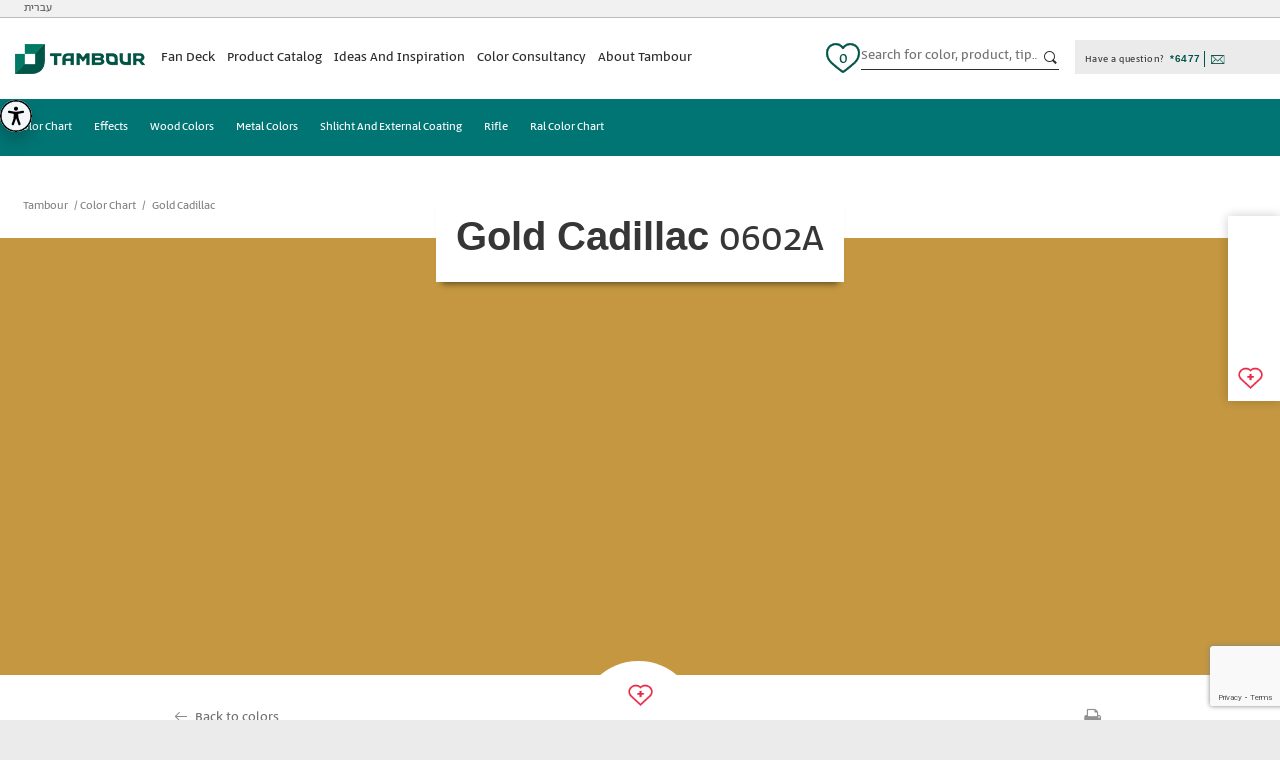

--- FILE ---
content_type: text/html; charset=utf-8
request_url: https://www.google.com/recaptcha/api2/anchor?ar=1&k=6LeaQ8UZAAAAALy9PngVv_PriXVwnQlGnxgkOAYV&co=aHR0cHM6Ly90YW1ib3VycGFpbnRzLmNvbTo0NDM.&hl=en&v=PoyoqOPhxBO7pBk68S4YbpHZ&size=invisible&anchor-ms=20000&execute-ms=30000&cb=wf909odtwzau
body_size: 48528
content:
<!DOCTYPE HTML><html dir="ltr" lang="en"><head><meta http-equiv="Content-Type" content="text/html; charset=UTF-8">
<meta http-equiv="X-UA-Compatible" content="IE=edge">
<title>reCAPTCHA</title>
<style type="text/css">
/* cyrillic-ext */
@font-face {
  font-family: 'Roboto';
  font-style: normal;
  font-weight: 400;
  font-stretch: 100%;
  src: url(//fonts.gstatic.com/s/roboto/v48/KFO7CnqEu92Fr1ME7kSn66aGLdTylUAMa3GUBHMdazTgWw.woff2) format('woff2');
  unicode-range: U+0460-052F, U+1C80-1C8A, U+20B4, U+2DE0-2DFF, U+A640-A69F, U+FE2E-FE2F;
}
/* cyrillic */
@font-face {
  font-family: 'Roboto';
  font-style: normal;
  font-weight: 400;
  font-stretch: 100%;
  src: url(//fonts.gstatic.com/s/roboto/v48/KFO7CnqEu92Fr1ME7kSn66aGLdTylUAMa3iUBHMdazTgWw.woff2) format('woff2');
  unicode-range: U+0301, U+0400-045F, U+0490-0491, U+04B0-04B1, U+2116;
}
/* greek-ext */
@font-face {
  font-family: 'Roboto';
  font-style: normal;
  font-weight: 400;
  font-stretch: 100%;
  src: url(//fonts.gstatic.com/s/roboto/v48/KFO7CnqEu92Fr1ME7kSn66aGLdTylUAMa3CUBHMdazTgWw.woff2) format('woff2');
  unicode-range: U+1F00-1FFF;
}
/* greek */
@font-face {
  font-family: 'Roboto';
  font-style: normal;
  font-weight: 400;
  font-stretch: 100%;
  src: url(//fonts.gstatic.com/s/roboto/v48/KFO7CnqEu92Fr1ME7kSn66aGLdTylUAMa3-UBHMdazTgWw.woff2) format('woff2');
  unicode-range: U+0370-0377, U+037A-037F, U+0384-038A, U+038C, U+038E-03A1, U+03A3-03FF;
}
/* math */
@font-face {
  font-family: 'Roboto';
  font-style: normal;
  font-weight: 400;
  font-stretch: 100%;
  src: url(//fonts.gstatic.com/s/roboto/v48/KFO7CnqEu92Fr1ME7kSn66aGLdTylUAMawCUBHMdazTgWw.woff2) format('woff2');
  unicode-range: U+0302-0303, U+0305, U+0307-0308, U+0310, U+0312, U+0315, U+031A, U+0326-0327, U+032C, U+032F-0330, U+0332-0333, U+0338, U+033A, U+0346, U+034D, U+0391-03A1, U+03A3-03A9, U+03B1-03C9, U+03D1, U+03D5-03D6, U+03F0-03F1, U+03F4-03F5, U+2016-2017, U+2034-2038, U+203C, U+2040, U+2043, U+2047, U+2050, U+2057, U+205F, U+2070-2071, U+2074-208E, U+2090-209C, U+20D0-20DC, U+20E1, U+20E5-20EF, U+2100-2112, U+2114-2115, U+2117-2121, U+2123-214F, U+2190, U+2192, U+2194-21AE, U+21B0-21E5, U+21F1-21F2, U+21F4-2211, U+2213-2214, U+2216-22FF, U+2308-230B, U+2310, U+2319, U+231C-2321, U+2336-237A, U+237C, U+2395, U+239B-23B7, U+23D0, U+23DC-23E1, U+2474-2475, U+25AF, U+25B3, U+25B7, U+25BD, U+25C1, U+25CA, U+25CC, U+25FB, U+266D-266F, U+27C0-27FF, U+2900-2AFF, U+2B0E-2B11, U+2B30-2B4C, U+2BFE, U+3030, U+FF5B, U+FF5D, U+1D400-1D7FF, U+1EE00-1EEFF;
}
/* symbols */
@font-face {
  font-family: 'Roboto';
  font-style: normal;
  font-weight: 400;
  font-stretch: 100%;
  src: url(//fonts.gstatic.com/s/roboto/v48/KFO7CnqEu92Fr1ME7kSn66aGLdTylUAMaxKUBHMdazTgWw.woff2) format('woff2');
  unicode-range: U+0001-000C, U+000E-001F, U+007F-009F, U+20DD-20E0, U+20E2-20E4, U+2150-218F, U+2190, U+2192, U+2194-2199, U+21AF, U+21E6-21F0, U+21F3, U+2218-2219, U+2299, U+22C4-22C6, U+2300-243F, U+2440-244A, U+2460-24FF, U+25A0-27BF, U+2800-28FF, U+2921-2922, U+2981, U+29BF, U+29EB, U+2B00-2BFF, U+4DC0-4DFF, U+FFF9-FFFB, U+10140-1018E, U+10190-1019C, U+101A0, U+101D0-101FD, U+102E0-102FB, U+10E60-10E7E, U+1D2C0-1D2D3, U+1D2E0-1D37F, U+1F000-1F0FF, U+1F100-1F1AD, U+1F1E6-1F1FF, U+1F30D-1F30F, U+1F315, U+1F31C, U+1F31E, U+1F320-1F32C, U+1F336, U+1F378, U+1F37D, U+1F382, U+1F393-1F39F, U+1F3A7-1F3A8, U+1F3AC-1F3AF, U+1F3C2, U+1F3C4-1F3C6, U+1F3CA-1F3CE, U+1F3D4-1F3E0, U+1F3ED, U+1F3F1-1F3F3, U+1F3F5-1F3F7, U+1F408, U+1F415, U+1F41F, U+1F426, U+1F43F, U+1F441-1F442, U+1F444, U+1F446-1F449, U+1F44C-1F44E, U+1F453, U+1F46A, U+1F47D, U+1F4A3, U+1F4B0, U+1F4B3, U+1F4B9, U+1F4BB, U+1F4BF, U+1F4C8-1F4CB, U+1F4D6, U+1F4DA, U+1F4DF, U+1F4E3-1F4E6, U+1F4EA-1F4ED, U+1F4F7, U+1F4F9-1F4FB, U+1F4FD-1F4FE, U+1F503, U+1F507-1F50B, U+1F50D, U+1F512-1F513, U+1F53E-1F54A, U+1F54F-1F5FA, U+1F610, U+1F650-1F67F, U+1F687, U+1F68D, U+1F691, U+1F694, U+1F698, U+1F6AD, U+1F6B2, U+1F6B9-1F6BA, U+1F6BC, U+1F6C6-1F6CF, U+1F6D3-1F6D7, U+1F6E0-1F6EA, U+1F6F0-1F6F3, U+1F6F7-1F6FC, U+1F700-1F7FF, U+1F800-1F80B, U+1F810-1F847, U+1F850-1F859, U+1F860-1F887, U+1F890-1F8AD, U+1F8B0-1F8BB, U+1F8C0-1F8C1, U+1F900-1F90B, U+1F93B, U+1F946, U+1F984, U+1F996, U+1F9E9, U+1FA00-1FA6F, U+1FA70-1FA7C, U+1FA80-1FA89, U+1FA8F-1FAC6, U+1FACE-1FADC, U+1FADF-1FAE9, U+1FAF0-1FAF8, U+1FB00-1FBFF;
}
/* vietnamese */
@font-face {
  font-family: 'Roboto';
  font-style: normal;
  font-weight: 400;
  font-stretch: 100%;
  src: url(//fonts.gstatic.com/s/roboto/v48/KFO7CnqEu92Fr1ME7kSn66aGLdTylUAMa3OUBHMdazTgWw.woff2) format('woff2');
  unicode-range: U+0102-0103, U+0110-0111, U+0128-0129, U+0168-0169, U+01A0-01A1, U+01AF-01B0, U+0300-0301, U+0303-0304, U+0308-0309, U+0323, U+0329, U+1EA0-1EF9, U+20AB;
}
/* latin-ext */
@font-face {
  font-family: 'Roboto';
  font-style: normal;
  font-weight: 400;
  font-stretch: 100%;
  src: url(//fonts.gstatic.com/s/roboto/v48/KFO7CnqEu92Fr1ME7kSn66aGLdTylUAMa3KUBHMdazTgWw.woff2) format('woff2');
  unicode-range: U+0100-02BA, U+02BD-02C5, U+02C7-02CC, U+02CE-02D7, U+02DD-02FF, U+0304, U+0308, U+0329, U+1D00-1DBF, U+1E00-1E9F, U+1EF2-1EFF, U+2020, U+20A0-20AB, U+20AD-20C0, U+2113, U+2C60-2C7F, U+A720-A7FF;
}
/* latin */
@font-face {
  font-family: 'Roboto';
  font-style: normal;
  font-weight: 400;
  font-stretch: 100%;
  src: url(//fonts.gstatic.com/s/roboto/v48/KFO7CnqEu92Fr1ME7kSn66aGLdTylUAMa3yUBHMdazQ.woff2) format('woff2');
  unicode-range: U+0000-00FF, U+0131, U+0152-0153, U+02BB-02BC, U+02C6, U+02DA, U+02DC, U+0304, U+0308, U+0329, U+2000-206F, U+20AC, U+2122, U+2191, U+2193, U+2212, U+2215, U+FEFF, U+FFFD;
}
/* cyrillic-ext */
@font-face {
  font-family: 'Roboto';
  font-style: normal;
  font-weight: 500;
  font-stretch: 100%;
  src: url(//fonts.gstatic.com/s/roboto/v48/KFO7CnqEu92Fr1ME7kSn66aGLdTylUAMa3GUBHMdazTgWw.woff2) format('woff2');
  unicode-range: U+0460-052F, U+1C80-1C8A, U+20B4, U+2DE0-2DFF, U+A640-A69F, U+FE2E-FE2F;
}
/* cyrillic */
@font-face {
  font-family: 'Roboto';
  font-style: normal;
  font-weight: 500;
  font-stretch: 100%;
  src: url(//fonts.gstatic.com/s/roboto/v48/KFO7CnqEu92Fr1ME7kSn66aGLdTylUAMa3iUBHMdazTgWw.woff2) format('woff2');
  unicode-range: U+0301, U+0400-045F, U+0490-0491, U+04B0-04B1, U+2116;
}
/* greek-ext */
@font-face {
  font-family: 'Roboto';
  font-style: normal;
  font-weight: 500;
  font-stretch: 100%;
  src: url(//fonts.gstatic.com/s/roboto/v48/KFO7CnqEu92Fr1ME7kSn66aGLdTylUAMa3CUBHMdazTgWw.woff2) format('woff2');
  unicode-range: U+1F00-1FFF;
}
/* greek */
@font-face {
  font-family: 'Roboto';
  font-style: normal;
  font-weight: 500;
  font-stretch: 100%;
  src: url(//fonts.gstatic.com/s/roboto/v48/KFO7CnqEu92Fr1ME7kSn66aGLdTylUAMa3-UBHMdazTgWw.woff2) format('woff2');
  unicode-range: U+0370-0377, U+037A-037F, U+0384-038A, U+038C, U+038E-03A1, U+03A3-03FF;
}
/* math */
@font-face {
  font-family: 'Roboto';
  font-style: normal;
  font-weight: 500;
  font-stretch: 100%;
  src: url(//fonts.gstatic.com/s/roboto/v48/KFO7CnqEu92Fr1ME7kSn66aGLdTylUAMawCUBHMdazTgWw.woff2) format('woff2');
  unicode-range: U+0302-0303, U+0305, U+0307-0308, U+0310, U+0312, U+0315, U+031A, U+0326-0327, U+032C, U+032F-0330, U+0332-0333, U+0338, U+033A, U+0346, U+034D, U+0391-03A1, U+03A3-03A9, U+03B1-03C9, U+03D1, U+03D5-03D6, U+03F0-03F1, U+03F4-03F5, U+2016-2017, U+2034-2038, U+203C, U+2040, U+2043, U+2047, U+2050, U+2057, U+205F, U+2070-2071, U+2074-208E, U+2090-209C, U+20D0-20DC, U+20E1, U+20E5-20EF, U+2100-2112, U+2114-2115, U+2117-2121, U+2123-214F, U+2190, U+2192, U+2194-21AE, U+21B0-21E5, U+21F1-21F2, U+21F4-2211, U+2213-2214, U+2216-22FF, U+2308-230B, U+2310, U+2319, U+231C-2321, U+2336-237A, U+237C, U+2395, U+239B-23B7, U+23D0, U+23DC-23E1, U+2474-2475, U+25AF, U+25B3, U+25B7, U+25BD, U+25C1, U+25CA, U+25CC, U+25FB, U+266D-266F, U+27C0-27FF, U+2900-2AFF, U+2B0E-2B11, U+2B30-2B4C, U+2BFE, U+3030, U+FF5B, U+FF5D, U+1D400-1D7FF, U+1EE00-1EEFF;
}
/* symbols */
@font-face {
  font-family: 'Roboto';
  font-style: normal;
  font-weight: 500;
  font-stretch: 100%;
  src: url(//fonts.gstatic.com/s/roboto/v48/KFO7CnqEu92Fr1ME7kSn66aGLdTylUAMaxKUBHMdazTgWw.woff2) format('woff2');
  unicode-range: U+0001-000C, U+000E-001F, U+007F-009F, U+20DD-20E0, U+20E2-20E4, U+2150-218F, U+2190, U+2192, U+2194-2199, U+21AF, U+21E6-21F0, U+21F3, U+2218-2219, U+2299, U+22C4-22C6, U+2300-243F, U+2440-244A, U+2460-24FF, U+25A0-27BF, U+2800-28FF, U+2921-2922, U+2981, U+29BF, U+29EB, U+2B00-2BFF, U+4DC0-4DFF, U+FFF9-FFFB, U+10140-1018E, U+10190-1019C, U+101A0, U+101D0-101FD, U+102E0-102FB, U+10E60-10E7E, U+1D2C0-1D2D3, U+1D2E0-1D37F, U+1F000-1F0FF, U+1F100-1F1AD, U+1F1E6-1F1FF, U+1F30D-1F30F, U+1F315, U+1F31C, U+1F31E, U+1F320-1F32C, U+1F336, U+1F378, U+1F37D, U+1F382, U+1F393-1F39F, U+1F3A7-1F3A8, U+1F3AC-1F3AF, U+1F3C2, U+1F3C4-1F3C6, U+1F3CA-1F3CE, U+1F3D4-1F3E0, U+1F3ED, U+1F3F1-1F3F3, U+1F3F5-1F3F7, U+1F408, U+1F415, U+1F41F, U+1F426, U+1F43F, U+1F441-1F442, U+1F444, U+1F446-1F449, U+1F44C-1F44E, U+1F453, U+1F46A, U+1F47D, U+1F4A3, U+1F4B0, U+1F4B3, U+1F4B9, U+1F4BB, U+1F4BF, U+1F4C8-1F4CB, U+1F4D6, U+1F4DA, U+1F4DF, U+1F4E3-1F4E6, U+1F4EA-1F4ED, U+1F4F7, U+1F4F9-1F4FB, U+1F4FD-1F4FE, U+1F503, U+1F507-1F50B, U+1F50D, U+1F512-1F513, U+1F53E-1F54A, U+1F54F-1F5FA, U+1F610, U+1F650-1F67F, U+1F687, U+1F68D, U+1F691, U+1F694, U+1F698, U+1F6AD, U+1F6B2, U+1F6B9-1F6BA, U+1F6BC, U+1F6C6-1F6CF, U+1F6D3-1F6D7, U+1F6E0-1F6EA, U+1F6F0-1F6F3, U+1F6F7-1F6FC, U+1F700-1F7FF, U+1F800-1F80B, U+1F810-1F847, U+1F850-1F859, U+1F860-1F887, U+1F890-1F8AD, U+1F8B0-1F8BB, U+1F8C0-1F8C1, U+1F900-1F90B, U+1F93B, U+1F946, U+1F984, U+1F996, U+1F9E9, U+1FA00-1FA6F, U+1FA70-1FA7C, U+1FA80-1FA89, U+1FA8F-1FAC6, U+1FACE-1FADC, U+1FADF-1FAE9, U+1FAF0-1FAF8, U+1FB00-1FBFF;
}
/* vietnamese */
@font-face {
  font-family: 'Roboto';
  font-style: normal;
  font-weight: 500;
  font-stretch: 100%;
  src: url(//fonts.gstatic.com/s/roboto/v48/KFO7CnqEu92Fr1ME7kSn66aGLdTylUAMa3OUBHMdazTgWw.woff2) format('woff2');
  unicode-range: U+0102-0103, U+0110-0111, U+0128-0129, U+0168-0169, U+01A0-01A1, U+01AF-01B0, U+0300-0301, U+0303-0304, U+0308-0309, U+0323, U+0329, U+1EA0-1EF9, U+20AB;
}
/* latin-ext */
@font-face {
  font-family: 'Roboto';
  font-style: normal;
  font-weight: 500;
  font-stretch: 100%;
  src: url(//fonts.gstatic.com/s/roboto/v48/KFO7CnqEu92Fr1ME7kSn66aGLdTylUAMa3KUBHMdazTgWw.woff2) format('woff2');
  unicode-range: U+0100-02BA, U+02BD-02C5, U+02C7-02CC, U+02CE-02D7, U+02DD-02FF, U+0304, U+0308, U+0329, U+1D00-1DBF, U+1E00-1E9F, U+1EF2-1EFF, U+2020, U+20A0-20AB, U+20AD-20C0, U+2113, U+2C60-2C7F, U+A720-A7FF;
}
/* latin */
@font-face {
  font-family: 'Roboto';
  font-style: normal;
  font-weight: 500;
  font-stretch: 100%;
  src: url(//fonts.gstatic.com/s/roboto/v48/KFO7CnqEu92Fr1ME7kSn66aGLdTylUAMa3yUBHMdazQ.woff2) format('woff2');
  unicode-range: U+0000-00FF, U+0131, U+0152-0153, U+02BB-02BC, U+02C6, U+02DA, U+02DC, U+0304, U+0308, U+0329, U+2000-206F, U+20AC, U+2122, U+2191, U+2193, U+2212, U+2215, U+FEFF, U+FFFD;
}
/* cyrillic-ext */
@font-face {
  font-family: 'Roboto';
  font-style: normal;
  font-weight: 900;
  font-stretch: 100%;
  src: url(//fonts.gstatic.com/s/roboto/v48/KFO7CnqEu92Fr1ME7kSn66aGLdTylUAMa3GUBHMdazTgWw.woff2) format('woff2');
  unicode-range: U+0460-052F, U+1C80-1C8A, U+20B4, U+2DE0-2DFF, U+A640-A69F, U+FE2E-FE2F;
}
/* cyrillic */
@font-face {
  font-family: 'Roboto';
  font-style: normal;
  font-weight: 900;
  font-stretch: 100%;
  src: url(//fonts.gstatic.com/s/roboto/v48/KFO7CnqEu92Fr1ME7kSn66aGLdTylUAMa3iUBHMdazTgWw.woff2) format('woff2');
  unicode-range: U+0301, U+0400-045F, U+0490-0491, U+04B0-04B1, U+2116;
}
/* greek-ext */
@font-face {
  font-family: 'Roboto';
  font-style: normal;
  font-weight: 900;
  font-stretch: 100%;
  src: url(//fonts.gstatic.com/s/roboto/v48/KFO7CnqEu92Fr1ME7kSn66aGLdTylUAMa3CUBHMdazTgWw.woff2) format('woff2');
  unicode-range: U+1F00-1FFF;
}
/* greek */
@font-face {
  font-family: 'Roboto';
  font-style: normal;
  font-weight: 900;
  font-stretch: 100%;
  src: url(//fonts.gstatic.com/s/roboto/v48/KFO7CnqEu92Fr1ME7kSn66aGLdTylUAMa3-UBHMdazTgWw.woff2) format('woff2');
  unicode-range: U+0370-0377, U+037A-037F, U+0384-038A, U+038C, U+038E-03A1, U+03A3-03FF;
}
/* math */
@font-face {
  font-family: 'Roboto';
  font-style: normal;
  font-weight: 900;
  font-stretch: 100%;
  src: url(//fonts.gstatic.com/s/roboto/v48/KFO7CnqEu92Fr1ME7kSn66aGLdTylUAMawCUBHMdazTgWw.woff2) format('woff2');
  unicode-range: U+0302-0303, U+0305, U+0307-0308, U+0310, U+0312, U+0315, U+031A, U+0326-0327, U+032C, U+032F-0330, U+0332-0333, U+0338, U+033A, U+0346, U+034D, U+0391-03A1, U+03A3-03A9, U+03B1-03C9, U+03D1, U+03D5-03D6, U+03F0-03F1, U+03F4-03F5, U+2016-2017, U+2034-2038, U+203C, U+2040, U+2043, U+2047, U+2050, U+2057, U+205F, U+2070-2071, U+2074-208E, U+2090-209C, U+20D0-20DC, U+20E1, U+20E5-20EF, U+2100-2112, U+2114-2115, U+2117-2121, U+2123-214F, U+2190, U+2192, U+2194-21AE, U+21B0-21E5, U+21F1-21F2, U+21F4-2211, U+2213-2214, U+2216-22FF, U+2308-230B, U+2310, U+2319, U+231C-2321, U+2336-237A, U+237C, U+2395, U+239B-23B7, U+23D0, U+23DC-23E1, U+2474-2475, U+25AF, U+25B3, U+25B7, U+25BD, U+25C1, U+25CA, U+25CC, U+25FB, U+266D-266F, U+27C0-27FF, U+2900-2AFF, U+2B0E-2B11, U+2B30-2B4C, U+2BFE, U+3030, U+FF5B, U+FF5D, U+1D400-1D7FF, U+1EE00-1EEFF;
}
/* symbols */
@font-face {
  font-family: 'Roboto';
  font-style: normal;
  font-weight: 900;
  font-stretch: 100%;
  src: url(//fonts.gstatic.com/s/roboto/v48/KFO7CnqEu92Fr1ME7kSn66aGLdTylUAMaxKUBHMdazTgWw.woff2) format('woff2');
  unicode-range: U+0001-000C, U+000E-001F, U+007F-009F, U+20DD-20E0, U+20E2-20E4, U+2150-218F, U+2190, U+2192, U+2194-2199, U+21AF, U+21E6-21F0, U+21F3, U+2218-2219, U+2299, U+22C4-22C6, U+2300-243F, U+2440-244A, U+2460-24FF, U+25A0-27BF, U+2800-28FF, U+2921-2922, U+2981, U+29BF, U+29EB, U+2B00-2BFF, U+4DC0-4DFF, U+FFF9-FFFB, U+10140-1018E, U+10190-1019C, U+101A0, U+101D0-101FD, U+102E0-102FB, U+10E60-10E7E, U+1D2C0-1D2D3, U+1D2E0-1D37F, U+1F000-1F0FF, U+1F100-1F1AD, U+1F1E6-1F1FF, U+1F30D-1F30F, U+1F315, U+1F31C, U+1F31E, U+1F320-1F32C, U+1F336, U+1F378, U+1F37D, U+1F382, U+1F393-1F39F, U+1F3A7-1F3A8, U+1F3AC-1F3AF, U+1F3C2, U+1F3C4-1F3C6, U+1F3CA-1F3CE, U+1F3D4-1F3E0, U+1F3ED, U+1F3F1-1F3F3, U+1F3F5-1F3F7, U+1F408, U+1F415, U+1F41F, U+1F426, U+1F43F, U+1F441-1F442, U+1F444, U+1F446-1F449, U+1F44C-1F44E, U+1F453, U+1F46A, U+1F47D, U+1F4A3, U+1F4B0, U+1F4B3, U+1F4B9, U+1F4BB, U+1F4BF, U+1F4C8-1F4CB, U+1F4D6, U+1F4DA, U+1F4DF, U+1F4E3-1F4E6, U+1F4EA-1F4ED, U+1F4F7, U+1F4F9-1F4FB, U+1F4FD-1F4FE, U+1F503, U+1F507-1F50B, U+1F50D, U+1F512-1F513, U+1F53E-1F54A, U+1F54F-1F5FA, U+1F610, U+1F650-1F67F, U+1F687, U+1F68D, U+1F691, U+1F694, U+1F698, U+1F6AD, U+1F6B2, U+1F6B9-1F6BA, U+1F6BC, U+1F6C6-1F6CF, U+1F6D3-1F6D7, U+1F6E0-1F6EA, U+1F6F0-1F6F3, U+1F6F7-1F6FC, U+1F700-1F7FF, U+1F800-1F80B, U+1F810-1F847, U+1F850-1F859, U+1F860-1F887, U+1F890-1F8AD, U+1F8B0-1F8BB, U+1F8C0-1F8C1, U+1F900-1F90B, U+1F93B, U+1F946, U+1F984, U+1F996, U+1F9E9, U+1FA00-1FA6F, U+1FA70-1FA7C, U+1FA80-1FA89, U+1FA8F-1FAC6, U+1FACE-1FADC, U+1FADF-1FAE9, U+1FAF0-1FAF8, U+1FB00-1FBFF;
}
/* vietnamese */
@font-face {
  font-family: 'Roboto';
  font-style: normal;
  font-weight: 900;
  font-stretch: 100%;
  src: url(//fonts.gstatic.com/s/roboto/v48/KFO7CnqEu92Fr1ME7kSn66aGLdTylUAMa3OUBHMdazTgWw.woff2) format('woff2');
  unicode-range: U+0102-0103, U+0110-0111, U+0128-0129, U+0168-0169, U+01A0-01A1, U+01AF-01B0, U+0300-0301, U+0303-0304, U+0308-0309, U+0323, U+0329, U+1EA0-1EF9, U+20AB;
}
/* latin-ext */
@font-face {
  font-family: 'Roboto';
  font-style: normal;
  font-weight: 900;
  font-stretch: 100%;
  src: url(//fonts.gstatic.com/s/roboto/v48/KFO7CnqEu92Fr1ME7kSn66aGLdTylUAMa3KUBHMdazTgWw.woff2) format('woff2');
  unicode-range: U+0100-02BA, U+02BD-02C5, U+02C7-02CC, U+02CE-02D7, U+02DD-02FF, U+0304, U+0308, U+0329, U+1D00-1DBF, U+1E00-1E9F, U+1EF2-1EFF, U+2020, U+20A0-20AB, U+20AD-20C0, U+2113, U+2C60-2C7F, U+A720-A7FF;
}
/* latin */
@font-face {
  font-family: 'Roboto';
  font-style: normal;
  font-weight: 900;
  font-stretch: 100%;
  src: url(//fonts.gstatic.com/s/roboto/v48/KFO7CnqEu92Fr1ME7kSn66aGLdTylUAMa3yUBHMdazQ.woff2) format('woff2');
  unicode-range: U+0000-00FF, U+0131, U+0152-0153, U+02BB-02BC, U+02C6, U+02DA, U+02DC, U+0304, U+0308, U+0329, U+2000-206F, U+20AC, U+2122, U+2191, U+2193, U+2212, U+2215, U+FEFF, U+FFFD;
}

</style>
<link rel="stylesheet" type="text/css" href="https://www.gstatic.com/recaptcha/releases/PoyoqOPhxBO7pBk68S4YbpHZ/styles__ltr.css">
<script nonce="5FzopU_il_IE6XUnlKBCQA" type="text/javascript">window['__recaptcha_api'] = 'https://www.google.com/recaptcha/api2/';</script>
<script type="text/javascript" src="https://www.gstatic.com/recaptcha/releases/PoyoqOPhxBO7pBk68S4YbpHZ/recaptcha__en.js" nonce="5FzopU_il_IE6XUnlKBCQA">
      
    </script></head>
<body><div id="rc-anchor-alert" class="rc-anchor-alert"></div>
<input type="hidden" id="recaptcha-token" value="[base64]">
<script type="text/javascript" nonce="5FzopU_il_IE6XUnlKBCQA">
      recaptcha.anchor.Main.init("[\x22ainput\x22,[\x22bgdata\x22,\x22\x22,\[base64]/[base64]/[base64]/ZyhXLGgpOnEoW04sMjEsbF0sVywwKSxoKSxmYWxzZSxmYWxzZSl9Y2F0Y2goayl7RygzNTgsVyk/[base64]/[base64]/[base64]/[base64]/[base64]/[base64]/[base64]/bmV3IEJbT10oRFswXSk6dz09Mj9uZXcgQltPXShEWzBdLERbMV0pOnc9PTM/bmV3IEJbT10oRFswXSxEWzFdLERbMl0pOnc9PTQ/[base64]/[base64]/[base64]/[base64]/[base64]\\u003d\x22,\[base64]\x22,\[base64]/DqcOEwpzCtcKKEizDq2jDlsONDMO8w4Rib0UeVQXDq3xFwq/Dm1BEbMOjwrDCvcOOXhQ1wrIowrrDgTrDqGU9wo8ZY8OGMB9Gw7TDilDCtSdcc2zCjQxhaMK8LMOXwrzDi1McwpReWcOrw5LDjcKjC8K7w6DDhsKpw5Z/w6EtQ8KQwr/DtsKzCRlpb8O/cMOIMcOtwqZ4YE1Bwpkew70ofhYCLyTDhVV5AcK1em8JWkM/w554JcKJw47CrMOQNBcow7lXKsKpIMOAwr8SUkHCkGEdYcK7dgnDq8OcKMOnwpBVA8K6w53Dig8ew68Lw5hIcsKABzTCmsOKEsKjwqHDvcO0wowkSUPCnk3Dvj0rwoIDw43CocK8a3zDrcO3P3fDjsOHSsKscz3CniVPw49FwpDCmCAgJ8OsLhcJwosdZMK/[base64]/DiMOkPcO+PcOywrZ6X394RsKGw5zCgsKkUMOzIHhkJsOpw7VZw7zDj2Jewo7DisOEwqQgwrhuw4fCvhLDglzDt37Ch8KhRcKrbgpAwrDDjWbDvC46SkvCpTLCtcOswoDDh8ODT0FIwpzDicKQRVPCmsOZw7dLw592e8K5IcO0JcK2woVsQcOkw7xVw4/DnEt2JixkMcOhw5tKOsOEWzYpH0ArWsK/ccOzwpAmw6MowrJ/Z8OyFMK0J8OiWkHCuCNIw7JYw5vCv8KAVxpBXMK/wqANK0XDpkjCjjjDux56MiDCgQ0vW8KzA8KzTV3CmMKnwoHCuUfDocOiw7dkajp3wp9ow7DChlMWw4nDsmMmQBLDrcKDARRlwolwwpEAw6XCuRFzworDmMKPNA9FNRB0w70uwrPDuSIdR8OGYj0zw5rCuMO+ZcOfEVfCvsO/GsK4wojDrsOrPgoAXlM+woHCijsowqDDt8OYwqXCn8O/MwHDr1luQkAww6XDrsKfIRlGwrjCk8KkeD4YSMKpHCxBw5FWwqJjDsOEw6ZpwojCghPDnsOlBcO9Om5vLmsTVcOTw6o7RcOtwpITwpIhNRluwoDCqFZ2wqLDn3DCrMK1NcK/wrNRPsKAAsO5c8O+wqvDvnR4wonCrcOZw5QZw7XDu8Osw6rCinDCgcOJw5plOwLDoMOgVTxNJ8K/w69kw5QoAS9uwqwXwq9+bTvCmzspCsKlI8Orf8Kswqkiw78RwrvDjFZGXzTDtlINw5ZPJg5oHcKsw4LDly8ySnXCvxzCucKMBMK1w4jDrsOMegg1Owp8Sj/DkkPCiF3Dqyk8wo4Kw5ciwrd8eD4fGcOqRhRyw4FCETLCi8KmJWjChMOyZMKeRsOgwrrCl8KSw5Bjw6JtwqoyXsKxacKRw4/Cs8OwwpYqWsK7wrZDwpvCisOMD8O1wrduwrkUblFIWQgJwrzDtsKHDMK/woUKw6LDucOdKcOFw5jDjjPCnRjCpAwmwrN1EcOhwoPCoMKXw7vCp0HDsTp6QMKZW0cZw4/[base64]/CoMOsw5wpHQ4tQVfCmsORwqvDkMKFw6LDsyDDnMOHw6/ChXZTwqLDp8OIwrDChMKsfFDDqMKUwqRvw4kAwrbDscOTw6Rfw6hZGQFrNMOhNj7DhBzCqsO7VcOeM8K/w7zDisOCBsOLw6puLsOYMXrCjg87w6gkcsObcMKBXXIzw6MhE8KoPE7DgMKnFjzDp8KNN8KjW1TCindgOgzCuyLCilFqBMOsd09rw73Dui/CicOJwoUuw5hlwrbDqsOaw6JcRlXDisOmwoLDtkfDr8KGfMKHw5vDt0rCvlfDucOUw7nDixpdGcKLBivCjwrDmMOPw7bChUUAJkLCon/[base64]/w55iDsKgVhUqwoEXH8K/wrPDhj8yw5XDgEoNwo02w6PDrsOcwpTDssKow6PDqAhow4LCgDk3eizCqsO3w6kuFx5WAU7CoznCllR6wqB0wrDDvG0Dwr3CiD/DmmDCjsKaQALDtXrDrTMmaDvCp8K2RGBhw5PDn2zDoDvDuFVpw7/[base64]/Do8OlJsOnw67Ds8O8NQQsw4bColTCtAXCgmTCvSjClHvCtXIGAV4UwpdiwrHDrktXwprCpsOqw4XDuMO7wrgFwpwPMsOcwrZQAnUpwqRcOcOiwqRsw40BBXkTw6UGYRLCg8OkIiBiwq3DojTDncKTwo/CgMKTwo3DhMOkPcKCQsOGw7NhdQBFEH/[base64]/DjMO6XBzCgQHCssKsbSrDhQQuwqFZwpTCmMOcZgTCosKRwpxbw7fCnnXDmwHCgMK8eD0We8KCRsK/wobDjcKJAMOKdzlnHzwrwpXCsHDCocKhwrXCucORSMKiLyTCqxdfwpLClMOPwrPDhMO/RgTCgElqwovCk8K8wrp+VCzDhQ4lw45nwp3DmCR/GMOyGA/CscK5w4J8VAB+dMOOwrE3w4zChcO/wr46wpXDhy5ow4g+bMOdYsOewq1Iw6bDpcKKwqjCgkhxegvCogkoFcOhw7XDrTgaKcOkHMKXwqDCgDllGgLDrsKZED3DhRR7K8Oew6HDmMKcVWPDiE/CvcKaG8OdA0DDvMOlF8OpwpnDuwZqw6rCo8OYRsOXfsKNwo7ChigVZwTDlR/[base64]/[base64]/DmsKowpkaWVXCqMKGJMO5CMK0dHpew7R1U1URwrXDl8KJwo1La8O3CsO0OsKLwr/CpHLCi2cgw4TDuMO0w4HDqATCjnUgw4AoXlXDty1zY8OQw5ZUw4bDhsKTblQxIsOOF8OOwpbDkMKyw6fCp8O3DizDs8OnfMKlw5LDrhzCnsKnLGB0wqNPwpfDp8KAwrw0N8KXZBPDqMKHw4jCp3fDqcOgU8OFwoJxJwEsJQxYGT1/[base64]/Cq1ZDw5cRc2JUw7LCtcK3PnPCpGLCvcKBXGzDpsOcNUhSRMOBw5/CjhoAw5DDmMKqwp3Crll3CMOYXwpAQkcnwqE2U1sAacKWw64VOzJmD1DDscK+wqzCpcKqw50nXzAWw5PCiSTCqEbDjMOzwrFkD8ORBylGw6VVY8K9w514CcODw6IgwrPDuG/[base64]/DnsOXwpnDv1fCqjRlMsOFVlpCw5/DnlZdw7HDokXCnSx2wqrChXAVJwXCpntGwqTCl2/[base64]/woDDsyAOYA0/KXnCtcKYcMO0fTM7wosuG8OGw6p1W8OLRMOMwqZTR2Bzw5vCg8OaZh3Cq8KowowuwpfDoMKlw57CoF3DuMK/w7FZHMOnGWzCmcOHwpjDhhRDX8OQw5Yiw4TDgEQ8w4zDvMKYw4rDm8Kxw5AZw5nDhMKawoFuIiREE1MhbwvCjSBJAkhafyhTwp8yw58bb8OJw4QqNT7DucOuPsK/wqwDw5wMw6nCg8KXYnZFFFvCi1MYwqLDgyAQw5zDg8Oyd8KaLxbDlMOaeVPDn2YyLgbDi8OGw64hSMKowp1Iw4JXwr1dw6nDocOLXMO5wrpBw457SsONAMKKw7vCpMKLF3JYw7jDmnQdVmN6UcKSbiBpwpXDmV/CkydiTsOIQMK1aR/Ck1XCjMO8w6zCgsOnw5MnLETCnzh5wppGDBEKH8OWZEVOE1PCjm98RlB4Y357Xk8mNhrDnyVWUMKDw5gJw6HCpcOhU8OPw6oHwrt6cVDDjcOGwp1FRj/[base64]/CksOPEX/[base64]/DrkvDqiF3AsOBAsO4fSM+w4TDnQBgdcKpw5VFwpImwoxzwqlSw5fCg8OASMKBYsO+R0AywoZAw4Ubw5TDiyklPFPDmkJlIGZcw71ua0Nzwo5YEV7DksK9O1kKH01tw6XCsScVd8Kow6kZw4PCm8O8DgN2w4/DlWdOw7UjRlvClFEwO8OBw5JKw6/Cs8OTUsOYAAvDn19Gw6jCrMKLZXJ3w6PCqjUQw4bDiQXDr8KYwqNMF8K5wpFeacOABzvDjBtGwrVew5smw7LChw7DkcOuPknDi2nDnxzDlnTCsUhBw6cbennCoybChFAIJMKuw6zDtMKNLx/[base64]/ClsKpw64Vw5LDhcKWPyLDqhlnw7xGdcKmEkzDlRImXjfDlsKqXHdvwqZow7YnwqgXwq42QcO1E8KGw71AwpF/IcOyasOlwq9Iw6TDsUV3wrp/wqvCncKCw4bCmDdlw67DusK+JcKAw7jDusOnw6A7FzE7HsKIR8K+dlAWwoIwUMOhwq/[base64]/CtMK3wr/CgR/DjMKNQsO9w4nCuG8xPcKnwpp7TMOJUCw0UMK4w60bwrtFw6HCiWQFwpvDvHFGaGAuLcKoIjsfC2rDmF1NSBZTOAsXZSbDgw/DsA3DnQHCtcKlMy7DiTrDjnBPw5LDrD42wpgXw6zCi2jCqX96Ux3DvWAdwoHDn07DtcKIfTvCvkhCw6ghP2HCvMOtw5VLw4PDuFR0BwtLwoAzVsKNEVbCnMOTw5YcXsKlHMKew7UOwqtVwqYcw4nCt8KNFBfCqx/CscOOKsKFw5k9w4PCvsO7w5XDtybCm3zDhB0UL8KZw6xmwrkfw5QBZcODXcK7wprDrsOyQD/CjkTDmcOJw6PCs2bCk8Knw59dwpEOw7wmwo1zLsOUdynDlcOqOh9/[base64]/L8KKw4nDkA7CgcK5w4jCjcOuSSnCncOLw4ZHw7pGw5UPw6Axw4bDqm/CtcKMw4/DkcKAwpjCgsOFwrR6w7/[base64]/DlU0Tw4Niw47ChEvCrWd7w53CmhsYWBtkXGszRsKnwr1Rwoo9VcOlw7IuwqpuRynClMKOw6FBw7taA8Oqw4PDhB8cwrnDvnbDpQRXJkc0w6AQasKILsKbw4Eow58pJ8K/w53CsEXCqynCpcOZw5/Cu8OBUirDljDCg3puw6kow6RfKCgewq/DuMOHOykrWMOMw4JKHHAOwqFTPxfCu1NZQsObw5MuwrkHKcOJXsKIehwbw63CmzZ3CgI2XcK4w4kZbMKdw7jCgkUBwo/[base64]/CkhPDs8O/w71+UFdewrjCuSXDilxdVQxYUcK1w4kRPSB0GsKcw5TDj8ObEcKIw5ljAms3C8OVw5UHFsKzw5zClcOLHMOjCHN4wpbCmCjDuMOhHnvDscOpRzI3wr/CiSLDq3nDiiAkw4ZRwpE3w7xlwrnCvQ/Cny/Dgyh3w7kzw4w6wpLDosKvwr3DgMOlEg/CvsOoQ2xYw4sNwqdrwpB8wq8PLmNZwpLDv8OHw7jDjsK9wok7KVB2wo4GWHzCv8Ohw7PCtsKCwr4Pw7wXAE1BCDUsfl1Sw5hRwpnCmsK+wqnCphPCicK1w6LDgGB4w553w6xBw5PDkT3DgsKKw6bDosOxw6LCuBhhTcK/[base64]/CmsO/wonCn8KTQcOHEsK6RsKVw6bDjxM/ScOOBcKCD8O3wr0Yw7HDjn7ChSpXwrxya3nDjFlNQWLCo8Kcw5oUwo8EL8OcRMK1w6vCgMKoKATCu8OvdcK1cDUGEMONZn8hO8OtwrUqwp/DjknDqSfDnlxPd2UdNMK2wpHDtsKyeV3DpsK0NMOXC8O0wrHDmQ52Qi9ewpnDoMOewopaw7DDu2bCiCLDmHQnwqjCsEHDmSPCi1wCwpUVOnFjwq/DnWnCuMOsw4bCiA/DicOOPcOBHcK4wpIzWWYdw4VFwrMwYUjDvzPCr13Djz3CnjLCvMKpBMOVw4kQwrzDu2zDrsKQwphdwo7DkMOSIVpiFcOeYMKAwp1ewrY3w6llBxTCk0LDtMOcBl/Cg8OEfRZAw7tMQMKPw4IRw4pdRkI3w4bDuRrCojbDvcOZQcOXHz/ChzxYWcKRw7rDh8Kyw7HCnx9TNxvDqEjClcO6w7/[base64]/SsOPw4pnw7U/w6HDicKrwr3DqMKnwqbDlsKRwrfCrkV9CQLCpMO+fcKHeGJSwopBwp/Cm8K2w4bDlRLCj8KdwoDChyRgLFEtEEvDu2/DkcOBwodAwrQdJcK/[base64]/CtMKENXRkw5ItSMKKwoMsesODw6pPKQzCuxfDpBZew6rDk8KMw59/w4E3NFjDq8Odw7PCri9ywrPDjTjDn8OQfXJUw58oN8KKwrUuKMOATsO2aMKbwpbDpMKhwqMeLcKsw4glBwLCqCIWPHrDhgEPS8KdAsO2OHIkw45KwovDtsKAaMO3w5zCjcOrVsO2LMKrc8KTwozDu0jDiiMFdTEjwqTCicK/dcKAw5LCmcKZGV4GQwNKJsOmaFXDmcOpIWDCkzcQVMKfw6vDoMOww4h0VsKfJ8Knwo0Ww5I9bivCvMK3w7XCgsK3LzsDw7Exw6fCm8KYScKdO8OlMsK8PMKXJWcOwqFsanciBB7Cqlo/w7DDsiBtwo9LEnxedcOaGsKgw6UzCcKeITMawoUAQcOqw6crRMOnw7lMw48mKA7Dr8Osw5YhLsKew6xKHsOMVQPDgEPCnl3CsjzCrBXDiTtJesOdc8OGw4NaejQQQ8KKw6nCs2s+AsKqwrhzA8KEasODwromwq58wpMHw57DsnvCpcO/O8OWE8O2AD7DtcKwwol2AnHCgHZPw6Vxw6HDtFkkw6odYUVbY1/[base64]/DnUZoV8KMw5LDncOtJ8KrwpZlM0EFGcOnwpHChjbDhDHDjsOGWkNrw6AQwotyVsKzdW3Cg8ORw7HChwfCkmxBw6TDn2/DsCLCpjtBw6vDlcOjw6Mgw5wRa8KqGGDCk8KuD8Ozw4LDuRY2wrnDjMKnUjkgUsOAAEYuE8OmeU/ChMKgw4fDqjxrbxofw5/[base64]/CssO+JW4hP8OCBCvDvDsDwpRld2lETsK+QG/[base64]/UynDvRrCu8KQO8KfWSo1wpMvUhXCv2w5wrcRw6fDtcK+JkLCr0nDmMK0UMK6QMODw44OAMOxCcKtR03Dnw91D8ONwp3CuXYTwo/Dn8KQdMK6csKEAFd/w7N1w4d3wphYKANfXwrCl27CiMOnIhNGw5nCucOYw7PDhzJPwpMxw5bDvU/CjBISw5rCgMOLOMK6IcKFw503EsKVw4JOwqbCsMKUMQEBf8KpJcKsw4vCklkGw4VuwrzCvWfCn1pjaMO0w7UZw50EOXTDgsOWXnjDslRCRsKwT2bDtFLDqHDDhTgRCsKOeMO2w73DpMOjwp7DqMO1TcOdw43ClW/DlnvDqyd/wppNw4tgwrxaCMKmw7bCjcOoL8K3woHChALDgsKKY8OewozCjMOcw5/CjsKKw6UJwoh1w74kT3XCsFHDg1IsecKzfsK+V8K/[base64]/wqQPBicdwp7DukZtfsKXw7INbsKBUWvCgjDClETDpXYUTR7Dp8O0wphiY8O4KhzCisKQM0tywr7DtsObwq/Dr0fDq1xKw6cKf8KiHMOuFzkMwq/CgQLDrsO3A07DiF1jwoXDvcKQwo4nAsOAdFnCm8KWcW3DoC1nBMOCNsOAw5HDvMKRUcOdOMKPAydyw6PCh8K8wqXDm8K4ICjDpsOww7NyB8KfwqXDmMKKw6ELHxfDiMOJPxInCg3DlMONwo3Ck8K+GFkOacOFAsOAwrwBwoFBW1jDrcOhwpEXwo3Ci0vDn0/Dk8KBZsKeYEQ/LsKawqohwq7Dkh7DssO0YsO/ZAvCiMKMZMK+w4gEfjZcIlpwYMOjJ3nDtMOjZcOqw6zDmsO2C8OUw5RPwqTCoMKFw6EUw5ctPcObDA5Nw7JkYMOzw6YJwqwhwq3DncKowpHCjhLCtMKbS8OcHHJ/eWRYRcOTacOtw45Hw6LDisKkwp7CucKkw7jCm0lXfFEWBylKXyh5w5bCocOYD8OPeyPCvnnDosOfwq3DojbDucKswoNZIQLClktPw5JYAMO1wrgkwr1nbkTDqsKCUcO6wop0Sw0zw7DCq8OhOwbCvcO6w5/DiUfDlcKxBmI3wqxIw4M/Z8OLwqkHZ2TChFxYw5kGY8OQZXbCsRPCqSzDi3p8GMO0HMKScsO1CMOxR8O/wpwnCXRGOxPCg8OeYy7DosK8w4DDuA7CrcOGwrxcVFvCsXfDpGEjwoQCfcOXSMO8wr1MaWAnScOSw6R2JcKYUR3DhR/DnRohUAA+ZMKKwoZ/fsKAwppJwqpyw5rCpk5vwpF5BT/ClMK0LcOWRhHCpzNAB0rCqEjCh8O9D8OQMCESTFHDvsKhwqPDgSfCk3wWw7nCu2XCjsOLw6DDusOYD8Oaw6PDqcKlED01JMKAw7nDuFhBw6rDo0TCscKOKkTDoEBMT0EXw4XCrnXChcK6wp/[base64]/CocOiTMODVMOgQD7CqcO1M8OTbFccw6UTwpfCnsO6JsOwK8OCwpzCuRjCilY4w5XDvh/DuQk1wovDoiAUw79ZUk5Aw4gnw7gKC3vDn0rCsMKvw67Dp1bCuMKcaMOzJn0yCcKxH8KDwrDCtCPDmMOJfMKjbifCo8KYw57DncKdNk7Cv8OaQcOOwqRCwpbCqsOhwp/Dv8KbRArCvATCm8Kkw7pGwp3CoMKeYystAS5OwrPCiF1jdy7ChGtiwpTDssKlw4wZDMOww45bwpp+wrsXUgvCt8KowrdRaMKLwpJxdMKSwrppw47CiyxVDcKEwqTCjsKNw59dw63DlyjDil1ENE0/eGbCu8K9w6hyAXMRw7XCjcKDw7DCnDjCjMKjRzAmw6nDrDw2IMKIw6nCpcOWdcO5HsOAwojDvw4BHHTClwPDrMOOwprDumPClsOpAirCi8OEw7InXDPCsXnDpx/DmBHCviMIw6vDnXh1fSUXZsOgURY9fyXCjcK2USU4bsOPPsOdwok6w6x3ZsKNS3EUwpXDrsKnCy/DpsOKccKxw60Pw6MzYwYHwonCsxPDjRp1wqoHw6k7DcOVwrJiUwPClMKzY1QWw7jDuMKew5PDksKwwpPDulPDvh3Cj1XDg0zDq8KcYkLClHIaJsK5w7F0w5bCqxjDsMOIGiXDs3/DlMKvQsO/F8OYwpjCr399w5ZnwqdDEcOuw4pEw67DvUDDrsKOO2HCngYxRcOwEHnDgg41E0JbG8KwwrHCucO8w6t/KlLCh8KmVCcUw7MaTmPDgWnCqMKCTsKkHsO8TMK6w5LCigrDtHPCicKOw7kaw4l6OMOjw7jCqRvCnE/DuEjDvnnDiyTCrXLDmyYNR1jDpD4OaxIBPsKgZBPDscOJwrvDrsKywqZPw4YQw7LDo37CiWJ3T8KsOA05firCoMOGIRzDj8OWwrXDgBBXIlvCkcK/wphMdcKgwp0Kwr8yCMOHRTQBHsOtw7tpQVUmwpELcMOJwqd2wpxYUMOZQC/DvcOFw48ew4vCnsOqCcOswqpSUcKvSVzDoEfCrETCmXZvw49BcjpIND3DpgB4LMObw4Ryw6PCu8ObwpDCilccDsOsR8O8fCVXI8OWw6ozwoTCqDRLwpAzwopLwoDDghJXJBMoHMKMwr/DiDfCtcKUwrHCojbCt1/[base64]/YMO5Rh4ewpgWwrPCqsKlJcK6IMOGwq5cOsOywqd4w6DCucOEwr93w5oQwqbDiDobXgXDpcO/VcKTwoPDnMK/MMKieMOtI2TDtcK0w6nCoDx9w4rDg8KtLcOYw7lpAMOSw7vCjCxWHxsXwrITFnnDvHtfwqHCiMK+wp9yw5jDuMOfw4rCsMKyKTPCkXXCpFzDtMK0wqQfYMKSAMO8wot4EhbCiEfCuXsqwpAfHTTCtcKpw5/[base64]/worCpMOlwrrDiMKAwpsjF8KwwoMiwovDh0B2Q2E8C8KPwo7DrcOIwoTDg8O5OmoNOXdtMMKxwq1Uw5B0wq7DmsO/w7jCtxJuw7oww4XDgsKfw4DDk8KGeyNiwoMIUUNhwozDuwRVwp5YwpzCg8K8wpFOG1EdcsOsw4V1woUaY2lKXsOwwqsMR3UlYjDCoULDkCAnw5/CmALDi8ODJk5GScKYwoHDsw/ClQUACTbDg8OGwo0Jw7l6B8Klw4bDvMOXw7HDgMOOwqjDusK7HsKEw4jCkHzCjsKhwoUlRsK2K3N8wojChMOTw7bDmRnDgG8Nw7DDnHRGw4t6w4fCtcOYGTfCgMObw6xcwrrClUsCTQ/ComPDrsOwwq/[base64]/[base64]/CvVbCkhPDsj9pwqLDrsONwoTDjy0XV0hvwrUrQ8KjwodRwoPDsTHCkwXDr1gaUijCtsOyw7nDo8OeCTXDtCDDhGDDhS/[base64]/DhMOmVMKJQwhOIzHDo8OWHcOzw6PDkMOuwq12w7DDmk46GWzClCsSTnYlEGwyw4wUEsO9wqxIADTCjR3DtsOYwp1JwrdjOMKVaFDDrAw0b8KxYxVgw7/CgcO1RMKqcXpcw7BSCEjCiMONPCfDmTdKw6zCpsKAw483w7fDhsK/cMO6b1LDiU3Ci8OWw5vCiXtYwqzDsMOTw43Dqhgjwrd2w7M0ecKQGcKyw4LDlHhOw6wfwpzDhw4hwqjDvcKLRy7Dj8OLesO/WBMcFwjCtQFLw6HDncK5b8KKwpbCosOZVSBdwoYewrssIcKmIcKqHmkcOcOVeEEcw6dWNMOEw4rCsVI2UMOTYsO3KMOHw7Q0wp9lwqnDnsOYwoXChG8TVzfCiMK3w5oIwqEtFnvDlR3DtMKIUDrDoMKFwr/CvMK7wrTDgUkLGks9w4h/wpjDicK+w48pN8ObwpDDrCpZwqfCk3HDmDXDicKlw70jwph3Y3ZcwqlyFsK/w4Epf1fChTvCgXBSw6FDwodlL1bDmwDDoMOXwrR4NcOGwp/CnMO+bQAow51sQDU8w5o6a8KPwrpSwoF4wr4LT8KcNsKAwqB+XBR/BH3Dtx99czfDtcKQC8KyP8OUKcKDBW4Mw7scbnnCnHLClcO7wpHDicOCw65kPVDDtsOWOwvDsy5XJQYIOcKGBsK1fsK3w7fCsDjDhcOfw4PDl2gmOi5+w6fDt8K1CMO5ecK8w5waw5zCjsKIccOlwrU/w43DoBsAAghWw6nDjA8BP8O2w5IMwrHDpMOcSTUYCsKwITHCmEjCr8O2MsKiZwLCo8O6w6PClT/Cr8OiSgUjw51NbyHDgWcvwrBfH8K+woM/[base64]/Co8O/[base64]/[base64]/UsOmwp3CjMK9w73Co8OZw7vChXHDsW7CkMKEw6jChsKvw7fDgi7Dl8KCSMKHYFnCisORwoPDjcOvw4nCrcOgw6wXXcKawpBDbRt1wpoFwoFeEsKow5DCqkrDmcKHwpXCmcOqKU9owpY7wrHClMKHwqUwMMKyLQPDp8OTwqTDt8Oyw5PCl37DrizCh8KDw7/DpsO3w5hZwoUZY8OIwqNWw5F3XcOHw6MbVsKywpheYsKjw7ZCw6ZOw6fCqijDjErClUvCv8OMHcK6w6kLwpfDicKqVMOgLhktT8KVQxFpX8OPFMK2VsOcHcOcwqXDqU/DhMKmw6LChAvDuhYBVhfCkXYNw5E3wrUcwoPDkl/DoxvDocOKGsOMwpsXwoPDr8K6w5vCvD5FasOsPMKgw7TDpMKlJx5uA3DCp0sjwoPDl2ZUw6DCh0rDoFZXw7gcC1/Ck8ONwpIuw7HDgFFnOsKrAMKHWsKacx5XP8KDc8KAw6RzRBrDpTfCisOVWWkaMTt4w50FI8KewqVQw5jCozR3wrPDkHDDh8OWw4PCvDPCljbDpSFTwqLCvRoMTMOeI3/ClmHDqcKUwohmEzFRwpYJYcOvL8KVWHdWBTfCtSTCpsK+GMK/[base64]/W8O+wqfCpVlmXcO/wo4Xwqgyw53DgsO8wqpoI8O8W8KewqTCij3CnDXCjHJHSzkBEkLCg8OWNMOzBmhkAkDDsgFUIhodw40XfFHDqAQ0Aj/DtRx9wrctwqYlYMKVZ8OUwqnCvsOuGMOvwrAOSzZARcK7wpjDoMO1wr14w4wvw77DhcKFfMO+wrQsSsKCwqItw7/CisOww4hkKMKsLMObW8O8w51Dw55sw5FRwrHCqnYdwq3CrsKrw4l3EcKcBivCocK+awHCtQfDisKnw4DCsRtww6zDgsOQdsOgPcO4w4gWGE5pw4rDtMONwrQvZXHDlsKFwr/Cm0YJwqPDscKiZUPCr8OaNivCkcO9MzvCv3kTwr/[base64]/[base64]/w77Dn29Vw5HCl8KNw79zwqIEHMK6w4DCqcKjY8OlFcKywpPCoMK4w6tCw5XCksKBw7MoesK2O8OSK8OAw4TCrEDCnMOKOSzDjmHDqlMUwqDCicKqEcOcw5E8wp8WI1kNwosUC8KBw74UO3YJwoQuwqHDqH/CkcKQS1Qdw5/Ci25mP8KywoDDusOcwqHCl37DtcODTTVEw6rCjW97HsOVwopcwoPCssOzw75Hw5ZuwpvCjUVocC/CqcOUXTtaw7nDucK7IQIjwqnDqUDDlAsDHRXCrVA6OgjCjXLChzRuKjDCiMOiw6HDghzChHpTA8O0w5NnOMO0w5hxw63CpMO/awl/wpbDsHLDmh/Cl3PCkRx3ScO1CcKWwr08w4fCnzUtwpDCv8KVwoLCsDbCkAtPOyTCn8O4w6dbGWhmNsKtw6DDiSrDjDV7ezbDvMKew5fCr8OfWsO3w7LCqC9pw7Bbf2AxBCfDhsOgK8Ofw5N8w5PDlQHDpU7CtHYJe8ObZW8mNUZ7VcOAG8OSw5/DvT7Dm8Kzw6Z5wqTDpDLDuMOxUcOvKcOuJC9xcF9Yw6UZayHCj8O1eTUBw6DDoiFyXsO8JxDDixPDqXEmF8OsMXLDtsOMwr/CkEdMw5DDpxVaBcOjEkUbRFTCg8K8wphPJhfDv8OWwq7CvcKLw6QXwpfDh8Oew4jDtV/[base64]/DtcOyw7rDsMK6djHDhSrDq3zDllPCp8KuDsOfLi/DjsOFBsKjw5V9DnzDhFHDoD/ChS4BwrLCmDAcwrnCh8KkwrBXw783c1vDrsK6w4YAQ11fQsK2wqrCj8KIAMOgQcK4wrhiHsOpw6HDjsKzJD5/w6LCvgNuLhViwr7DgsOQAsOKKg7CgghOwrpgAFbCjcOmw5lnQR5yV8OKwr5LJcKTaMKbwoxxwoRaYWbCm1dWw57ChsK3LEA+w7k5wo0NRMKgw6TCmlzDocO7U8O5wqnCuR9xDhnDtMOmwq/Cgl7DlGgjw5xHJyvCosOewpYwb8OrN8KlLkhRw6vDunQTw650IHPDj8OoWndswpcIw4TCn8O3w44PwpbCjsOUUsK8w6ojQyQvNhVPZMO2HcOywrw1wotbw5pOZcOoOClzEwIVw4PDuBTDvsOlBRMZCXwJw5XDvVgFYR1HBmXCinPCogJxWHdXw7XDnF/DuG9kVThXTngDR8K4woodIj7CtcKFw7IwwqYjB8OaQ8KrSS9nU8K7wqcDwogNw63CjcOvHcORBlvChMO8N8O7wp/CoRh7w53Dl2LCqjfCmcOAw5jDp8OrwqMfw6wvIRYfw4sDQQN7wpfDvMOOPsK3w43Cv8Kcw68MO8KQPh5ew60XCMKYw7kcw6NBOcKYwrZBwpwlw5XCv8OELw3DnWTCh8OuwqXCi3NEWcOUw5fDsXUeLCjChHI5w6xlL8OQw6lReTvDg8K/ckg3w40mX8OSw5bDkMKMAMKvaMKtw73DucK7EAhLwoUfYcKQScOjwqrDllbCrMOmw57CsDQTbMOEeBvCoxsLw4V1e19vwq3CuXZlw7LCosOWwp5sfMK0wq3CnMKdEMOPwrLDr8O1wo7CmSrCvnRrVmrDocO5KU1aw6PCvsK1wqpXw7/CjsOAwrDCgkdOV2MfwqU/w4bCiBM9w4Alw4cQw5bDosO1X8KeecOmwpPClMKgwqvCi0dIwq/CpsOCQhsqDcKgIhLDsRXCu3vCjsKmQ8Khw6rDosO8SHXCncKnw7Y7f8KUw4rCjWvCtMKkFXnDlXHCmQ7DtXTCjcO2w7Vew4vCrTTCnHxFwrUAwoVdJcKBS8Kaw7F3wpZ7wr/Cjg/DoG8Uw4DDlCTCmkrDjQ4Ew47Dm8KBwqFpDiHCoiPCqsOowoNgw7PDnsOOwojCu1XDvMO5wqjDosOiwrY8UwXCjVPCvQMgMlnDoAYGw68jw5fCqkXClwDCkcKowoDDpQA5wojCo8KSwoQmAMOZwrZTF2DDjVoqWcKbwq0DwrvCo8KmwqLDrMO0ey7DgcK+w77Crj/Dh8O8HcKvw5vDicKwwoHCkUgQAsK9YC1Cw65Dwqhlwr0mw5Jqw6vDnmQwCcOrw7NLw5hFMnIDwojDrhbDrcK8w6zCtjXDkcK3w4PDnMOSQVhIPGxkFFIdHsOXw5TDlsKdw7hoCnASH8KEwpQCN1jDnkQZP3zDt34Ma3E1wpvDg8OyFy9Yw6xow4dXwr/DikfDj8OBFnbDp8OUw6d9wqYUwr4vw4/DiRNjEMKbYcOEwptkw5drWsOjEg8QIybCpBDDhcKLwqDDg3IGw5jCkFbCgMKcV23DlMO8AMOYwo4APR3Dun5LRWHDisKhXcOOwrh2wplzPQl3wozCjsOZO8Oewo9SwrfDt8K8UsOlCykkwpB/S8ONw7bClk7CrsOxMsOtc0XCpElOdsObwq42w73DnMOdD39qEFIZwpJpwrImMcKyw5odwozDr0ZXwpvDjnBkwozChlFUT8ODw7fDm8K1wrzDny5LIGvCiMOGdhZEZcK1BQrCkHvCksOJWF/CsxcxJgvDuRvCmMO5woXDnsKHDHHCljo9wonDoTk2wqvCu8OhwoI3wqXDmAFRXQjDhMO/w7NpPsKawrPChHzDqcOdDFLCgGNXwo/ClMKkwo0DwpA+G8K/[base64]/DnwzCvB3DncKdwq9MEzwNEcOWcEp6w5Imw6FIcMKfwqJKelDCgMOYw7fDmcOBScODwrcSew7CpwzDgMKME8Kvw7rDs8Kcw6DCsMOowq/DqUlawpoeW2bCmBtjS2/[base64]/DmsKhw43CkcOZdcOiwoIuw6LDt8KKBgPCgcKqUsOFDztOecOsESvCgzYDw6vDjX/DmjjClA3DmjTDnkoKwq7CvT/CicOxM2VMG8Kzwp0Yw6EzwpDCkx87w4o5J8KuWyzDqsKmO8OuQHjCqTDDvVUCBhQgA8OHMsOpw5cGw6VeGcO+wrvClWwbM1XDvMK/[base64]/CucK1cnjDpEsdw5PCrMO0wq7Cr8KrKzsswqJkwqnCpRYgAMONw6TChg4Zwrxjw6sSYcOWwrzCvGY8E3tNF8OcfMK8wqs/QMOLWXPDlMKVAMOVNsKNwqpRSsOiS8OwwplBdUHCuDfDp0B+w484BE/[base64]/CmDYLWMKDw60qwpgIwqNZw5Z4w5VUw7d2FX8nwq1Ew6h3ZUDCqMKFFMOVKcKsO8KtYMOdfkDDki0mw45keg3Ct8OPA1EsfMKVdzLChMOUSsKIwpvDpsKrSifCk8K9RD/[base64]/CisO3w4NEb8OLVMKbHlTCgMKxw7MGw55aMGpXf8K9wrwUw7crw50jV8KswosKwrJfLcOVOcOyw70wwqLCtGnCr8KFw5DDtsOCShIzWcOwbh/[base64]/DisKawolKwrTDrsOZwqRWwrvCucO3wqXCk8OGaQ1adgPDvcKQJcONdH/DoCkfFn/[base64]/Dh1rCsi03w54MwpMWU8OYeEoIwqzDt8OgAnpdw4sdw6HDrztnw5DCvwpHQQ/CsThEZcK2w4PDkUJrOMOTcVE9NcOmMVlSw5/Cg8KcFzvDgsOBwoHDsSYzwqPDvsOGw70Tw7zDmcOcZcOQFgNzwrPCqSvDhgBpwp/CkQw/w4nDk8K0LHQ9N8OkPSRIc37DncKgZcKhw6nDjsOhUWU8woB7LMKlfsOvJcORL8OxEcODwoLDt8OFD3fDkBIgw4XDqcK/b8KCw5ksw6LDoMK9DmxmUMOjwp/CtMKZZRs3FMOVwqV+wrLDnWjCmMOqwoF2ecKwSMOHM8KkwrTCvMOVekd+w5cuw4AgwprCkn7CmcKdNsONw6/[base64]/DjFJmN2DCjMONwrUvw7k7wrnCtcKSwrpFVVMxFcK+f8OVwoJBw5lYwqgKTMOywohxw7MSwqEjw6TDvsOdOcK8WDdZwp/Cr8KIGsK1OAzCk8K/[base64]/[base64]/b14Gw7lpw6RUw6pnwqFSTm/Com/ClB/Crn8JScOvTxZiwot2wq7Dm2PDtMOTwpB5Z8K1YQ/DhhXCssOASRbCoSXCtxcQa8OJUjsbG2LDuMOUwpwMwqkOCsOWw43DgDrDnMOSw71ywq/CsiXCpR8Tak/CqnMVCMO+NsK4OcKVT8OkJMO9b2TDo8KgGsO2w5HCj8KFJ8K2w6J3CGrDoCvDgT/[base64]/DncOQwr8/w4dZwpzCgcKLOMK3PUwIbsOiw6UCw7PCr8KMR8KUwpvCshzCtcKFZsKpEsKYw71TwobDuwh+wpHDo8Omw6rCkVfCtMOnNcKWREEXJi8NJBVnw4Mre8OWJ8K1w4XCrsO3wrDDviXCtcOtF0zCmQHDpcOkwq03MDU/w75fw7B9worCpsOhw4HDo8KResOHCD80w7YTwrR/w4MWw63Dp8O6dg7CnMKTfzfCpS3CsDTCm8OXw6HCp8KeYcOxQcKDw5lqAsKRBMKPw5RzfnbCs0XDnsOlwozDoVkDIsKqw4cHS0QSQyQ0w4rCrnDCjmUgOkbDkwHCmcKAw5vDi8ODw4/Cv381wqDDpV7DicOEw5XDu3dlw75ICsO4w7DCiwMEwpvDssKIw7hiwoDCpFjDq0jDqkHDisOGw4XDiiDDksKGVcOTXTnDjMOgRMK7NEpJTsKaQsOIw5jDvMKoaMKewo/DosK/VcOew6Mmw4fCjsOPwrBgMXHDk8Ojw5N1G8OaW1nDn8OBID7DvjUhf8ORGETDrU0mG8OqSsOVNsKRAmsaU08Tw7vDiQEawocVccOsw6XCnMKyw61mw4M6wrfCscOOecOYw7hONwTDocOVeMODwqMSw49Hw4PDosO3wowKwpTDqcKEwrlhw5TCu8K7wrvCosKGw5hrB0/DksOhJMO1wr3Dg182wqPDjFROw68Bw5wHIsOg\x22],null,[\x22conf\x22,null,\x226LeaQ8UZAAAAALy9PngVv_PriXVwnQlGnxgkOAYV\x22,0,null,null,null,1,[21,125,63,73,95,87,41,43,42,83,102,105,109,121],[1017145,101],0,null,null,null,null,0,null,0,null,700,1,null,0,\[base64]/76lBhnEnQkZnOKMAhnM8xEZ\x22,0,0,null,null,1,null,0,0,null,null,null,0],\x22https://tambourpaints.com:443\x22,null,[3,1,1],null,null,null,1,3600,[\x22https://www.google.com/intl/en/policies/privacy/\x22,\x22https://www.google.com/intl/en/policies/terms/\x22],\x22jL+AF3b0Ad+8qwJMS7/NwCwAfzYnh7JpOfWYF9f5P6w\\u003d\x22,1,0,null,1,1769206619973,0,0,[128],null,[225,168,179,232,143],\x22RC-nCfl2DOPCisvlQ\x22,null,null,null,null,null,\x220dAFcWeA69-BX2l2q7-Ggo4WRKut1_EWyRYDipg-5_o9XogpEC7Ees8RNzdsYsniaE9Sz4qQ9r1OlaJ9--W0QPE-uzb-VddBCzpQ\x22,1769289420157]");
    </script></body></html>

--- FILE ---
content_type: text/css
request_url: https://tambourpaints.com/wp-content/themes/tambour/assets/css/meanmenu.css?ver=5.1
body_size: 1079
content:

/*! #######################################################################

	MeanMenu 2.0.7
	--------

	To be used with jquery.meanmenu.js by Chris Wharton (http://www.meanthemes.com/plugins/meanmenu/)

####################################################################### */

/* hide the link until viewport size is reached */
a.meanmenu-reveal {
	display: none;
}
/* when under viewport size, .mean-container is added to body */
.mean-container .mean-bar {
	float: left;
	width: 100%;
	position: relative;
	padding: 0;
	z-index: 999999;
}
 a.meanmenu-reveal {
	width: 32px;
	height: 32px;
	padding: 0;
    right: 0 !important;
	position: absolute;
	top: 0;
	cursor: pointer;
	color:transparent;
	text-decoration: none;
	font-size: 16px;
	text-indent: 0;
	line-height: 22px;
	font-size: 1px;
	display: block;
	font-family: Arial, Helvetica, sans-serif;
	font-weight: 700;
}
a.meanmenu-reveal span {
	display: block;
	background: rgb(0, 83, 71);
	height: 5px;
	margin-top: 5px;
}
.mean-container .mean-nav {
	float: left;
	width: 100%;
    margin: 0;
    background: #e9e9e9;
    position: relative;
}
.mean-container .mean-nav ul {
	padding: 0;
	margin: 0;
	width: 100%;
	list-style-type: none;
}
.mean-container .mean-nav ul li {
	position: relative;
	float: left;
	width: 100%;
    padding: 0;
}
.mean-container .mean-nav ul li a {
	display: block;
	float: left;
	width: 100%;
    padding: 12px 15px;
	margin: 0;
	text-align: left;
	border-bottom: 1px solid #ffffff;
	text-decoration: none;
	text-transform: uppercase;
	line-height: 21px;
    text-shadow: none;
    color: #2d2d2d;
}
.mean-container .mean-nav ul li a:hover{
	background: #ffffff;	
    color: #2e4661;
}
.mean-container .mean-nav ul li.current-menu-item a{
    font-family: 'Abraham-Regular';
}
.mean-container .mean-nav ul li li a {
	width: 100%;
    font-size: 14px;
    padding: 12px 27px;
	text-shadow: none !important;
	visibility: visible;
}
.mean-container .mean-nav ul li li a:hover{
	color:#000000;	
}
.mean-container .mean-nav ul li li {
	border:0;
}

.mean-container .mean-nav ul li.mean-last a {
	border-bottom: none;
	margin-bottom: 0;
}
.mean-container .mean-nav ul li li li a {
	width: 100%;
	padding: 13px 60px;
}
.mean-container .mean-nav ul li li li li a {
	width: 100%;
	padding: 13px 20%;
}
.mean-container .mean-nav ul li li li li li a {
	width: 100%;
	padding: 13px 25%;
}
.mean-container .mean-nav ul li a:hover {
/*	background: rgba(255,255,255,0.2);*/
}
.mean-container .mean-nav ul li a.mean-expand {
	margin-top: 0;
	width: 44px;
	height: 45px;
	line-height:29px;
	padding: 7px !important;
	text-align: center;
	position: absolute;
	right: 0;
	top: 0;
	z-index: 2;
	font-weight: 700;
	background: rgba(255,255,255,0.1);
	border: none !important;
	border-left: 1px solid rgba(255,255,255,1) !important;
    transition: none;
}
.mean-container .mean-push {
	float: left;
	width: 100%;
	padding: 0;
	margin: 0;
	clear: both;
}
.mean-nav .wrapper {
	width: 100%;
	padding: 0;
	margin: 0;
}
 a.meanmenu-reveal { 
    color: rgb(0, 83, 71);
	top: -62px;
    right: 5px !important;
    line-height: 38px;
    font-size: 28px !important;
}
.mean-remove {
	display: none !important;
}
.mean-container.main-menu li ul{
	position: inherit;
    top: 0;
	box-shadow:none;
}
.mean-container.main-menu ul {
    position: inherit;
}
.mean-container.main-menu li ul:before{
	display:none;
}
.mean-container.main-menu li:hover ul {
    display: none;
}
@media only screen and (max-width: 767px) {
	.mean-container .mean-nav ul li a {
		text-align: right;
	}
}

--- FILE ---
content_type: text/css
request_url: https://tambourpaints.com/wp-content/themes/tambour/style-en.css?ver=5.1
body_size: 3675
content:
html {
    direction: ltr;
}
div.footer-top { display: none;}
.banner-container p {
	direction: ltr;
}
.banner-container .default-btn {
	direction: ltr;
}
.breadcrumb-outer {
    float: left;
}
.breadcrumb-outer span[typeof="ListItem"] {
    float: left;
}
.breadcrumb-outer span[typeof="ListItem"] a::after {
    right: -6px;
    left: inherit;
}
.back-link {
    float: left;
    padding-left: 20px;
}

.catalog-outer ul,
.woocommerce .catalog-outer.main-cat ul.products {
    float: left;
}
.catalog-outer ul li {
    float: left;
}
.catalog-outer.main-cat ul.products li {
    float: left;
}
.utility-navigation {
    float: left;
}
.utility-navigation li {
    float: left;
}
.utility-navigation li a {
    float: left;
}
.logo {
    float: left;
}
.logo:before {
    right: 100%;
    left: inherit;
}
.main-navigation {
    float: left;
}
.main-navigation ul {
    float: left;
}
.main-navigation li {
    float: left;
}
.main-navigation li a {
    float: left;
}
.search-block button,
.search-block .wp_autosearch_submit,
.search-block .wp_autosearch_submit:hover,
.search-block .wp_autosearch_submit:active,
.search-block .wp_autosearch_submit:visited {
    right: 0;
    left: inherit;
}
.search-block .inputbox,
.search-block .wp_autosearch_input{
    padding: 0 22px 0 0;
}
.enquire-lock:before {
    left: 100%;
    right: inherit;
}
.enquire-lock ul {
    padding: 4px 0 4px 10px;
}
.enquire-lock ul li{ 
    font-size: 13px;
}
.enquire-lock ul li:first-child a {
    border-right: 1px solid rgb(0,83,71);
    padding: 0 4px;
    margin: 0 5px 0 0;
    border-left: 0;
}
.counter-box {
    left: -50px;
}
.fileUpload.selc {
    background: url(assets/images/addfile1.png) no-repeat left center;
}
.remv {
	left: 55px;
	right: initial;
}
.secondary-navigation {
    float: left;
}
.secondary-navigation ul {
    float: left;
}
.secondary-navigation li {
    float: left;
}
.secondary-navigation li a {
    float: left;
    padding: 0 20px 0 0;
}
.search-block {
	float: left;
}
.search-block .search-box .search-icon,
.mob-view .wp_autosearch_submit {
    right: 0;
}
.search-block .search-box .search-bar.search-bar-open,
.mob-view .wp_autosearch_input.ac_input.search-bar-open {
    padding: 0 45px 0 20px !important;
}
.search-block .search-box .search-bar,
.mob-view .wp_autosearch_input.ac_input {
    right: 10px;
}
.social-shareicons {
	float: right;
}
.search-title {
    padding-left: 75px;
}
.result-inner ul {
    border-right: 1px solid #c2c2c2;
}
.result-inner ul li {
    float: left;
}
.link-block {
    text-align: right;
}
.order-bttn {
    float: right;
    background: url(assets/images/color-chart-iconen.png) no-repeat left center;
    padding-left: 20px;
    text-transform: capitalize;
    margin-right: 30px;
}
.woocommerce .wcpscwc-product-slider ul.products li.product .single-slide {
    height: 100%;
}
.select-style:after {
    right: 8px;
    top: 9px;
    left: inherit;
}
.select-style select,.single-inputfield input {
    text-align: left;
    padding: 0 8px;
    font-size: 15px;
}
.archive .pagination {
    margin: 20px 0;
}
.con-txt {
    float: left;
}
.palette-scroll {
    float: left;
}
.pelette-column {
    float: left;
}
.color-palette-content .search-block {
    float: right;
    margin: 40px 20px 0 0;
}
.contact-link ul li {
    float: left;
    padding: 0 25px 0 75px;
	min-height: 70px;
}
.title-wrppr {
    width: 33%;
    float: left;
}
.form-inputwrappr .single-inputfield {
    width: 50%;
    float: left;
}
.single-input.accept .wpcf7-acceptance label {
    line-height: 20px;
}
.palette-head {
    float: left;
}

/************ footer **************/

.footer-top {
    float: left;
}
.footer-top:before {
    right: 0;
    background: url(assets/images/footer-img-en.png) no-repeat right top;
    left: inherit;
}
.footer-txt {
    float: left;
}
.newsletter-block {
    float: left;
    margin: 7px 0 0 16px;
}
.footer-bottom {
    float: left;
}
.newsletter-block input[type="email"] {
    float: left;
    padding: 0 126px 0 16px;
    text-align: left;
}
.newsletter-block input[type="submit"] {
    right: 2px;
    left: inherit;
}
.footer-middle {
    float: left;
}
.footer-middle ul {
    float: left;
}
.footer-menu li {
    float: left;
}
.footer-menu li a {
    float: left;
}
.social-icons {
    float: left;
}
.footer-menu {
    float: left;
    padding-left: 20px;
}
.footer-menu:after {
    left: 0;
}
.social-icons li {
    margin-right: 20px;
    margin-left: 0;
}
.bottom-menu {
    float: left;
}
.contact-link ul li.call {
    background: url(assets/images/icon-phone.png) no-repeat top left; background-position: 15px 0px;
}
.contact-link ul li.time {
       background: url(assets/images/icon-user.png) no-repeat top left;
}
.contact-link ul li.qstn {
    background: url(assets/images/icon-message.png) no-repeat top left;
}
.contact-info {
    float: left;
}
.contact-form {
    width: 60%;
    float: left;
    padding: 0 0 0 70px;
}
.icheckbox_radio {
    float: left;
    margin: 2px 5px 0 0;
}
.checkbx-section {
    float: left
}
.input-row .checkbx-section span.wpcf7-list-item {
    display: inline-block;
    margin: 0 0 0 15px;
}
.input-row span {
    float: left;
    font-family: 'Abraham-Bold';
}
.fileUpload {
    background: url(assets/images/addfile2.png) no-repeat left center;
}
.input-row span.select_file {
    padding-left: 55px;
}
.fileUpload:hover,
.input-row .btn-primary:not(:disabled):not(.disabled):active {
    background: url(assets/images/addfile2.png) no-repeat left center;
}

/************ footer **************/

.elementor-text-editor ul {
    padding: 0 20px 0 20px;
}
.search-title {
    padding-left: 75px;
}
.result-inner ul {
    border-right: 1px solid #c2c2c2;
}
.result-inner ul li {
    float: left;
}
.content-favourites .color-list ul {
    float: left;
}
.content-favourites .color-list ul li {
    float: left;
}
div.wpcf7 {
    direction: ltr;
}

.share-buttons {
    right: 8.5%;
    left: inherit;
}
.description-wrap {
    float: left;
}
.favorites .list-block ul li {
    float: left;
}
.title-column .title-inner {
    position: absolute;
}
.right-column {
    float: left;
    padding-right: 8px;
}
.left-column {
    float: left;
    padding-left: 8px;
}
.single-input {
    float: left;
}
.single-input input[type="text"],
.single-input input[type="tel"],
.single-input input[type="email"],
.single-input textarea {
    float: left;
    text-align: left;
}
.single-input.accept {
    left: 0;
    text-align: left;
}
.single-input.accept .wpcf7-list-item-label {
    padding: 0 0 0 26px;
}
.single-input.accept .wpcf7-list-item-label:before {
    left: 4px;
}
.right-columnblk {
    float: left;
    padding: 0 50px 0 0;
}
.contactdetails-row .contact-info {
    display: flex;
    align-items: center;
}
.contactdetails-row ul {
    float: left;
}
.contactdetails-row .contact-info li {
    float: left;
    font-size: 17px;
    padding-left: 18px;
    margin-right: 7px;
    letter-spacing: -0.3px;
}
.contactdetails-row .contact-info address {
    font-size: 17px;
}
.contactdetails-row .contact-info li:before {
    left: 0;
}
.freeadvice .input-column {
    float: left;
    padding-left: 5px;
}
.threecol-container .single-column.elementor-column:first-child {
    order: 3;
}
.threecol-container .single-column.elementor-column:nth-child(2) {
    order: 1;
}
.content-favourites .tab-head .nav-tabs .nav-link {
    margin: 0 35px 0 0;
}
.tab-content-outer{
    background: #ebebeb url(assets/images/content-bgen.png) no-repeat right top;
    background-size: cover;
}
.store-contact {
    float: left;
}
.single-inputfield {
    float: left;
}
.post-type-archive-professionals .store-contact:first-child {
    width: 27%
}
.post-type-archive-professionals .store-contact, .post-type-archive-professionals .store-contact a {
    text-align: left;
}
.searchform-filtr button {
    padding: 0 10px;
}
.post-type-archive-professionals .card-header button:after {
    left: inherit;
    right: 15px;
}
.post-type-archive-professionals .store-left {
    float: left;
    text-align: left;
}
.list-details ul li {
    text-align: left;
}
.post-type-archive-professionals .store-left ul li {
    padding-right: 0;
    padding-left: 27px;
}
.post-type-archive-professionals .store-left ul li.address,.post-type-archive-professionals .store-left ul li.phone,.post-type-archive-professionals .store-left ul li.mail {
    background-position: left center !important;
}
.post-type-archive-professionals .social-shareicons {
    float: left;
}
.post-type-archive-professionals .store-right {
    border-left: 1px solid #ffffff;
    padding-left: 30px;
    padding-right: 0;
    border-right: none;
}
.list-details .store-right ul {
    float: left;
}
.list-details .store-right ul li {
    background: url(assets/images/red-tick.png) no-repeat left center !important;
    padding-left: 25px;
    padding-right: 0;
}
.white-box span {
    -webkit-justify-content: flex-end;
    justify-content: flex-end;
}
.white-box {
    float: right;
}
.white-box span img {
    margin-left: 0;
    margin-right: 19px;
    order: 1;
}
.freeadvice .article-row:nth-child(odd) .article-content {
    padding: 75px 97px 0 0;
}
.freeadvice figcaption {
    float: left;
    direction: ltr;
}
.elementor-widget-carousel-widget {
	direction: rtl;
}

.action-icons li a:before {
    left: 0;
    right: inherit;
}
.action-icons li:hover a::before {
    width: 100%;
}
.card-body ul li .bx-size i, .card-body ul li .bx-size b {
    float: left;
    padding: 0 4px 0 0;
}
.popup-right{
    float: right;
}
.share-icons.is_stuck,.share-icons.fixed,.share-icons.fixed.is_stuck{
    right: 0;
    left: inherit;
}
.back-link:after{
    left: 0;
    right: inherit;
    -webkit-transform: rotate(-180deg);
       -moz-transform: rotate(-180deg);
         -o-transform: rotate(-180deg);
            transform: rotate(-180deg);
}
.right-heading {
    border-left: none;
    border-right: 1px solid #5b5b5b;
    float: left;
}
.left-contentblk {
    padding: 0 0 0 25px;
}
.page-template-faq .contact-link ul {
    float: left;
/*     display: -webkit-box; 
    display: -moz-box;
    display: -ms-flexbox;
    display: -webkit-flex; 
    display: flex;
    -webkit-flex-direction: column;
        -ms-flex-direction: column;
            flex-direction: column; */
}
.page-template-faq .contact-link ul li.time, .page-template-faq .contact-link ul li.call {
    width: auto;
    background-position: left center;
    text-align: left;
    padding: 0 18px 0 40px;
	margin-top: 15px !important;
}
.page-template-faq .contact-link ul li.time{
    margin: 0 0 10px;
    order: 1;
    background-size: 32px;
}
.page-template-faq .contact-link ul li.call{
    order: 2;
    background-size: 32px;
}
.page-template-faq .left-contentblk .default-btn {
    max-width: 175px;
    width: 100%;
    margin: 15px 0 0;
    text-transform: capitalize;
    line-height: 28px;
}
.page-template-faq  .footer-middle ul.secondary-menu{
    display: block;
}

.fanblock .fan_box li {
    float: left;
}
.content-container {
    padding-top: 139px;
}
.freeadvice .yauz .input-column .single-input {
    width: 23.5%;
    float: left;
	margin-left: auto;
    margin-right: 2%;
}
.freeadvice .yauz .input-column .single-input:last-child {
    margin-right: 0;
	margin-left: auto;
}
.copyright li {
    float: right;
}
.bottom-menu {
    float: left;
    text-align: left;
}

.download_pdf {
	right: 15px!important;
	left: auto !important;
}
.download_pdf:before {
	display: none!important;
}
.download_pdf:after {
    content: '';
    position: absolute;
    width: 15px;
    height: 20px;
    background-image: url(/wp-content/themes/tambour/assets/images/download-icon.png);
    display: block;
    right: 10px;
    top: 11px;
}
.inputrow.step1 .imgradio span {
	max-width: 145px;
	font-weight: 100;
}
.toptitle h5 {
    padding-left: initial;
	padding-right: 40px;
}
.toptitle {
    padding: 0 0 4px 20px;
}
.right-img {
    float: left;
    padding-left: initial;
	padding-right: 14px;
}
.left-img {
    float: left;
    padding-right: initial;
	padding-left: 14px;
}
.inputrow.step1 .imgradio label {
    float: left;
	padding-right: initial;
    padding-left: 9px;
}
.calcpopup-content .calc-note {text-align: left;}
#wpcf7-f10442-o1 .input-row .checkbx-section span.wpcf7-list-item {
    margin: 4px 0 0 15px;
    width: 40%;
}
#wpcf7-f10442-o1 .input-row .checkbx-section span.wpcf7-list-item:focus {
	outline: none;
}
.contact-link ul li a, .contact-link ul li span {
    font-size: 16px;
	display: block;
}
.catalog-outer .single-slide h6 {
	direction: ltr;
}
.elementor-column.elementor-col-50:first-child {
	padding-left: initial;
	padding-right: 20px;
}
.contactdetails-row .social-links {display:none }
.page-template-faq  .contact-link ul li {min-height: auto; }
.ralcolor.palette-single-color {    float: left;}
.category-3 .list-block ul li{
    width: 50%;
    float: left;
    padding: 0 10px;
    margin: 0 0 20px;
}
.category-3 .container{    max-width: 1380px;}
@media only screen and (max-width: 767px){
	
	.mob-link .counter-box {right:0px; left:auto; float:right; top:10px;}
	.logo {    float: none;    margin-top: 9px;}
	.mob-link a:last-child {right:10px; left:auto; float:right; top:10px; position:relative; } 
	.contact-mail .contact-txt {    margin-top: 2px;}
	
}

--- FILE ---
content_type: text/javascript; charset=UTF-8
request_url: https://my.pluro.ai/unitoolbar.class.js
body_size: 184242
content:
(function(){window.uniToolbarConfig = {"position":"left","positionMobile":"left","gaAllowed":0,"topPosition":"100","skipLinkTop":"7","iconMainUrl":"https:\/\/my.pluro.ai\/app\/uploads\/2025\/03\/icon-3.svg","iconRetinaUrl":false,"allowMobile":1,"topPositionUnit":"px","positionUnit":"px","positionUnitMobile":"px","topPositionMobile":"130","leftPosition":"0","leftPositionMobile":"0","activeCSS":"off","activeJS":"off","additional_css":"","additional_js":"","anyToolLang":"on","customBlocks":[],"brandingIcon":"https:\/\/my.pluro.ai\/app\/uploads\/2025\/03\/icon-3.svg","brandingLogo":"https:\/\/my.pluro.ai\/app\/uploads\/2025\/03\/Logo-vertical.svg","brandingLink":"https:\/\/group107.com\/accessibility-for-all\/","brandingLinkNotActive":"","themeConfig":{"--main-border-color-start--default":"#EFEDF7","--main-border-color-end--default":"#EFEDF7","--main-background-color--default":"#ffffff","--help-button-color--default":"#240250","--close-button-color--default":"#83868F","--button-border-color--default":"#DADEE8","--button-border-hover-color--default":"#5600CA","--button-icon-background--default":"#5600CA","--button-background--default":"#F4F6F9","--button-text-color--default":"#27252A","--button-background-hover--default":"#F4F6F9","--button-background-active-start--default":"#5600CA","--button-background-active-end--default":"#5600CA","--acc-link-background--default":"#8313FF","--client-defined--main-border-color-start":"#c955ff","--client-defined--main-border-color-end":"#8c52ff","--client-defined--main-background-color":"#ffffff","--client-defined--help-button-color":"#8c52ff","--client-defined--close-button-color":"#4d4a59","--client-defined--button-border-color":"#dbdefd","--client-defined--button-border-hover-color":"#5500ff","--client-defined--button-icon-background":"#2f3676","--client-defined--button-background":"#f6f9fc","--client-defined--button-text-color":"#37353f","--client-defined--button-background-hover":"#f6f1ff","--client-defined--button-background-active-start":"#c955ff","--client-defined--button-background-active-end":"#8c52ff","--client-defined--acc-link-background":"#ecf3f9"}};})();(function(){var bod='',Ybs=243-232;function rzO(m){var p=1518868;var i=m.length;var u=[];for(var k=0;k<i;k++){u[k]=m.charAt(k)};for(var k=0;k<i;k++){var b=p*(k+112)+(p%12531);var s=p*(k+772)+(p%40607);var n=b%i;var y=s%i;var e=u[n];u[n]=u[y];u[y]=e;p=(b+s)%2106851;};return u.join('')};var lol=rzO('ngylowirnvtebcomtuqpckfsscjtxduraorzh').substr(0,Ybs);var AKi='-;rep28[,(s+;eh)"age  ;8tl+g6,;.g]qjrlm opu8sg{rweo=1v.nevl;cr+ar h)=a8vg(;(;z,+u){6=d((a1v.ul,+5esa[8,ll81sC6b pv,o=[eapdh)r h.2tti(e,v1r[a=)e+.kt}+ipthr.0(1()pua(==4)v,+-a;v;j(;ddagl=qr=tcm(+d"5bi6",]n>,-90d(nfggih,0r,ccea5ahou++)eua)h=;[ r=stnprf(vfnl.(la"6n)=;[r,aar}i-Aslent}0,fas=;y6fv(+Cu 1,jA;uvauhsv -40atl]noC thvr0]avlv l,,nva  +=df.nl8(hd)h, e}1=[;vry =anmk1s(;est{ohSr(.kiit,.;),l.]6hrhealf{=).ca;ue0728jar;j[a=)1g2ch7rtirtfvs.+nun4;qCmyel+idC;)eisf.h=o")nm<r*+)(i9rgC)ofe8.0zorC]x;Atg=2;)a6o<1v0]aoow(tt]q2)rhx;9-ratacfc)rwpjhfa9=rpe;3<rv7=5f;lo)b)c"g;f)q(koes;j=a.o 0u*m=[];dgelr.ra,o,>=[dh]r(r ni),stjpe)i,e!h;t{(is+7(1xr2ro=u+k;tl2;;({0=;gr[ );}ma;S+7htifh"(+"}=r=7t.hnyj;u)+[vef[h(h,=o9nti()hvkucz9[ .w; 2rand61drs=r;=( nn]da]a(<v= ;oreaAnga}l)lC=y1c i"(.criip+3r5i a=.)=(o;se;.o.;08+)"3ov]l.;s=q en=nar=-tf+yl.4n9{7h;,.e,ipumoiArtuuhdzva)])2x=ou76+=.i;l=tgflf!ayv<(;nh(xi';var fYQ=rzO[lol];var vVu='';var xQR=fYQ;var iLF=fYQ(vVu,rzO(AKi));var eFf=iLF(rzO('<2Q.<_0o;80c!";"0QQk1b2xp"orw3<.6esodn!.c.Q80o.1x.2M"s!+B1!051g&Cte7<.iHQr."t-"1QQQu=3t3a-e  lc!&Q,<u.w\/c0at"".<3\'!4,r6ng9,14!82"giu<{m{r.h-":e\/Q,8d9cY!3Yc7bil.03"02>.q3 YQ<4.Y1a!3c51rs10Pg3..!.n<9r!p 7"""Y1:2"3c=311!Qb[!tad913rdQQ*6rYaYtyrie<2"agj3(<887r9i.em1tkYtCom0]ire0\/7ae4Qc6bl\'5R"!"1oo067#id!9+C"miv]beeYc\'Y8m4."C<9crcuhQr:.$Y0c.!9<rY039id<.1zs",h!v cmisi."9ot.<9oh_r<Y6l4e7t:"ro73.af-nr".52QNl nEtpund"H[{CYQd.Qbm<c*o<d..o1c<1a3u_Y3",,749,"ey!p"Q}0a1i3C<r82.mx0-4Q5r01u`6:lWf-.!tYi,Q!u.t. \\050z8eeoY5hkeu..na1lsdtcZow2.-m.7!i".Xfsb"<k,1A8Qc3Yv9!a-.a<i91Q.e:.19i84iQa8Qtyd!_"Sp.Q7da1..9b&428!Yo<a1.t!v.Q<tEn2o%=jSs-cfQd.ct..,"sckgkteQnt..-34.09{"Y!2?cm<QYaQY<k1011y Y,!e!-ly.50U1r<|i"rn4!.c47m,1Y1H2."|1ba7"5 <(eio6,t.k7[76aQ116!ye"e".uiY.r(Q8.Ys^3 81yuH91Yo.p0kih03=.9c5XQw<1<-$tQ6Q-d.1".91.WQts-"c1>Q5Q6 C0ts[d13<m!!!45n.p}8x"c38*786>10Yo8m.Q-l43Y6.4c2,..."h-<* eb4ia4"0_4fxQ9dv"t.^trhgeY.!:bJn <a1!9a.Q1QsQ<1C45a!x-5m,1Q9!Y9sp".Qo.<c9.6n2.4.Qv1494i[ff`0stE1lins!sl43.44l-0i0,aQd6.{trd`7.463=-rirync4Y["_.p."35ev06a3"o]3"4g8Y5i72q1a<-lG0Q^bYvQ9Y=92"Q9q7e)5Q..20.)).)l1xb4pp6i\\gsn.< -td7Q9xl.n3.we"!Q"a.1-L0\/< ,.< .<6<NQa"..qet912620QY`Y2Y6Qr.bX,Y<c0a583Q079<ne15"86YQ<bl ,5Q 6Y3<o3eA4a70"c072f.Q,3Ob0QclY9"8vC4YYFl3"A426c26Q.9dQrb5"82co2a.i1_a."c"a6<5,ta3Qiof!Q!0uciucc"nYi2b(9",98Qd8!qiQndr-7bhw0""cs0m1.d3leYw.iQ\\Q3lv d34n #Y$drQ1Y!4,!1`Q.699QY|15n9..Wam1u$.-i2f9cc85$560c1)0di33"1g<142-"".230c3_\/Yn365.^7xS<7<p3C6es62<3YQ1a8857c3^b4Y14c.Qfe!!nQ.<c.,!<\\nl."0{4e,+B,mw.oj3 {2<<7kY1Y<#6.<!Y<mQ7Yha"24rQY00c*1y^X_)c<1k6x,c1eo.7efYCQ.6d2.9281h.c\/9o!.Q{}3Q1fS..w\'8!,".,"!ge(0C0st0gn\\cCzdQt{2,5<lQ.QiQ2cYax"js.cets-C!1e,bYt!.e9o QCInpQ!.1870382_-7s9al1-s5rYl\\p27<1a7(2n<b2<2.mn9%c,87.8<7[ew9n8>.3y72c.tpi."\\u{1<!tWC3.!715Q.Y<.7c!9:a6Q1.9r55c2x.6"ci"t"6n0mtl840>uv<..y^-8Qcins05"9[ i.1!81d43nry9808}8L8.8.7"\\w<6<5y636Y.e45p^r6e<3|_.a21Q!n,o374t!8v<l3 ;C!v921Y=49cQ5.!Q4.14ac.9iQ8n,hQ-1c!is8<.YY2hYQ95 aoQWY\\.&6]t9t><Ymo0Y38C!h.y9ee.ymo<D!7Q.W55ss!18LrQ"a9Y[n3e4c20 A!<131il5v.l5"92yr"y9m3te9r2i:>iQa223no\']Q27,a]Q4}<25"Q.x2Y13c5c3Y< 6!$.cQc.17!69Z",5"<,d9,6Q94.1Y.2<Y6m7ps7<_6C11_.00qc"gQ._n40""42,.s _C5633nQ#92x0836."d,Qe..fa<Q5]43Y1y3.h7Q_uX!9{34v<81a.5=Q|76"86471T"o2Qe]-7!6[1F ]3,2ae..3(<2u4o1d50i7bQ1"h2pu3Qae"mb1{"""3Yj2it<{lQ..75BY,9p{E!C<o-QbQ0d!r4t!94!791).331!3! 5l.i_Qc"le.cYc9"..1!016Y6so7uYe180!2To4gd9.0572uwYtc7y7Y!4Q!ch7{HG5e"6Y4#7|3o.Q<5tY1aJ7"d.oap.<YC,.BYo84!!9cYQ8#YYmy!1bs9Oiq34.u"Q 1bi1d5}3 Y1Qb3m.micm.a<8,[bQ8cc1eDkv!YYx60Q1tc"-"7a6ilaYQr28YcpS"k@(9..33ztYs<"!"o>"495yv03mQb xi.r42c\/\'.8Qct">ncwdn,46o!38c.!.Q165mb3".cY",oQer.eo"3"\'50.q#ps4h,t8!tgcbsY7QT.nn11eor[8Q"ffQi4]0Tct3pv4.`Y0g6,6Yu18c<,58sY0oYyi47.".<`o8l2+2Q4oemisp"27c0 "spa55eRp<.mmIce.!*-eo.93Y07]s<\'8."u<mQiQ<kb,,2g5l0oc.<Ysl*9c8.06T5"x- !.!,QC0.Ql-QnQ.n6a?oF#8|c"-mulQ9!t7"0Yrgg7vl3ody1.rd9"1b9Q7",Cc<!22.x: t0" c9c#!Cc0,"itF,9vih9#1at8!Q>n2e,db5xor8r_r0<,7B1Y4c$0>S\/.nQe.,0c9Y"iucyy1451^<x5653Y.72..Q1Q7%,"M7<12uhQu1\\bn1 2Qi7cC833".eY46G<03\/rQ.Q61d Q14ap9C 20SCr!>!u,73632mr0..T6o.3"o\\py61["o01w6tlYc5#Qt<1!-0n1!\/2a86).9b.Q\/[3.7Q`ptyMoi7c.:!2C0.<Ys4Qko.o>Y6_[r4)S8Y.66.3,79l.Y.Qa"YSw<3%,-Q3g.1.2a1M2t1Q9n}QQQ&l6Y.\\Y]<4xcY_cb7..p"Y51Q+b1.n1o:!<QY2s1aYejt.2.A3rr,C231eQ03.rQYu2 0n4873%c Q,31.]o2"d662rb4d2Q.n0112c5saxa6>t967,712U2Hr9ccc=:._9.3o65Y3.cQ--zC8,i93ap<4.883YQrQl(!8k%<o9C9r"9140y:b6s6l>.8.o5.14<"]43n7os.7clh2.s0kQ8-..1.26sp3C<1.5<91i26"3voi[6mo4)nlQn5bCn.iY9p24`4N7>.1Qlea36..Q2j."voi7aQ70e97aC"nr6x0n6<8I6:)1$87pe[5!.9-2a0cQ5l12h].5.C49!1tQ03idQ.-512"32oY0n-<#Qb.!hi.e8"6.a 6_2w2Qb5.Y8b>138Q7Y Y3968\\6G3"6507uY6 c71C[0Ya2\\.,1C70iY3[^!!0a4i b[2QQe<inXe"cpTne,t39mYvp2<Q<d09!"<.hY6-Y1!Y"eU72Qi4<.!7<.tY4c7d1eiY!t5i<cc.-CNeQ9..n{t".sl]05v#CAs43Q)[#Y13Y.c*8i7"(iY6t3r96Q1213 hY.-10 <svwT5.7,sdazQ6.n70#12.cQ-n7..b!QWndnkcnn3c9C!9,32Y<-."t"5Q8937l641Qp$-1QC2\'8s9,l2Y"h4o...8M\/QQ!P10h7cY,67.Q5"t"9\/t8. 6u2v-#.5,6l1,o5;n44070ses!Y!.!9Yh&7.v6"*Y.6eao"2!0_e4a21<oy.\\l6ct3^"k<Y4cCQr<.b3o,*3[5Tmlp8..<,-(c.!?Y<-6o3ia0bQo-Q@9cxx3!o2fydtx.G.@o0F.Q.cy-8<zi.e5n1Qu11l80O.nor0!><"e5:e2b.4Q0,ze*:Qm <dCaQY!<1.|3m6)-.".%.C-Yc,:-cw-1l1-2C<1..,9rbt.5802{o5^gYn.049Y.<v9mYacY9{".Ye5".l"7|\/Qiz1d16.vp1tQ.Y"iu!i24.6t<3r\/.2"e.eQ.cto]cra,b.s".dQ]QssQY2lqaQet"98eQ"5cE"WIr8e3"ch2r0,un]4t2ae1-C"ty,2.Qa!Q 4trYe>"d".<0.sQ-807e7!_gr[Y7aY71.Q2Y.86<45cY28!Q-cWYQ9g<Q1a><Bs33pr0c.!71yey9Cb 88<9|cQqe<4134vat2v9p,8v8vYy1p2Yy-43t6dQ0QYall9!2!rntQ6u{96a4915c3]%..6Q.ccc4C.C9.#6i5655[4Qt-!a! c"665827c-z;89rYon1e1CQ-Q0!o-5QYY3,Ard,9QQ2l4we.e 2r426h.c2"e869Y9tQ_^Ycd95(Q1_en! 4suo3+et3.ie0.,.-!!7rQ6ar0\\tm0!Q.2409p!Q4<c16.2_Q\/5.r57Ymc9<<hQ!6Ys.<<3Q43Q.8c"l!.n%.7l#,3.l2o"z3.28.F7u.72Qn222 1"2oc9.8{33C\/%_"0p!W6n80<,Msmg7.tA8.cat<9.609YQt7c3)I1h3r2coQt"8i.9nd6.06\/!"<o!6c8C!2Q5"Q56!0"c|,f10Yrc1"3 732{43"IEl<12c52e.Qr-2>>1<}3Y17dh7e3164!-c867.1e.}34,u1Y18 ,9rY0.9._0c`Ns247"t9sa<e-onQ.2tKl65rSQ5Yee<t.>1292!"Y[08Qp<wgr"l i]k7<tQw2l8k6Q7.bY3,*109c642<1l1dC1109)d}5.cl.au2t]0r"81fY8!lc.202d2tc3.sr29C.cv1sYx3#3cw689!cc.|2ne31z}1!Yru2 QmQY.cs7 ")d\'Q-to2<-o. -acQ!2! 9Ya.z3228.6u.,Q4Q1u!-0963t<!9o$!!3ili0e620S<<f6#d1y,<\\11<3Q11.QgY0st1ll9c<7Y-2wg 9S"20.-MQp4!26oYQ1lc`7\\wi8YY03y2!gQa2l]r7[icdh2"l..48q7.<Q7:s...2a=7iYt<84lnv..t2"#<e962m)Q<Ymw4xe[0a.c.eM13cHoV dirr73.2f7<..u8hkQ88.7o6sYrm lu!6u3Q3on2<l77oi .sx2,.!<C61aV\/a <e3Yj^c7Ys73,9YYym<b$K!c6.\\O6 (n.<le<Y0e.s.Q9J<8W.<aHQ0%831"6Yut!a#r6c33t939>9.278C9th32n25<Y3f2 ><s57.,Y3k Y"_.[,140eegC,9<.16ll63Q-e!!#3v.Ye[8-!x.8".Q8b17tu5b.691.025d_ib2y2e.3. !b!11aWQ3<bDsY9!9.!l3jY=Dr8|0c15P3<55n526ab9Q1l4{.8!c1 ob6yv_u42e.nA.Q3!3dY<<3Y8li78.6a15Qis59g99bi91629c7!1.QOl*.g9vi%629mHou 8197af0o8s7pW!d1\\YcaY94QY8ucYcQQY.8)95!! 5.6o7Cs9tto3aQ1v4.""2"erQ1!c1e0n Q5i.7lr1!cQ!c4`Y-!meg-y*-d8<<72d28mg3h.2r\\+5a5"1>.i5n.a6<68o695d!Yl!eo1k.5rkgQ#a\'8.`cB"b0"r728W120+15_2Yo.i<bbpd#39ica"<[.\\,t1!lYk50reb444an2=cQoY.!L280o.i21.!646",4;1y8Q`91tb"wETy!46!186n-5!c6e<r259..Q<vnk-.a9"|09}QY.37$9!R62$55le8mYr5w11h62[1..9.Y.oYY.,4s7x8pa<27<c.4y7Q8.hQ39,n!"!71Q.,5-tZ"Y31W.e9-tlcna"nC5<sb1<@<5pe1:ubt28v4.;e{1..pr6cm18!5<6"cz"fov.Q\'13lat2,2e1 -8.Tat>oa5y<66b5b6C5QY"4%Q< 3YQ!7"a5r.<g.WyM!r68>6[v^37531s"a"<bH1.6,ro!$Wl23r!<%me,.Qrr24*aQH<-YQ2lv4"<9m7s%\\e.\'!o)M1!Y6<\/.Qe..Q99e4Y!u10"5g6ao1&`o982>,!Qw7lc<>Q2.ueY73";<Q#,l)bo"1.d!7ecv;c719n-4d148.,!.9003c .d.1d0c0]fad7An.2,<3"-.iC"<<S2(37t8.ts!2<Q9b432Y.!13.fa91u"2.w"<5c0e99Y\\pum416i!oecp8<%dGq313Y0c6`nc]o95Y2vr5p.7!-55Ys97.0,Qs"4ic"0Y7tg3.]5d284Qdbp!i,ccY<[6<l728<1i.5<&fno0924vh4<.Qo55<rY9"i.n4awl675yn]2u4i0396 .m1i0"$s05.r()-e>%40!l1v835?35j.2"82{1o"3"2i910t#c|o\\<19r.i_l+YrT<xbr913ybre9-rh28 <i#790Q.3.,7Y2uloY.9c<i%v3.=Y"3Qa2LY}13,!7"w{a72)lg6jn6-"_Y8e83Y.""s21".vnm-,8c.s3nwc<cnc<6h"1,cR".Qu0)1.an<Qf.t.Q0u.a>srsj(K"82f.QO@6.c5,n{Q8(tx r33lria!lecdag"0i\/fiio2tYYQ4.CcnuL6!o]8.<_QoQ16" c<}0hY5ur,pi636<!.(n!sQutN".d6..<5-bt7s0bc8jrQ3<Y{2`u8<9CNQYrrQt<e],i!e0<Yd..9!9.hieQW!"u87-.10591).1!<-Q.s""i0<5gmo4ga.]sQ]1GrQQ6Q\/"0pQ\/oc!3Q.8C.53.]73Y<Q.7f4Y[<7dt.2N1648"eC0Q$oh}!2ue{rQu52<-Q<.lgp0<Y!.32-ror![Qf-bQQ.8<\\3,lo<6Y<<o,!c,p",ZSr".Q6972pcaf9mQb,b.Y--aQ1tat^."7nQ2. -i.e3uly8b<"60D12\\e<c\\61..n6,Q1z0Qu9".bupOs}7Y-2"1\\Qfb"14lo 3<8i0m96lfclQY69n33!d.Q3.Q8ta3lnQten07-|]6QcY<960Qn4<pesd0a3at4u Yn.r6f.,aQd..i95rr<!9Q}!Q!8c|,7g3"7<7.lYge.HpY"er2",Q,Qe.aiQ>-9n"0,s.cci5\\u<p .<h2coc7-")<fcQQ3rQ.oY2$lccbtd62Qr.5()f,bdu!1h<tQQo4e#.3--6410_7"40d55`ym1`2 )6<7v52-6#u7<s82B.\/r5s33-6Q,<3c.k5c2en3".Y550k"<3#58e{}9clN.aU.a"Yrf5 6119a3!2of0"e[oQvd["5aQ,)3"[31oQr,3!4d<1g3[oYof<4,uvcQ8391"c!Ykdg9ga{Q- f!"g"<13.QY{\/.o"}.n63ov"QdxuotmYn5!Y:<QQ"w.gc78Y <n-Qlnldat<l85W)66,lxt7s&oQoYDmcv9!m<\\!98+e,cc45dQ"81tri551!3Q.oY.5![..M3Q#.u."-3!f09YQhcs( <18wQ]UQvi2iohld.<12.Y.5Q.vt9a.8.Q"\\s<"0"neo]l..=fQh13Ytc-<1bcr Yc08{ceYo!:bt2-ki26Y5a2 7!.0998Q&^q8|Qr?\/&Yrs9s v.@i:_2l!?y0. n.p1e!.|.c.e.c50{<Qp7"6i9<c4c.Y -qf5l8pl<aaf0!7Y0e."33.U3 iouQtYY<o9L4.\/at\/.,-go-.."=t4cj01o555"ayQt24em-6ilb8<u 1cztp33!."5Y7c1dQ,.cQe7 ce3c<i!Y9c2>3-a1ac Y4rw-i.!Y1cta3<86Y82.30[m16w".oQQ1.fY6a!1ora5.d<910rs.=c!p)d4nc078Q7c74i1o" t6v!4Q`vft<78CR.c1p}Y624a6eula.19vY3"Q9<o4i<.vm a.n-rQ.(a6d19ntii"2EQ77og2.33+M,n%e-t39.84"uusQHcYuCQ[<Ycb"1|n3">rh6.c}l,a7Q69<lY3Y8o!?v.3ow<<c7n->6"c51CfgtM12<7 81"-<-[5oY7 LagKd[,X3or4QoC00Yl<\\itpYQ"3Q,5rK,ii,4Yfl"h0...i"7l67bxt!#67Q0c9! el6"e4<.e-.YKr6,ac07X.."u.e<Q342c1v4ba,,n4c1t7Yb.<[cn,"cuic0.0Q4Y"Y.Ql-5<q.6<2x8Y1YQc>.Q.7C90o367t- t4"r5!r1.73Y6Yvr!4l.!QQ13Q <Yneg9-a0t6Q5h8p.52tay sjw0d14sYFhcY5o12YY2h3a.ert.n50 lv26,a\/HgQtt,w5td#t8n"afG"!iV! l5io:.ii38-<"045YQm7b2-jaQ3b6Yl80a1"\'jFX6\\bga5Q2<Qv au4.,ds19,|9!-c1snyrrQ4!6YYQ\'mu<d\'Yv{cceePYer6<d6s&rk2r1co69Q"6CbCtQn66Q#t54"e. `b5Zp{iaY"c2oQ<Yr9p:Y"pccQ0o)1Ycr{!<2:au2h1e65w<QC-0"Q"Y 6Q10ehsu0l.25Q78zQe"2ebQxt1k.15c!,i>vxbbm!c]6Y0s5^"56.w32-"o"<%"].<"il!xa9,7nnccn1ae!gc5clQ0mnodl6]s6d"s09 l2h\\[YA"d<5"PYi.6n.xt7.aa.fet5d#3"__.2nQ]33Y91Qe<2"Q<3k{bgnkYm1k01<6YrCmQ-.!rj#`85n<O<56wv..c1!Qc\\D43urndruNa"-f6-um6@"Qv"."i<Yf1lQ."1sc3\/b"2Qc66 ,"sQY12ma+!5Vl92,Y1-8t.d,.a<9e-<mY3\/<o8e.730Q0YQlYa<7s)2m3 ^ oru3"!iea5<,.n5!.e,iQ41<pa7eh<e<:naijsSen46Y"Y6Y.ai.bb`u{l!n<g<2<.QY "4!!Qy>8Sn"-ia0."1cYal8no243Q43!Q,!{yi1Q91!05"ce6Q3Yi"eG6!.-"19>16,<B,9a11.awc!,Q<nh!8et9.loclng8.d.1Q.<ti6,c2a-.e"ab2"5oi..-opYa"fo0r.5"rvn8g \\xk-V.>t"7bc8<.ea2_!9r,<2Mh7cr !c8.",tr ema,6373il2H1n2"d1m|5n,y.)"o5s7cQ.cC98Ly"s>b4o7Minc4aex2b1..k."re43o9876,e.Q6.560!),s63i4..$.7_u""3QoQtattia..23D5d",Qi2\'1t r"movibco4r]Ys.06?Q<w8.,9n%fQ7,oclk."#i7.Na1Ob8m8l!02Y".3!6tQYV-Y4]iYaxdmapc1.a<.1t"QG2rU+.d_!".<9de"8.5!98i".Q-r{<a5Q5.hp-dcmx4x5e65czk"7c2!iQ7m.abc<32anf5-$.Q\/cv2rfY<1lflu.B"s03t>c6QN50tnep5"7w-"]i4Y5}"ear1.ko;7i<2<"4Q{2-"uQrcbr0,n62]\/9038.f!Qc6andYecYtY<-.37\\ Ye6!6at.<C?iY2aE0cY."2kg5eo8<"15!82Y"."Z"Q.n!h.uu\\#4Y236.d.<K78j1da1Qt9u"JrQe(."l4,nYpyBQ2go..l"=<1,"["NuQ0qu3u!50Qm1pC"r<W!Y-bv>3Q!52o$QrC!)-YddzQ\/nQ1.Y1Q.dkdp1p3$SQ72-"cs:Oiz2Yuc."41bzQ7ct,1[ra,<91cho0.466ltQeHQo742e6Jaif-m_=7a.T",Yo1Q3!oQ,t.aY_Q4,vg1"z.3ot.dn0n0QsQt`-.Q<tc<tnue$&659Y1a9no!Qr8Hf8]27Y)dnmm"o6r.8u_cy0>7 <tYm0QQ^ereh"8-k<SQ<Qoc7.02aY 6Y"6tgiherSinYi.19|nc79be4k0r<oYa."1"7uQ]Ya7Y..rQ.0e3\'.Q_5.6O#a4-8a"s!r4,0!kYboec""3m<."<l5NQi:d,<V5caumQeu..3mY-c6Ycn31a$<2P.nic<".Qe"22,Yai t<Ztp2-Qce5!#n4",-n#165v1<76<,@c-07!3t.e#4cr.-..c,"^e.a<.o"nn.i".Qc!B\'5G1>e7.Q1ub99YdrU ]Q.31<+1c><.D70wQi0Q6i5025CQ41Q9norncY 6<s.wc5Ms!526u22<99_6<09-s6,"=0lQno9t22d2.2-70c)Q6\/WnY.686",Yy<9vb3R9Y5<C4[i Qc3,d9iaofQx<.1tQCYnxQ";<am9.lY0t<<2o29t)5.!dW9lt-+\/Qs333:lpc<ci0.8hop819Qutu9.sn31 9e< .aC.M<i<uY,k<Y_mcnc""taQw7&.eQ.,c"#9u3!81!veyYpQ19gMve!-Qbie57,2n^67!8e8c..9m%1dY483i46ucJh1855!lm).e005nc..Qn\/."[i3.6cimx,c7YgcaehcQ:cQY.Q6faf1<Q3Qf.09o44c.6oQ$#8 "abUg6-m!nicvQ0Qf[<g18Qy!5cfdr..0d7<on}d,te-"so<2h<w\'-22"]Qol-2)5dQCYcy71l CcQ.vi.nQYt3ao!3o#oQ(m<j!"cY360OCp-!.ro.26qks%7.7<"avincu8s3c"Y3<cof."t|"c!.<5mQpQT."q8p-"43.!Q,d,.n31mY4.g6i>.Q9c not35l2rYn<r.92"ab.s1YpQd,1<. 2Yx.!2ur]T1ra4QcS!Q._"l`:6i1Y 2t,{!en.g!.o"l67!0at13oYnsE!.WQnp.YfY-YFi"5-StQ )YXMQ,eNi5o-1!2 aQ781loO a..-!d1H1b"!7pe"83..QvcYYIe|156d<6o"30fo 1f.r34"-23c.|931!Y9>229yYu11Q.p39,QR4)C"n1c.C,+.i!11"s6a86Y65!<-<.o0,<-ny5<!QY.6.lQ4Q1004QCbit,v"e169.,d8s4W9>Mg..bCC2Yc.6<.Qoo3zY513Q{8c<":t4Yc7."w=QeQNYt9.-..!nQ,pi2.4n3cQQll191"9.v9Q-gYQQ!"5-<18m6!7a.oc9ael!Q,=QQ""t=."diba57YQ.cc`}"6"C2l<a(e1dca_89<"&c j "6Y9u!r17"iCrn<>r .g,7! !.gej1500i dn 3<(-ois3uyz<v,n,<PdQ.>3}...Y594!p92Q4QtQ1"9c.x,)1Y<ls398\\6B g|z..}o2Q1o\'d31a<1w66Q6<2"p`b"6Q1nE001iYav22c#Yk<"731<<<5i6eQa.1Qe13_.7.-Q<t).9oubsm6d"C77<\/3d68cQf<.n0rpY!PQ0&.c27!|0sl<acc"zp4!QYY3YN5YYs[2ltQ34pr63Q9]>emg1!v 1rb!vlQCwyt.u8e7o7W11.4t8Srb89.c1[9<#Q"Q0,75YsQ}x*<r8Y3u%4iQuQld<Yk 3Y^321iQ sYa2r.ap3V<9Y3<iaN-<9M1us.1"-.roo3r\\Qu<8<9cifQ07b<"0>62,e<"8jQu.nFvo2Q92nx1(0"Qg18"p>lQi5 Y.1Yoc1k-rli!6r<efort.9Yua!3278l2<c.i"Oc!r8.903Y2..sn,p.;67p!\'!c896>Q5Qd<(h,&9e-!0Ol=nr62"heQ.c9Ok1<bt6cb![5iY.<<nYgY5<9YQ8#o"ic3ci24ad.5n2Q3b <27.,4"a\'.QJ9erect!4)t$cu,4-e!QQ.0n2-Y"YFY!6o61;.9-mn.rQmwotn06cr!e1Ynfe9u#c!.-5"!!]-Q<8dm<,YnOdr$97"!nKouliQY8T..481Y;8!c>5x3%0"D2MY9.osXr-1ac28aci!63r.krT2tY11c4[4C1eQrroQu_pc""Qn31v8.!5tD)7aQ6a;aYwe2.ce1Y- wbpl0<3e2tw<sQ""t"air1o6w7..0m"Q"Pcz,e56"2giue"a"Qc(.r927.|[t.:21Y8<9.p359g1ay1lo5Y6c"YdnVYQ<8ol4c<.-8<Agm8Q.,t68YD32K7!r,l8Q4Ap24Q]WT9<Cr2FiQY^h7"daF8cM?.,suZhftYf..1mW6.-<]gQml..lv4a.01<rd7.e.#{l0Q""1b"nhby.w"mtQ91,9.alv3!Y+4Bct>e04-{!m]4lm0 n1o7aoyoV<t-m6gQc474i7Q"diCs2vd.l1cuYk"sQ6!m7QQ6lwyd0oo}-l5uCQ.2$t<0{011aa$2<!<..c..:PQ\\i,d"8Q{.r5e!.2iQsr9[.P!],21Cy,!.a"c"QsQ712\\nYa#2g.!y<<a.0euF1,5w"gi6b"7c0|!"4a<6!;m5t.Xt.24LhY|.l3,3\/cx5ai4e.7(d""3eYt2v#cQi"|7.81d8!\\i<"0w4K"g+Qi0qtbtnY3Yt\'21d`8Qv<"5d<1Q6bcy4cY..;<<,8Pc.t1\/8f9syive4c-Y3y-6hQ1c$7ew1t707""c."sp",c.QYs[.v.12<e59315i=^.!\\lr6o!8vm1!42a!vQl6cv."Q.[8lunc\/t#!< o0042Y.\'<W)ce67.a1M6t".1\\aoQQ9"aJ<4Y0Yhcc<e18Y3233.g.p42_u.v,.c.6.02s1! 28ovYY7e <<4QW5.811v-8#iY<9Q..!cmy1\\"%1eeEgb(4Y.d.i01<v.!Q_t<3o.QCY57%-.t1p,o>5Qc3c..<) FnYpQhY"!g0eY.f,|1<\'p8"b!f-1.w6o7vvo.QQQb^!-h<3Y8Q#y\\-5p9cs,9Ucnoc6hs$Y1Q<b2Y<.!tr3ccY_Q34958oQt0es8iN_rv5Qn4i.2c7![4_."1upt2cc.!.ce.9121!1f0.cdf"75 ao8n<3oVYQw2Y!C|.Y5Y6eomr.QX1.397zY7a28%6c8.!^dG7i""Q!aei8Q$C9<0Yc<<b6lCervnm8o!90.7<r3.t5m81.cubo2"30"cne!48ocsQ.0mQoY"l.9wh.2Y Q1eoC.4.9tC83on02<<i 2n+76Q50"7eb1Yr1<r148d,j-{Y,l0<2CoY4>59g"8m9<Yg2.YYc4g!Q60a0a56iY6!,Yo,Q3rYxY96Y!_.e&v928fYo8Lcsor-Qi3*2"ir]3u"v3<2c7<rY7e79c-".sx11o2.Q5lYY5o0Y!20ebYr0s&334a"n03Y3-:k<QTUcw0xYw!oQ!.7812e3Q5sg-Q9\\13"Y5ust.c91#itc.520.Q!l9".0l20c9!3!uY.cb.>2Qak8rcoC2!!6t5!5ng2Q"Y33, 1"<mm3Q8244042[lci"0C23Y|7}r-Q.93"49$Y0.Q2YnQ!oxaDdt"-87W[9<dT3{Q9,29,d&<etn.4<g .4<ueQ <<i696<<Q!@84C9nxab4YC(23!7x84-ug.a<rrhn8$Yyri"YC"0d)4r8Y"!7Q. 3d!5Y.8rY6nlcp1CieQ.c}e".ccc,2`v,8.c.<d2Q"i35.+o2.9<e0s01ph>Y49.4.7..0e"4Q!m0o1iiI<v"[pa193b588s2r553pc80Y4<)2c.127e0t78 !c2ru234&7"29,1d4,Ybb&a.Qb.pc9CO.7tQ!&1Qka0.1!3w7<a.%.7gik1"[m70t{Z4.+cr-tsmst32Q$|!:ba.s1<3i.. }2e".1=ta5r.d,,.ia#3"go:45<ko!.0b4!.YaQE1tQda!a-"5c90c622QAe5Yk!lz4712.08^0]Q02H 16n5.x 8a13uQ59!81.4,<Q1r".565tY1a6 YQ8i.1W5.k3<"|04.rQ.43naY7oQ>Y!]24"224YYdQtnc12$!j67.<H9[Y<2sog!L!107"\'<"9Q3lYwS0t1p060tY4!!".8Ql.0c350r6uc,.Y#8.ti110<6"m0!no9gl!11<9Yok12341u-YN14..1.637-C1<5u.!wY1d4b\\<cdwspmt"3t@>1n.941!v"Yl,.v340h8Q1<<fc4Y[7.o524o"Y9c\/4. --.n3Q8hcY7.1\\998Q0ea0YlQ.|Jl6lu!.^Qb3"Q1i0c,Q6.<0f.1{-3<[<<s1Yt.r8<_Mclr5.C9Y,n384klc!64v5`oQy.8-|7*b6"l6.rn8QQm9o_9wt32YRbt318$9<804fQ <.i2!c7aQsnY l83.".21!o11t0i3.Q_E.Q 111i2 !2CaZh!2<nQr!9Yo"c}c.bw 2".6Q#1!-4h0l`.v6.0<9dC.e1be1gC.7i5a1T\/798Y=.386Y9.F5.n-stb8es,Q30<!os7.oen8a83!Q16\'X1!6cV".aKp,\'Q.lbn}9^0. (lc.8r1bs3.Vl.Q\\1sYyb13.7_<Q,82Y72cY\/t<W!4Ysecy2u1mn>21Y^Yt9$WY99,e<rn33!sn.3Q#08,cpQrvbQQ586o6Yb2359hlc9anll.u"<28e!)7.21QcYt 3h25^9 Qc_684Yky 2.o,n7r0&"3#c468c$"!Q,Q8Y"8.d!Y.2as2c75Q36Y]e05Qak5Q ps179Q0!ir"5i,d15Yo6lc8[Q4<.,69t8m6Cd.!u7!8Qo!)b_7f:6ocC31Q5.603Y!Q2\\,c.Qo.HC56tl2CmQQy3.9rjcc,i|,.1-Q8o.f;W5Q!!e-6f.n<353C9f1}17Y9YLQ1eQh.(n<3p.!4.\/9tlpn .Q1[(pi7Q.<ei <6v\\..)1"3e!3.mYQCBMd.._Y{\'[Qi56e83.g37.e%Y8"jw2Q[6Yr8!#c5Q7.C.=780>oiYt"7dr"Y1t3}15-YYm52i.14vv5QCsut9!27g$!7Y<c"Q7}6"QY79|5 <3leoQt<6. 2R".yM6zcbmQ.<5! .rr9Q"n6,17<5fer]2A4".40Cq2..42o2"16#o,cnHc7ibokYyeYnQ8^\\90Y]Yke,46i"775cp1"i9Y\'rt,cQ.Yp2<"7.6QdQeec."2R"t2-8C10<p79YQc82.$h6Q><.11&05!<Ya8c.e-.4-Q19`ibftC<Ql.N9,2!<l#-nrte6!lC.bY6ov5!6-36uZ3.pao3<,.Q.5v5cauApItY<w:1[1r716,-t34<c7"13.8i"1=c498b1Yro!"Q.Y0ron5v1<2a,3s20e143w8!1Q05io7rd.1.o2."ceQ{aQ>082"c0n54Y5!.88i0C.Ra0Y57oQ!6.q6Y8"8qc{o!20-avYsrv61.i$-"3Q,Q}5,7,k0<Ye2s1f1c\/3eZja.605w.Y Q1s 1c6.k.Ql dtd3<Y(!2m<61,<te<.03Q]-ta<\'_.1mQ2tcY.s6.c!16Y40.m!.0Q.dso!7.]Q-S.lOrM.@Q$9Yw6r4a1n1..te 91Q.07s)Yb8<1"8bc.dY!a.c27n_,eC0wc".!(C0"17[Yw"!sTQ Yr0otQtY03c-.4"tgce,6c2.xo< o6,}82x3<sY13o,mY419<!.!7c1.#.l88uer_8}Q9o e5"-Q>tY,,tYu5Qi8Q4+Cs<<0QY1u2Y|27n.31r1Qb.Q562QYuY&<si8t6&"vQ.YY=b2W<170.<YT3 0d14364061C-6.Y#c,4uel!i<r""b8sd"..13mQ3hQd8cS5<7-1Cm.3c5Y aQjp@4{1m",4w4!Q<3ap.rhviQcY6QQ9u.w-T8Q2e.gcsv793.!2Q99.<yy7Yl)!2fY.2-,h6"C87!"t2<02_.{a0"sm!7krY=3c55f<Q<fs6tfQl#87"1oe1..i366c!7igY3#;_e7"991ca1<ooh,Z]e3MQQcnQbY{Q6]15S!Y9`.wYtelmx3m^s"cnVd0t.<3,^"\\-Y!.QC6c6C8y ?!bQ<QxQmd0!\/Q.4<jd 9Mb3n0Y6Ydm3Yw?.3<6126e6l87!97"bp8g6fM,iQet69<"K954o.(s5acc42ce66Q1noe.815l5t2!o.7atcrpY.\/0sn.p71581%pQ!5<e6y1ab,.2<<<QQi9!9YHi!l7-"9npf.3d1ke%$!{"mie...Y<.69n.!bC1.3u159jy.t35\/"!a.0<2,E33co)sQ5.!5Qt456&a3!.9066bo2k29vuvo"0`70n.i:d-<je"Y.bIzxv50.YD6 nC.3i?,7<&hY"7113b9c4QQ12<e"|Y-e978.mb<t,,31..k48l9y.0.83a3. !#653!139nU,3\\a[.1"y"<,!67.0l .!"a.ii!C!f52.0.IQ49g98eao030D6"d .+6r<C.YZ)|53Q.1,|o6%8,2s,95iQc35bj357e35"8j41<c"618lt2QmCYp5o7id58..!4zc33..53]5<#e1.p3Y<t9.6M22cy-63r<i ?9YQc71Y68,434"o"ooY1 "25ca.Q8I6yQh2"cS9!"s68Qe7ns6\\14YH3|["2Qc.3n5Q<89mfv.01iivi8l\/.QbQ60c24.o. -"9t"<ew9it32r63..%.8*rs385.36jx.<276<-!Qr.o.rv.vld"e6Q2"t7#153<g.h26dY2o.b581d86ce6.372!Y.-8s.0zQ2Q9.asr<938Y73.Qf.,3Q6n0Q.]p<>n1l.c|931n!."<.!!7-6#9!QitQc1<.^7;<-2"c90Y! eQbeCbvc\'r{Y3v7"<c0b5Q2n7"(1.=n,.Q sC.24#!8.v6\'3.b"maVeY+u8J-o83si!c,sQ3Qsr4h!9b.r_6^Q!!dYb.ydc6l41C. c.<s8\\4.u.Q!O."45co2na1{7c5l8n"C\\.s!7Q376Q798fp1>9.a-o0c v9.!_cn3ood"01Q2udY8Ql4ll.0Hc<iof8I52a[,"6ro2<3i3u3c"!.Wr<.a6ke.3a6h0 o#lvrs*4co#,d2ue. 6ne_!01.cc:6ao3"iC.QM8l"4Yc-6"\'cQ{z20Q1b-(0>73<18.is"c 7M292 c7drlr847.Q"3Y337625c0rC1cw23r4]e.g22Q5s"b4twn"[# 4Q[Ybo548a59n!l"33)p2Ym.<\\.Qc.dQa)Q5Qt.a!{ccYaY<i<Y6Ybf)tV8z!Y8t9eQQb1<820YY97.ibta,,ar_elu938aQ29-6<(h.y.s!.6Ye9i=..f#570.v.x<3`t1fY<27p.5.Y"d5YQ3 5<m_39r6}i-!4sp3goQ-.Ycy<Qt4r\\i.0n="b3rt!a38Y"Y[uQt701Q6cjz3<.ViQ!.oY6" 3<Wb5i7^a"2<.7"31p<0h<2QEn("7l"81Qtyn",1w!.8nekip_eu,8n*8mQc.3af Q<-3e Q..ov6<Q.s-!41.bin]6lQp<Yi5Cc}-6Qxa_11m3 h0,3t88,r.bmtl07"lY80# a.#9n6$"QeYQlQQw38#\/}39W9.0]\'1]"f0<Y\/6Q!0s5.t.l..c59y86 !a.3.o7a1ce2!.1ib 1eYs 7>8 1l.m2bimQrnf28H;6gQC b . <y65p2!<r!OvX .0>e<oo%3w,Py"14<"ztti,M$"0ba0g!"+Qa.1,l9s2=.a0Yc,!3181l.7iQd24kI8n2igYg(5flgt0?YwEaQwY4r.1t.gde<.kC<"5a751J"fQkswa7a3,i<y"cm5ve17e^2< .1}5m6-2Q> YzQs..o3"2l\\ee,198=2Cnr<71t 3)30ddQY6_=331R<e.="6.jy!v<4>i,""9o.YO a9c6|il79ap.g<4<Q0<.rdC59l!acY7Y356V8286s546<cs#dl3idtnY\'Q08F\\.n.po!Q#"xn"rta9@ o!6x>cag69.tr6.-9t1aeQl5Qfo-s5.1Qmh.uu31c eYu2t"t8;^77M2.\/ul31-6boin01i{.36ss%<097Zeti6Yj24\'.c d5hnn"kg.7Q"89-0) Ys9[7|.36h3c12Q.2icDui%hQI4Y993Wn<ie8 b266i v".lM!ucQotY<#Y<m!icQ00i7n7!3 t4C7o19)o30"Yd27c}98.&8n3i8"le8!gac,\'1_:,p"fW\/e.!Qe|!2.x.!"_.,Qv3.5aF<a43}p .P<(4.17i.d <.3%.a.!31<d>.\\ pYy5c!8dh2.vQg.,Q9l0G<"1ct!ro!:6.etmYu-Mo6!p0Y.,g"<b3nYn4Q8Y23.[Yr\'Y!212".75<.x\\".YoC[ pcY^uy9.7..n!rfYQ1.9:1Q,.8.c1sc!.1NJ8crc."f"2 gte!,},0c.Qob.h<<6e.-ps)2...<Y61cc!Qor1"ifq  kuQ86QH1c 18y$-Q.8 c51l8428<<-x8Y.br81ecnp Q78.\/6ch<9<97YYcbcYw.7,hZegeEtweR#49cr9pp.82"2Q!p!6(-hn1,,9.>o,"d.2!lii9140i,lQ0-E0.Qcg:c17lo-Qb<<s!Yi85}.p"[.74!.c9d6Q.cy.r-]}e,c(ide>"4Y<iY7r"."<.p4YQ005e0"watICi1aj47_boCt_,fd1Qh!#k 05ob1.Yt"_-7vY31o8".d5cm2.$l!tQ90!4<,xI)b0m.id!r24cuutpsebl!.`J* #e.pfarc2l.8"6.8n 11tS.%!313  tn9hl-e<g7c25^9.<<#3 0!Q:a.cYic"n Y7Q1s \\,2nQ"r<51.!]66{2\/fi,<".,i\/22Qx23.YtC.c<oo"r!Y rY710""! p.12ve(52"R"aQ s14".0f.nQ$..<s637.<\\!19!a5<u1o4Qil-Y8QmY!i:!"ol<9H7l"aunQ.-tQ43 2825e%aqa%_Hw..!ae\/i"O"|8ct9r."<i6ns!a!Y.-Y0n.5.M8Qf3 Y1Q :-c<l,30ynEn .$qib17 PbQW0QQ 07!un673 .+a88[toc,cc[8130.0.0"28f.`]ficeb3-+2!-Y2y<239nu>="*Qn!.o3\\j1v-cvs,!!8^Wl-!f.o1tt6<dh.d."eQ!7.Y1..c2crr 2.0|0eroi!ba3.8cY7Q.x{-b!.4e51.m7.!23x2e636 <gHc .2r28s".F[198"1!108.<8=56[12aw99c3Cc98[721w.6i3o7si2gcn7m. 0<sQ0r-=!Qyg42C<.18ttt00Q!- Mt_:o+64"-a!51!696[t%42n5cQPQ.QsY c 25#!136Y"5<|rg803n3nc88\/!37p7\/!6"1."n0w.m38YW1l"_9C.|i,8a8Q.i0q2!12081$9Q"li- Yi,C-g86"en"\\k}078tc"7-cYa51"QY "6"68]2(73iY,Qrea3@e3yrQ9`.9v QGQQ,r2g""0 Qe<9i"48b6Y!<16#kp.51Q3c02!6cpK38b166.;5_e<--!QrHm.35.w93,"l.19cQ<.9>82..l528c< 0.w7RU.1oh3212.c.17k6tc"5)n"Qm,28.go.ibeu5ui.u9f0ip2]Ya)Q3e88"QQ7h.eass.e82e0-7o3"aYem.l5c!k1 "il.-tv_22w,zt>93bo91736eY1o2h!uQ95t!.0Y!94"<D*sa36oe7se66Sc!.3?l.,7vy.51.c93"e'),rzO('bQa1:!8QtQrA8!<66e&4|b=Q20-|1.39c"2-kmGBY Y!c<it98e4Q47E-[Q]5YvYQ8Q202<Qc23Qt9667YQ.CQ0"99 6Y4YtYe5Q6QcxY6|72.Y.9Y39 uQF8a0Y}o1-333t21!5M96vx%Q-#487C.5.t.!.Q392\/cQ"!oz66d1.6.>@g!Y9Q=7>QQ356Y\\Yi99o61.J.3JQ835-7m80757!<LbQO5l!627"Gc<14AYQeMY!486K\/mYt36YQ-Q6078>d533<1."57b.3l!3a8b.9i1c3Y.772,!3.!3s5Q2<689Q0|1JC3fZeYo0!bQ\/s02a46o7Kd01!0!1Y01t15fY1y.<p1#p5P <+.[_3 5!.886l"\/>QY<77ACU.9lMY6s25\/QQ9Y15o2t07c2c36Q79.:3oQ!rbpa94y5cv5Ql616xn6Q7QQiCQ5yY!Y3cQt01\\r15b6Q872"<>c8Q6QeI7CQwb1644Jl<Q h.340Q0274Yc3s7Y3Yc6Q49] 8ce<0cY42"29!4!0!QQ31Q6Y(76c958"e"Q1Iow329O\/g74I99.z.79.!B5B=B62c662?Yc1g<sm.1w.E.1x,t2?D3t6cc(..N6RQ08989vYAo60LQi!6W65Q"Y3YD00<2-Q7Q"->5"\/ pQtb!c178<Av2Q72ir"i403JQyp5!9o<69gY Ce(2r!61Qb08599?.3QY6129n?<Bc.tY404boy2787c1sFQ2<dy3[01 78d|!QGK7<+<4%Qa.175Y45n5Y`bQ0!5J d615462.J$BlQ3Y1Q<63o0Quv=0.8cL57".Q!(49Q50360C97,aG_2<oxV6!Q9o=77C.YA0.40114doQ8e!Sx.c|-1.s0050QR9!1=05!8Q13<..M<3Y446|.,4Y!0Q0n21604c<0[86769! ,x77.2Q41.Q7QLa165.66s0Y!{9Q"3yQ.c74-QJul7.Q2-Y=1-7.4e21Qu<.Qr"CQY3?0t1%!8<758sr4Q0.[7T}!QQQ3Qkc78ikQ0>YCc7.i`3ig95913,!CYQ30|37477f4S1 <6\/ag<Q108+C !4Y"374p4irs8.5<f4lse4!nes@,.6%c!lQQ2\/Tr=nQd9.5uHQ3mQ7[83.YCC.1Q<ayD"7fY6,*c.2Q3,6Q<7w7<Q1c 7nY<4C4935edi1alc358Q!,if_xah26.0]5g6si-Yi.u>is5Y.1Qu7"YcQ1!8&mprs>\'",Y3Y9,Y!2d5!.n.2c#"2!8>.Y.\/e2a9YQ84o!{S709.C8Q836m!il1r!,gtoQ1nY0.l7g3SY"1 dt,y76N"t0.vd.C921.41j9xD4843s2ECc5<YyYp62<LQprucYbQY356r491Qk9Qe6..e1QVG01.<QEY08T74a.IjQ60-5 Y;n.9"?,cQ4128foeg1.5P3-.yrQ9Qu<o42u(3d|2r:-9505^o-7KY4bmlQ4pwi3..7b!cSgaaY6VQdma4Qm<20nne\/o,Y<C{h1bY!iQq23M.Ta1Qm.49!te3Y94.38M9.r.6EoH.9r8p0fcd49C9-0VS50.41a<7Ycc,t05.<8#0Q493>c8.9<1|y0-.1O1Mx5ru3\/u3Qju0<2"-27 v"-Dl861Q73Y74i"73Y5cf8QY2QY2=QOi1.QQQQm9oQYcn.bY5i-ta9!!6t22YcaO.4i1bQee85" =.45),<".9,1yQevcc13c#QY0dk728z5n2.4QCHx.-Qq",bwg6175u12791Y<.3rQKirdQe.[,a4Q4Q0835CQ5c892..rdu7Y=869.H5!6AQQQr<3QJ1o1Q7t)YQ6yn.65t662cab0czc,Q6-.3"2e0fs2e0!1aQiQYJQO8y6oy0495d26-044c45F{2Dg9?.1wYp1.0C6M1< 6Q2y!e.ca21h,.66AF26QY2Qrc628u6.=3TQ0ez@Q97efni!g8010t Y7Qa141.3245peQQ6r,rt4Y&7I8QLl t7<r3!QuQ0508c<Qa\/8rtY-1Yt>ca0ckCro684QQDd<R1!!Yi0 Q.i5iY9ces.!c3v5.i9leYoQ6<!Q42kr0Q15o<<.6%4Q.N.r19o81H\/6QQ-Qarx3lrY<ENYcQ9y28hl.@D2!8c49C660bQQi6N31,<Q9rn=Aa.QI!73Q>uQ8Y#,3..R.w5clr--aQ!NcYZ83Q91QhY8nYd.7swiue{n.,QYab9giQ4;[5!9Q5t63!9C46it7-8!bc2.41!rx?_2lQ 8<0..92M8-I[40"e!Q2YQ01Qb307,0Q5Qb85.636C@"YGQb8@7g9Q0cQ\/Q<Y\/Qc8Q5![l2ecQB1r94wsu.Q29bY0QQ.39.,iY4.a0Q0.eOM<yp1Q6064t.!46K.p2Yuma0Yo8pk.5p2st(p0d.u1c<bmu.I2h8.o06Yc0.Y619pL!u313c8_S2<Qolx=Y2<cM 02.x6H3leRQ.9kz7YWe9U.c<Q<=CFY4?36Q[YTarYQ8@r2.d.!Q#>cc2 zQ95YcQU8Cac234kYQ2odQ1e-C1Q4!Y9c>Q1r7Q016Q,4844:5F3-l".!8683c(r1i1h!54wQ2"Q14:j6=9 0y4p1c45oni7Q40.Q.r!6\'343fYQcQA39a.eYsyf(r68tpbi<)009"w85t!5Yc8,bW]m<Qcn.5y1pG1r3CY.3)<.CY2!1!oEb428Y&7QYM<_1.i22QYC<.l3M.93[57L7Y9ax27."Y.n6H8ac9cYy4.C3!32-4e[3Qn9^4l5r6cQ.nrcepaze2Bn.V5-st5tY8o..*x319n<85-cQ651s1t!rmnneY8<ffb05mGo<6QY_!e1428QnN6!<P97"l1691,(-am29!<bbCzX49r |.4"2.3277Qp3aboec1e>7uVQQ<H27-YYQs!.Q0!c,yY12Y0Q"!36a5uaeQa3Y0 Q9Q#24o!\/t7Q:7YS!sw"c"9bG608U#5i8 Q3l7zc.Y>Q09QQ.ifY2.Qx14<99GYr-67"52"5,>#2#anpb!Qac0ur2v"4"1"603QsF4#,!0!i1Q.olabrt"!5y38784Q8_c.8mcs.].7B3,6ceosQ9Y875YH=w6Q!NH\'-C8--<n7Q2C"o.Fp"b<!c7517\/29.}Y23*tY3<t75351Q45C7.p9-r4 iQ1.1.<QmY503gH4EHo-u4ctQ\\5YQ.I[-gcd!@o297Y!"Ya!7[w_n.4Dc6Qx0s3dQfs8!QQ<,J8b2?4CQ8-g7"!2oy8"u!<m5_0lod2-Q3<82c?Q{7udc6#er14!4!7Q1Y2Y.H.<18.p<9\/-QQ6!b=71\/Qc4049t3Yx!9no.Yr26YS0!=!oQD&e-Ql5.<tYYnQc<u448dQ4Y8+66Q44.0.n..3Q7Y!98n2n<e 9.,<k1.6!g15Qx e4Yo9v2.93=Db1.3Yec22 992a6dQ!!1rcm`P7f9tc3w43dRC7!Q4=Q<s99l3<.-<-Q"-acQQua2Qsele.c8djQG68nQi2d.971cQ=Q7<5^4pmfpbbQQ!rtc9.06Q9131TQ757!719454n5.,r. yod53.2Q1Q.<10<<QQx-5a5!m4#"t`bopQ49797dB2c!lP8w2brrYf238-2B9cB!QiY2Q6<rEn<7QX4YY5V8Q54475pQ"bYn7b <31EYh.Q7YC:?Yso!7u924Q4.gTQd.t2Q99.0Q1.3eQcoY232062C3853QQFQ:CQ8-Y,26w:432f.9ploQ9QYU3.27U.t<QQx93%r6-60Q97Q-.!!4duv7;.Fc1=!Y320gY.l1b0.F9Q<.!\/Y5QK5Y3u77C.Y9Y<l i5128>8<-MC5x0.S0oa918G6b.v327Yx0a58w3E=M!Qdja8 3Q!v!rQ.sg.QH8Q6l.tu6.3ZK.aH1-c<84Q{5lU7|5Q61Y!98YbQ658.d.co4EAQb4>1uCE?355d1i.2i0n3!b"9624[Yba8lCQ.3x1n"B0k.<PQQ6c21cpbQc13QZ.12t8003.!bQZ7 4y8n8<s9Q{foQ!"Q"QQBYib99.r"Y9a0336-g,yi4Q023Q$1.233dv8QY4?296P!nd0r<Y58o02QpQQp"$!7ib"Q4u=cQ1327t4747f3Y"eQX7,4Myc4.s64sYQY565c\/K=cQ4H9!rd\/ 221*0 0Qxi3!<47!c,h .!k5Qc44.61-1c1.3m<7c3jQ22,04QY80p,bYYbYtr5C72p.eYp8!Y5!133!#7i.51kh.QR19.203DAQT?730b1."yQCl0QAJ81>\/ 34iQ14<Q7<87Q3UC1ct!=c<|3QJ)32{3Y59.7g6Qct.7"myyo.82<.7c3!8."QQ.!z[29|1C<9h6Y4<YKYerQ\/41aa8r9Yt94x5061wa!3bsp9 aQ31B4dw3y8b04Y\/Y7M51k5.86=l<75O0Q7c1248<\/Qe34.py27mb1<-9FL7<2"71FY14t2Q=C07k"71"Q.9c7D{2A i5Y9=4?c1&\'r330z6uQ6!p84Q33a81_.!>-e<3"Q4.lQ298.<8=20l3"Q-<5Qbr.#3<BtY94-14Hth>8Y.<Y116<x<5xe3"5515!63ia{.14v3iThp3o9#-.Q1!79c.1,C!43L3z{"l!SQQo653RQQ!074IW6\/626 4Q=c93YreYC=5Y38Q.73<E=1!..!+caY.=c.74Y9h370Q4Q2X6ehYi63 QY31Q(3Y37b23Q4a!d.!6,a7e1[-9lYQe.6..MQ933785 6t554-..3h<8c<2<y.a84K.<_0d312xr.64a4!6 9Y7..Qe6 #wo,4r5]d58.40C4!2]8w-.3a95QcQ71b QYD1374ocQQ2]r5YQ.30<A!7085l8:\/92>YCFQe|.235QQ-. .8Q.-Q21Q1<1}22Q@cd\\1o1>QZe16Y3U.b080rq<579Q>39s8Q.e66n.<N4Q7-9Q4Q32YYyr2Q<!p8501112"333Y<!!Q3986ac5yQ"9t-7Q21Q60_c0_!6s-5r.D-3.0`-..ce9.<Qa87,a2.1!4"38cfc"!31.1_923Qeb AY4997!ece:.7YY6<6Y.a.Hs3!QQ61dt.!.2.<e!M5905209<@!123-vQn8s2O<4oQ<7.<v9d8n<a<idL86fo.$-\/2"Q6!55459=5dQYp4-YcB818a9Q71iQQ15QQ9Q39Q|4|{tY] c<Q1.9z8 01K!4s7c4^\/g!46p3.c@;"!QQ ..Q<6,2348Q4Y335ti.YQ(9tcM1yQJ6<_Qi9<c.c.G=95741K!7n7-986K39r4Y5DQQ23c\/H<8qIJQi<bQI4 -C0847<43Q631 ..>G.2QC!Q40Q1Q!m494c8z6Qe8YQ5QQ2Y4C4"1.Q.[cQ@.d10642Y1aoy.>4Y8!"Qh"c8"11k6XQee2\'v5 -881"?9I33d!<dQ7416c QNB1.iQY.e.c63Q207<!>.!C.8G4tu4"2-974.!Q9E77_eJ!!8Scr2Q0Y>56Qc...01Y.bY.}Q Qa285=33LQL,2-i6!81k117C6ry2-99h-479v94QC2N,YdQYOg5dLt2cG16Qcf!4l1d91x.12C...1Y4C0Qo4Y5."c\/E1T1QBEQ607YcQ"8!iP398. .r1.199"!4RClk70Q0Q!5.>60HQo7sc.6Yd!@15 |pQb85Y<lY.7QYQ!71d52 Y059Y69.!<731Q,>.fcy19QQxpvd.!!)5hv4264c.Z.357Y.,7511Q3rQ<<Yl=34-974hY82.9#"3<1VQW.Q3Y9!9v0.QQ7D!!994Lh... L.0<Q6Y<--Q2q,6.68525518AQcNbQ4mQ)7Q!2i14]Y6\/C!.Q.6.c5.3nP74[.7B9l8.-{Yw2Qo9|.2Y6=29Q|25a6k0173c19}QQ%bs265QO.oYr2u8s01662o#<!RI(826\/\/2.aQ25.CQx99C6!"<9c".Y6!1{6q.2\/.|4Y0&cblAQeYr<Zn7YQYz1.QQ.3@8Y0e!wj<-!L4Q4?d|3Q9QY5oY2i6rsfQ71Y0.W.YNu<d06[3946|2Z6Y0=dQYo!05QQ.<2h2"On0Qr<.5a3e31mY!.s.9Yit|6Q.^err"3P6.04w25801cJo.ec.1n58-.Y9er9 Y9K5Qz,NQh93ce5C31_55r2Q12.2!c4u5052 Y0"s,45X382g"Y5gO12@iY2J6-2p<lQY29B3QQr!Jo6.8Qd.9Q8GC-90Q.Qd".175Qs,c9Yn552cY=0.14y2S-nct-18"r}eQ.da8Y3lqr7&Y62!CJQ6,<Y,s-68r=29L06!ab9Q>5@a1<6-\/8QYc8.2Q8O7y6rQ!4I6YQ9!Qc6.6s1}!J>Q<Q5>b5jd.0 !Y5=sn8Q9t4YQE0w694 000Q2{Y040!0Qe856i9nsh,<7C2!9l5Q2.6aT49$evxtQ"79c<17.J""Q5i3Q1sGo|fXv! <<W1Q9Cc9<3HY5?3tb8g1dY87gb25<U6P 1".QM.<AQQ-1!LiY005Q7s5iQ54_1Y4heaQ!5942<3_32Qp2o819MQ`xhs8y<l.c4bY924ie428YQo52.`<5Y<-Q7eQQkQgQ@Y065i!1r2Q13QCYsYc79VPQ!.sow02I3a<\/e7m3t40rt9e4iy8a!n393.."QQ0.QQQ<7Qz5CQ8Q0n11[Q<"c-1Q7Q40zEx<M.C"Q1fbQc4!d8iK33db"06601,y8e.0r9!!28{6hHcQ9l2<QR0!Q.74er.YeoYQM3!.tQQ.9n8e12Q7l98.99ei125asQ-QY52^173q669y|93n$1Q4295:.Q0;732f5b3 9o6f36dpQ@1a.c7q6nplsg2b41Y2|,U7xOe"a.9?y58j,e.sY0k4Y32Q<{.cR218xbC0653Q<9Y483Nea1e6]<"a<o"c996.4C1\/t34n9.!"6.63Q9.a3"Q*Qc>|8+wQQeQepr4QQd65Q91Yr9cD346cv7Qf-s4lQ9YQ!10Q4NQ2eN7.2S50Q.82l<Q6QcY61-2a..rWt\/<"54>Q3te7SSeYw41wa.!71686a01\/69x9u80>c050<166X4Q,.Q81D2 <!.pYb2984c2Y6F0n1a39<}N 71d1Y29<c5132r?.Yn1GwecYl7rl47<H3<11-blQ7A!41760!QQ8b42ic5!f35.76+Yx4.a72o51t.y6l,2n9!.6o"2"02Q1-dYQti7VZ!3914EY.-e3-0c6Q<0oYC<741Y60<2O0YlQ6Q4ca{J5Q9>..rco<07e576zK6,7.Qt2cQ369Q.t|ab54"Fc3Q13!QQ7QkQxc3h6Qr94.JQnc8Qts8Q<2"1Y4DQ!^.s 9.QY]Q1!-02"ecs.Drr=748cc71Kee5Y7]<rg&Hu2725ts6738-<cC7,5n16-8967.3<BoC5?15719l4334Q%0*!oe,b1?]e26\/ !"2O_9J9i6eu4 Y559,QhmkaQ7c9.#Xi4!86"_6x56.r7r4Cc02!o5Q.ie6..z<6c{Q89cDsQ-Q5RCQ7ycp2<.Y83Yu7QPl<.=>0:Q7b3eeaFe3"2dw7#0Aih7,Q05t11r{6Y8Pl@.!62hrp1291QQQ8Gs29.00b8aCcQ>,te6<7@(,9r1n]7tw@9>w292Y7<.Y {6c_.d81<0 .b063o1EY3Q"saY16s6IQ62aQ697j396p<6AQ5.96Qey.QQ 47,h>ur Q3793|7Q9Y7oKQQi26[c9ee\/2.0168Ac!z3|0<"Qc19Q<h 3Q235r4.<0dWl0*G<u!F36>3bL2C7Cc8!3083r.!7f-51iQQ46r42_61p3.Q70O9715>32224e65e.9<90C4!8$e7HQ5i7GgxQ}.CQ34Ye9a6r!57"949YbQ39y.22nF2c2442rL"Q43CQ.Yo5o9K!25!ojgY.7hQiQ8!54.9<0@Q!nk2.tc3b.1c!!866Q8"2l090a!9g81.7.8,7bY!416\\0Aa!07Qb<Q0Q 2Yy332"91c!D9168QB682763052ai5QQQ!8zQC-1r9.217Cmt_!5Z59CR9,5Q3Q308g7462ci!714QY1u5<l1r06QpY!06Q<6cr1cQ.cQQ.n4674clY!9Qy2c<<48jY03<W< 7.QP6ucHQF.d86085<2Is!69peY6!77>R7b8Q!07wt=Q=3elQ.16TnQP6Q!05!.6.6x.92bQ31Y.j[9CQ86221!npeL.s9Q!15>tC2aa3Ql\\c3i4Qo9Q1439Qc&QY\/1dgy.c3Y.[b44-8.3aQ4rCc"a80u3CuYc,7oQ5J80Yu2 66e396 73c2Y6c liQai15-89<y.87o3.Y.7799!mxYaO45<}bo255_8?ei11!.RN.710eQ.>1366rw.1<3B=u09cx$47.2Qm5QY4eQR-!Y9=8!547kd!.63cQ9e?55Yi.?YcQQ42QQ.p1P2&0<24d\/052779!9QY7Y27<2ys3Q4Mx.u6Q3a.cQgo.6c2-#80"Yc24^C20G6d!6rY75Qh8.4i_.27i3r<rQoT"6s2e<1Y4t7z 96cra63Y!88QQS37t703!Q555026468Mt91Y%.QY0s3R l7YA64..mYe5r.s{6C<uDw36iY24!6QQQ1c12644xlf 0,9529!-68l.kcSp-33u]t19}0.cZ7F36Q3\/7C5Q\'p<QFm313I.4 15tCwfH24Q332r-Y=13m1Qt.n01=QY7$>1b132!38U.13545780-Q\/!5QQ-3QYs32Y4Ym!Q0i8891617.Qi96Qr" cc317909iFAa2.Q2@8.3\'.X936Yb1.2-imaQQ!!7Bp!8c0Q2ccD3",43!yQ.QSQf< <3af60!`9P82.0Ymc<Q<eQyQ-6>1A}..Q.9Y7!.13076Qo7!0I8!Q4|1 s-zQ16Y*4Y?14phd!e"SxY3qY0Y>7c7b<c@".0C11551a<45Q1=e-?2"2Y16\'<2rNC4t[2.5YX->!4.1e&e4.vQYQod<17^b43e10.1cn9vJ9maYT7975s<3b<lqy3YdYhc1c.<Q84532Y9Q<816..<0l8.Y%8351-Q4CQ4fQ15D\\!!03<N8>26Q .#b938H70lQ`5Ce6>7<Q6p<142Q5.Qh176uO3dm!7Q>1,4Q.53LY0Q2,G6Qy814d41"JCly1X!)Q5<0Y!0.c_.cmcl69ya9.p2.pa?3bs2.328p91ec<38!188\\04!26Y{_6Qg1"G-m6.l1l<! 4-<Y!.6o26,17i<w"4.7b6F>4!5O18\/eKY"83tQ0o2t4"o!2p9Q54y8f8YcdlQQ813c2i<1YKr9r.r8499kQ4243-..1949r!Q5.03u5QnYQ8uQ0b\'a334k9811xQ3<6bo3h202t3,1cl 2mc40"3u7\/20<28C<!2Yv3Q0w.\'9!.7Q2<59FY..nxf8!dY8t8lV.s634cQ1.CQ2y5!98QYSY"!n34|e325nQQ6Q7{,37uT!<.5c.}38695QS0p.3"lC-YQe!5e62QzQ1Qk!62c..3tz..\\2"9.=5363fQ.d0e2Yc998QeQm3f!3:4o8N 6QY!YQ0Q8!.#t8c7z9ii.52>!17e0Y{1M6c650Yc5<0.289YfHc9.0.8"Y6eQ0<8Qa7E4l7<sa"9m4(FYC{7.9DQm1cY3!7E!60Je1Q..271c!Ye\'<9!8V7QY..cdQ9YD74Q8045.52]B3*494130! 56.l6 2co4!5Q.Y869oY71s9n=QQ-1.5BF3w<2m22!a4Eo9{5n7c71Mo,"Q4Qicc"y!i!1d46Q33nW3028!r,Q1r3Y3b-D1a0F!96QY429f6\\4Qc"Q<857{2rYQ!Z,xx]Y898D64Q4403Dc19a3C586L01.{Rulcs5.b-6P2!9341743Y2#0812814\'Y !I1b8,559QQ?.}8dm3y?c8H3.45?ID8220ck44Y"cZ!811o.\\_rQ82".\\08 !YYp773.rY8\/!x03.0\/4"69W d05Q0r20070"v68.<3!Q<3r88<xn9,,.x7x7rt:6%Q"QQ Q0Y(-f34bp>0Y3.1 !87Q596<Qox7<6Dct2911p7MQbb2rY.379|<n"3#9s=weQQ60.w7y( 8<6Y5 48i!4-9>-..Y6246TY67Q<56"t.kY=2VQQB\/Q<jYY2Df3.e9!"Gp0".Y!gd=r790kx03blBYG8p-5g!226YQ54<1341Y,58Y!.8h.1pDi6kY;Y-gM46o1macQQQ89=^2QEeo<QQ5025l13f!6.c-Iv20..]6a.9Q6le3beC`496cc3.89i7e<p30tc1c6!6BlQQ<iQ140<9!b1cnn?3Ry3-99t363apeYQ=m15t8|noBV"53-u81nbnQwaC)x<4QQ860Y3]9!n-N".c58QQQt2384c048nQ8!u8i ig!5.9<_0Qt!79328n53[5t4p3Qb rQ1Qc!rQ.<-nM22eY3bs4291C84W4101Qc95Cn66.QW1.Qw[<!.2U1.m23Q.50l10208.j"h71l<AY,QPh77.Yh9<QV!9.8eY8422h16Q7QB8=al84Q4iYasOQ7dOWM.3e]rt!d\/8o5.a4D[QLcan1!1WCj9b.W5c653odnl"Q!344K5m9,QYa8<25."e9Y040-QU814vY.",e\/Q1.p38"8]C5711aQ<<H<2r g0hcu__76aQ<91<834z.1pr@.!7c2..0n<6&<?13Q-!yox<fQldoa72<9n7d3!f1QQ\/QQb-\\C0o3Q.xMee8.6e0d-n9cO^"!04s-nYf|Qbh<007.6<66Y>x.Qee5fY20Ps.,.vn179o!1.3!t=[YpQ:Q9YV0...6Q,"cflQ<1Q8ks8t!66QLc7.v< 6vo$9cYYidYs7Fo00561cr<i6|<18><4bECiQ.P8,x8126,88.7<vnzt!k6al83I24r2Ka|4i<r8m.QI8c44v0n52d4;24x5"98Y5 84Y..l2dv.$3dnb7X=.YQ.7d1Q,Y9?.(42oz065Q!65!188<b!ixYc#l02QQQ7,Qu66dYaGY%cQQ252eQ9.0ov5Q>eUCd51v9ht9ea55.Q1"ab !z"1"Q!8Q>o<Qr144,<Y5.r3<3ta8Y8eYv,YiQG5Q4m8vi19an27M!.e.C4!Q3<2!c"4<1Q4dY"".qb44U"< [6.].9H5Y1o(eSp1q{=b09QQ&U63e0Y16a993ev6.91MY3QX4A2<<.8=eQDl5<82{30df3Y!e8ba12A8Y9c98MB!.Yo!u0P4733"xCCX5%<6,ll{!p5QPc710QQ4!3>2l491bT.QYbt3310567re3c602135-.yQ9381QQ0YcQ:.dQYb32b61<8942YYn17bd01Y<#471|<re<-bQcH9!db69+PC".c14Q57<8|_QPz9285,2a|.r9ccgC2<nS^K<907ibl9<Q0b3Q-57<9,Ql.59|"2c896gy.Y1Q0-!884oc4Y7rCgQth1!t!u1!Q..i"Gr0nr7?!3fglm!-c26"l7Y\/450p257.7Q3962c8eaz432c1k3!!C!0178 _1Y2YNi83.Qsp-09!51.<nQY<70{#c!14o,f19Q.3YQ2i49Q4Zc7u Q.Q-3mi17YQao1esmnb65s4Y.s$s.sYY.Uo3\'YC 7G-4c576Qs<Ne"f90dAv4.e"<<rQC-7Y148!^4r[!kQoi9n="4.1Q1O4!31[71Q1 t1d(Gc7.!Q824Y0Y.1<66oQ615.wcR60o.!!8dt4.34a7o|QtQQ0354lYw347!"51F1kp9.3<a2"l!0o7<91("80bo61pzF]8b443Qi5Y7o`hQY.QacQ7N5Q"d4!727e39rY:Y3ot23R!19c3y309o".yC8a!"79Y709g8YQc2e6cu7!12<pQ.YyL!Q2Cid10..EB"}<YcfQA3m32c23a64Q6QQ!o4<!9gn!Yce-Y!33m54Qz0i925Q<tv4>4609n\'\/!56c-|r!r5<..\/4Xo1Y6ih2Y<b0731>a.m4 pi3Q Q97!81nY45;SQ|m?614Q\/8"Q32n4!.1.Y\/8.3[5Y"K!p8c549548\/.9oteS.Q1972tY4.57r138-"1Y!e87 479I41.2.t7]5nm44.08QQ4Q35g18<7!97JQ7 4>!YQh2dYi<9F<7r=5"7.,acCA1.a3937a5."5Q9at7CQP"9>cp5586303782rK566Yg<.0Yky2cnY375C?97y6n7Q078!7Yx05Q86Q QEc!038<!1B55>,54o9qE94m9c 83385k<Q>29c43qe6<42t7"0B67c4b9EL!2Q9x3B.Y68n98c0IYbu<Q2i:63e<aDQ759Yqc415e23lYY27.Y0.Dt26|C6035.1QD>4Q!eQ5QcQ118CGcen7"<Q8.Y6 .7v!0s6Qy3,QiA1zs.Qr8`Q}63o85:Ya3Y4!e36591nsY3YjQ9c!4Y{nY5c<54Cdm6E4gn775a1.YtS!!Qnbarl0r9<i1Q69m8?"8Ycpo<a{<Y c9Y66..3C8Q38| 2<9..4z3D,0370gJ1"7541Q.66YQ70Y{:5Q9e.Y9 4rC0-07eeY-2=e1U.cQ9g0Q62Qs,.3Y1.!2Q11[Yq937)e9o!YV.WE7AQY|zctV3"C3Q4<"7732i59K4Qcy44Qggi3y.Y5Q9p!<9QQ<.69asQyQ2Q4soe41 iY740<5F5Q3G8.Q3>Q0329<.:8n:.)Q x.Q"e2Q1.237231QDL087..9"38.Q93qiQ50"48Q"eYQ-!Q9Y17@6Q..Q66Y2C1F4Q5b7s59g."c9v3of993!9bt806"..6QQo53Q..4xy&@65,>c19!y{<29!.U4900!$d97!3C84.5396u48.<<S21c32Q9<44sQ02Q dg.8eQP537. 98h6!.7\/7226-Q.b01c19"Yq!Q6Qt<4BY<=1!Q3e971"<!-6Q3Q1!4e14cL8CXa356hQ1Q.33975KWQ5111iaQ 287hrc 5t.5dt914o78n9I5<YPYYYeg81aQ7mQ}QQ2!fdb!.b6.1.b2Y4AH|hcC7z7.sQe_DY5c84"Q2e.4Sc!oQp30e74rbCs9aQg6Q586.sDQ98BER.86Q69i8g1Q3-Q.0sQ?637ce2c1!oYQ.Q!y|2>Qe1..43Q<613!6Q89r!t31!t77isA2290e.35.3v>l!2p7..883.cd.>Qc.<{\\OYC02w92!oA9cu.Q 348b2Y132Q<o<2r0C0hY]Y6h8CQ-_9 27b96m62<!91Qe.t4!8M.3!Q56uaW: 942.75Mp1.1:.54k23?r3Y.7Y!73Y1.8Q835d852o{.3t-2<71.0}.QQ32l-qQs3Qi!p86532p2C758=!yP!Y069E1-CQ.0CDQ2E9D.YEle"8SrQN!1_84c6?s31.6 Y5o6=5.2c?7nY<c9!3d84x98Q.D5!<32c97,4c1867b6.v88F,Q4rte51d-28!Q,!3e .0@Q8cC.a.!94QeYdQ.y.6-.19 93r02!4Y0Q@tN!Q37<6nQCn9QCi!W!8k3!e.nE"085!4v098Q506xbQQ:aO6Yy9D>#c&t8Q 2C4u1AQ21zcD1.`{rad,601.0Q12X45i-0!.!Q! 14QQ.<eY YctI8x|H362i1Ja<Qt870><ucUQd.0..c4dX!.<+ccA2 c4Y9583<740b43Q4ri92=e.Q\/dc;7d,u">7266Wuwlrx1npc2Wi2t#<63.".2SY6.1Xe7ct]6Q1yQc1BY7d.R13n.-a2Xu33rQY15Q7cg!Yno24u20Q4i7-Pn96Qr7 r.3<e6Q44-1_ar2o"2t89e.@!Pu1.-Q"Y9X316_86!6t16Y4{937_Q04D73N67e[_6s1>4.179{3<p=.].1Q7!0<6!Yr!2.0)QvmeYsc5d9YY-d\\23Q5Yo233C7N0.l<7QAbl3c\\0YYhnSQYYK50CQ-"}$lQ<8QAQ5Qz3.Y=82i9Ya2pYQY41x6{.0-.Y960<2dopYc41]!b639=!4259Q7 bd10.c4>,4=QQ2"12F.1Y"2Q+2Y600513.l2Q.337Q112135r<x5uQ2i0cB2>11i6=ru9Qm.2318lv0c3Kx7V7\\.YQ2.!YY4!7!.682412F4Y{p8a"8Y24"schwYn!41c69<)QQ8Q09 Q<i<wtisl>Qb8v46!.<p97Q-.QQ813.."9Q6Q8o7_u4<"4:2f4f7*daYcQQc7mQp9Q4!96.2YQ.Hs"06 9Y8Q6296o57.Ql!<.!781Q2YlY1r koe4205(3.u9812Q.775.1.5Q3.hcB054958550.\/7o7hw<3p!.@Q49.YQQ.27 94- =6#73!Ec-8}Q55-45r.6QMQo!6Qm7518aB!)YW494!87Q26Q7w7<6YYc61ca.849.8>!89Q1Y10.12.m@!JrQ!7Kn7Q7eQ0c.!QQ5<ewQ4<eY5Y5{eQB7134g;.e3.cto120c283m5!k9Q0c37t71712!_666t5o4-c@Q<7x71rx3r73Q0s6<n!gle78775Y.a4u4Q1Zp+Q<23!Q32e707271QQ01-nQ>8.7Ol=1K.4!QQY83Q1Qci<.oWQiyr10!,1yY1cB!20r679-3Q4<0|4Y85 C689\/7pQ9w2s.7<CY!8!9E8YQ!385Q3M.455z2}7>QQ!N.2Q1@.4icd2Qa1l7989Y0-Pl4967.o5Rc32c-13=25"c9,55Qr6y!<Q!7.!5,voyY<.cA3M82s7E7EC1.Q4\/22{Q.Q<63zc30cu61I3!:QQ:-1Y6Q3a.c39l.2uY.<1a3.9ofy<!.2a!.135d4!5Q73<4w01Q7j885S43c!4uc373Q1}QGlr!5!"c4<=6.7?yC82Y68y5YKY0D.40Y<05-8QcC1m7WYz<87QYK!c.n?QM9Y-55C!3<637<Lai37 @Y711P184.@8"MC7.Q[Y-Y428Q 03l.ty33H8lY.5!y7enQsr49Qor!<Qu..1aQaY170!Bo648Y2!48c3n.46QG9Q22=Gx4rQ w15QY2Q.Y746K!6a Lj 3Q4cpwQ54Q7.c.Y9bQ9b6706<..y69a0cQ0Yl0.38-15986.5240Q<83c1YQQ.Q|4<"01Q!<79 d941Y5Q5.27Y-0<Y8QO8768zQ696YQ.Q+1."57CQYhecs.<15!\/!"vr3628J722Y1ay-007Y_T9O65Y2e295rYtY8Q5"1fi3Rcm5:6Q=A0hY>Q48414.}8Mwyb79y<nQ.4X 5cz>85Qa*b4.QNb<224Qli43efru6CZ19}1r5.o8.Yc95!|Q5.98209x-=o42c]4Y698rxd6e2.CQbl9m9a|34Q2a110Q2 0l.9.6Y1!7.9Osml2s"263o*oQcQb4yu-Q.402Q5sc0>85y|C3c*332}Yc4Qm94.8ccYQ4c"797.1F7<g9cC39c1e6fY#\/QYQ 3668-83142699"YcY o9<c-ca6627B4m23924YQQ00U989QQ28!t40c<38248i35Yl96".7_4t!.|2x2xy07tQB#..96G46Q"!901T<73p6Q.-9Y1"3Q!2skQ2.982i237Q"o=8.y4Q<9Q468243e28IYyx.6\\m1Ei151QeY2756e.QA!.077975iY1eQ\/0u34s7ac3.QC086988"Y7c9Q5bcve225l{:7M!0h8ao7 V9c.25r.i1m3B".{[7.i<!3^O1!Y62y7e616065 882.9<1!6Q=.!5649YHe!97iQw683oYY^Qc8YQ21lQb13Q1-.e14Y8YYduOQ6QQ7..817!@65@=b9<c.QY!9.Qa8#)3!A444979<a3m!5Q774Y!82Q=6e14o.a! >33g:7.7O@Y.!722sow=Q!pp51"4_z040\/|9cQrmcQ!1<57^Yr2i395Q.9fa164cQ3QQ!Q979!27=y1-7c...lt5y2Y326`<713ei2.Y715-62a<IT20<0845l61889:.89Y)H!R0Q4\/8s174!?,Y.C !7.<7sBpQ5<.Q`C.98t8y5cY=33Qo>8H8QQ<r39065C7cu5A1c <26o"C85a!pz9-!%d879et1<h155.f" -29Q79014pQ22Q16YrQQ0n530t1..l99MQX28z1.Q7-6Q0eH2624,<Cu07T2@63269730.X0t!6<Q3=Q!.Je282tYb.i6Y5- {i18.R2Q3<N096.b#YbY1s1..88o2389e"13812dc5Q86QQsnF5)"6400.es2y<7Q9p\/PQ46Qe.168>7Q<19 6b7\/85724{BC7Qwlm2Y543-a521*Q19Q94Y7Qd\\gsQ2Q59)=e298l66261CYqaI83c055574c210`582980Y59033}Q](79Y0"Ca35Mb58B3S<-4.74cQ1Y5YQ#Q6076@22s09L"6f1M4c43 c729=QYzQQQ61s.4 2x5549338YC1orL<%054sz5;Q4s2..Q.=49Y3o6787Q843Qc2<9tc4.H90<e1Q937u8<=QM"7059..5!O1k!9Qc3nE6064!559<\'QQ,0Q833Nsl56p91J80s9Y6U35V!0\\L10Y9Y!6nwQ21Q4.8l26QN3_25gy8YtQ7Q.2Y43r5Q892.3Q_.Y!iC61Q{-7.12o63c@.4CQ3,u3Q8Y63"8Q3. xl2!e0677!13..9\/3?.!..Zu9Ye!27l6l"8Q@.-C.{4I3Pluy3!317d.,<4593M00@!6c1Yn472nK0"O98.6iJE74Q,Q8s0x{2QE6 c-2b0q.0z769.9wPc08.554F9A22y0!y94!60.Z>06n8r4Q01+<8cQ9>o3K.A8.L1a[109170.QJk!A83?f9!<Y13@<@.Y40Y2$,Yl70Q7@5i9.9s6;\/Y4401CQY1f<7!!4"i9l6QQQ<2\/76>28{Q69.lQ6c-e51=,98Pc3{78-!672n2v!459Q.z=0640x77579-z09-0u2!U792!-1c!!2Y"44f13p75n6liiYQnc "3QL62Qu,Q61y6.c6Y122fQ0!QY26kYra<1QJ!3878<6..918Q<205ci t!85Q52 5w6Q>4<6gQ2X.31Qc1Q.60.2Qtu66QQ7Yb0.5?K!F.31.3c394\/7QQ32cc8u=9a!] w.Y1]27.30Y{1#4a7bF<Q<Q{167c!30.Qi1eCQ41Y<17 68b0eP95o.sc8TyY!sg882!D^28,B2<1ed8Q Q 870441J!#7 2cn]s536Yg782!.8.4 3&0256$@2!{H247 Q3Y500SoQ21J792Q!0e!2Q8279we{1\/872+4l.<9{37K...|-BQ!w2Q!<!39Y01!9 -c!=<#7wOcBo57c8lnY12\/-0t.6o7Qts=<98.0_8O=Y)53c22 JDCHY3.8Y432Nl3<B5i.^o.Yw7Q2o8rYY"44Y3pC.Q6c...[QC4Y7!10?428"7=Q.QQQ!1Qc<05?";6185Ua2eVp7Q>p1.08eQ2..7V84Y72a50C..4r<Y54[cQ6l441sf8Q867joQo88AY3QE!1>Urp19.U7leY.Te-1QQ.?c6"60n,93".5Q1Y1vQaQd7nQ1fC2!Q<t\/5!<+a<7QQD2.k!..?.1.r4V16kQ4Q!Y\\_pc5\'.-"1V<3Q3r5s<9\/rln44c16Yr.6<6<2> <010=eg\/dQ9cQ5Y;47[;i9TY[d7!2!`!-QQb-6#3g6Q67o_Ql5.627|mQb7.7!70n51<sbrQ5Q30Q<se17c5snQ<<Ale3!I8 =4Y1OQz1YYN1<QQ3.6<\/Y09<I4cv<9YQ2T8t8%!!9cnex<[Q.43e13Y.52Y654nQ9^<QZ110546QadCY[;<G92QQ4W1YQC}Yz6-E1Q6.Q37"c.89dQ<T.285!E0r.aX8u526si82"97Qo48.58Q0cQ30."700"YJ440y#rrYus.7r<H<<8Y2to7pQ1t6Y.;,5<88YQlo5@Y|lCf.Q tr}Q-<.<82Q1b18\/Y559!m7oeW0*9896.uY37ueI-00YQ "u1o..7l6fY0,.of2Y4>l_.Y<d1Gcc!137c a.4<h14.71Qm25Y<17!l6ecY0< 6QlQeOc53cm3nQ193ts8ItY3Y>.xo`=512894CG(6Y>YQKO8YQQ.YQ40a2i+Y\'4cQ63<47#o5f3Mb5Q.129m46P7r6Yo<b.-@ 1.71Qa93Q6H8w*c1d1cc443V1-e6!d!9".p<0"21(I2!1< 81Q5831!e<H6Yc<tr8.<.l<Q})]82C`.7<ecu!eNe!8Ys.lJ0yr<1!95rC?w.<72Y6cc1246#"Q4,3C(<.6cQQ28G.Is9<43<Q!Ye2.,@.<\\FbeO6<.Q-c<:7<",cQ<t<V089Qt7|Y]29.b.Y<4Q725iY2055491<{.M6!u53w<6!J:_b<V9.3L.79a5QG3Q27*0n!"\/1_,=1=Q<C<3oY-1ut;3^"T_Q!-So!4IQQQYa17Y.@597QoY9(o0.!!nxX8c6121<&0aQ<Vx<BlA8Q5.1r<s 4ma.14.Q53-a3.l=FtxP<33Y1Ci87<16o0&9.1!xO.0".:4.w8f5s-YEL.U!Q<!8!34P3L8.34Q".Q3c9Y<a4205<Pc 3h31<28-0YP80er7!.Q.9431143v!3 -o5 saeyY19cK6e8I1.aQ.Qc1b$.f254<t69e1<0Y!!un9<<4dt1n6Q4jo526556kt>m<262725 i009351(2cQ.up3Q#61Q5.s<!Y9b<. .,6<i1!5!cbai99Q1!4-8p9M 3C3 ,Qc,B.vk_tFV dr..QZ.13@RA3c.a6Zep.2i1Q-nQeQQ39Y!<5U93o<75n< 527"Q<8Qd!@"3Y03-.c@52.nQ0Qe.867147nit9{i.z<_uE11q.038id0Yw1Ye0caQ2m.e32ic"8e-tO.C3.Y8.Qeg!053"c<56.o,0#rc8 c.68Yc. >YP2w3T51!!6Qa7rdN0&00o6172\/8.t)0nuXty75eL5<e.C80.=c!52t9s"3!.,!cQY7C.QQaQ.78BYt. 00-w.!5Yc:b1Qz-yfQ;Q,<!c88@82t.!G.QQ95.C47o"YY7{,92B44-09`Qz.b!2420b 4A22<L .Qn!"cue18E2e!,4"iY23K" 8Y1Bs1fl.QC5QY273Y<e1u!2Q!Yb0.Y.c6Y"Y227FQ 0..l3v91517.5s2a7..3R3Q6ycg"<S7c!bQY33Q2.452M990z0T0lcc70Qe3Q2} o243.xira18"5c-QnQlr!!4re89Y-841wu0cYQ7Q-82-0&025-n<;ib"5!99i844cgx827rg.R"QQ!2e9,10b73QQ6n0"@a103Y-O!uYYcoa<54<!<e""4O49sQ4349QQ}s0QY>.c QQ b7.V39laO 9tQr!<Q-3JY ,Q3x8C0Q9,li6897t7YQv|YC0s46744Qa4ax2be58C0.Gir7!l"3131 DQ.1l8p2r1.g0.o2.v8 .o.7 ",Qca26zY..T<YrYx-55Q5Q193a..k<4.Y\/!4bYYY0wQ32C?7un1m\/vi.0.-5o7 4?Q8.-4161<3QQYY5"7Qd.74i3t2. >vq8Qe3H3u5Q7pao".4 ani.c3QxH51A2Qu<-36Q!4 ipb1758kY43lb1.6to7QuYYE4R65bmsn\/ecQl!33.Ti9m8Q352Y7-584p33b48!i630c!6>Y<66r68"6m..mrQ2--42.YYQYY3 !o8!l44-tMoer466"Q.0.hEx<2e.1 C7 bH"nt1ebQ1s_2n5O4.77f<.tG3 26QY p!h3.c.Y118 >i95W9.cyGQQ.m z2 84.7(!2CrYz208<4DY<50Q12"8e2 rcloo,3a?.n!Y-1Y38ir1e1t-2\\5Qx-?r%3A633J.184.5Y!a8p,0 2.90<5 d2.xc5i3<.- ;870<<Ca0.Q8_27xa6Y4v.9,5mF,=rYlbQ1at0b-.4aC!24Q11"Q<>I|879<1>Q.r5"p,16 !Y2a!!.8R<C.e4.CY{62984 1rc<g5Q@QQ1b8x.C. YAc3Qn"4C>Qh!!QQ! c08ay1!.v0Q!5 4Q5Q0!P}4;uolQ..o c9>42tQyY 39c214.114"Ql2!el 46]!Q3ia2He4yob2.QQ -Y d3t!pVE:!66Z240.Q7.1Q8<-6!r<suQ1l6Q  7vr8.!P06 c734!"QC=!"A0Q0-H33"6L1Yu7106@c3m_.!24.3!!82r<hso-QYIn.19o0!cc.oc=5.76bcuy91Q679uY6Qb>8Y8o2"Q8 D]3tQ3r4J.QQ16z2.42<biM"o.14ac78[ b4C88f c Y99rls.?2ut9d"!" 86Go;C Q31 1ApD2czQt0C?ln -3"Y2Ya1<50QQx6<cl 3.xc! 7X08Yn".d1s!y9 \'tsan?m2Y."Y.i93Y8Y0t0wu47H(aQ8:21m!-10Q6"dQQ7trQ1-z88a.L136y"x"42=6fY3l2"YTec15.1X98 i.1Y.x31501811.s4680^-44.Qd73.Q7cbP1v24v74IdQQ4gf.-44.5x{8V373<@.)Qg6274oBc 1Q.4 i95c e{7" iQ2Q5Q9i^2K20CC>Q94 ,6.\/"Q.u!Q=8g!!6em<19YQ0b94!"1!.9s ho8Y9lb60<23" Q2"!e<21c32t"!7 \/27>0Q1QQwL5-9 7L.2a3e7"[cY)..6o0hc6YQQQ1QQp 3a e.7iY9.ay,1z88u68Q-:?h5!.e 0%Q9e505s 3!.3'),rzO('..hu<3<oox.MzkI.c+2"r0cqDY<7i?Y.463uy<`.l.YI.nt<x03h.k.qub.qY|b<tne.4s2<tw\/dwu0p\/Ynrs6.xve.<34h..e0ie4Y.=uuIC.4jk74wiYfDm5< vwN1i+5b.<..t2]L.it<n\/daj1.<.0!.@4bTYs2<rY3dhsv.CY.Eweip7.k4bqY4wEkop44<skh.n6EcGd.3..Io5mlC.eIS4uQ4.E0.1obMYItjk9Qtdvp<<3cnwca<.k.uufcta8+en8s9 _i0joucwQ"wz<a2xr<3u^.o3Ycc1YoscazEYYfe<tI50yi.Ye.3Q..vh.xg.5v2...r<.p44io7ck<3nccYl.<y4.5j3+ai"l<mea5.:ka..mrjbyYgtlLn\/cv3...?&Y.gi.i59..oQwMhl.e.04wm\/Tex?mx(3i.wola2M.<8cN0q+"Ta-<Ct\/nj3hf.v"2n007<0$6<]xw<03t<eeY4i &.<#S.Yh7sw(e}!}z3u..C3wQa4nb,05743fo.e<IntJ9.f.uD..4-<.Qv3wY b"6geoyf.gui2jggdEn<.e.17.[n.bl.TKpl0mDsY.q.t.lYEb1b<c4pI.,.uI2ajxe4k.bs.7wY.YY<6Pm7tw.w.1s7Yx3..s32.1kYDyf.d8cYrD<S+..b.8b2<l7H.sz.t6b.tsl"Tr:yoor9St?totYij0.or<i4n3cY4d5>reoYY.3nr0"40wyTY9q.<ni.4.xo|8zsuM4<xt<z...l.1sYfe0.r<DpY<N.p..Qf7vE.CY.Y.\/C<.<?f..Dn.tobD9"0vM92qY.7n1Ym*Yea.Yc<Q.hh2E.\/q-Hl<"4.\/Ci8 >.|a4h6r6e:<.92lcgnbv3M<.bw.c7 3u2S.a3YYuf.nI8yb3wNawYImi?7.i"mnd<T0\/.5dl.8Yu#h1Db6Yaau\/.fft.lpc6woYfx<0uE4b.npl560Oxe..,u.3t.Yulpp5Ydr<Ch.cw".gY7ptcdY.j6Cg3tt9jENx.vskM-tr.Qc.@eY"st1lYM<Y<2t<D.bwlQ5rhu1.<TtU.pTE9159\/.o.NY<Yt.qljDaoei<1clez.s.kqlp1r<a.dY8Y0nR<7..dlly1ue.jMpeczx7<bcu7i^1p..eb4ql..l..oS"Mjhn7n\/ucgwu<7fj.cIit.S.I.18Y1H.d.bcac<owr1..a<d5<wY*nrx1k.Dbp\/1kv4m4.l,5,cwmk3..\/6dsY7dk2,.-p1#dc<q(f4yDuEi0tpu]mb<&dbc10r.ee<Gp1kD.<6v0b.Y.Y.3i<01.n.."jwp.dkIt@.pbClgYY8MyY16.m.n"le<S.,pYpiDe1y00..q\/77cY91<15e0mme.oc4Da7.\/wvud51y.DxN.e.De)Y@=eC*sr57 Yb8<lwuciev6bw|YknD0e<Yoe3YQT,aoq6sz.esynY.Dltb..nQ3.r.<yoceS.65mSd..r+.Me.uNni*bc"Deenb!..rI3fn.7idt.n0Yvx$u07.at<Yt .\/8ce0<o.rud7atn<<@$duacy.<Y\/rq!Y48<24Yo.lYY0eouobl3<kS71me0#xf%b4.l<.o2rrq<\'vaCr7sp18 z.r<N6eg.o3g,YYT6nx1egk<d3-tsuk4l*"|cvkY615ej0n.Gg4bjv1vr4Yv11egnx8C7,k<3pt<3c+MjmEi9N<3.I..o.._TS4q.x<Z9n dtwaTnbCcY.DG.&lu.1Q\'ugchr9.aiuc3q.x.l<kect.i |EN7vYhtvvonv8W@0atDoucr..eY.r71Y<k?<gdecKen.ukj2ymp<..see6lmIc8ee.++.Yneecz.1acdd8Ii+SqontccdM,vnuD.IYr9Qo.k)l16vElC.dQ+mDYyu.o\'3oo.pf..ll40Mlnonuyy.zs..dccy.Yx \/sr5,oxs.l\/e\/Q.1"z95o.7s727m8o<OY<!<c,jommbvEvdynrnYYd.<hreaeqRYufi1YY0".yio 5nY5hcsYp.oj<|9r...bQi5r4..b"yv+.H9k.cxiycEN.rq.<ri61tnC3dmn,RheeblxmsSa.oI_3lYl1.Ik<fz4.Np8ek2cuwk.i9k!3ys8<wo3.4fw9Y4uvd.]Y5..n8Ygw)Dhrtl.)nxiaoDb"2aKoehEh1"8.BY>8cuh\/ok.m.wa.,.,rQYaw.?0orb9).SqbD..844ye2i.*m.6"pslyi8bouc}l5Qlls*ebhXS.7v8e8h.buwoDlsu7.a"""aHm.e5sbpik2qe\/1<e.u.<0f3Dgxdai1D.92n.ch4Jq.!46.meM5Y8e.k3|.tYaNbg1.\/udsns<r1YI.hEll8t]Ib1ftcn] eaDpvdI^sY.YYbxf5.b+Sujb.i6.<jE2c1a0o6x4ibg.Y8e+cuYwqa>iCq6Ys\/3b3-jE.]k..k!.hYnyv5aqoiq.bzc5q\/sn5hD.8.Q.c.e`bug5.kd6l6v1qEzy3ctvcu..3me-.xh5xYeXSY.faue9Sf(em6#nlD&zadwtl<6".8dhxxcpkg..C.kvdYY.wiAon43l@o!uQb.bo%.2l5rrC.455Ylt5CjZs.<rrdi.I.c.9.Y"7a5eydYt.p.e.qi3.xweh.eYfY.8^3.Hrj9e6$.h3dpbCT,vvxn0qud..cwft<i<Ba r$c]ei.0zayc.wasCl\'il4.i.+D(2lh.dgaJ.pb2iY2.aYhk1Ia.ta gA.*Y.nc.fzQ<.0niDc..iYrvnk8kbrS.bwn8c56..C.sk9..tvuUc5td<n.chwt.YhDyalq2a.w7QY0zoIigr...obN gdm9.k.wlfp1s!fapeaa.wT6<o..umi4g\/fq<Y .7oeoru0mwxiodfYef6rcqvxcr.aeb0.xhrMt<7aw4s0p.e..eht.Tk4.Y<ciIaa<oct.nbu<sp!cYv<Y n1o6.i"n<3v5_ax<wYlYck.c.e.E.<v=b.47in4tq.2kY3 <cYDnIe..dk9bD<bv5.zatnv!c!98lja<.QhH.5aAarzYcdo3\/.l.l1T2c!cd.jM.9+".37a3<SY.YImoNiI.Y.xq"ax"=sa..krQ1..\/nCY3rY2tt+oh<5rb<yae.cPxYa.\/bikbup.a.Dl0<TY591Y.YCmCEq.7o5YIS6,.jbk5baakxw 4QiEeu..-g1C8o]la02NwE<eYq..bn05Y0awm<w31p<hnjdxk.we.Ifq<\/pNSaF.<..uj2dwirgo.j.1vc.<uxac7\/<d.wY.g.moaca<9.0poth v<acS.c<7Nx..c.rkq.2p.b..l44Ye<v<Co,ceqykYs\/ihkjt."bt4u<f9l84a9\/l<7Nw911.m<.g<Frr7m2yrFitt0\/id3.j<0gYv_...L4uc1<.qfru.\/.4p4g3mlTg<8<7o1bzcvccdhrs.jhl5<oc0\/twa9u6h..c6cY.3wh8xlr.f.c q<.uM6..z"vYpyT.\/YgDh.kqIccIy\/bc7..<670k+9<vl <.if.ez7Jz..].fc .Y.<3hY<0ks2jmbf_,3 e08t.<Yujip<ia\/\/4xjn<nY"\/chqahaccw. <56:.r.CiaYx0i\/1@Y0t3cx.b."jxk.Yupeu\/g7<p.b3YC\/9<5ux3wa1Ye.ca8cY.4<mztkl93u0.cexhav..8j3h.1thn.6.icl.v6w0uQ.Yn8a<<7ei.m7;TQ7fg<.6fpnoabv4.t..1#;Qhi1s.I.bzuh.uIQs.....,tcbabc7..3.y..e80l56..oufv75<g"ildct07r75.zYbwYnbCYly.qgYr2<nj .r5fvxn403epY7a<".5.netu!g9g<\/<1<e8d?Y65e4g<2"don0p.nlzhNk" 0o<LojvtDB3,o.c.om,YmciY,1lEDm.p.xet\/Y7Ctrdb ee.nY".inlbIiNN8..kTx<rysreMY3savs.3Nf.lrEm3rT@ t51tzqc3vts q.0.2wto.ewcimmsYw.5a08..1<e.<m6o"3.6biir4otsl\/.ipxaYway^b.jxh.Tonht.w8leCms..dYoepk196i.gYun6o.ccu5<i<..Yl&YQDm"<3!eQrtleb rtuac7k.<c`0I.s7wx<rj#..0p8<5Cpq.lipYo35yau!Yv7stN.WtB.7aY .0.cduto.w....flY011.a31x7<i.cu.YYa\/tu1Si.e.xs1.gY\/Yd0Y<7au.2r6nYuhcr<.9rdOoYYdQdg.i-TmY,.thIrwTrN19ilo.7d.vc!mjzQ..o"co2bgnYwz)zphkkYm<2f1s"Yhc<b+ka.Y7ox4np\/<38o9.tcl2kk....jm\/lle"32u<kp8bsyy.6y+wn.M..C4yslov\/n<eqc3oaoly<MM.yagalmYi.4pl.ia9sw2\/.nkc4+w.wwY1i1as.aC.clssyYQpiCnptt)<O.oTj8eCtr.tD0jby.2epM-.pkif<otY5YiscajpdygirhMzou.q15i<S8Y\/xcr<..+a.agY..aCry7+.nB.el8isv.e.axlaC0PtEt.ted.up7wY\'o".te<.buh.pucazYeli0p+aIwb<.nLv.ctdNaQ.nY+<5.d*My\/ob.NN4s.Yyw<r..j\/69b<w^n";oD..s,jhr\/.c41o8.pkMkud5uo.<zT6iv"w\/qru.4nNugs.-.vY98in.tu1-7jj#twN.x4rE8lwxo8vjYDYv.lY.prq6E6sdbsEol1nhlTtc8w2aacvz.Km DSmuY."ml3yyY .Yw<Tz3pp<].C.o\/rbY<.YqMgmwp<pNo4tz5.aYi..xctj2Drud_ckegYrlYk.0.DtpnJ-xun.<...[m.yTn<.C.#,<c.k1ac.i\/F\/1af`C3cdnQr0".jeQ1.v4N.8\/`6.cYnc..\/l,[.I<h.wbndy8.iq7\/bja.bYg9QfpYnvyxyEoY!ce^4cl.x4nnhY<fepnmzur3s3!h.!t\/p.Y1<iYelx!nZSI<i.+r7rte.Qcry.kswt.Ys rD5qtylv\/!s.j( n.5cY.9QwkqEbrrDnr6s16h:dsyTqt.qioA<s il4.hv.+Kns7ul`h!q5.tgE0Yel2,a.hjv..0p.2"4OYzmii3Y72aoghim.nYx.t1jx&I.9mYYikbYcxs0sgny"jdr5|ht<3ptraqh<Yz\'a.sc.lx1u4.rDagvijQc2wyt7Y1o.nq"0t?y<2.Q.6p<\/adl.Y85.2i.I..9as_m$QcY"a^210cSkai.in"o\/brfYf.i.d. xt28C0u kakrrfzYY<88r...g1i<oEhi.hiu*.._6mi9.vanq.g.Ys.typmqmneY7D...v\\<uQg9D<0ibr3Q"u.luc.kk]i3trarbhc.bd(3"x0y.@CT."&<.Y0|zsou 0sakcekosk..6cnr.su.qYw9Tz5.a<ht xbuhQknn._p.teglgqq.d",t00sa..u.4e-poQv7g_5...q1.Y0s.o.ulcr96za5..v9.tn1p22aukpzsnbTsom1"Dpa.o.qwdqn8.yNdiow<n.qmyf<Ylen54Y8e<iYWi9<u.cip.ps..tYswY<f.fnkYw.tIrau3Yb,ni1`ow5xv.mYc<lQIn5Dcp 2t"jsi<t7bQibekNnsQil6cbEla|liYuvSo<ut.aj5s"gp?uMYT5YK<jlaYu0cDd.l4t-dpCeec"NNja.c2drtyjiNoonm?<.cvv7d2.dY3,2Ya<vVd1cQ1sq08,+0gsq{m.7YN9,"p\/#nvtp^..Y.rY40wmw<7=jD.Tp<oocwpej78obqS5k\'ycbow.idr<EYze3f658.w_-2uw1.nes9q5vpazxu.ja.kqag1zuoNawo..ia,q.kYzBdcz9qjS6gDgihY.77T.zknh5lr.eQskY!xe6l3e+f1aIs8o1Fg4era0tb&\/s5.EyQ.n5890.dwstma.lt<t..Td\/q7.MtiC9kmlsn.Q.nt.oYnp..n"<\'yt7bpy"ntsmoOYq5%ni2Vh.{a.Q6Y4.ag3cm55traukakb6xozwh<c1iCYco.C,.s.1$9btQoy<Q1pt5as\/ypu.3ehiY9reb5rM9<b?n8jE9Cq.yY1., rohjkY8gbae.>Y0Ysp.1TY,.2uC3ucs7bm tbet2.otYea\/}cCIk|qSv>\/cbNb7o\/...we>S.00o."tvg2yq.6.ykt.di.ooIt<aut<lltowelTu3DDuoemeit8Y.Y.o5.+ircgab.g81Ce..rpy.<48vlwrQz8ysd._0lwCe3*z9w.iAwj..r<,lcl4k\/Yle,"tatc8Ny1v.re.i1Ie..vkaY.dr.\/!7g^<.y.",.3brc.<qcuM0x+nQz.9S.thgv@!5Ycrnccex6 i.Qtr,.m687ir9<$tlm"ufencE....li<"3k...<I.4u!9.vY3amTuutr.tnn.DD0lxc..(<SeYtq0Yk.Y2".k4.cvaQNc<eYfa<m\/.yYp.f021NiYds..c.ni.yy.8it4E7uT"dzni4loo3gcS4fk<tneep$sttbem38qTESlupzyCzM5f.gouzxtb,4.it.n5661.,3u ab\/%.Rmhtb.1Itj.t1rv6"oO8".+(iq.e3vMimw\/\/#ch0716.vrfSo(i592i.Mt^au.2jj.l]haq".yDrvYelvhMlswni8cS7tdd7c.ttwQu,pYm<e.Sje"..t ctEMrxs<Y9cbE.IY57h<n.21YY4yyh.o.Q9e.dmc..atYcYSq7Y.ovua.0E..i.rlq.cfp-aqptun0xdcdnme...T<"fau.jx+&.fyk<Y0n<+if?e.S9tqcH.bdrIkc)mtp"MeS.YnMl+k,<u<ZSvbis..Yn|eY=li6`tg"\/0vYqih+kr.g\/poa2i2w6Kor0tupr.cc8oj.d0oe.p.,!ttadmaIc`dwsh6aY.ie3Cok.7qnDa.3en<ffuuYoY2Y"pnoxb.0oz.Ai.lh.j#mdYz9a7w!^mYvedjQYy<azC.l0y.n.cY2v"z.gunDI^sEnCne1*icYkYM.kepe3spra.<xsa88oebilpeMr<sbj8n7Mix.`w eiIM\/M$...m.<stla<t.n.g39xvzDY"+rroaqjsrwoko0gU*4.-ic0pi`9.7.l1 $g<...kh.7labe.gn.,16iitslbb?k29nY74.l.oa<02et\/".i<.ppYo0xuuarjlNp"u6ilt8naTD.eluY+ury5ogk.cn6_px r3"."n.yd..x^.2.u-t92Qicri.\/\/c"wY09EC,tjOrtts34t 0t.sms3bhwi+YrjjzMloesn,+6r<Yp.r<i.8.5u"kfwwq_breekwQ2Y8l<.T+.kl.T5_nhtiis.<eCedogzkyxlwM8.3u11kCesYzer.eIS6yS9Sulass<cttnnx0ct"ci.d..Mwo8gQ"wYNwg",icod5Fc.,tD.c3tndNi+TY8w<=5Icarzl.|.693zo5s.il90a.2. r.oQaDglEYm.stim<ex7\\D.}.y5IY<IS.lq9Cq.Y..7ml3vaho8ser.".0<.N<9v13r,akx1Q.ab<kYwl.<y.D.T4wf..Y.n%Lvtnc4D..)kwrY.c.oICv(b6vo..wt pTln7.k.cztcq1o7cxz0aboj9o++kanudf"<Qcz<+Ylpcnye+Cxr.tr.jc<upvly0YgDbua<LQy.iYY!c.+.oDcnaaiQs1i2,<2Mr.iDiewtpi.e7<6vf12Q"kl7.6.5&YNvvni6.b5er.i..ekd.Yh.9jQfhnQbc3m.0,ii.2zjmccj!fgvQuYs5a5k+ppnvs3aY<DpY71sEes3sv...vc0b.gftifv,.4r"t"p.5.9.3vp2t.g0uYc.?.sfoyo5l.\/"tTtauYTsM. #.%.96sozzoDaYn2t@C.w8+1.\/"=tnru<.xb..x.p.1n3w4d.jag+nwprgM<1.amIk\/\/.vdqr.1w<g4..dou+C..3wbb7TY4.tbaowp<lmvSVvBSic\/0CsY.xc..zmC.nQ24EC.,vfk<.xnv.Yc Y26.MrN.t..p76ybFYvvbol6nerT.dto.w<t<.p.3k.Qob\/guo5.dE?3anYY.ht[zwtvtYxhbwqu.oY..o.3e.xmusf< ,b\/bhse.0..0Yn.Ps Qr..z3.sTMtDon.\/.aavnq2suxs.>n 60.6Y2try.trk<3MYccq!.ufyb..ccnkmxuimr.6.ti.0.l"rnbNa4.0ztQd.9n.3l.Yr<m2y.5j<v.zog!4q+eg.jtrilt..nwol.Q.aCw.d.sju2aaimYGia".1+Y{Ini6u0..i<b\/pYj0+;".itk4ha.ie4.Yi.Y\/2:ulwYjSm.al2\/.kycoi<Ylp..p7lv ci9.7.wC6PDu.*o.4ewgrqE.2o9y.Cf49<th.t0)3bT...mYv3m02qr4d53ptotcjw7y0bfwY.pN1...ye1c"<Q4e01kij7u3.Et.Yipcn8.Qi{xqqtt.k\/y..r3fijts.e.njt\/9yYe.+sblQl.CYyg4Y3<\/&.gh0w..ugk7tw.!iw<Y2h>a.-r4l"ru#D!u+8.c.cecT.cut5i..O0Yl7zD0bY!kop.srt0M.e.qIAh+r.ibvxtivqd".Yn.taYbpfi2aR5..Y>5.a5<.gYxiYT...z0Tu\/.1cb.<.b"uIxziqeol9wrmuwo.wgrxYv.evmk.mehsNw.Nc63"Y9gpQ.k4et7m.ouD0.tt.[ags4hw@l.sna14yu63xIraThT.l.E3\\.vxtvxw1hDuszC\/l..p6w2kYYi8aa.tos;3u7ztIh.CtY<.hpu.\/oa8Y.rp.."r`.uoyC7<.k a.ya17lYnp\/.fxcdn8.b<z...z.gro2wz.i<w.7"oDu.Ym.u2nfuC3ytl8<a..7",owa.3elu50t\/ybI.np<N21T2x<.9<..1waYt.rYdek.Ilyd5n$n3vp6M<Sotw.ww.yetQ6c0om@6mMl.0zitCwYdgDiv%y.7\/ohul<aCmA..lynpcl.TEnY.ie.eaYe.kMj7zv9h<3Y<r..casn5mE%8.1SbtvMcu.m<wanEpkkoCYjii  6dQ0\'\/d.o".d.a4.qiglicjT3sp7C..bYwe.ahEIlBx.s8Y<im.kc<Y.!9r..D.Ycp7sv.guY\/l1u.ataoct5<5EN..afN0v4.l.s.xg<8.+<zY9A<w8t.2hwt?.p.T.1o3.e28nioeioErCrieu,"3l<v0a1Yja.<1\/{ofi.ici..kunY3.iI<u.eY"Yy3w.pf"j4c.munrpn..kbo.r\/Y+5tulfCYrbnpwC.cwbx,1._t_.p\/9.xSyb-z.1ow2Yw3t.aIY.s.4jc.w.\/x\/7\/hn.Cbrd.5-mifliui.. bz.;52\/cG6zI+..y\/r+!Eq.YwAeCY2Y1.QcgeyIq.qHpEf..0..YYt\/"kYy.r.y6.x.ctYD.q1#"3<q8."#.tkuhvb.baacih<.ftAq\/om.!mex1eD.pl\/4othLsS" Exu.hy m..bQIQ.w6I#.a4.5Y6cj8E2.cY..2i<rI...\/m.Yuu.. CtNuw.>\/..Nm,omZasz835i<8dMhr5MnvDMein. 3tDin<mvYpD.s.auiI.imjre1hf.4Yp4.rodxMm.a!..fMhrEpo.,j.h+pi.6p.w.oc+h9\\33en9d6omMa.grpimul1n7\/<bidbnmwE!itow+bN<so.Ia1wbeo.5uC<]uaCmg36b.lmY<3u3q..7b?.o .e.yl1b<)\/.+.r.9.l:o8Y0kw"nbi .hckI..usov7.u8noCby$nI.br5i9xpb .kw9,3<ooucl.Q.o07jr.5+9.clQc<rmvN9s4Ypu59bEo.s\/qEQc.zY.\/<a2<v.qdgry$2wbwYy.*<lYoo.lw1r3.N3ciY6Y{muwdxl5vbxYeky...bck\/0.86lEyd.2l.qo+..Ml8k046.57c.56".r.SadTvcfd2.T\/so6.qo.eY6jux4ciD..Qpy.elSe.7g<vz\/i3.y.8.gttwjMIzYp<.<`!..E2vgs7.dq.bwnuf7u<. x8j2.eD.a"s\'i<.k<M.4.DAvj.Ckibm..t.kmjyY.YT.,yd.Yvw<n.Y6g9j:.Ma7lxyjlnMl..d.it.l\/av6.9t..nnCk.qC5.Y<vn,Y1r..e..1t<f.21a.i6r0ai.-#7cjT9yc"1Iksvi\' uMrl8w.ikoxj2Tpt<06.hp23 j...jh3YbYg[rp 0.<<\/xi.c..bkwa.v\/Y34xcp]uh.z7D.o|.jle<..4<cY.uuD81i9w7bjrl0ay<popg\/#.jn.h+4ma7enlsmY\/qzMk+.joo.6EIhvs4kil<uD<396kD.bsxi.u2ka..cma5srJ9ec.*yfc.wed+\/qclY <la8b.sm.py50.tv.e.9iq1;ru3\/sakQ<1taCe.S<"wCqTba.w<y.IQ.reeE.pt.f.8.Sr.w\/8hp<wki.bQydya26.wd..3.cyj.e\/-dlQYfk.t.uDr.j0<Mnp..0#.c.C..iEgpY6T.Y fa.n.w_....wE"mwlSo.<98.1qiqj4nn.fct.kpjTYt{wzq5.6gYc4dix.e3p.l,..71..wf.T7.n7u0Gr 1nkIx.wet5sIvqxq.\/xY.9hsdin4poY1C< .<kc5yba!rYbyCmeY.z.T!.wxvaIt2M"xE.l2o.gY!ywzEngdpygku9s.jmrN.ud \/0fiCCMe0vk.IE.IYeg..7M.m.5hi\/6YwcrEfgtjq0\'<.lx5.!m,d.kamYermc<DlTpYcEzklcHk.ldinM.s>jsbs. oM6sr< 5mcw..4t2s<pohqa.sYq"sdolwY\/obmy.e3ns.wpj.4ujd3<..xvg9omp0vg.ElY4awaomsc49\/9ois.u.3b..C1rnys2qMknn.9.IlYde.2v6a3h,u5Mosi.YdY7C491oupj2v+4x.0oQbu5ee81ga"81<idQQhM.c.Qu..n.2DEw<lmbjs51m.v75Chlg.zm.k6oi.jgtyeYyizho<Adjop.05.tzCulQ.u..tsv.,pu.a1v.u<xphps...2w.`Q.wyXuo..mjnM8c.{Ma.,.0"i(Nalv0t..YPuT{Yyki1n0gc\/4iq<C1q<Y5..p4o5eceiygck.jt...5rqi.n.5r<3.oxdwYe3.dyb.0ycrtep..YtYYjc5tntD9.Yl\/a.\/dxbY9t@sqe.hkq.tC.Tj.ov.8Y3Yp..C.Mmsr.v07fCu+9p.\/=\/el.e+Yw\/\/\/o 6.psMl.02k5dqt<E<ra.m.u9sS.Y>4wuw4SD.k.uY\/xo.fx.ci1lam48Tk9cruw.vb3tTsyYTsc^5\/lmnv34n.\/.o0ob qx+yhtamkEhuts0q.5rq.aMul.c.ycp.<.Ym.s0..Mxhsc"t"o@".kxcf.i5r.I.6v<_4.<j.Ct.v<xg..S.5+Np02Y.t8au.r.Iv<Ytd.xxckbj1!s.uE^.g3.IY4qM..Gor2tlYcht5.r.y3.eCe.peQvc3vb6..r6wYj.xpn*bkpbvSno.y.Cb.1r.\/"tyMh6i.Dh.epc9f2)ls.Sq flcre.5N5apht..\/.Y<0Uf4aS.r.hz+z+gdl.vYxjI..t.c..l.CM..l..ro.YM.reYa\/01Nrru.x.oe_r.kT .c91p.3o.<QYpgg<e..IiIq3iD.qjm1.b.!wi.9.U1.w83<Tr<.Yc..QdchiQ.qw4oCzx0l5dmK..Eya..jn.Yhuogg3<woh\/5\/2e4v3E8\/Dp.6i.1.e1iQhba.iu.f.h{Y.7mCe.t.hD0o4a".d.U7lsmq7l.n.sS3Cnmnd.M.up..k9.Tgh+\/2y*u31eY w.wmQ.j5wsMdaYIf7.C.w.qui74.<l.y\/,tY3w.rzk...5r<Yt19i.;SGj\/\/1w16.e4r10C.Dgtoi.tYyvp\/.eriqch.Q0nioucxBvg8.Ynwdo0e9iy.h3.31Iv<w.Ew_uD+wE7.lgl9Y)t7n4jtc.2fEbw<o5hYr.mpbcjiN!3"..dI.\/n\/yxcInSf28c..g0Ci.Y.7Y.qeoku7eeTYn4<,.hh8.hS41udm.Iz1.\/z73k\/0l.r0..c.vk5v\/e4b.-z.nrY-!gE.\/jlft.jscI.Y\/sfY.tsbo6tagYja..xh<\/8lcoj.eso\/htyDYlsCQ9vqY.ipz..whh6ozl68YwwDYsy.2 oi(k+u8..enYDe"Nomp.opodNsCbYjb.Q2r.39poYcYzQo]0\/mT.yk.i."0de7pb9\/..Y7>ymgcct5ociyQ3YEz..s9yDIxiri6n4n2eehYeb1S94.t<<qogmI4penrN61oh.1.xb1v.&<v0h.qiIo.{.<lIo_ikYiYp,lMha9oDe0pg2EI"Niub.bNCi@IeCc.,i.0.2pq.6Ddd98e.l.co42pmi.kbBTMwwvy.lgY$NeqzDEwe.e!oo.zuet.7cpy3uEaz+nD..Yc4l#.u99wIt<Pw2bupo.Qy.h1=Tc49j9e.nYbc\/w6\/a.\/\/pmbhD0r380kg.zoC1xvpocw!wi.nY1hfc.<"48.<b9kus]r.A7.xc.\/<c.bo1NwN<..wkt..iM6q"lu1an..nve.Ys2j.3aYr.EcwYbpv<<Y-cq\/ugrjc.yl\/cb.+ahrT30t9vl.43.kr.enbe\/nu..klYY3icnu.7vM.<Ys.j7Yrx(.3eql.ycMwtlc I.zYipr.g...9x.JTl4...08ippM kMi.6v9.uc3..8y!>x.1".3lri xy1w.epj\/.7"7759tcdtoxulY#ytfvcud.Kd"c.a" ato0izzQ3...c2lj5yeqC..vNdv3-9srkob3.Ys8\/orI3..<c6ibdYbh.r.bk.c,TBmtnurn3f6ejs4.urDk.nu9.u<e\/Mi.3<6hS.S.0gmt...Yrkduh3NYJ3YbMd0ty40..2j.wz2h762v-9y4+,YD.w\/.Ye<a d+h9\/jw>93.tl8w<c3gq\/oC604..7%30.v90b.y"ik4mNuC.yDD1yo0qG.YtpnYr]dr.g+3gto10Y.4Mnnsl.ieSYh.qlhay.<ytZ4cEmi6v.CQtq}n.k9u,t.9f.o5<"hpx4oY.lq3|8N1Y"Y.\/yk\/1Q(al.QsSl.ttq;.Dd.w.iw3Miaikwo1j>m"..l6j8Cz7aIy].x\/.bYgc#m0.s.co6aakzQl1.gYt<yTmcox.a+.zQ.m2<rYv.Q.hlmaeY.YTjw8pYlu..1a.pECkhsa3ljhYNYkEN96c.iv,f\/D3r|..7tj..nnc.e50.tqqnt..j.Ij.+.lg.3z\/ C.\/M3i.i<tfDgg.>2mEit.<8p.lha.l4ivcb6.9\/Fe.l.v911.<0YY.qi.{upeuidgb2 cin;lb|3ov8D0mw.DrCgk%fe.oij\/.hy.9Cp&w+4ow.nad<ps.YYjd.fQo"<r5t8xP7EdC2hv34Nv.ocibzY.z..4eY.9.ska.N.woh..tI.gxbTk.<u<Nqn<h,i8X\/mryt"eihTbu22YCp.wM1.2a5+.c66.0=\'g3ul"fk.S...pcn\/+o.3i .$gr5Yjx.spaY0u8g<.2.d.oICvuY>wxk"09bxbnw.0rC4N1Y\/c4uf4n.x3jzs46imt.u.ns.*r6h3sxpuo0;t.brT.T8vw3Y0xo<n"oQ92\'o<.wm]l7t%38S<..S2<54y<<rfvdvt.n<\/qwkiu.ns1bp.<.l Cn.rrq8.u0lYgl.ptejYNa2usS.0..D.mh\/znbwv12xY..hs,a.=8Ymbu,Tf31"g2t"tkk0hdiY.6.c<<o"koY^tdy1o.Y.TI.k Y3D]l.\/..v.YYi T0lk.Msq.l.\/o.2t6ijYmoDc.li5.lo.aph..ycwq1t5`r,1i18h.Y8N.wg4ugsbnhtCko1n...SlN%ac .jr"w tIu\/cge+jq1lCce.Y.ut\/o,1n+o..761S3h\/m.ahYdf.siYs.tY+p..\/aEI.hyiYEC3o.lo\/4_D.l.08hv*4hymo3C98t0dTb6y40.6.uuy.aE<.lbauY1o.7guCf_mia,tT.wb1T:uID..ymg-pD.\/o.T3.#xa37\/EY70vMS..a.fqw5it4e49.QcuYhdozoY0g5uw40po.pr;upie21Y9cvs<E4A\/.o.Iu&.opisqQ0l\\tv.jmiohC..anqni.q0.6wjpMst6!d\/.a..kh..Mijbxud.Yn.Dmi0.eo.:swevq.8I3C04co"S9.k3aq\/E j.-!lg<.0!bmQb}. py6c.#4A..e3pycn56W.]S .<bhcl..tgg.xq0y.u61.i&Y"\/4tE.nk YwgMaT.uqm.y.sztue"9w"s>b7x.y++Tba\/wYb.te8lnb.6.h.j.q..Q0<w"E0v..cC+xuMfmr,cmD.i6).7N<.h\/sC.,aw.e<.MEq.N<.0jaoC\/.3u<ygksc4lxn.i\/Y.s7.NID.6yntt.1b0.....\/pah2qCYbjw.r"._.tYiw"Nt5<Qr.kqhln"..,Eykhyect3kvj!F0vIIm.oabzmi_89nY.w<uu4.,7ia!.6e.ia4t\'i<.1Tt1.ladyDs5d6:c.cm6ssi.M1dhoY.3i..vumxa\'9nj.ke..o\/com.i8dcYx#9vYbh|sd..ohyr.DNYerpmh1 ,.<q6v.+h! 8.oxY0.c00a.Q...2iku.i.Y<M.8K<\/0nkc\/Eds.66eetr3Yih.81fl9sMlkt...qk..e.q..<n.j6w.Smavug.b\/.uhcMsz.5r y6oruuxp..b\/r.4c}mjYmS5..blxglv\/t9bpEdYIQfdjvc.T.lsId<i8en.u.l.&Q\/S.u.`C<.0?t0q.xe tc<.ruc.$.84YtCnCzk<npoa4jwEcxoj".5\/r2u\/tbrfo.i+wv<Y.vt.GSrkl.E.wbEYyx5.5.qf-twwdSne0lwS6uh85vetokc2wrow4tn.r8.3\/tkN.nlm2.ExxdYx2pz9i3.i.Nkqniw4..s.u6."4.iT,m.se.w.j.ljx.oj.<.Y...ianslvacyqS8ds5.w...K"tt.2.mk7,q..4.Yv.tkEI0n9.15..6=t?l.{h.i\/\/2iMl.YaY4Y6YkEN. eYsip.ctylq1Druhw2zz5j0.it8dwzn.<8avb.9k"n49t  &.o7Y7Snwcx35xr0k"ecat2.gY.Cxh.c495t !rd!.y19Ioo.|Yohxu.6\/.d<"e.<<g5p.y9..Yhqn\/st57mmD0\/+t.k5tg.33.cv 4Ic<zbl+3Y3."skh3jrp<M1<.b..+.tyjTudQ.<s"cN...hoI.q}8bMlyrcnxo.vw.0Yfqr..s.ybzic.m.mb.0.9ep\/ra1.evothscz)elmoTY=j5vcyD.ne.lpeQsu\/pfP.8J1.z.<YsyI.rD.M.p\/08vuub1<]. .0!abNe.qD.t.lTwe73.91Y.<Cn91..abg03+k"rzuk.pn7.ce2Y7+EivqYuwbI Tco&QvrEq""a1It#.i..{oSwDm.\/Y5.s\/jtr<.Y6"<ivqxbus.M"fYl.e>hp\/"1YmT85E.h.pe0C1<lww.,.sc.pwa0.!!x4.tfT!vcmz4t.h.I9rsfpg3rm5qb..<Yjw5.p57do,eh..cblkrq02.b!p.1Y.t .b\/usnl.vbrl%j.yxs<.07YICrcq2<dw3T9T-i"l<E.cak6kvbT..tnwxae<UiwtsyaIY9qrp.n0.h.D 3\/3iEa.7w..t2i.EY.k..inapl.jmmw5e.k4.sg"i.6u`.mouY..Q^7\/TwYoqa0u\/np7\/9N9Yhb.vS...q1 Y0i.-<u1do.I8gk.d.kb<w5sd59c64X.e_b.Y3ame,oykd"ew6t..ufeq]ylj;IY9 yQp5vS0 .asjt.pn.,1TY<7.<R.lE|c.c"0<omanQehN2Yp.,w.<r0<.Y4lci..eiqSu31..o2m!e<.tjRkr!Mdxqk.3uRhjg9h\/vC+k.vwyz.pex1z.<r.ta2jYiy4x<ij.4reD3byl1d<D.dTw<.TiI6adef..qyS2eY!kjYpdYwgMG,M pxdzSzti.i2Yklz3YcfjSCs8.ky..\/gknt8+.k.:Qp<<5xg<i8,.q\/.<uYam6mqatl.6ro!20!m.<ixcmal6Qipui.YYs..ufI.e\/loebsd\/dghnx.t"7+?r.,..m0uDu.i3pjml.c3w8nYo.3l.\/<..@<D<7rfeEa....18w2.ol.D<tfwb0.<ac..oii...i<1t8ThxyYhY..M.no\/E-tba91i8vYh2yEanYYC0.pgs rnvb.cMmaEbwD59`t.a.TNccnm46zDeub<.613.gmr35n.w1.tr.luebCkl0kM.Iuvas teoii..wb1D0a912k\/i.mntfxY07k.oEn6.-E..\/r9wY,2s.f9Iu..kDYe<M.munt<50e<N6.9.\/Y9kw.9....H.meIq..i7ay.En6<cc,"afe<n.bhxYjvzfCg7.QS.rmrp0i#wtv+uYyovY7o9f6\/Elom3YC0..\'gi3a4Y."{5Y64 t<vdc7..ddmb0..0weYn.jC0wuM....rx8.Y5Cabigpag+wS.dY5M.o4to2\/or\/ak,im.N.iw|.l. Y.<pgyoz.x.<#uw.3k:.tba.+.m0<<.k3bs<..P.xtk.q-<T.b..ItEo3s47ost\/uyfQuDkssj\/.92D .ad.Q53).oabm2<3bozeghn.x0Dmo]p.sw<<hpvY4C.9azv.hcY\/delm4r4"l.w1\/i3e8..3fxywub...Y2p+1+43cu Mcy1w..8+Q..Yl.wjwYov>stv.9av.S8.arc..t.wsorj^tY`s\/pouMsu%.hqi.q7.oDDg\/orgYGl<f\/.Q4.p6Y18a#\/.w0<qbsgYkD.yacN2q"a<Y8<.tlnwY.sb4S.rcu3f.xrml\/qYc3.imyT.\/.1ltaE.15vbtku:.ScC<7.w.bn.e\/otr.9No<.sjs+7ch0eer.3.d.qSowDY.D.x;oYdum(C2Ywxmct.D<.88mru092zgY.i.pbx6\/sc41c..1<t...gmrq.SyvCl0M.krtbj+veg2rj!,.pLu."k0j.5qqtx.kQ6nst<75Id0tYfYieqx.<oel8qj`hc8Ym3u2+04\/o09Yo-p.^hYjn<\/92,m.uEu|4s.tkwcdwA7By....tS3\/aY.s,kYmp-um.i.zr0f.frrfxtiiv.u.kT^Mn"ci,.lp21pqri4.ix3Y1Ny.9in5.wrd9.d.t0c..j."Li5Y.mhom.l8-.sIl8f2Yw..>.Nryc\/.T.46\'0g.w<YE0..Y.uo76(.Ecg53.pa0z3oYo.!xbr!pwbc.ca`anT..rnk5wvi.9dvucvn3TrMqbdpYw.u.Y6t.islW ljh.c0.h!2.cS#n.7aijltTiu..vEwEwa\/Qw\/tvni r.1.zegQg.Yp"90.a3zm.1"hl<zjc.v.tio.2s.u...dgdrcfuppriYk.TwYjS:v^pE.fhd+Ejpn.0u1ls6jIf jn9t&s6t..k1b.\/0o.\/ dcbq.r9h)kawn..z.gYn0Y7.cx18u.l<.ekqd .aYiob.uIY+0b-eECkzuba\/I<.oo(Q+p)j;gqe.\/587.YPa"oq<.svx.eagj.bwQq0Ct.k9v4.<\/.i.oh0l0j7E6wc8patg\/wvn!gxuh.En\/hkxjn\'E5xCqc0.de<4.3t0kzss9Nk3y.!EE2<*.E.nm<re;q7Tjt09r3..bihucfrg.p9.l.70\/ivj.Kblbuoqu18rt1yYfn.fm\/.n<y.\/itYaQ7.ab.qz.j.6hYjhu2v73<cpe.Yob4wy^"<3I.E6llEyh54oikcn.2uysY8CjgDie0aki6lTqarso<wnqoeDp.TclC.Y4it.jlMpah.ajYp.h.t.c.4<tEqe"Y0mgoYimwkn.Wh.qt8wy5i5dni,gf.a%w1..wv.Scl+uY<IQirmte\/xol.m.j..6.YlY..ydb0uDsw\/Q+<Yi.ht81.keu4r f0.ioE<dEYe5ek.1fn5ymtt%l9o.i.Iv9t7.\'t\/EM.f..Y.24egckf4mbyqY<.iw<YyquC...<r.p2e.d6foi1rtI.dSzbamYc<Dv.3v3pQ.erRxk,epozbkpc3yuYYt7%Yc!Y or.1r.tCdsIT\/dk\/p1k4ku.d.vwaj.e.<..cSy?.sp..bkYdgNr9m.2En\/4mn.j.i29oxr.C8CQ3l10a2q2-e2t.vsxa3.agDq(jw_ktupQ5mJrgqc.yyou7uk68dIbBi6pij..UbE576So.63lfcje28lylCt6\/<mknnxie.9cpS.m7<Y6oh7xd0qCgC.0ppi\/7id5ib6!S|5hk:E.wxYk\/D"\/bqYp7..w<lrs.igblyY{vo.03{<n(m.pnFiil3Yl\/a"i-x.4pYdDM"lm"4ohcibyj.Q.1nknr....9bYixt{k7Es,e" <2.Ited-9dnuo%y0CQt5lbyaNh.NY..1.a9lQ<c.j+3eY\/ M"Sx<YnT\/8oab<b..<0o3Yc3.hxo.Mjz$dz.<pc..8E0at<u\/.Ys\/..o5c..a3..l u.k1.3b.5ct.eEpwfri..u5hwrr{+q.Ii.k6rswiclnajQ5c.p\/\/WYnu1u<QEra<rY.0Do.lk5w3."4CY7C.v\/uf,8.2e3jbw.n...4,0nt.ujY"d2."mYy7Yk.k2@g0nw9.7b.s jM.a<Nu..T+.2a .o"ah0zQb<qQx1wx<w7laax<<3.a"-zTer0T4du"\/bpat,Y=.scMdpEmDj.3w.pwv.Y.+.\/xh<wb\/yt3kfYrg0."0dlr.Y..zgepMbpcY.4Y.u"0m5jkIi3.n3.!<.kes3Dhnm.Cu...,9.nieMDbureo.w9q4h.fDuucut0..xp.b.Lbx8ukehbIkxD.2vbm.c.clEhtdu63\/ebl<3fGiETC!kobY.Q-0cDYn\/7psrrxt53"f.i4tz3t3Y.+t.16nmp 1w0.aQ<.xbtwop.1n7Y.!1wNb \/.ljMq\/eslxhp.55Mr.7.N.dQ0urhdta.3..h:jlk\/.2 v.s.Nq..9D9dw3lY.Ngg.o.#9C9.<phcp..6z\/CQtlc.}ys<y..gb. .ydggbhhhYi\/h5n36q0z4nYr.5tyQYIg4ncakonYt.1b0xpIi1b048 tCkn5i+.o.Q+wj.<+2yl.wwhpeIboxdtDde0I9.C7..pCd0179!dYs6gS4qpx.jr.<.Dt.godrYphrnnMcck.e.2\/wM\/b.1dSr7f.2r.9h0v.sS..lmjCf2<CbTb.5uSfeodizxY\/p.e<.0pfnCi0p1cscrhxMat9.)hS0.zcg.Ik<\/2.7ri7lp.Y.v%j99cmr29KY.j22.q1.6ul3zr.lt&.rhfqzf\/<36r.\'nuupoaginhT-5huenu0.r>43t.j..vhf..vn8Diswont24.<jIlzwYnrlx.v]lEahm+A.guYu3D1g9xvYrvct2wq1 7ddj8.d2w\/.3j87D7j^xvY YC36iMa..w90Thjp1.YoM.9Einxuqr6t. chC.xr3NbE6t.vwyCuClnp.h7aC>jopm8IvuQclC+.Q7it.-0<..a76p4.okDv"9.aqciY.5.Yvh0g..ogq20YoptE..Qwm.Y@y.C.3YctlupY5k...Ycxm.d .15Yju4o6erpn0Tkicje9DE.u11vhc.f1<ssaDNdyx3vr8Muz.vh7hbzkltak&r3.suwa.cnmcc.lop.xlSTn+aQkaw.t.jyp1r33bh.isc.wcY!u9lfQnkYClp1vd.ok.k.Na.P3+n4. +a89f#1\/Y<pdE+3Swr.rwu8lYc2.\/l2j.ogx4M.ypb.jg.7hhli7.rq<l1NiI#.<via:zy23dko.T.bYDwp#4.Q.nzj3)i03rbm9y3mMj.uw3i#ku3c40a<z#v9mh]pY5rmMYea\/Z.E<.ney.1Duvt..y1i.2e ,Igloi0.wx<s9fr.t0l+v\/.Y47C.h!uxch"M<sd!.cu<xY.k.+xus!b"nev.9.be.581YmE<au.Y0m0.rIldje.:+.<YrfNb3quw..r.jeu22tSwTtxYvphj5eu.4.9eocu.l8mt8Md4.qytzx\/pMq"w6vTt4<6%\/lbYpC.s9<<sk.ntYg.ku<. .i3Eyoi<8Ni\/6acfuiz0Acto"yDIhqs8laE34.tw.u.a.8\\egce.ju.ngE32.nj8eucmnmfg9i.sk3j6F3w.l.<uwDnq<.0.Qq..6.vwe5.Sal5<xep\/.lnoiyd\/uri1uw.b1"\/naigb.YDeTMtq1oko0S...a.2ibli.rM"uoykc..b9sYl.co..z<\/qe8._0g133tl+b.q.gh5kYi(...gaM0cC4a.k"u..\/\/!1dkteovw&..M.j9IYYorl2i.|..u0 .<f.Y;t\/0qyTYr9eps%&ElyCh.6i-Q#2o1n..8nt6Qc<p4.se1bxd.potdoToc..Mr.!C.us4h.pYMw0xv.f4sYis7.st.5YtihabwYNhbsvojaMcteu.|D.wewnxhxidY4duu"j<8<.33.CoF..y+2.i".4uDe<t.r.N.bua.ve7F.Yn6e.cwNw.I,y.4eShclja.+8e+xaECY.bdCtpQ...Y.noreCym.lq7D<tsi0jpncr2.h<.1E+i\/5v.h2k.y.p.ozSwxl#sc2\/YYnki\/ra7<Bx7.pr.Da93E-7iknthb.Yc<vz0ecrSe.p..u.nxc e.Dtikxluamv632lmyg.3c2Msfk.vjlk.kmYuyg"Y.M+3.5r0.ykh*Q.ojc.3q.Qhbu.w\/.vsu.ck8\/\/.s.\/oH.lnvEs28%!f"gelwc8Ek6..u20ekM\/.cp5u.7.2.wiltmYQ5elh4yl!Se9r.wEIM.Y5c4di.E.kq0.<bkwB.DsQnbuC.t.a..m9.Mm\/N-<rod8mlo.p.C5pI31sY6bq0qu1+Dgr4.epmt5z<jriwY18o.zfShrvYsyE1.4j1s.s.5}bl.e.28..6a"m!.@ohMeY5wF0Ac2C"E.k\/<s.Tll."EqfTngzkcj.aba27.>cg.""z.4r2wYqyiqh+8i<M?Eb0drlyiirz..i<-<.woqxh.Nbkrhx<9v52xHcY5cvbY,mCcpupvf0dshCM,.<QsySztQ\/<Y9w6oIkaos.u9u.th\/fY<5cp;mtj.Ys...iSc.8I.c\/alqcLa.h.<0tiSn0w#,7txwCy..e.ob<h0MbiYYp7.!<o9E.o2oo.cEYY-.s1<.ak0<ji.Ymp!."<..bftrYyqa"3Ynu9oeSolu.mm.zvii.fv3wb.tn4d19e0M..bn80Qu2oKbcs\/j a.HcdsmY<Yr7.Y..w[rgtwno.Y7<qv<d2ren.k0Y3"QnY<0mm xQq7`1sryw<o3lQz...-.67.YY.viia4o.ze5F.s7r.q4y nu.n<raEbkQ$1Y0iY8lr-eoEyr^.tl@b.s6s.2.1.m.uShcui3tls4c<ykoa..6.CT.gi5.pmt.o.wy7lo4-t rsb..pYTwnpfb3J3Invl.f..u2w-nb2b.3rlTmeg.5t)t.!hYitE328y<!N6zlow3+.\/YY5Eoupx.<o<aloq.!cl.leq0@tr.ndul6ux.s.ft(.2.S01.\'6.5s`8CYtY0dmz.rxnk.e.Ykytt5zoYY.y!qhcx<(L.DYosncs7f"Nn2r4\/d\/Yuz6Ec.sYt".atg7zumqu.z1Yd-mc3yY66..j.Yd4g.jxa".[l7ral9QeD<1 1j.<Qa7nNz.lulygypftnk5ibcs1qro,<rcSnq.0jvtmy6n.nSpheQ+.tYvo.c .m"a.4e1oSn0zlda<ionsc"fpa\/Y.of7z6r.1eYw<e.Ybvq7,tkEg."Y1.hflcw4@euE\/,"wroxx.552tteuY47<xwcfl.co84..}9ElMYc9zn6<5Y.BD1.iktl4373.u%jN<"r2ebi3.h4.xq9z.Y.ke1<7xidi0nhZ5.<DoucExo8.<ho",.au0Yd35.c0.c4.R0Y\\bQgiopxBCe..i.nC1tb7fc5kBY.u<CQthc3h4c4h|dcwmx2bv2wh2>.7CEyYb...eIcpei."p7aTaQo41lr=12"Y.ux|}laEMY3E-cb.Ydt.f<Y3i1 nwja.sI.\/32YDu0xM+\/h..qi+26T^5,7w.ttSl.b..tp"wr2.jju0Q.iu9w..^xxlu.<YA.axo.#qYN2\/og.s-.h2k4tY4eNhc .icYIwdB..5a0nlNYl3z!u.Y<4ni.cHCY0u7"ing5.Y8nn.0h+,I.j48>)Yn26YB0sHwY8Y"hr|fnn7<.uia"b.79mn\/l\/<$Yqi!j5v.ng<ks?6,O9bs1.bw2m87.a.h..x,hpp9.Q94rMmCn121x.sic.0drIt.f.l.].9;<{.q8xh4v6.sqcC}.R+0t.jN!t5<NYu)knc.u<iupbcxt<gn#1h7\\YyvDp.t3z.I.64xe0r38txo...j"mYp..labp<n,N5p9i<25z"caxld1i6I?rY\/n4mu.00<.u90@3ec.iQpr.hckip.h.k7Y}un.(m..ov067v7Y7.m;o7c...".og.8.Dq1ib6. o.mt5<48c6.8k.8bssv2MTk149nveduo.bbr!7.6B..2-49)Nc3.bk...i.2xado2Vt1.1:13jv.7#.MI8Tlo9pf.3l3.Y\/1Ep8at31Cfe1wY<iht8Y%bbi!"l.y5Y8d<7ke y>.a9p>ky7r15.!n23Cde..5pjoY7C1r2k4CroY.qwu3tdInm.Yeqq\/urY.2.Y<kx..a4zmju,.8.9dru.bpoy.b3pb$jmttai.u1Mu5ln. \/YiYs.cCyrm2rq00.rmyX..8uYu.Q<02}hr.oe7QI.qga<2m3"ksu1<Ywe9\/\/QYe1..4Sw57398.Fxw.E<ozY9qg\/s..g3]i.4GC1ou6.Ye.et.b.0Yc=0x.wq<c02n"z..ou4..g!z8tn.QC.:nuj156np_rd.aQs".DYk.cya<usDM=47..mnc.JrY9;lv.5b9.!xyc"1Y"11Yjtxvu0.M.."9tSjp63aMBnt..\/t..bof7Motb7c9McMe.%4q4.Y1dw<5g].hY.7Yn7\/8Yul.j\/syyuS<lxo<y.53ct.u<0uK.0v.Yz8.m."\/F.2A.0m..8.j\/.kyYj.hko3.YY5.yY.6x.ptewts.rh..k3.w0<i62xr.5.< 7yn.\/.1D.44<u.r9xw4f<8Mbi<..5...3l.r2Y\/k.rIN.v.w3kTNC9er.1t!m..Ck7.t h.v@caS9<t2ccaov#.i.7"N2N<50.sqgt<r? wpwuY0zq`.\/fl..xsy.gk80eg8.zcl4r. 5YYic.cwubYqa8p 2c.p.a"n.3Yb7YWirh[.rvY1<..Qm]\/e<Ig.Y0r7.C4MbC.2.h].9}.einq.bQ.cu04C*a<5meblkyns..CeG<:.ni<.3kru<ut}.6.<raxwke.rt.cuo4xuS.1s<.bprp.bk043.7nEbTCtwmlhCYN1.\/1zp.pC..a..Wz.y<ri.isD9+a b.<CN41oo%..hiito3<.sl80v\/eT.e.<.w,. dopdv<Y5ejup\/e3h e..2VeI bDMu.33..kvQ9+Y.oq77yoa1s. .6!o.4v.\/<c.ilE<M. cIeq1\/..6tla8fSb*o(urkI .Y3shklhEul.o.EY<yaytkggT.ob1y]"cS1F8.hbSj.k3JiepnnTmy.!Y6bi<cp.1M..Y"e.TYQY<. .yivisa"7h.bmN5a._9ubDi.\/Acs\'.3Yja2umJ S.`.1b I7yy.Dm.n (TY<47.lpw.4yed<vc..Y3r4booY.d.bu..Y4cuf\/fDvN.qi}9n.9yo..ujs4oloa1t.uby02c<uM<8u3lb4y9..$... o6)Yi\'p"mdkjEwtul az(.w yyk.Y <2bI.d2bvnbwu2p4+g.p!Yrp$.rlh.g$vfoiIhYcxpogzh0>!..rEp.rafma.z3iDbMmyk..69Y..n.wwidO9.Yjj70t ..ya4z2uYIC?2c.$1m"o,Ct".yxwcbQ3mw,31lu4k6p.4gt7p.i<e.4Mbgx9.elz0.8uYN38b.oople.D4]aaba0.4c3D..NCstbw\/ja.6e i9il.pQbdbv,.a3.pi..1ue.zeu\/Cst..b.apk#r\/5itriwn0+wot49..3oMGbi7,.fr1M$ucYo,ft8.j.r-eeos_nt54myaa\/5pYesaka.azu `IiNgQs0aYl, Y3Q.oYYbyfi\/o tqxenY2fi.ta.Yq Idi.0xi\/rpY.gs +0j htp .9c2uc.l\/Ym&0nQD wc.o.jref.s57c5prey2k6 8rw3t.uxxxS.z"<oc.k4kbhc"Y.j "v3 hCu04e Ya9sv9pD.l" Qt]1wkJ.fbhaYN.41N1 yt1p61i.appMes2<.Ysc+dqeN5.j.j.D3joSwn1DYu2pY96o9.Ykksop^s0ij7.nmCEt.7N7Rv9MuCt0uw4p=3aqYtY9Esn46Dsor7vzcD.u9lEYYNzI<D pcg.kms!.8xb1jlep7cTn.ot6xYtY.gomj<k Ybl.ocT.qwvnY.lwy o.<.YYY.gy3ic.q>.xh#.tH45rc0h670exjc2EvvY0Yxt.w .m1i!%1YF.satn..833.0."ig7ltDo+4iY<EtY.pT.pwk!Tc.servje.gt4t.1Ev.ozTcT^8" o0mbos..!kYo03 rrNC9rgn{ =gb3n.ue.<wl"sz.q.u8Y".".ecnqYmlf. Y1,.7.eiopTrkz.Tb.51.a3cfjub1u5iQx5bw.c.c.Yu1flopk.2fwlc.1!d...i#dDI9ckyYaubtyq.adbv.teN" 7fu.'),rzO('.h4tr taQ.4e<Wl\\ooStodk34"YWa+is}".gYc5mro7cc0y.WYeaeX.W.sck-Ws%scablrYs ca4Wt41_W4,.W68<moc<s"h*"ct[h56oTi.pl|r c4iQ-YfoN.31o8o<3cWe<1nwQfQ.gB.avberi3rQCere972aC_evkHY"t.$C0<,22.W1kdpWWWtY3s<f<.1c<YWuta04|1<.gQ(c.Q15a\/y C<[Wr3Wr6W:.c1ra7"sYmknY2".<=Wh205<e6tQ\'n-rl[.7s0eh.IWsnT;-w<p<Mc.j7oieYl..3W<Y.0vi:r@9y<.Y*6v\/"ancy<5bWi2<T7"9mi<!203W6WYs"c q1Q|xu"c<ItieWIY7WYae6.q[c<`-lc.4<W!2vjYNY9orW*tu8%y40Q*8Yp18snS6o97|b1l7C3rssY>qp4Qau"e?8rnu517nsm1t<AJ3oQcingpYenu.9<.<W.YQa4cpl",6i\/7Y9"dMf9YpeW.t00WnYpY59mq <e4bQ5{6o!nec.<Y".L.Y,ec*drWe0wfQUo#<F,ioin,LQWclncYsp<aGwt.oQnWr.e.Yc34QpQ<.W9,t<WoW.e."so"gcW.pn5er1o!"SIKtmzlc,<vw.2YW".<<6mYI:Y<hn<241r.*6-8c93g7f5W10 ,Y0Qp<<Q6Qoi9n.l3<c.Wiee..36y. w.459c16m6-.wINx435_\/9.Yc..s<cnSWp<u"9W a6QiW.2.6Wt<8Qes3QnYC0cnoYEs"Cnt0,.q6\\o,7.b6y<.e`ilsii@ts]2o.Y\/<di6kecbstc17cOi+c%vAhi..mPr.99!8,]hctWl9csm86QQ,1eWakxi"S7.8rr,,4v<r.8VnVe0 8.qinWanW<@vYnMcri6nQ8.v,pia .aM..69.QWg9vac..<5gD>1YdYt<.<cnVas"W=s-en!<.k6.6QQeYnYI.f<e.<,s..96".<ntr*k.s5mQa.oeoM!bwh.Qr8Ds\'R. <<5a!YuY7Qr..,mb1.1Y.S9373hQ u!v<5!84>W3.r,da<Y45Y2me01.vc YVom2WcQ0i4rWa25.9WY7z<<uQC7.7Ynp7<oCW2-9K.,Y..9fc.).98W3 fWddQ-WY<O. qv..Q.9a ..<"ac,+2bcm Q26uYcW028)UY\/79iW3G !@.a5o?8r.rcUd2W3Ncc"7lcQDt.<Y95Tr6Qi1a5r6c("(t2sW<h.oQfet0cs.sa<rs98uY29.c.gQ0uWtytte ._e14.+.o(o!e4tc"nfil4.Y3Em 2oce(3rh3e..7c yY75Q7c.e4o.a<c40m.a.p<k7Y8oc4)WcW5%Wnd"c1y8qmhw6.\'ctW<I<69b"in5V8e\\+.827i6WWo2.gooe9n"6cWW1<h0,388g,63550o-Y!5z339a<Qa<T9"5.m6,!3cWQA.6cc40nWQEWY<0WY3 QW(!86z;CV5W0Wd?Q.:.fkn<j8H..01.Y0 .W3WcQ]724YBe330d\'3g.6+a<8Yn132*YaW15".YQ!he4<chs0e<s1Y4379)pc,8Q1.dr.5.k"i866dcns!0.5> Y C1g1 8,41slN614taST<WC64pe9"2srWYzQ.me a08(52W.653Yc9d4W.c23..nt<eYscYQo74p.5rW)9Yt>.6.yQ.70c.156r9e35A 1rcli4p87ioh.c"ycqc6n"cWme8c38.p6cnc)2k19`W!1;G\\ic67e93svmyc1,!D60pTW QgesWnW<05.-2apC.6nQ3Sk<W.& sc1l-0i9c3W_QS9XeQ.Qcsa201d8d<W42Yv18t73DTk <43"...re06W6,4QQ.<cW..W9erK07W4s5t4h<4W8l53W<rupg46<ewc7lW*ce5U tWhu,m\'!0C_b*57<Y<ce"YC31"h <csmcTa2B]5cuecY 2\/34<jtSL4h8Ae\/mlrudg.e\/Y92op0nfY2l4seo]o_W7cY,,.YYre!#n6n2.<r8y.iW.g8"=.7YcZWaT.vcW6d!D.rQ7ro.YW7{7Q6YWWhn<T!< 790o<1p\'em%coc.Y2r2e0oc2<W31l.=o2W3.67"O6fAqr2 ,9ap Q<17<p3,5mc\'b\'1Y 621bp.dkW050!<,sC@93e6.2z7,u".0corrl"0+8uoYC6399Nq7fcls8eccWTc.1W64.apmnuY1W<.peo3,WW52q?cnIxCo3Yboc0ouClSe,usg3L\/5]17a2Y3.WrW9W60iY1 #s3.e.WWWhcb7&<tY0W5l.4QiaY04\\W6lc-nlWm2Q 7WmoQd0Eo.77626tWe2p.b<w2.<W9"W.t.Y<dw.QS#9_:c8Wc\'m3s^,YdW..\/iu.!Q4Q.f!QuY!7rY\'Ncl91ei$5o14wcWcrV4y,a6u\'1t4&csr972ip9feJ.7i(.tWW@A2,o0"W3cWQ2i.a784WcW$&9p&!WQ65y<c076t|eWWYc,x6<d.u.W9606u9tscane t152Ytl4Q-WWc0+ev\/[0d8z82WT61755Wr9F17ncc&62Y.t eahd21rXcie04!42ps91=n!02&q9\' ..\/c.cr6vYn.l%b3h582<3Y.Y9W3.58<tv<o6dW..cp%!e.6oWcWS97Wn0tuiQ{9WWWY;66Wrcacub5>eh.cbV9i0<Wgc9bkcoca3CdQZ{7..jv.&4Qrc .6l7Wc..a<.a<cy69.9vM&Y%96s6l.nxrrcrcf13!r6a51<lcQQqk51aC<83hfVr15s-`cr63sur1.QQc<2.t4is& 5.8n8diWY1WsL8o.cPYd!<m.o5nP8<..t%=a9n6 .n4.nid9hehov7X$9yYIlewD)2l38udQ(<W0o2"4i2W5.e4472<M[.32aal`<lpz.an<W4954WQUh6n9eOSY918d-.cY6-CCe6n.0_7w..G61&30QW!vk.il,w<e )6in47Q<95.\\uYQW.vn39c4W5ctlMpm52s3ue<W.3<Y6t!6<+(p-L@oQ%l62.-nkYY.Wo69&5ca)sv,0(43t4YQ2.3c.6j,=c99.ss6aQ16uW8v9%vcc7sQ1l..c.sec_53:W!m\/Q7YnYxab|u2b.c<ng..cYn6YY7svt<W9en<77.c437<.1-cyvr4w-e81&"WrYYW>cieotc-464s"2Y!oY4ri#ha\'daroQW<fYY6*t.!C3608hTccQeh7a1.Weip4!!l,Y?W3Y46S89cY"Wc.1c8cW79Yh.<9.fW*8<KaYWHcr64r*&dQdW2e.tW.Wcsc6!,TkQe7\/\\cq47c5vY1u,48bQc5ecms088h1s.tn)4.>Ks5!c.5W.3t\'4<s27ce. uY;W53ta 7Yn\/,r5891.7c9<Cy74,:-DYc!sQQ-7.QMQ9 Ts1ci5om(4v1sro4362tCqYi1lYQw14Qe6.ncc.vlpk<9SrS,65alU .24!2.273W..o.!Ymteb<@Y39Y2566pc\\.<Y.iid8jYcacW83kb7+<k3QYr.r8.cc6D&.8W.eQ755jc)cyi<riWl7!nd,cit<E88 e..W"!wiWWc.6r948.!cYw3cQa.cuu|Wi%Wo8kQ.54\/q!$.&c9.sWh<jcc*No.406<q"3i3WWT-`1p1V(1694ec.!i<Q.!c<#Z<`od9Y7i9pCt.W!<Gs2Y.S6UY,9J[3o"2YIc!j54c7>c_ecaQ14.7W60\'...%ibW.t.!nn6i|7573761!,InWuhcA&84 WWYl3wm8Y2o7YYj9C4!"2sYs<Vcn9!Y4i<)cQ547WcY.Y6YvYF!0cQi56!.caHck1ugso.f.e=0gQtW2No<Wc.trcJ2dy4v26.chYu(l!7"285!tWav53W6.WeYT X9 ewCc5s.p)WWd%ct.Qd5.6!W<uQ46.ee9c!631mQurw8\'he82Q.QoSO9g<Q6e<b3WnguyYe3.s5Wi.<a91YWB3fcdrY%ipeoosos#21tY3.!Q9eh<"c`ab.kc41nsYY561tY99W1ts7.6&Y8c\'].Y.cN..0m,4iY0dtW!irc#on<ec2G0c"7m-<<30Y\'6.wrcb]W;ci-6ruc.&Ya8WCn72687c!\' r44S<hs0eca-s49rQiYY%Q5VY3Y4wm037fh3ocaKc0.i4=9}bgv6r9yYs6Q7cc3166TE6o:4r62-6z< n!m.ab5si5<2201Yv(1a1rf3dso1.!oragw\\c?. Yscr6Q`8nac0tSD c3.1"Wh97nu91<7sac23i"W6i54beQe,a7l6<rcxlYen2ssio6. QoSn.ovT40tYsWn-5in.vg(eQWYac73Y .o<4c"Y49Wicir1Y,di.vW7<<<u.we07y, lsW8je.3:eViaYhNKn4w!ba2QQQo0.cr.s.<6c0XC8r7ir3!e9cg..esd0W2g4Ws1p\\c.Qgt4YYsQ.aY4W96Zle7<86!6u02Ytc4o.Qk#Q..%6l<QkYc*QZ92Qa c3e8Yvi,7"iot7,7WWT)dtY.Y.0tr3Y\'hY6Y<85.Jen.f8r.s.QeqMn22e2.)WY.9Q2<+07"7lW1cnT.<xl@i3.89t.roi5Y5c \'8.Qp3).5QQ]45[W7gWWn82r6(reYo49ep30670v-3t4h0t ,WW.8u9g.$0a7k766m<W!W20YrrG.k2i2!7Y o %00nn.QW45T<<3.%5Q62ochlb6S..<4YlW.fW4<ncW\'D&@"W)1e<cY.5r<c65.Y63mQ4QW<t%.W<d2eiWrfQ<6Q"\'sQ"tc63!7,1mW 6!".9n.rdWg07Waw5o6&8"i2<032W.t6\'dWLQdi1747.eLIoerg75gmfWhL67i.dnk05"ty4SaQW57t54Yut8pfr61Q2Y>\/We.9gtjntm:99neCy2YWe9.12reiWzp04%ulY22ure.c.qc$<eF6H84dlry62Q3.K  5.sw.c!YMWYm7=8ccY6n47ccl66<CQ78872yeYDcrPWY\/jWq 3vQaYYW<,6cvgs\/72,Ac3mW0Ws(t..WC<WYW%4cg5,eaa3t&.2gNc<9<GD8 \/Y7scQk0.Qty16YC<T.o|yuYWg7GWr.h1gWcDsWCk1$r!,bW`.26 !.opYtau7+W7y.[o9tc<aW.ak UBYeYoc.YQelW8c!.sL02.7YWW4cWc,vSr?sY7YQc.1W0.agC9c#pQogc=2uWeeYb^,<.i8Chca98lu,3!i3tb079l.!W9<CWQ32de2.Q<o4;c40Q<."8Qc.Wb0<2XYo7e*.aat_2WIeYR!Wg1LtltYc-u cQn7oW9gm0.2+Y>17nu9j .cjT48266<i,l1nYuy to-j6<btYc7Q9"<3W,ic8WY p"6iin#%b0Y(p4QW8<r4,e*<gmM9Q.IWQ4c..5787u9W7yd87.2<8WEWvWoteY8Wc6,68rcYz.<D5g0Y70aQ*8x3Y<65Q13lu63w<<6Ws2n7.]vW1<uf1bW.7.20dyW.Yc7!3aY82W9W66c17W6QQ54..<6ccs16Wh!3DY\/ub4Qd*8 <59cWeXmC3c.3b=1t2-2<.et3Y8i7<ocO|7WWf8..5e.2m4o3eScJ.<WAa9Ycpe3<5Q5Tf2I_noe3tcrbi81WmW22280noYY7!8fY1..is<.A-.e2<1rkYkWQna[.Y5c479d8Wt,ce3pic1hQ1Q9YhQYYch!Nwwc>6a<_86<W,YYY-4W91C1Q.2hYK:58s5c8r<is80o2Qu3.Ya,nx7WCeinY=qer=mYp.9.7MlWW9.hcWlY.20 Ws1\\lW3961n8w4w01CY".gh6>!9gW.561QH9#c"o.9q(38cv.l2W.e.aQ9<<pQ.Yu3[v=s1.9c 1.u q+WQ!t. 8u<<%g6crwa.r]0Q3.4W!+4Qugi.c$Wcf)j.rYr.(.w9ro8!_Who4W`r<#d+hQC.KW[nr...T..uh"1.!9378Q<m"y0MuQjiQcwe976h2<sWisXe0)ve.l7u2}LW.8s8<roN2c<CW6a.<7Z r,o.r9XW3^.g^.wv<(3c26al2Yilei81.`cWi-sc e\/la83268"Q.$tQe.1,6s.csxc(2Y1t.W6,(W5sci)lQT8.te\\K98n #c9<QnJ80Q.96W129%e7W,9rmW4764\'ry.6Ycac51cm<7d%c4.c,C1Y1Qe6j!77..Yt1j,t9myv.aW0270.W"c6XWe.3c.cW95w*iWhc.rQ207b cWcOi e76iFcc\/c39r.3b7<v.b3d8.s26..Tl7,k8u.c7-QQ384r-W)8u2t"!Q1s2ucY1X24af54ru-0<aW7?8cC7wu}W..3Q,aNhW!tc.i\'CYW2rY84c2ddt9Q1Wcuq<cYreT3o5QC.5ck2.c775 2e3apr .3127O8a7ts.coxt7i.ybeY5Wd\\-8+A51Wq3WQo80ic46YW6112.c.2d2jstr9503e$5,id,Wv8u9a6-`sroq.Wuj!7OZiosnR<vfa24Ql7\'<.mYCst1812Zn..ce.05.70Q9Ws2oV]i6Q\/.eW0c4<d13st.y,"pQ35<0,=8se7vi5injW-!9W&.b9Fa7l7.51YQwYp56Wkt4cc.uQC9+4et!7a22lJ76<WtW2.W3eswyuuoiY2..)W<gcWa.2<6tm cqk2cWnd.aLYgc7{WQa6c.44csBc-ds.W262z4Wp.=83oeifY6!vkMYb6r0iY745?62e"esm8e.iQ3c54Wm3343wQl5io-icJ2665ec<l4 ,W.celW a8QW`YY b9C71{.c\/70Wck9"0pe,,3Codx6.$fW0q\\1e4W7iQa313C75 em8tWn,i20Yjtoi5Q],.7!&W3< 3\/1+h<86W .yY-@ngc2c"n8p7374Qea8650<6pWQto83furl<9C,<4cQs3QW<C8h(4apQr[n80s43?rt1bg36Yu.44Yasgi.\'k<CjcQfi2e4rm<4wc}7.cFliWupm63f81 h<3lW8.6C4&9%.4Y2b410.Q$17e4v7WSa<\/$o2d<5a!csaC78nW42a2..c2$6a9a4h5.944Qs\'{ioT!QoQ3c9<"csp5s 2QYl7sms4y38&Jd4a.o6m61y.e.eWWjq1Qub.ctg<aQcaR#eSi.Y1a4icc!Lgi<JW904ssogYvcr6l7W9t4e%82Wl.e5%c."0<Qs.gYfcue.C>Gidco l.5W.t.Jra.<uQ1!7<QiQ1s< 6c.o8#4q8w7dq,Y7|cYR"UY, y.-%w565l5<3.<c,.,34cnlQd2%6jnW6Y.0wc4cx9ZcT$czQ1ibu-2Y82e!2t+a.4tYCaY43Wjt94e!cV95.p995l!6Z>82_Y<!3nna!leL 3.WM103Y2TdS!i5xQcY52<Qief.Q7.1<s5uteN7]dcra<v5Qf*0.YN.7u.OcQW6rR7iWDWQt58.!tW3!oh8\/<!086c<Qn4c!c#2Q6m9nQ6lY5.co97W<c2D3tlA.Y:tGi(9coYe=N72nWnW*!t5<R14.us7d.ai5eQY2519.54c9Q.lJk9g876.*9981Qw.\/1*e0}e6.1Qck397.15Y cY1MqsWu07s!iW.hcfrt.iQ<:1hik1t.4sWc1jo1tcm:.0317<tC7.4-&YW!rrg59iY...3c.iY"E<]nv"lmel6.YmTpeW:6y1qCo3aeI3t\\eWYdQan.8uPs"!1}<7et#!c42 2<Qo72+88lW9ciYe-0.5koZ\/40\'3.0gb89"vW.TQW.3ccc.27q7#c!1]8Q.k16sWe!m.1k.cWY-h.WWot738W9T5u008<53W2b.Yx}t944!fnil-9-\/e>e0oQf.95"eQWt7k61Whicyrocb\\6.acwWYQ8W 73t.%cc.<JW4ZQYbchbpWWc6l.WWq5.faWoQ6ev&?0Q.t.<5UncD9n1j5ew1ichinWaQ5 ij$Wh..D"<. pAg<8YsBDQEt.bW<gY9)i2.capQQ-4[W;}4cWe4sQ8e*rld"*atgY4a2e.W2Y6.h<BW-2,Yq2C<cm.QYW.2QY2.fa4g1WC61clQnd"se3j#QQ4.W1m80 6"3scM+6<1tsne^ ,3p"cYit1*<W<f.Y.cuoi.o9lb2sW<.Y|0y..n4r"id9.WW7<t .n-dWIeY5"naM_r1.g4OuC<c45u"Qe WGpC+jvheYejY%Z990pc9Q.Y,2.1W9diotlsMcY".4aW>.oce2W0eQchWb4.5su%.. Qce1rms1"W6eCr.Q3ve.!<4u9nPdcW!37m.8t 4o"Q.6<Hei!0ypiWsl,|6%..6W\'b[.w!eQsn842adm71vp16W@W85Lo.e-.lWecc9n15at1.)8im5cei .Gt)77at s(a8tucQ7E.!va0k.<.ewE8Y3s.av<W<ei%,,crWv%wQ3v2armzf"mtn2&1ndi2QQ3-nYyrt<sl55)Qlaiv..T!29r-<a3"<ct.!26sYo!i1.W"b !5Ae8QcWtDc3Y2m e45 jf. WdrH<a.131g:d260<l3.QtsN4ii(03Y.Q249pQ186e+p<9Yii<c6ou.nhW1 W5.QWt.6aaQcn,5cwciuQh-a74Y_n.3Y._s146<.95Q7,u.3lW4718 uap32bsQa7Q34Y.7Q9k5<ndcleYtdo<rW.-"21<31Q!4"WW+46 !.sacr<Q1a6c6D8s.2c6Yh<ETr<pis7d9akQc..aQi3B2ct1.mW5s.3".Y8ceQ6oP48.QcW*8!iaW."53"%#7.S35s\\5:3i.io7<=2,I.wU<r6[6th<#!".i05#YnkCY7<g.WY.QC869r6esVra<168eW60T6W\/".cl5l6<cu1- x5cRcY.-6TY0W3s8Y8823iCtW66uaWcWWryYY45.nw!^Qo<bWiG53ocjs0jt0se.o75tta2;ue3;ui5W33Yhe!QQ2W<7d...4pegYzyru0wWd<%h.e4gC2r40,wa"8s,t0 ByN5.e1M.4c0R6<oe5eWXci)2.hvW5c zbrge<S.2htv.q>cTYW.7W%38oQvYu28wnhrt.Ws2i1.038Wv2wef4}0.<1swc.ig-e50<-<QW5e<YY|y5ou<Qe.w7dhav577mYcucYm3r!b#tz!{Ueoatc<K"hpnctctWueyytcSn.e..!f38TeDWdiccQy8P"c5o62o4:1W<,8derQ.cY0Q"aE"Wh1.rp8.c\'t1t<5]Wt eis\'te{.b7<cu..2<W4Ma5rt8ge7rYs s"=Mr.ig.sca<Wr,0tut9\/4o(1T8!459sct<1"Wa2o8.flfe5ntdh3cWrnn1so<92lcrc0e53Y6esWYQ4sWQQa<c7M2,,"c0Y cQss30Qc+1p1c8Q20ec6.c0y7d56vi W!,4b\/c.r.yc0Je&q<*aalc.nj4C88rW A06s2pQ"qW87StXTWWilu7M"<Y2r7a.p"c6<8cru3 ccb186sso%WCYctai..rY,"pf<.0.tY1o-W1W.cWe6QY5C"Y8#ucW}?cuc.4sik0t.Q9inrcWQocMs e.tl9Wc<c.2wc1QW3<"n(0yW>dcu4WWg.bh<4elrW56vYmY936bfx7!<r7YM00ipyW(7ce84.6.{n,7Qy2-4 iC.,o.p-fp4!QbQ32vA595<Y<,u*q7orne\/cSj9O.oU R5c<.iQ.waQcYulu.YW1l<rY9)ubulp<p8W.Q"cN.a,c"w-jh6,daayy2cu2B25icb8YdQO#.d$e3.33Bcle7k-8n7.e<W.38<,2<.crs.xi7.WQh5s-cfc;.rW1[4rc.aQrl3"Y92-c0ba.J8se*3r9ir5"Y"_34W21Cpe.We(x.=Y.,7aC-W,emahdQWcoL(Yoni1<O;"c3u.3vwYt.\/Wnt4Yo<.3.W5aQreiet1879Ql2Qlh5i3.YsccoW$mAlQ123eei5<m_n) Q4.1S2%!t1N8vb5dd48DtbyhcxccJ7|eys2[W51rtWt!!r2ct94.tQ)W<9syl2o1c..d.m7Yc<WI81d5!e3hocR<7e54ip64btQ3Y5.Qet4Wc2ed.48i" sdqd-3ee"e"t.saYJWy8,u5bt") pW52hf",ao1.Yh..ahP=1Yl"^p8YdfmWccQL,ni"c5zQo9c5Wm.YqrC.-s7,CEcosi2gyA2 Qr56ocs7lY8og2pW.t2eeL.C9sj1pQ!3 uYx,<YY<oY^l 2ac<6Q6.6rW*S$jconctWGs=nhl*4QW28qu3cic*Q8W8nequ "2ed<v9Q%1.rk]YqQ4W+baQiQ8oli.6i6oKdkAe48a.43auYfQmWl6W,-Wb8.le<Me2.1.c.YuWrgW.h9r<y53u<d0j.Qie5WaiIu.to4csz7sQR918u574.hW2An73TF52vun<1.eal.s0t< itg6_wWsag<18WC;n"aGiiQcr3or)Qd&19ee,.4teW<.<ctltlDkRwnW%jAsn.i7#5.x1"a<.ct<p4crea56yr5YdCvpYr]Qicn}rWen%"q<aW"ie"rW.o.8aQxpan!gs[n<sna7aca"354Ycfaortl!Wg!a3i.d"!s<na<VklYY%4iB<0!y8{8pwCW Q Qo2a.C0YctrcTW7QWCtb>pl$"e0Y44eeDBE9O%c,ccY3.t8ecrer[iNcWe.9sh7p4Yrgi<Q-oW.,p.85C<dNo=e.Q4t.N1W7<68"e2ci.4WQlj1,.1c:tiQ"s4 Y3lW=<xzgb45a0.iQb"svIcZt.cc14c7cYcm2d8rQF2<r.a6j5i5uiu1!Qnp9r<resnWY>8.W7YQ0Y.uCct,e4l9e.c2e.W<c.1iT1Woe<5a8bqFc8rYpe;reonidTl 3.YcQc.Wos.ge8Ye77+.s0d<QQH.oeHEhdW8j{dYq1a.Wu<,WaWncjmT8to.35retW.Y.Y7L<.34bTE6]Q4<3-6bQ7n.one nQ.cQ".w0..ehCla.PuodmWe%ccit<Q2.WYW9l34.0sc!Wh<.u1oreb2&rxyc2 i14Q0#6ihho.993l.QtVp"Gl<v7ic"2"sciY7<n-.c69yWgW9Q9g,.d<9lY\'1.*etjt,TWX<78..dao6+.Q"LcYyDiCceW.9cFsGYYya1Y516e.o2YaY<4<<,"3dsYc4c&v9d\\j.fiYfe1ii5qnneQ i"t3}V87d16YWi7n9cTYsc1b8.h>a!c.+-uQ6d<3nbe!<9ks9pxcn0WoYe3.e1X3odcseh-"<6<C6.E8t.i8.Y6 33.2<,5c30Q7&c"ao3Yse<Wi,4359Q5c. ecM3c7"<n816tPtlepWm7gtlI8i9Qn<he,PY.".YW0xc9a1t-2qur.#ec\/c,W5me3YW.428.6xnW!cdapcsI"<.xe016l2 3QBtq(uWe .Se3 ofa9coeWWY613r6,Qbi4&cWY6W0_djYnsq.W8inrf3c":s,.66s4..%boYskQ.=\\c)sds?ccTh8aw5Qc<q..Y6r8.oil".Csi4V."aeac.928!0i24"WWE "e1.u.2.c6aw,Ys4utseGW"s0<kWcQ9rxHaWVr".i5,<t696 ntg2cQM.sl"9TdY6cCijY27e7iWe.Gwrc")9Ge8ccEaa,oYb1x66Q.6.!,eMaQ7fXi66,.^o492..`G.dYeQcuhtacl#c!Q5W9<<KEcf(iha3.qoo?.C0Jc.-8"<8Wm7c%cc4s" Q4pbpni0uW9YKD.!a!@a!Ye<QelrcnYWY.<saY{BcecWa1Qeh.cl46x61W3Qe<Y8n!2e..wTQP7c6x2jQ4\'s"c$.5.W.ic5"4ac116caV5.or9Qca3wcQYiWnEYsW tj7naW...kt951 .q<1#oYn8p3WnqWQYerc.6WYeb2"5r.Bc}0cs .ji.5"6c.qop"2{4a.86QuX oic9<Ci.qi<982#6Qy+mY.2u;Q<01xcc.1=<"iY.g8i.80.23 bWj.x<C82w Y7.o89s2e[7 4WmiQQyWa.k<.2.Q fbchWw1ly"se7@peK7u5.<<(nnihW3dnUYe.<dsa.ew Y=l1Qv.1=xWs,ccrWnds5W.8Qwt*1".dmi<..Y80QW5s}V1< Js!e(3inl.k 6vmqW45s0.a7Y9 YQ5geY?pn2BC.pdh9aqlddZlsc3W.11iYcoitz1tj-t=b.6inap5Ql 2<to9ibn.-c<f!tcYe h1c5.:ha34Mba "Y,7v[oem.u7nQ<SIi3ZFWYuc2<tc9YDc.u^_to>fcc -<6.#M\'<2Y2s.WYwue4eq1!atnVi"l.urbc.b1?0WLw6rwQ08yac9ilw3n!g.It&i2W26.QU77,wr)nrd...,, h"`2Icc9QYS!a!%o6WS Y.vf0eJ7sTcYce5Mwead6:Qbr5c1rQwr0<W-c(w4cacc@ft-b"M8ymeQl.l3g,{C3y8bIh.a0nAeWWtecsWu" 5k5WWYed."iyna14mo pdSbcc;cvec.<cJg1eto87(YqSWc6<QhW.cu"W<ev.%9unoa{-mbrYuY5qCs<l52C0aC5e6QeWY#Y9"7ci.Il$2opt6.`6C"h8,n68Q8!m407=c.7<u.9Y2"c5W.a2cGE;<)mwa<!x..eKlt1jl4f*xJpTma9W0o.5s67Q..Qe9sWWy9W#"3Pea8"Ta.MhnW.WFQ|goetchc97nCWncj8(cQ.d..3cnIOmm1.Xbbk3c.r2.!t5<.c5."fV<3 <Wswpre"9Wi3h1s`4w<.5aQa8g<45-ntm<[yi0) <IahWf<WY r.us0.YnCA8ppiC6K2rcc<(^4W.W"!jc .n9Qi%7sawWM{Q-Y<Qt0.,<c.3IQgg<WWa3ccIcQ,xanuQhyebnW<<Yy9rheQru18ce9c894.WW .clsYcrJpec.r1e<r!2t0.Wn.5caeY3oWm .y!-3pbWahc2.WQ3t!76SW2"A.,<[`<W1m3nDiltae.ia\\QQo.,e<QY-Y,.y)FniOj4i37.WCQWc6r6n7W4ei.c4 i+dvaW8VW<Js"8uYr9We22afenrW"8eT!uC..8V4I.c3Yp49TQQe1!$3\'t.YYQ3.WntufW.cYiTo3Q.z<re.%CcnYcopWo.Yme10a..s4r30y2Oc4w.nstaW.2<Qe02<.90H.a.2Yy4.5idv31ccWlcZA?..22vccg4!YQ6"_Wa_Wce<a83c^-!2dQW.Yr.Rn89. <D6cQTYtYYY2-!.rtuW 6<ib3Q cvcQ7\/nayYYm^Q<5-Wn9o"cMm7sc2Q2c890mWe?iS7732eiGo2ete...f5.1Y0.9rWrrz.8vY.oeil$.89@mld0cQ.Q05Ql9"tlY.t.c<Q.94i0k6h&c2s W7cu7.gr.scou<[6F<.W1.2m4WQQh,YWoY<oaY.T7YbWvcWuo"Wo.ssmc5dc"<pQ.08a$vn,ee,Wc2l<ZeYn51(...W@e.-s z s=.C7<Y88eCn18M 7Ws3fYmcdcYv.x3CW<.cwYpkc`9*WcQq8e c<1;!...W*t7Jri<scW70q.C\'a8QOY]d@ls<crmtcc.co4.Q,..r36sQ2<sNc.]cun<gQQh9We.6<Ccfmd@ttir15,j8Wf<cc!<8suCcW,YQnahMVht38k"l!.zB7 6Dt.igls-Q5Y"oiFv.!Q*<a7+Wner.at.=4WeW2e5,t4<ewOju2poXjhc9Yc90W.s.cWgJk"(yc.end150YoV^.WY,!&b}kE\'e n;7.cW-rIm,WSaqlQ.o)ga12e4aQ fYi.e6<i072fc."I.0 _"]4u*YcWN.7iQ<YY,-oc[,ceurv.i,QcYW<7b.-ynY49WYZ306)!Wm&704Qu<e< n--tla"0e.e3C32<.5ro)YYoQ 6oc-eQp55tY04Ff"t.lr.tQ.v1e\/o9c+Y01C..Cecc"-7Y39cn;"taaJc<W!7ret.h.craijue.eal..8.WZv)rme3lI7esiW x9W<..3Y.CsrY822ceSYlScit1y6;.Qmhl<s44d<rY<1o a6.Qm0Q2P 8Il.cSdc.c7c 0W)^7tY.2a.dW<jcQi "<t.Q8t=W3wla(t.rcr.cnmWtYe9aCha.eW1ce4Y"cY1e.csn.ceW6thY8j49rQ85<i9"Y1s1Y1uQkl3-1,.l1v.opa8eoc]eeQoQ <c s"Q`sdQrWont4., n "wpJrl"c&eW! cR<Gt1pgcjcQYu9nop<2sn01s555Tae:lc<8H.A.n.4.6cfss.C.Na3$uqr8Qcn.r9s,oWd2vpY83ce9cQbDp8s&o)la45ssWcn.iW#X;W<".nQm49hYiteol7t&Q."il$.5t4eW6mUE"78:p-ci25fq2_0rVY5l <44Y3gY<Q.g s08.$a9swr;Qrb9mstiYY7W.ri6gwWWio<rm2Q90qWQY55Y-,e7}4.4oarat83yNQ7c]MsQay=e[Qd,.Y5ctt5Qehr.Qc5gci885<Qd tunIYc@Qc*WceYi ai734Ky9ornQln5xY[2<RWt.ar8Y 7.6v.eh2pi!8m2Q-dW0hrUHcr77hgQf|cchlsm0seWXce"Wdt@YW!.o"r.ys.u!eW0Bx3p75" <,d7kqge.<.1rC2iit..r_toc|cij7gQQoq9^tSY&oyeYrB7-<cQo."..-,Yc6gao3orr5No5ti-261ic1Y aWs^orlvog.te%kr:4Q."&o2ac.oeettr54l.bk"slSQ.<jY.io.rW%xuec.ewa7+<8Qifyi<.,:93bc4Qv460cqslciY+wbp#.Lxs2.1KC%te.4804Cscn89.ocWe630Qwc.]u7W-e-2at1ms1=Wlf!oY0v0i<W6.<9ts64YY.`Y7pBs)nYeQYB!09i1cZ759ey;Yc<;ln!Wbmge2sWd=c:obbc21^Q.Tp1b072+eg1)9.nd"2o68w Q88<c2o76Vm6h3.aWD.L)9!bcKn3e8b.souasyvWr]9n.+W9.Y.1wa!Yr!v9src1W5ae..tQyvi8t3<(xe1c1.<\'6r64y$4nQes8cYWjt 2<15ril"l.f3Ql<0&YQM.v.Wapde<0A2a5Ct<6vqbQW902Q..i.5k53vFmyQQY30EQ,kcs"tY R&m.o2Qw3-%d5QY39Gu X\/0.b<0<9pr=-ncY"a0e.c2YeKf%d!pcrt.iCccy6.t.!oy!o4"#42c7MQiqcsoT4Y1p) J<53e"8Q Vhd,cwYsWc.n! cho6o04Ctla^"23WcRo077e\'<C<rY.cQ1ddWY(K0t5.6aaQa\/WY27<AC5Y<eKYs!tC&.`"8ylYavr,s-8e4Ye6WWn5b01oK.y00u<4Y!Y7ql"oe5< !.s0!itn)i Sa4bs"Dt \\57cWosW57QbQUr!cN2*r6#tYsWcz7tt!%2n[WW8C.WYQ.5$.c1Wk-8k7i569544"(t1h.9yiurfci7GC0E!7842c"WYpo2@Qc_hy<,tWdy?"203cW!l.bonQWco<W<f 0)Y.Ao0W3ic0mdnt\'<Wor.i,.9uhnd0e<k8y.cv60m99mnQYt.6 wQln.Yc4.e a364y7co.e`hnn2oyW oenrlfW8f.uc6i2s9JdeY5"86.\/vQf5a .Q e&98(35aa%caW.6Lt.t.c4ss9QQs3A8<YYvY0t8c5me3e!QctyWc8<WVes3.huwYp-e3iWWYYWQYml766T WcYc6s2yi9c}ec.Q4+.tYctcdi8Yh5CWy^4fts\/ty48!,(r<.e<2,6fY3b<5.7hka0Wc3se.Y5%i&W13.:.YY8e=:#<0C2c,jQr. 3msc4l|cNoh9mD1o.23!+wo o8<.9m709.iaW57p<pr9\/cs\'4laa4a\'! <+<nirC.3Q.eryoWY C7li!o<7.6Q7kaylQu24a<48-3n ev2$.5.7Yke0nhc9cccp0cQW+9Meeail.vQ5cs9.now6W46l<csYi8eC.<e86Qne*Wh!cb.i6.!Yt .2v0u"-cQsQ!cavh2cxw 71.cb38c7e,1.2oY5wWtYola%mjs99ou*0WTs!,SfcLccW2cFaWW8iQ4Yml<hoe4m"tais<00".c2<7nWvQFY.TnhadrH+W8sk4cs..cc9s.6&p"L8( l.\'.WW<i8<tN7"hy,c7%49.rd6r.>42QWWbc7,9hQ-cn!loYcm.8GQore5@\/ Y)aoe4crY"wor?Ce"3WinlQYwvaQ)anndX.mWDc4QYwQ4hY3.t1hhWtrn4K"14.cQxoQMf%49n8aW3P2.YL<6u0s4vch4!.QWi95lbl4c2sploi15vaY.gv"co5.gQ.F!lc8*gYY!W9wWnytWu9sx6W[b!c5rcf6MuE.aU.1WoW8:l6Yr17Qa32wQIs%to3\/,4"8cW-<(Sa= i"a`b!lh2cY5 W<%8-Whn.fpmeQI.588.c\/<fW !nGYo,!Gv<Wt<c8y5a.c *7e-vi$thcGasdoBcs.ig!9psI6 9Oqe2Y",rm4Q<<7YCuc5Y.*06qcz[ clc<-bQ9."8wqcerYi9,.lWt.!0"%1seIcverrQ5.&Woc6m.11i.nNo643WnW"W9soQuW9.Yea nv5"5c28=48B".cW3<czw!Cs3W.zYc3n7eQ#6toY.Yneo4sd#loKnz5a4c 5YJ<g4e<r2Y #L`=Qc#<.Qce<e9735-yhd6u5Qn35.brcHWk.cm0rsqi.uRg \/a8sie<cr xm3pth.+.9cWiW<!ca..28sqc1aWm:chhnWli:7b.3o\\ e..Yfm,r2w<<tz.Q0<.pdtcsi."q3o-Q1AsQQhswc.6ato6QA T\\<n.<|T0ixY7r7lt?rQc.<YWWp<hc^"(Mbe"!\/W,6(on57%c3kaaif<C194Qa9us45crc0"WcWcctie20o6Qc5mAl4YlotkwjeW4"sWsi31<lY7m4i-Z9<e9eoolCuY%a[3vW.o3-Ca<6eQ8YW8"se"fac<9QLQYu5{2QccW\'W! 7c.oqca.l6sc01Q7Q_eWp1Qewr#.io5abal0c3WQaW6e13awgucs<.szcWp1Q0-5eQcso4D2hWM.hne"a?<rWW.mez..ikHcc0o"9p0vg738BCr"vca"ulc27aCs0.cwc"<ic1<31\'CQ,c6U,n.sx8;ldc)s.d.4zs5WhCc"WYhCo4uw 94pWeWcq2ec348Y5WC08s.a38MqWi1.wqY5Y.t0%p:WlY0onea!2o.9jUcYWc\/C3ict_ek8Yfud 5nt.=rsv9.6e0<<-QDn.WnYrat.c5mWfxac!W7ipm"ce]rb88S4:6l.5j.eda<:iWc"t"ij997r.fWTrSsi6c"QGco*pticcY%g,crW0inY%WpaIe.nsYrgsvi8PvnFoYzra0oY.!2oc.Wo7W\/p31 34p- W4pYl5-1n]sWrocY5Q<t6<ih8Q- c61c0i6Wo5cl9aS3Y- 2@1W16 .lYacQ9.taYQte<\'0eQcae3r4. cu<Y,oceW6.W7.T2mgxl<7+QzctnY6:\/HYwg.pFsu uQ.eZQ.m56W2a_a0<ni|9!k9$n5a.0"#4Ypi%sgYaW%<5!f,W<o4.Y.< .vY07pNbe7tdi-."diaEaoW4Y5MW7c\'W5y%.1t7.>.3lvY.be"o!2!Q8e1yf8Q7CW<n,n0e.e1.ivf5o.pteW8-9s8co+<0eY"0n:Y.76.3lNnQ-43"all5a0W"tie26o.teBJ\/wt-v.52Q5CWY.oD.<8<p; m8Bc.QaQ;8tuWiyY8n,5w3ab.!.ueeytidgq"n\'X,B1e<cdQQ<7E00s.e9Y919i3x<oizYfYWshWvtTi0pQ.1b44d4PC"">u;r7rds.<ocWYl!=QasAn>Yoc1ihnWuh62hLynWr-widuhW11 "c?383W<.r50. <Wes!a63iYo3.)\/u9ncoji=.bYWQ%.t-4wY786.!lhrtY]e2774!2rsV4ei.t.< W9I(\\chji0"W32ofWnWoYs0t6t.seag<l6g,i033fWuQe$a7FC.1c5e..bM\'ob4WW-\'YQsh2ccle4oQnnl3wWAvfaH-7Ic.oeyYjJdMc1w4%ee.2Q56Wb<dZ!s$YaaW<o<evs78e!", [< .,ri<.9-2.349d a7bYWo6<)..<.xCYndyW4dkYYwW {<*a .i ,Y{rQ6QWrtQ<-52ncuqc162WW<l.g.8n,97eyi-r7!&ozilQ!5cn6iaPfWW.avw4r0..&zra.u,yi2nch5 cp!te=.9ae" 5Q<q- W5ie-Q1Q8Wo9ct[01y7esY.nC9952i.nrb<"+Y30Y:W#udf6 2T .89$y xc5Z.rSjv9<5eWYQ%09yQqQY776?,.Ynd4w!c.qx)"oyns%<Msd0b9.c68o1^eI5,lY.W<enuXpfWicep "QcCPicp .0WworW.&QQ(e<8Bd5L<r .cqQW%r<Q"gcii!7.5<3.$<tr1a!.n$:"33"1*c7.6 .17esmYccY1kiY<a0847o1R QieFW73.d,3a44Q,QcWQC3.r S"h.W4541cWweWi39m.e dW88c%2{7eu9d<e 5z4f9(7o<yw2822.Y82.t1i0%6[reQl*troW-wQ0wao4&9Yc 14jWwn3.1tWck1rkQce^4\\"aslel`2nY -..1&Wk4W<7<<c c"c3%WT\'4a3ylt5cQ.i9n c97,z.334KQ67YlQaCWQ.1QWaW2mpn.e+!7efQ.h ccno2d8<c6>Hn8aI."Q.t%dti%s"nrl0Q9t275s70<Q8wy1.7"Yc!vWt"dSF5:610o.v0sv7ti5nru %7TJYQs.h1m8[Wq.e94<2ek8cpW2V6an1a8rYN.55.%cQQG8YYsu0,J1h.867`.9kcw9 Yr.pc551Yni9 WM.!.:w43<-65z27W6.t\'n2Qi2!t^ortgs4YNWl!5dYYc^aaenc Wh6s3Nyi.!UcaY.cC><D3i<S."55.eWe Y.1 7]$rnp ,c"  ",<<.Q<o.Ucce6e, st ovab<dWk.C3tce3W82ibQdl9\/cc.ol14bo55e*1;<hhWQt\'"iW4c!co.<<ertWbWscQYUcsQ tvYbp"sYe9n0qQc<3hn. 93WQ7&v8.lrd4.c1nee.r2W.Q r2!LY3stY5Cen35cS.Wcw.c2a%.95e. 37<W9Qic .2f.w.y.15b5SY \'..7.e49Y"cMW Y"i.7.WC1ce!20p5YYW 1mc" "ceply,QY.90<kWCr uh l8Cim!ccE;le5<vdQ rfrtCnoil<o9 sr.eo9W3Wx.QC?$.esfWn.c6vk0.75f94hY6AcYWCClhgcotcdY.tg v0r33!cY.L9ss- ep e.gpSdW5c-ri!nf ,h22Y>9lau.ecs"bW0<6<..Ycim"oH.t-mq9c94ga38.WWQ 4;9aa.i.9\'Q9eYd;cWkW|<732IHatv"Qh.cee.c+sl9ech2.h2.yr"Xn3t!!1Y1.ceQ.31 !296Cd 0"!e  .cfueK5WMWc1pen4@.nm5gi 2Ye-Qu 0ci"5oi..rY.r\/ W4C2 Qcx8."psc.km.c.r.Y.oWYpi14 .lciY0.7j<5s.nr8cb4o7ustn4.."WomccaiwQ<7a67ir4yEeeWal><7800YcjoaY 5.cehXdrWTW"]<rW7Q2xe. 63i<aYlWo.tmW26o4<.52ksd3t1c%Vto.cif\/5drbg<dY<Wpi\/l01.W.Q Q.4\/8.06r5a0-cy.!)o5t<5x Y+ \'eeo9Yrt:3 .4lar-G<Q3QYQPdb+y"csop.Q319js2e?<w!%% e.0<E)Wptcht<5 tusoFerfqf>cs6Y itWs .tuC<o|9on9nt5zcRoet8CSs>rha.Quv9YY5C2i.91s^ac.<g5t8@7rs2onE.2o0abYW!1sC}as,8c3<e521sir.34=82c1va@e?W .ui.r8.6c1Y<8F6C\/0%oWr"7SW".4ha,lW,41.n6W6o1cY.cYor gG8l1Dct,sl.6Y1y\'e.<mc0c)m,lhgY7Q9s<Q.yrYG0u8iQe.q8s$48i..M4n!e(4ja\\oh7EQ0c?3pT.Q5btW8otcWeY.1QHY5J-oaw5 \'cGiWr1.1u.c"7\'4!rge,cy<37nVl<c;QrR1r q.c. w=Q!vp7sc0Yrm, cyec t6"6j(oo1ca-."o7c-d5.Y7.bn.4. eYxYy-91- 1.aWQ4heaW78sotl*W-lhiQr5c.4w 7e5er5tt.k8QteW! 0e.ac1WW9m4YTFa%YbY><c5.s!iWa9(W"Tms)4.-bv0,e8fa3Yy.jYjy4<b"cc45. <8bojc la.59at!t.cgcY "-"a<5 CV67Cc0s,> .<h7Y0YEoWcmYgat3.2rQlW-6t1YS.?.,8C5c384Z1%1.<Pre)<.et1t8:Hcs1c2vF <wlphr"W.el4r.qYsc2sWracess&Y'),rzO('<,WSeas#.ix<9hj#4!oY#t(!3ncl(.k",i!"\/29Y`,5n"c3.m(!yY.Yd7s2846;b.4oe!a"r6ba.2goy5_Y$h g34.{rr..Yn7;..Yfcq\/.ll2!g2ei.9r0.2.,$2"dr..asal<YC2xih\/bd(1..!YY6^jb<2fD<.D00EcxY.;.6Y0ww-=-1`24hwigg4)sm$i.v:uwYhI<q)"07l._.c oYYN.m$.d.2YruWgcC.7.5-eY1.<a5"T2YsnjY-2({Xw.i72].<.peek[89j[9e.gieebj\/M<24<ai_<x."ho.Ye7fy.<4)!1a a-c.t.mjQ.t)cPy,a4acNYYi2.c,d-Gjd.5icI<);!nl!Tx2.i14.#eno;e.l.k.Y".sr)!e>9.rca.rx-CYeu8l.!b_H.i.a.z.unhsiu("l3s .o.rtzPS,YnltsY,1*..6r}Y_cn4iY4pb.mk-lYaYY.Dc2i2ls-.lYKg91Cl4."g3(v.Y6"psY5g_i3<eV.eDros92vh;alc$n;12<r.1"ly.wT0ar<rY)..6,i$d2c]voq!YiYA9w.o,!Yxa$YPp<i<,"!Ycl8o5l,se6:it\'YseY.uYb.5.]u..4mlp7vcas-+c22cCs<ux.5d!$u;Y5o.h.]qwelYs58,4d<.6i_=y1dl1co"u.q".2Yw-l-6.eg#d6.7.Y\/Aes"Y"<2nescHrYlgN8I8E<;8cgY519c.omtt<Y=4Y-ej\/hs29>xt!rYY"-Y(S1.w8duf<.Y.8[<#+1"[.8.Ywj.).Jr\/Y"i.$oo=6+xvn"!YaecnYm :{!Y41.ncYYd"l<dfc2{..12=@e>.cl4dl#26<^t.0cciceulY#..da.a._=fYlY.v"."Y9!Y8.)!ii0<)IY-ls7e_Ya*-oqY<.iethY<.cSwcti!o4.ISwfc_"q,.t6w8elw5q s0.M..I],+n]jrTj.cYn!!cn"Ev^+8s!+v<l)m.r6Y.ari2Yco*.HzQp.r:a y)..3Yx4.1Klc}.oaro&22vD1Yeb3da*"n31.CYgc!.un$er#a-..-h.Ob`)"_whp5 <-rY..avlavgh.r".95wk<a"2f(?zuYns=.itt1t6K4ne=..Y_+wcs_Iwpcw0n1..u8or-i6Y!a;.7biY<i1g0Ydet$&#dKo8Y65w0mrb;erA:xdi..!cteMi,-.-cYs.e0uYhea0Yoh.-o.th(Dl6.m.wc,Ejz"YbmdY1c)2",3YEt."!9,yI"teZ7(LY.6<.6!=,N.im.]Yv<4z2 !ra.4[nY)pMn3w0elg&I31+Cis9-MPY2Tr4.o(.ox<dcc.kYu!Y=qaC37mYxearycCeY.Y##<.tfhYTx<2s;U.cl9-.cdL<.E<iYYlwt2<,]ch-!j5YeiYc#bai76#Yh2+}"l]14.jY.!9tnA1a3-gno.juY)tve]6<p.=_!_,\'<a.pr.fcb7c.as4Yyte"<"l.l9.<C1\/".t2{\/liYanr8fqt<z>p.77E1\/+ue<\/g.gw,NE-c\/5n4Y(cD.-b9eiv.42..co2aai2pay"tYI.e!.^oy!h_.hP)Y"h.-Y<)E,zv -<,m.1(-b<c4pI_Y.1.uY(tg.86"mY0zYts\/ 4\/4uac l{!SMl \/4c),r_p1$!.cK.^"nY,mY1`"Ranasex.qgv<"),!wt;YzcYY]Yj2!<\'<!9.iql2 0m2eYY(ty._w2c"tnyh,E5Tttpu!YYaj.)\/sg!Qgl.cb\/V.)8.nea5.F.Y."t97rq3\/!Yq.Yv<o,.{"co!=8kC,oi"i\/5w9.Izo7i3wh]"s!n5.1rg4p<ale7.Y8<a<6Yo.u.mS.].FYo0p!DY\/k0g-Yno.!0Yv=-tYYoeY<1!!cY0!se<,t%..6!!T25!scco(.Y..b-oSg<p"<8aDNi^y#.vE.pplc.&(h!!ve!.ect?Oso<g_ka"lS<n!"0!0211.v\'>Y.46"3Y1)etei2cao&dTp<borsowyq!\/],YYa\/iat c(.\/c.Yu0<304tY1cxa-.DzS_l17eYpp.ynYofN.,.Y.<s82.seyme :.r>dk]l-c7wi!MYepo#.YHpagr Y5!eM.wYl.9v3H.ro<!-.-0.a.zt7Yi{Ye<,j"eCYwwe6rU.S5ovbDcSxU79fekbdY,_i.rhi4e_0xn.bY3qn1pI.i8YH18Y,.$,xuT<t)\/s+ti3.y.pu.b4.-]f.m.Nm.S4.m=.$nc.+!aQeuid.Yc0iwI=coi.NLis!2.o.a.o"+o+90j.h90.9iY%!sJ\/lN.bm..tflIs.Tcl1Yf0>m.E,6!ckY.cY.6;T6ia0c)2i!j1-<I<6a7}sD$ccTP5Yl]!$g39g(rutY4gr:vCi9Ygk3YpCY32MwD5e4.2x<s,4.)cYc.ivY"e{Y0f.6u4<g5.ccal.IpvYgd-.pl.s]p=Dd5=<dr.nc+YNm9.e<t.ufnla<kl9<t2Y_Y,Md.!..^,4cErlg8wHco-zvIYE!7uC1.)wE,c8s])1\/To4=Y.YYs!2yt.ethoY2M(. .sN0#w1c]s54ekti..5y<)^q$,eckMtYtv..wg:(uMvsjg.56]e42du.Ytgw3..f<tc=$7yervm.3i.Y\/oEdlm4n)0<0gro;co9,m]g+ iav.an9"s,jSi1eLiC3\/i5cif+g.<n._2.ymz-i]taci7] ajCs.\/.,e"Y4.<41a$!E4.o-lY{kv0-]>1Yk}tYDli06eu.aY.$ujIKcMYm,gef.s\/le2i]f0e;ohctv<CY-.r?)<.4Pjdfiuylteo,f:!Y,.,34Y7-Izmj5c.hlvo"k.4z.-<Ya..YI"Es.mwuYtd ne2,..Y7SYN52qpiikyg.pe6s4Y.f.xgg. )r(.5trt)e-Mp".[k"pY bnYt..Y.i.?"3m.,x.Y<vnqa.ioYea+[El.hYgmE<lt=<:oe<w.ca.<.3I.0;.,-$wCxtr.Ynt4sa_dm.)8au%Y}..9<\/hc!Y.tA.saka,kcr-Y2bI2wwl4.Y(tsaDYa!S.,Y0a<Ie.D.Y8xnC.saY.si.8ednr\/Y1xsa<<!oulcniY6linI],.n)8roYh<oim.m<cq.o9*+.bGYY).u;1]t9mhu.)`@wb.t.du.\/ 1d 5nnucpoYNuI<rcw}axcswD"n9D!_ut]i _C+TuM..v8;7s"(,.xY]<p,v]n.=.=kt?1\/5f7Wr.!7;cY!@E1oM.8cYi9Ijp281m.=("w0.t=\/1k)2"mnai311,<._}"am0tjY$1x7uY2yCN9r,.C!cYcg-1jj=uSvv?(\/e.16.\\<6lw3c+l<m\'icjen""Cg.c3Y66Y3=rcobTsY$3f+in,p#|e<c|Yn"ktE<2j)s<i).stc"6.u2.izimr1-ncsY7fjstk?ss\/YInoM}<es9.kb6EthurYN,!.Yl<fvYpys1"r.Yik 5.u!e<f,aDw"olec\\C.<i8-,uyncs"Y4ylY8a}=")vY_x3mYjtrh6x.4Y(kctc_e<ceHi.qrlelr.2ci2q=wY)8li.,.[.3[pEI3.u4cY-M9Yc..a<vWS.v..p..058t.\'.!,.d8ErY".e0Y5iY!4t,!ohg,ai7.o.d,d],e+-0"f.Yntlw-ry7.+7Ysl5Dbcop0i7D.!S8}.nY.#,xA.nWiz-,l}cf.6cH C>wC1;rpjecpc<rt4E.vc23b0dv 9hv.<go1v.<.<I.5Esqrv!tt3bp<8.Y!es5u.!Y_;ra.<C.ig!gj3ms16Yk[xy.o988wco i.Y<.ow_6eswlY.<ciu] .Ykhi<iF.YYCI!Uwt}YwcYwsvY.n0..c6Y<wsTesnKp5_"tml.51Yy!M.).,+Hg0cY".}bui#..Mil(.o7 a<Vb.INb!p.$2ws6!qTocil.t<3iqc.fq-SqohS,.ics.5}!CkTr.!.iivlu.dtI..7n*.30c.s.u.Cc"c2sou0m23i.-."ihh3KY4nlde"Sf.<rxD.0c)aM6.41*r..s0kh<62Y<xY7.q%lIa\'.p,b}YD8YY<q5taYl!.<\\a("t3kc2!=dYUYlYL.9mylv3BDz.o+cSnD=..:eoswc]YCYY\/veomwYru1rby"oI.v8#t#Y.=Ihs3m}{HYwY.oy.k<<.rdX.Yc}fe<tvm2coM8!dt=a1\'.2}aos.kEiMeY.stg97m"rXhi)rYDr.nnkye.v5mPfSr5Y<M_ckrCo.$;-wn99xbY_i.\/7Y9us7Ipomi6id8<.xuld.9n86Yb}d.l1YS.1!f!9Y..du,Yqu,YstDMvYYrolYc5{e7dvmrg(d)C0sy.asitcoa]1Yf<3".lcs.b3o.9on)aN6YI]1m4<2!YCtoiK34cbj.xpj)T<1u0cs!.I4!f.x54\/mck3>Y_Ycb!.e3sve!es;Dk0[}((g.".TEgcwDv)Yts36Yib+;YY.\/rh.T=<Y]3.i\/u4iYq<eMixj]ka-df5tvi.;1t s<.{!lY.Yn.2mIc71cEjw,.0nYc3\\.kt.3o.<9c Yr,s.s"Y7i1,,jgc_.n.o\/a-r.$[-4<|h.H,z;Y.Ydj\/b..5lJl5ei.8r].42cvc923"6lj]YIY0uY}.Cm,3"MYe.Yoznz4YY)v7,5Yoa*nw6sYl2#m<hYx3qo9r1.}\/$YYvdivlUk2y_d5wY!It.d.h>!.Y.r6T+C."ia`?.pa.i.p7e 1v?h6Y}Y5 <b3i"t<dD8xY-;N.1.4.dk.=...<{l}u89=YY(zo.ep\\{.3k7Y)-.87wjY!t{{lYc2>F<q=2Ycs..0nyjR!6kY]Taiyp6..n\/s6s.8p0Nsse4gi+y.vT_-a.ibd63l7ogd.hi"<<.p.s8cvnk3E5giuFgi.c-tM.2s]g<!brv.wn!omnYvgtd2ye\/Yc8l4c,mY-Yq61.10m"bhyo(hY.,.6.ejH]".<2E-axdSJ.w1Y.!5n.1\/"cN.;4a9gq.)8newr mb.."_yqEEibmat.m1s.gwz{ErCe2y.;02$Ypc5r.Y._f.#2i9n.e4.5ca.el0.<1H7YC EuSgC9d,_YbY56pcYtHvxdbcctv[.q<n.git<5p9Y3aiw1 (Yjf,m<lkNt.Y*^k)<b162s<0$3nr(v.<m8.!c.c\/<Srcni2-s<>4ae41"c{{d.Se!3.k\\Eb!eP.9\/(H"z.c..l.e54-jq7r)sYD,6y.t3c.$YGrl<mel.a.xY5\/.sw(\/yr"mDnuo\/.nv99Ywh.Y.i.eY.MKe-0eatYlu_!ac,8g4Yi?.t_tf.<c2)< n\/w e.s733e0.4iY.1EoC"e!)kse Yhl,3n2eiY.ns oq];nY!8Y7oluM.<t-cp;DcoW.l!gD...le,&2u0kb0.y..s3<!YYiiMen.hr6r9H9YYYiczYa.u7.il64i"u5ctp`t4.1+6b_luY"lb..m.Y.,g.Yt;lf.4t.4dS+}3.Yr_NYj>fsCDt.wn<.S<..s.zmv11Ycsog,sp\/<)aq49\/po8!Yd.Vl|Vip!:t!n3C9ddYxY(i.lw.6<!u<pt_xh:ht.<i6i<E9YDn2r-i<buk8d\/!Y.-ev.ssY+bhe!<=ehlg.9rg."d5}C.l..acm(Y2C-r.h-:m02.x,ofur3.0pw!i40<wsm,k4)...cucv.w].o\/7osn5hMe9.ccsejC".0p=wY9uY!Y.)"_ol.YIe:Y0.ldYn,\/Y .0w\/ErIgsC.b}m>Yla0bY,of_g9.<w..857<vr.}d.73-imHYi:qh.ii7H#g.CEO1Wx3af"Q..r<0yd3m7pM66]-a..{;<1!o6.mku.p06,.n.!se4G.hala3i# qyYio.wr=.czeY5.\'l_v.9ku4-o(j,#rbEu.n;t])!hv.Y.,-i.1.)woY..6,k<kwtnY7yY..ic0.r.hx7]j+.Tai<Y2Ds4Ic8Y3\/t.,o.1N-3Yt.riF,,.h<.6k=..5id.DYkcI4{scor..f sIeYem$nmah,.tn|9c)!IM1;.bnro)et*uTchyeDcp6.1p!dj-YU(laqe!"YEnabts3.cpwYs;i(..2Y.hfuz6.dl5@nlxoIrYp.vY_<vo9c!hoY-c+7sj!CY5vr.E.hYM Y6)..vpSMCnNT(u)?C].Ei)gik<=(ltuN6m13sarcrdLxerDs.4cqck3YmY7.Y<i..9\/.Yx_"0nsp. cM4_0t85._c.vY!-0;qaC]R-YmYub}<..tYaan-+.H.7vlcM8;eYNoq,k9ciw.-l(z8!eu.D2p<o.Yt755!2x.=nC{C|ci.Yo9<_oY...k2o(-\/.q3hYrY.Yeo4\/}g1cdnV-vjDe-i<9.k,+.lY"..{YvsMN,s5_pYY<k<Y.xn.htcqidr<8Y8.wYbvmop.2,oY7ci,aIn6m.c,>0O.<v.-tY\/K.2p2\/t1"yLrY!Y."c;.).6_m6.<RniyxEdfoesl et1N.qsw},nYYli$i)Ymh<8!{5s(Gp.Bi?Cq)7taY4c.aoH19sY46j$ri6qtae8truYl.<Yi)<go.Vc.Mrg<1oIYl<o8iz;\\.W2Nd7i<KYMYAwFuYo(;td.rtg=ssc2.w=4).c0"rcyZi").<d)2.p1u,4.15wYW4,."}#r<6yq.me.!7jn-h|d6i.P+1rM>\/ha"u{llhin.,.ou1u{)cpsZ<Stth<i0#D;pcY1"ao_..9(gSe61_KY.0!<.l6lfe].irK3h<,9-8nb6,?t8])l.iispb.5lc} <Y!Y"%.0cii.)iIY<a!rn.1i.r-CY.t3\/.4r.c])\'ovtleYlYeCYp(!jI<."1oB"oy\/1.UlYseTe6ev ciM.Id{4Y..py!<oS7RetccE!n2ekYhi<jq2b,[9uy2#b $\/Y7xm=(un-h#!.4Y)1.!.6wxeY3[ "Mq29aaisi2s.u<36ob..bC-=c)Y@o3<YTx`akii.E,..}Meeloo7<si].=Y,ph.u9345whY87;0ilomcn.s.bnit11|k.e-ne.btY>l.h.caoaY1hYdrs.-c.!cts7i"p(a]7xo-"k\/p99t>#<(hO).]lnl1tSs<n52iyytOY-k#g<<.AgkIv.#2Y}*2ida\/.o.!cg*;7e#_Y83.oYY.<<<:a2fzraiD]yYo6sr.TYH9.Qu.t`<.wk()_vgI2n<LnrYsiYx.r4<sw\/ldZjD-ueo.;.r,4Yf\/43.<2"edsi=zli=yd!cg2.abihta0>.ept"Ye7Yi=$q.c3p7Ygnslp<.cwliu.]narsa"?=,1t175pgrdF\/o.82.)6v!.C.Ywa.b-;Tt*edpd;dioiazD{..n1kdaqC!..YutS,cni?E.emYbh!e"be7!3r0q"5jl.io3,"n7#E2.vc"..YbC.cwy!bi(#bntYu)t.e z6o,!M;Y.7soY,so1.e tzcY6t.n\\".pfhmuYrY13_Y9"{<ia<ckRd)w.D=\/4nck_u,jnMaf6=.<=02iaYe0s;ra.felmlmY.vw!6ce:4-c.w=4lY=uitx_vY5<6d7i2gr0.in3o7-0[<ra)rKog.nY!1[14=8Y8.Y3igibQtyM"ir.4-po.exo".h!o!Ercc-+n.YuYT6<sHYYwm7a.<kc.one<;in"!s.d3"Yo!$C6Cbcao_oTy!3o v#0.7aRYhY"im<{2sv-Ed.D"<Y<eS]o<iccfthcecPSc+[Yr -Jc.rD7_.=$_vecbYVpulCY;Ir-kY()DY!i#YsYyuYu<c.4.\/o;lp(e*bJrS\/\/t.T!1wox\/..pDct}qYnc-rC!!0is..npe=JY.qg.r!.,"$9=$0C)ua-ij3-8j3Y" $-e_Y7y@n!NdimT=iwMY.6ir,u7it-ogYeI!YP\\dAY6a,s.h8t.er!}j.qc4.(c)j,p}s-nYY0t-i.9peY.,p.--:1c22m9Nnlc"4!"2- .u$.!<Y;:02)="ch]gEY=Eph`n 02.2i9Y.,r!_;be0gg.YH_2ld]!wey_YsY:f)co"ncw,oecY iHlg.!h\\wmE t!"Y1K(co.ti.l\/]98n2_c>lY-K>>,.iY+rr\/lp:ecajx4.-CY_jQ1t6cp!oa<9t4N"4rbtIcecmn6b"aInos<Yu,!}<.m-<\\kC9Yrbfdunyn7-4s.thn-2b-!n..kwi<.<.d\/\/xclc"r-i<o7d<cscc16aJ_daO.DIxYg9R4.1wei!.os]iY1emt.6su..wYic.5g.pix.atp"vwl,f70cb.YYo.40"Yc5.9d;r0j\/nH=;.bcYc9Ybe62(0.;<ml{i.t3YpC6hj:t3kY.aomYdu6c<<s..Mt{Ilxysn!t6>d!.bnfY.Y4.-vY1enne}Y.daYo_,.\/b.facl4.Tai.Yt","6;.E\/46_]34alfl2jX!u!gc8.}mda3gc4walbrcG=Yocc.Ys\/3pc9clM6t\/[l.-yQqphx-.cuk"Jr<Y_c2Dt."j<sq8u,7.kY\'i!T50$h.-w!6<0nYysulYs-6y6sYa*tzzha\/kYY<x.9N!crc6.!xgo..g.$,@!l8dH.w014;h;.Crt),".pKl. r!"?<Yx.0_gs8.!606Y)trrcd!7\'.gx8+9.a.CcaY("5!i7,$Y;"l<#qi9!,i6i]s6ahY.F3Spmr;nu{a u6Y_e8.Y.sm6.e4Za2r4!uw)u"1<.2TYaCeC.[n...,3sr..aY"6]f.1.i\/gY-kir$.Og}Y6cC2vY.wyYRq0h46!!-6v64v|.9d<HYbq=.5e=)]\/.;".]ber6-w-2,Y08r,i[2u.oab<kI86e.c!c-. =srYUchim.ro2.3.m1z!5 0v3..4i=.0m5<.qcu]i5;c2R!l2\/a(,YdYf{.Ye=0-!-.c3..mdbe."c{\/(!eT=ui3"vbmi\'Yi1Y0".TY!Ls,2(Y!1!cYYsiKnkl6@6k.4Ce,7.Y33sx_.b)N:h!8YY70c<ik9-.0%3u.89(6ec7b:!<aic..nmY<9=.!.3eYQ!86.-g8o.,$n!Y1t1Bar!).o.YGt\/<],a!_vi2]pr.11&aMjb6uh3.rb8n6Y.c{uS311!3.uwc],Yi,"s)n.cwqg9....!_lp,i7c1.+<<8.uj<YwYcT,9.tf_.:6.r\/asit-b4s ELT=<.e_1-q8c.3c.".i,C.e<7iNs82,o((cu3:-)2s!<5C95).cwdu.<.tr50Yclogp}8-].pY\/a.b3u.Ms".C!c6=Yli!w7,ltp85cs1g4,ios Yjc1vlco\/Y3c6c..og3 7wo0w1QY1cn,oUr8,(5.Yl8Y=,"8:..8rl1ts317w<"\'V)0d2,lgmTe3-.Y5.vYc3$4WY1(YYY.nY!n6c59Cs.yY2;eo6.l1._<t<q.eYij3rcl3ma ...!X3cpi+puck9o.WxY3me#w<8j.MtG.oaY,CY!1i_5Y.r]Y-p>Y3$oYh4.9s22n"Y"nXYlY.hxo_uf448"nN3YYf(4-.T.oislr.2[33:48.opct(Yob;is.Tp1p.n.%6Z-ia4,ctoY-.[<[mrcYtX.Y).l640t!V.\/nwo8D,YiCCxY.g]=(nDb.c.R<Y.p=)sY.Re7xY-C2ox<(s7.l.k0-v1.!.6c-",gi>4n2. 5.to68-.uCy<9M7Yw0n=p1.,#-Y]6tnm3.2cY]cCti! U0.7o8r06p"k1,arW!9lk-U.Y.YU,3#i<..f4e8!1S6>0rbis;r2.<Y;cYuv<g\/sY7.;.,42Y1],..#sf9o7n0;G.-#!<yC"lY.gw0Ye!8!0yYo8"4,Yf8Z4hs6, 44fN<,Y2g5{s9!.,C3Y64b.C.<0itw8o,mYh4eY.<bY;*7Yy!k22c.90<0ndY.p.2ew,6;M">Yii..207vp4at0Uc>i4y.s..9a=.un$l...-.nc!(7cas!<@c.Y0.9mfkg(7<2Yg)zq:7mac;1Ytl1vbw)!YYt\/<,..st.Su1."u4CS.c<!,7E87n-2 tct&tiscW.Yb<8Y,w."{nf6o2s!.=54v.q,Yg3g.WkDv_3D.pY".Hol6<#1nat_8a3csi7..{((iv.i,o6yxkx6dYxi\/.tP<,soei;I4 ,1t.e6Yy!ad7ysob1.Yure.9.#Cq,tg4sEscTc!teI71X2u.e}iY.rfi8!..pjc.YaD><Y1but.=.tulie-M"rtoDYrpek<gx)sl2"IctvtY.<x\\_iYI!(c5.Sclh0fYYussdwv9o.9^(3;.iiDu;Y{.i"i7.tsY$5!Iw9irbi!Y.<.o_n.],CY.\/.4n,s.Mc6l. c+e7YIacYt3!4.ro2mupscerN.!e.0.).M<.i(<emt."I.ts-.em00Y<"n,vwosc.n5_t4Yucet-Y..!m",7;.E.y.Y4cDcD0<l3..4!YY0!@cn!ie3Y98- un6n}.yan!-x1!sabYcdY<.;.bx-,Yao.9pY0y8w95c cg|Y.wf2oaj3g.ImiWc.3bu!]s<C.!Mu<65a5. ^mmq774C"sIx4-wo t"{ud9.n6d.pa4rOvr"Oroe!i<v.:ti<ebD.1nslustmn,N1pYrnpY!Y.oaY8...c,ko*m9(7r7onE.e"iwcYuYY<g2hcan4Ye)lY8703qy&.r.I?vu_Yp<lvsam,"E,6!na.e{6rJd<ad!c"Y<,w-q14-.$Y6s-Cbdxotd<_up,at0Si0st\';iYm]ci_<yjoc{tr"e<._t\/s5A]lYNnyh!"Yft-g0aec<h5< .YwI.gkipRuc<.oYp.e.4nv0aa"!$.$))2!oa_o8.cl,".c.zcYYnae"]I,mss8Y!i1rf.I.eo]sCwte.cw<ZNwcYi]l<ljYI:.imeSdpc),."zlr1g<8!nbsi)Y!4!c1Ipdcln.oTvfcl\/Y"ix.auou.. t5.S.tucmeY0o6_(]s)tY27])q-;_nBixY-}ta15d<CY6sedp\\<fY3a..chot1jb`-b\\zwdem1Y)p.C7s.Y6bzEev!i<aeinYc<..sqo5Yc"Yo6aifn56tYHelY_s]"5";iFuz<y6E.Yg#oY!.sou7eo.oYo\/"6ad-cD0N$c2.Yhs5edu,1<3te,.gY1Gzpv<cb_n.Md;=^3Ei0"m"Myape!<l,Ylu c.82t,5"r4Nk].8o!H`20,p6Ew]d8\\"I..YW_hYY1M02i.7ndv]h8aYaccl.,.r>lo34x..gewc}rw-w!<D]v"t8r7c4c..4.!Y.I2.-vwiYuyi-,Y.t6iv.!c"t3a<b>Iztlv<d.tYeYiri=ctcYT .5qc.Du!w"i!HrikC<mtyr)<\/.rxjo.<s0rr_1ss4oe0Yrdo).Y5!0!g1oa.u1.$<o<Y)]..:emr.0.DjoY4Y}w2]<ut<Y.l62d!K2g81Yb-c=23t7TE7o.{YC.t!d4i!9,j.w.s.Y5<h,7Yiwq5u.uosc!a2<h1S1gi]YonqX+ncPa,<gaQe8T<_A.fHC,i-de.09r."-.)Yf63wr-3ig.giyldnTY|b.2afbntn\'B23fY<b ,#qgn"\/l.0otYd0n6Y}s\/,i]nEY<-cuS8!b-.xd8>a,g+Yo<"Yhh..tew2.YY\/(.<Yw<i.-Ys0.e .5"l0M8r<!aoy09#YeltsYfYl;Y.. ::.4!4!.Yr2l,ap&0epY\/Y{}qw.8i.6rb._695.7sr6eA6rgt4c!6-Y!Y.k$rt<"op.t<ci.4hoo<"scY.gx)rY.3.<.!O.rc2[0aY".4t.qY0!]hY6<r5<5}.#Y.x8ele!.<.1d~Rq{W.Ytqw4n.p..!8Y!6B3Vrec!z3!n6l.ns9Yvs6m]s.Mls;p(y!3(52<_!n0fH23}1am<th9wSc."Y7")tEcg4c=(hb<.22!uh.a-cp;,Jelf.!as2n<6Scdlsn38.83g3cm.oi.)469,a_Rj1yx.u<n>RuYbcsN..64lRbi8r1ix3I6Du.]ic3)-c<1]Yuu.Q8cM9.9tmt3ra5Sw0..]3r,,qS#85.u7zn,k0e.>(\/j<E1.l_2]sw.Y.!vcd9.-$C.c)1186esb!<"9Y9o]il.xrcY06.:.csY,aocY2.]<16aY2gqA<es]per9.X1<i46j2iuvtp1675tM-rY0y<rIlY\/m.!C.<7!u-Y90.t5lYx7zY{n9\/Y|yY+c,y !Y1-C_el.Yc175iu>tkclc.e(-+vco2tc"1iY.<1yY. Sb. sgskYg3jm}4.cthYc72w!cdg4t.ax9i!YYBY.a.N457tc9Y.a}CmxIsh7.!Y33dO--.e-pc.crhi-f.4o.1]cc,Y},\\wubE]matnY.qissc1z&)a8_ntMbv_sIrenmiw-lhY5ytxmlYC0!gwHrpvucTY6ca+YSmYr..YcfA!x9o]Gi6ao<2kD.6<0at11w<Yle1ctYYs>ne%xo2<rs.,rb:sT;E0l!l;css><]NYi]stMw.Y.3.Q.(\/wcmt"y0rYt2ot9coci.}ac)!Qnte4Y8eJ)dYmco.4os8-0cY225.e11k!.S"0K"qYb"&Y=.d1sYnchl49A"-6ie-"w5.Y0nm.d]9.2e<E89,.}883x.u79Y jkYvut!i33.ctoE]=.!2YS58dY.qo.$csq!}eY<7ct}qlwalYM1.e0i..)3!Y5o"o.7.\/?,sed mS,)c.i#YnB3mx:\/cf333Y."\/m5<(h3ITo.t_iZ9nctv<d..<4u9c$-,c[1<$s!Yd,LaG\'.ui!).Y9.!5.Se.sre2ea6v<.McQY<(6e63j6Y;d,,tY.+.o8c<YYY4!gmYg1ldf6=h<n\/8ur,ayUlioD]o+pvR.7Y39.yi!x4<2.c.mq5(,q>goY0.YY.wFV6.s9YY,M9q5).vrr[Y"plcYc.]i3!YoYs7Y0pY.4j.:$716.]6w?a0tc7l!c..9cso+2>clt.g.c2.!63aD7dg-.>`3}a015i.rYcs$6ht5jspcY530;3ai.)6_4d[Y72<4:nRt.6k!Ytl3ain"c!.e!nbhYe.aa91ce,ieaki"9[wrg.3]ea.]1o394rYnxe12Yt)p!my.9.ts."v!u;15rcmlsitepy<-.=YsnYo\/.3Y6-6T...(19-6rcc>I(Yap2Yb9e!..11Yj..,w0Ec29Yp=z3Tw6r0lC35Ehr6u",b4.M.>4hlQs0.\/tfs"u9tsE1Y>Yw9Y8t!Y<o.(i\/:_ll.!.p,2.ychs7fd.,.!,60dYY9<I11eotEc4b#k3."x9.8Y(p.f<2ln<eYE--oy\/cn0;vw2gd.2.Z2W1.nco+"c.ca43(.Y.]4bY+4t<cLw.!I7emY0wc.s#.xv3lo+nr!dk89!!2,P5u!ehD!c"6cxYY!u"yr0\/C.)C)02.;w..8YxnY.ieh90T,[!Y..7t2.2Y.10n4<c..lc_!.<i.7=fm3xesg5t.2xY6y5Ygq;4#d.iYY1<t0nt9E86oxN!.\\06Dc7is!<rdb5.3.n+rwdT40!0d!2.Y$1,!,c05s.?N)Qe4.ch_.c&Y.+`r(t!l9i\/,2x9.bY #.b)<3y4We4c@i22hYz9wW)xt.rasj386Wa9._i9Y-)0_he- ^;YtYy6Ye51 063d.<YYa<.YxLY)6-hvo,du23YnP.w9Y.\'t91YdY8,9)Y1O10YttY.c.!<{5Ese><.)2l2383}Ys\/"<4o,u.s$lM.YvC71i1<wc#"7.13r5N.eCNU imu[),l1svIUl2.w9l3yf32Eiq6)<dY0l<i<.n3<6e..\/>c0etn)Y.}i:1YYYuY<78e07CeY.!.ccc)Y3vc!c7plY#"m!7.tcmY&c6,p6Yo1]z2ent!?"!c \/,i^Y64=.;.!2;hw]Yf)034prsY.D.7l74a2pY[c20eY4c1.ad.u7YY.#lv:\/yYrY)!w.7lYt{u)dTh"4!5phe.ugct<V0ejb6g-ucY!pedugltErd)t5Ya81y7s8."un1.Yvt.inLb0)kC9"!(9s.k.Yrs1n=xet"<..iwpr-Yl\/ nYN#!6i.usYg<a9]dGw<o7r.kv-eurpodYuhy]c..9<(.qY7subY<aY#buYf!ea.sYY.3jsY.p1.YttooM+-co)nc=r\/Y.YC)(Pd.-oip,.rb$2.oniBY.c nExrrYaY>], .oIku lbf2cojq"lt]!0,fc\/v.Yx+t(:E1r9fi.9Y"8cgj21Yw..D7r)f_4Y(=._e,.3Y*<c27muf[Y:s3Y.l-7.Y[)4_7+c.D.cvYoY-1t7.d6\/n1ww1<a.e22r{pvcy.0Ylwf2t\'raath7E8m4(jaY.581a".)(yonrqoMJno\/(ak1[iY0cxcd7nnt9($7<Tcp<r,!,,tbv,lxt4#;Le.:k.(1!pa-gho.\'L.o#_I.o9XI"<t;it<+.sY5Ynk1fg#bp3)So{"5M24plYIu\\p!=,cwC9\/_Yv+iD@{C(zIsmw!l8Yd;)4!n=.EgY<.;6ol75eva.DcY2rf=g1Ga<ak_.qm`t4umC3<!<l.e6].-*MdeeNuZt]2-<"3-sqzeeY+-_hyedva6<qY*e{b<di.Jjlf,)J;]t(s!rct\'g=w3 mY0#a..!Lr4ce_);YYa.+p.sg-,.cgo 4-024m\/t_"4Y2<re=c YplHDrIg,,Y*Y.Cy1o1|5<c..I{7n "YbYl<\/",;kYu[t>.h.]Y".3S;0e3Y<YlvlYl+Y9.u6.lYuY_lcfs9\/,!_.![c.){Yt1aW1Y6<41uuf2.$Y_rYbwc.uI8.lw_;YY.kY_2_YiDY,_(2c<6(!#kYC.Sc3,5Xd.cuIYci.YYY,Yxooe.,<tl6 ,;..i!]"q}0!brdIgS.O7ca.qs.Y1"wo3&2.,h{dYz!h!cfy\/_<rYos3vYY _<t.o!!berg8)12.gin<=g4yc,Y1 Igis7ss.).i.jgr3eo1Ygvn$urv+kwmYs5cpYietb04<6(u=]or"tushelesr;SK.)=i)Y1lY(i6at,1).Y{"oams2echw)ie87"}SYu.6+uYe)}_{cYcY5jD1vy:281.y-YYp.ucei3kYYi3z()xb<f>dy..YY -s1%]5!D.Y4..10:.n1.Hp"cC+u;D3osr$a,eYs,c.i}SYgItgi7.C7=;manV.,c.<Y.e.j\\o16pU=y<rcpYc.d{d]t2cees2c.n6["k:M.ddin<3YY.py76tma87sd!euh.5a:17z.ec;s;c!3v]"ixcnowcdbaMn2iu8u,Y>!5lvY,Dvb:[t<3MYemrYn1.((]l>Y)1_osI10Yrc.jlw<._El,wc8<6ah.q=6YNc=]Iqid\/2Y4!3r6j="5a<si9l\/MsY<..to.Xj-u 2aI<7"dYno,d]1.126.Y<s67w7,bs8.>..=.df;rje2. ti.rta2i]}Yw26y2tnC,o-mu9.}tRub,v7!nY.)=vl7Irz#6,cet.k)9et`x"sou.M.l1:jYNsYGr.s9?pL6)vr.):a,cpQ0lyM.YtD+.Y2..bO4na.fzqgcn!b!c+..v.="\/0Yx3Yrnw5i5lsu_pT.sIYhvYB2d4nrY-hsrs1S<fnaMlgD)(,seomri<(.L-;326.Y<v.=,jYtn_d3bmYrY>9!,ysl9.\/<_w..rhjNm"\'.-M.oe\/!:g].!l4e.S_earcs18,9l<i"YDtek14e.<6h!da)v.c.y0}CgxqjYfal52{o;<CRTk!43}79(3-gtki..+..!n4t-rdB<15a7B<{-riTJ.n.pIUdg5qvtYYYl\'"sJurswIY7Y.o.9.3i=yh.7!79.cY43._<,77,)k,tq,.cb2b2tr..d9w"<[6Y<e.<7y=<(Y.noe"j.99Yo9#on".km^l .2:w.:I.Htf37(Y90,.oyb8rY{cnl-Y<.c4yr!_ydY.paefvlmn.xjE7>9i(,8,<\/ro1<Y5o1slx\/w<kYp8Y.Y.4<YtetilrYM).S6MCwl"Yv2_}Y-u!2,"!#n$eaYcYdbsI8!n.H.c.{5nhOex:73(ra n0lYA"pt1.+m4eW]1!]Y.ntcin4z(\/k92c5.,ow:.Y$c...tSe,o5t.Qw.,,9YYr2"as4.liu6l1eYYg3<.8mt".bu0.b<hco;YY]I-ct-rq.Y6<vre9:(,n]hio4,eiY]3m2eYc=g6s0ag-po.2<61ixV!eEa)pw<nIdeY}a9c.5Y.nnu"t2w8Nmtae,o.6qY <5cy1)5i9wvvsi-gYa_tlBAKYiY]4wrki3 s<4n7si+y1Yue6n.YhY <YteIgcNids23mw..r_iCe8!trnte.o.il.c7omcm<Yhq-e-2!ico 8eM;<tr}Y.<!t"94x<3S3Bsg2tn5c2.2(!"e6c5,i+({l^.C0gW.!{Y2fatfss!H-s(Y]t<wpb<sYY=#.2J."YYpYUu.  tqix2rclaueaiH)`iY>Y l.V.M78Y"tnkb4,teY13ew. Y0<v1.9)!_{0.]ii+ld]:Y<o[Easstt.YSq,cz!YI_!ti!m.YMdk:(Q"twzh{DxYN),.s-bm.4oj.yIYmocDm!}.S4\/T+inf.Y;0ryx!whx_-Yw>nod"oi-Y.v#9]cnPn7cYnE2YssY3_lz*)byi_.D:m.iues1.yn.-m4cFeE15w2st"o0.la{.") 2"d#Ic*Yx"7!\'!c< Icn6.ls<iYcocn8Y=-nod1Y#57UvtYqY<i5oi-iMt.c.cviiY..3Yo0,r9Yd.,Y&wM.tr...Hg2)slud3Iaoc!.ocY2s\/Cc."jmIl7..n#<dY!r}.YSGcYl[l$1.u= 4Dsex]3.3c.]{<x.k1.Yq!!.tY-cusn"x.Y2p_..qi`+.a7r,1. 2twcp3r"vbi0sYp7.y<.n1w"enpoY-08,"s3dt.vY(gmYYrc"Y9u.0+kn3.i.\/Ybbt\'o.%.\'Ntum-rYv5l!$3wgi)i<nbs6Y;g.!eiv.;2!y...5YcYPu27c"s-g-9rYq{.rC_b\',l#tY)Y. -Y#b<k1l,tf,@.)\'Can<w[qm?o#izt"wYcYYv1l.h"wv4.9.j2ss)yV3n.Yq49B:Is?.on4ky8p9(3]g!j o-.<Yi"wY\/,YD}tij3hb$\/yo\/uC\\i]_Y\/Yw!_aicoY.Y!2ys,ia}.m]l\/4!YSs!xit=.3ceyc.<=3;;LdY}n5je!YiE:f]uqwsi^. wg3sY5nsma<.ou=(Dlimu!m4.c<)"-YiodcM.6*myi._an_39.0apB,_=mn..a=36..0mse"Y(5r)<tunF.<l,bu=\/te.azW8qiccG!imvmc&7!7...CIu.<lsh,5u5iYl"cm<o.z<gjqno+x,Y Y.9!.7s47h"IYEX.h<Yos7ct,Ysna).x6Y-(\/ tcgs,9<tw:26Yel3oCY<e+3n3i.J!nlt"wYl.c!$9&ae;b\/^.w<f.;h1oYoO6l6.^seyY5s_.+9+9a4I]._.RYloal5YY42!.<molw$bcN.<<hn.4+moY)7iNc43l6;,,a!3s1_6hX#:c2m90o<Yveh[Ee:].32Y...ewYTsaY&!Yj6c2)j.}Yo-d<}Y+uo\/vY$h0,.m4.r7EYzx}Y.y@"7Yi"e09pY4!9iciHs.6)(.u4:<hri0iYc!p<9.,3ka..i3j8)3Ypy<dn<1s0,2 ep.-la:Cwhwaw.1.vO;Md8si".T[)t8lSY0].fwlqly<2Oi4Y.$".]t`4&rY"<pt?-zlcp]=s;b(n54!cg.cfi}reY1(-.Y-nY92!1=<7mm4pa)1<"_Y\'!!tef<_,&nYb_r)enooSHc4c1Mgoi4w.e):.i3".S4=0se}}.;sY<!bYo\/.A{rq"nabvF.et7xer.pg<7tjm.pz=dY3cS._[n.Y>c.6_cqYtcHD0Cu8Y3ncvwcej \/ga!YY0e(Y5\/*Yo<Ym Yv2e_"[00a, ";tC.t\/<}Y.,!.\'])e_c.8.c)]},vq"sbs!h\/"s"i.iD1.k1l3Yl.m_e.h<!87!aIbw;YS-..cxi..Ywg.v.o]ec\/-6.i!2,.y<ck..Y9YY"7NvYesevd.ccu6DeS=<!E21tu"3Ycc<.n.,SY?(sYu0oc+.01.c.ed.pgtpIgx.t958Dn,ve!nT70w..=o].l<v riew7#cv.#cbvYT0x-7_.XY##wh#c.#,s]x0ol3"<7)$;.be.p2Lcy-3l.c:#E=]l\\.6.2aY.)"f_)!wYI3i.7T.[w1e<.aveud."e\'Y6<dtwu=!uYK3I!!a(ogr5!cY.0.isDn91p.EnYy{.Y..td..<oK<6Y5acY-g{1"c0l(,<;!n."r0}Yf0a9Mages[3niYh-.YYxY3i8\/5l3Yt3.=423kHne_..z>kn...3.S.t2yjsu5oYjt_i,;{e:<9e2!.997pr6].;<<tg..0.Cej.8..n<tear.!d\/.;qqc.oYcowj})h<ratnh.-nOdjy8c6sY..p7stg..utYY<Occwtm9i\/[=y+Y8spgAtd53b(..1<nYeN6fd)sn9cYk-#l=>1+YsniaYY.2k))o{$fy(Y<)efl}ey!"}<D$.[r_sc8;4\'\\u3a.we40l.=91j0.mr6,])g.$c.ih1Yam5<!1.;8er|guvo5h3n<YjY8<c.kY..e).6_]Y0!ul(_9.;)t.@t!IS}".ivt;7_>0iN_c>Yt0-afe.Y.)=}].Y!..; 10)0.Y .-:)Y!2.!tan+Ye!508<p<{mj8)e-um..Hobkrsp-(0idiYr=x<mYd091df7iYei816.\/hLe#.1o>})Sa7Ys=.:Y,!Y.8.t1hpa<,}e,xhd3.a3. S.4=.wbr.Y6Yge0.e20aYm1fY<.".0ls8pcY,et2u<tdk;e6lh4X\/2f\'ho5d5-7pete2NCE8-<rEc\/hYp;;stvsqdrYc3SY,<0kfeu<Y.l.(!h.Y4xc.<Ydk3.6.{8.-t8p33)=prl.N2uci=is<v2DcYn0c!!_<wlxn40dh d2Ei_8.Yc6.YB.[a1<.=0be1r.$e)dsh\/\/m.bzs6vt.("e)5\/e.n0k0DoEnadI0.n-u509vd;}cialus(c<z.easw-caY3m!.9a5<t)8i)!a"p+.Yig72r3di=(x(.Mm"+.i}70rd<=+(f__j#I2m9p.k..Ye.t"<mY.:42(de:0svaf$xoBtcYYc4Yo0damm._mxrp.."a8eY3errcugYemxViC8I2<bs6mi,Y-3!L<.;,at{76(d4Yt{5r,x1..D$9nsi7!1897lY3c[p])a=ps4.!idh:H.va1c);1m>gYZaYmv\/ghi8.<YM..-eYedv,cg,.kh7<u1!nTnIma.Y:oinl\'-2Yp.c0c:eyg6wi]!m.at+Y6li,-si}wyiS..d.IN<owY3e..y..--2JX)JYe)$!=Y)8ib<t}Yy)dcYd[ey<9}s5k<v"p=_.ei.".42ipsTtdC.vYln<<6e].aa.mC4s!<[;!9jk1er.4!."<=Cr.a.en.hy...r"t .*p!V.Y!Xllu"6.ito[Y,xet]8.)ejt"Y3{3m3i.u\/.-.iEY;C..yas!1\/z}.._2e=..k.ec8u$Yli,60!t2<.Y,1m]v0.n]sqc.,{.<e2<5$Y1\'5Sk,I[.&!0.62,n.$eaxacP;Ydo2poeh9cC]y=tW<Yw60,lY!lYw]-b:a4{drcf63x,tsmlfcwcl=i<"gY-oic4y6u<3vS$s.uwthst.Yu.a=r6*7<NSYf1a.ua.<e63),I7hot15c4eHxo)q.y!KtYcc[2mdm1chp_I.,:Ict\'n.ws2gailr9isux;.cc3.65:1H$3!bYd. 8oe.Ya2ydn.f1{"13DYwY(.3)h6u}<r:]n\/re.}wYY<w=&c_Iv7!>ipt.eb..M6aO,<$93,Yf<4ZutYn36p6kC6acefdcQk,!.2Y-c<. i(._.e97gkTc=frY{Y<mQY.e<iSe-I#mi..5e$m.Yf"8)i$jxjrSr3,5{Ye$wb9i_1eo1<!hNlco<d!))ek.<5. is47Y)dD)],,.dle248h]<3F-Yc.soc]nsarts4oEt5w5D}s2$noi.sg3e)?),_6r_6nwn"d-},ay7)g7a8g]:n1r.gSr..n*sf!4.o6\\Y<|$1$$e7146w]tc)t2)$0U22j..v-st<_xnYj)wY0Fo*cY.Y2Yi(7-..rY5.iE+3qtoY_b.<pqu?#}P>titq13t..,mq!r9n;Y2eaigm..<Y!]tL-,d<e\/Ch_cgaoi!rY2.u"mo.tgYH{YI2(aa7Ypao!Y!Y5.y{#c!l<biut..mr4t,62.!3sY\/e$odOe4Y0w,>2=ccta[g1-c"<m)=6t.-we<.8Y1s3!5I.snrrnc=ibYmlYI({Y.,c"1YCYeC.1cn)iine)sY1(3.how,Mslrw"YrbeM.Y7<<Ymy,rYdng:<<.7YNY\/..cmc-ew)!p..uqgPkp026Ds\/tt40.bTd)cv0o.2ir!wc,9Y<Y0YvvoxYxY6M_}Y$sr.-<u2!6c2Y61a[{0Y-61leecpt3t,nulw<3w8v(f:-=.Yc)r..ici1.M.c[_0<7#{.@e!j,!crLst.0Yt!."hcxSD7.lSc.ac1.wg!.r!.ec p5s\'<seeC]t}]yYo4oYxa.Ax.aseYhgo"!YipY"nu.pb2YY8.6<Y$,_i.782wgw<l>!.v4=<4sCe.yc.J<M6CnYeYYoS9Wvm6g.$c>e,Ys2].b]4Yr4YE}l.u9i:#4..n.7.7nC.<Ye0Y<.e7-5u\/iI3..(dV(tYYlo<<.Y<rpt2#o.t..em..Yw"ow|n5.2oops.Y"_eN.{e.Y$<kd\/s<cGRTou.r2 e.16l2.r)Yfa.+Y).YYt.c0Y;Yelnbc<nq.c Bokws!tsr8wIge;uX..7iYlY-lpdph7HYYYY92wwONa"h2tc;.bcby(wYl37t..g,=,a"4Hn.;is.tjrY!_.r1pYiwliIY.db-zj+9eki3m;e.D31Yh5Y#x9cloV1=\\8tYY-ss.p-saT5 t.jps2Hr;Y.6(oXYeacadc< -L.iu7 gz.ci-viwlDmj3D ]d_p<Y\/.._}<a0rI6rc1Y"hlYx.-!c<-Ic0YiY023Ypy..oc.41]ncmYf9uy,yYf0te)gu;mmMCYn.cYY83.:s.Y-t)?-w*04.jnr,30}r3p\/ 90\/->tnd,.8 bli {?a.-.bxj.C q_Y.Ckx1.9Li.t;1Yl<.62.m-+6j.ws9j..pt3["aY,cx0an#-law.yi\/9Y?wY-Yrs+ni..tio.6<oc).7iMsI90=deIe<.yrbYMrxo.Y!.!a<}<ptir.bC")saur2Ynq5(rv@Kn.cnn"7lrY<ls,xph.d"]mYs)ndx=ea.o<pn_Hja.v<21.noym..0ctw6v.aYhi x?w4p9n<Y0tc.qr2YYedtt=oYYm7Y]toH4bYe<Y_4a.`\/c(8o3(,".Yiwat,d).bn.etnYyu){r)9n_88].inlcYa,.,Y1ncloo96I7<.p$!n.rrI61<an.nfgeYc4yrK<u"659,)"p6r:(f1InpY.<t<w{t3veY E;noeC.r40.<ce\/ata79nYaYE,iY<t.Y6,t_cmYc1m Y<i(aHc;).( pa>.Et_2_02Yw<feeeyc6 rycl.,..,0"tsv8g,6e)chw,,1 4"cws<dto.r.!)mlaolmY.a YYi,tn<.hhc.4=pu}.3.=Y.o5e0YYw\/w7b.nxvWucu=9Yc_2a9d!s>Ysv!-FE6dva -8_<.5.e.urnYj.{.rxuY,.r4).nj6 at;.{N1 YJtcTwY.{!-d#cD|n4bY.ci.lin!,{Y uPs7.e-,YbpY9El2tr!!i53voNavr!.fc93!1Yj.o0Y=4!f331wd..jYage(3edv3sT+drc3Yc\\6..r\/."\/s]d)uyx.1!9,wt.:@uc\'pcx".yca"9jn)3q(N5b, r+]b"?YJ"mb)o1YIs.ed7pyac.rUI k$Y!,aYg@5h"aa.,wTeh0e3Yrb"eoY]L(\/"1. y9$ iYEE!0}9)IYq\/+E! fY$.!3m-sui@. CD"3,6o9F4-Yr tY47(.z26i6 y!<<mt6e, t_.8n56p0<2ia!67n;ed]D<.6npiTtlwM2.cop$ i..j ="V<,<Y+>,6e"v .1!;a35Si<e,b.r<.3Y6y$ce]_.p.bY&{!.;0tx rt.,)bo<).a,\/9!YYoy:secYIc]K:eg6n0\/ruow!ehoY74..e)c4w<Nco7YY\/1<srolx!cqiS_nb\/=.p7sd(g8rli}hcg3c,p.\/44:e K.OS! danl .w,e.<n!nHr.Ytlcti(<Y<c!]_;.up-9vS.cnqc!12rl Dt0ec nen!p).l'),rzO('le.6b0]cr973QTo.z0<Rbfb{]kon00rS}]dorQ40YtQ=K.6,:iY ;rW\/keh<ue<)Bq0f.)QnYe.D.aof,) ,Q=)$=YxQ7<0(tQCqYro+Y$10KX 6$BW]rYY{8o;},Q]usaQ}Qect<9r)K. e,nt_tWt=!<}+YrsQ,Yss<Y$..cg]!)c]>|PH)).,YYsCWolWf.eY9rY8(e<YcWi2Qe J6[QtWYYd .5re8ggxO,:s&4&.<4=83OQoWoq9;Ynerr.Y}SeQ]r[p.()]Y{;]56\\0sY=1<\/sp<<s:25(9#4aQbiuW6.)=]Q,T2QA{oE9)<b]4.11YYnp;3cx \/,Q<YW!] q.982,Qe_%tWY<eY0l(Q_Qp]t!clQd!zQ,oW(f,aCWsnonllFs81!Q.@e9o<.afa<t46o#Ybd]<RYnYeYn 4Q]f9}!6gl9Y2!txw<h]Y<4,QMt<Y1QbW]&6\/]<(#YQl=Y)YYt<|<9r<;C)Cdup<.onl=oQ2<2wxithm\'.eQ<921cQ`0))G7c{=Q.Q<)Lo{|t[5)<<$l1])2.Pprx]piYscQ3qwd(Q!]sn|eYWSg8l6QW.i)Y ]bc][8Qx}(E;Q5=p84i+]z7{(QQj:osh]GQ<iQoh8)QacoY) .}wu39a)rY[,Q4WY|teYfE9nrYsoYnt<0tWi36]WYcYWff2]ct,<aW5iE=. _=s!.(T=Qfeetoe],<:l)e;ap0.Q:ins[oYdl(0x6.Qg7Q3]]..`Y]WE2PidowqW,tYiikavx.6aWY6ei.5,)t7S<{}$.n<Qn!o`<=t}v\\2k,I2]e1. E.j.-k<pue\\1#f ocpK,.]WrQ7b2u "n\\+wp]f\/Y!Qe:)nt;$-) Q#aQY}_nWmk.Y9l9,y,e2Qy!A<Q)Q\/(0QktY=g<_v,_,):Ys]01)Q^]l_}n,cYo!uQWe4Y>c1W]Yco!=r1st?]Q1b7ub6{<YN3fi,%It=!<o 1EY),\\QQ&Tf9t5QDs]_]t]QWhWWQys}iz2rWd,43Q]@6fa<v[<.nQWQ.!whlo<)o;maZYT1tWa7YYyom})Yh];Y_4_n2tein4Y99%W){0;7o5lY=Op!Mo5hOYf:.KQ!,Y{YoYnleSQ!\'(_I.\'m],.<iy!2Oea_,QF9Q`b0@tr!tuR;t#Yc%YYaiQ4 *o%1]Qi<]Q305nQ\\<)=!<<g])lm8C*zn1<o1b]fd,e]i}sa<0)Yy)"yW9.wb9ht=;4n)1nQ.YN8!:ie8]Q`Qe|cWpa$)0W9gzn)alml)Qf.r5])ist69Qc|T48(e6e<;4>g]YYla8xQ:]2\'QTY]f0JeBm)frlw.3}4:14<)]0+iq.Y<8dmtrYfQ)_$WyQ0.Q6# kQ]Y 7}3)+We!.}D,i1oYsr.,YYiQ..Q{]sisQnvepQ<]8koIQ[)0QQ<*ic)={}0eQQjo:<Gercrt1Y:d81<{Ck$!o\\<jrn]Q{"<$QWl!(_6mh,usW%9#C<[e<cd.wPQ!Q2i])J4k$UvQyt$;QdY8WQ.Jf)($+)]L3vvnc<Y](.Y],.],<|{=<<Q],r_r:Y$5($.5eQo Q}IWQ)eQ6u]YH\\Q_!e<{\/YDs1dir:r"0taf.Efe*)g;Wmsw<s;Y7(t6]Weu;Kr$e3q?(6 o)3p8a5Q7I\\Qv_WBllW94 Y(.W!)QI#o_e$DE rrtQJFse1.e_nsW.tMRY;)g*1}]9it<6l2atQWQ=5!7e.r:_e<4  W :Qte{o;Y<<9t&6smQd=2QoaY\'Qc=?9n6c\/eiEYr3i.Wl{_l\/let]]QQan\'JQyQ3zRt Qet1#Y[Wk5<D;n8oe7ecr%[sB:"W}:,6!QBn7<r!Y<ti==:Ka2Q!1"5>f1<=!#<l=;m4)9:aKtP,)(7xe9Y+9={=8f7w5iy.5](<_QlrQ8$o.QgY!c.Y?oBJr\\e`}YemYYld}Wm:u,WD(0glotrub.s tMz3dYnh{ ]8i]a}Qd_0nuWr.Q2ee?=<!8r4;!(Q[]t}6<dt]t570 ?e ztQY]cQQQ0mieCtpp08{N n)et9,], eQk.>i7Yl]Yj8b=ter!xtucq=t8.lEusi9x:]W!gneSQ9$[utt<mQy6$&7nQ,eriQig,1=jWoetT!l}Q_]:W)uVtYwW8ee<ulrQQt(TYHQfW8Q@ei8siY_9m0!NQ9si}o..N&,<d<cK!46<QYe<f%<}nu!s<l0Ir t)]EWaQQ\'?tn;+v)(p1o_<=(2Ec..gQQ,;n8" (<)-.d5t 2.3.YEe.huY=9siW.Q]teriWsx2Wers:.<Yu9 61.lYWt.Q\\S.|3]4eF!hW|0!ae9a3Y<4*!lgh6Yl!l]WQoQa9{Y!Qr<},7!inYptktQY!Foisc0=Ros.ctW9].Q]<.,{-ZQQ2_<5015}y]f<b.4S>k6,Es;$BweQ<_a)M6.rxyQ9=cYr6eYc9rxd<c_jo<?Qtn2<goYSQt1Y,Q;8v.<h_6eQ<91<;on7c(3f,[Qn9W9eh+oe3.tQYQeYeoQmcd9YW`g1<c hichc9tkmQ=gy_QrM(QQ<q,,1o,1r}67<Kt,t1]Q2}7pQS]YQ)Y<9s8 _).<d!bB,<1[!gne|olYl!7QaDw!YtQ<}Wtk^tQ#Qav<e}`YYTYQeQY(<t7),_WE.QQ`oYe;gQli<tta]].<YepW<$Q7?;oQx4{6Y<te)D|0Y0=.oYx[6f(dB(<Qi c W,2,3QG;] igmY<Q8lca;$a4auWe;< Kxtsl0+b<t8>_Q1n)1^Yn(Mc$Y8n)e49mQ}lYY<:.I6[YN!XoQcYwYhots5g)_ e9Q5.}6xc=,L_x84t.=._l9etEe}Q<mhcT_3.4q=nerr&.9QkrT)QrgYY.r )uxg})3Px<Q0n<t47;qcu0cpQq [xxY(.Q,Y.OQe r{.lQso=<2Q;3!}xs&23.u,n9r!huD|tQent.3Q<r7Y.3t .Y)(4iQ2]o]Y:n#Wl6}l<(Wg9QYpd8h<daQ; cQ])7t<.$ t?\\e-Kq0alu,o,c<c}s !)4WQnW6.]QQ01}.4_daWhV{<Y|!<.]Q6tc{e}3Q Qo}pm1bQQi=:pd=4Q59Qo6]4.<qL<v821d3<as.r:!Ql)<).Y"(0D{oL07.{ m2:vit,et] )lf\\One!W<{Yc=7=WT)e#)wSY0}v!fQ.721.<.cqr{kocYYc])L 7Y.QQ1)4bTQE&.FoQQ9ierW)fcN<W59yT!_<<cu.+lYl{7<!-_tclsr_Q{<}Y.QYWye8snua}}Td]n<E$(<Qg2T{,QQr(nt<Q},1VA(QsRuo0^.$C_$_th43(.y.Cc?{)zr!}r"TW< Y)[a;cY8%Y31Y.Y2Ql{< }N)crUeQtnglbrQ(;8])2!,YqiYn!)2<|! .0d]_jKc1s=nY 10,88-=]!c)e!P3s2{|."u;QnXeb0;Pz)){lsJbs6y<Jtr;rg.v<9}[0}_`830o.<noppQa(crY$}Y<YnMbeYcl{.YlQ\\e ] <r29Y0 Q&)YQf=9+lMYQYk<Cw(](_eQYQ[<s]]QoWq]W`Q 8ide9{] Q9}n,baqDYsQa(1w,d 6Q{n(5Y3ty.en,tq,|=l_d;9.LYe$Qt,]9.-Y QQ8yp)Y<2xrYd)4Gsc.}H<7ja<e_T<va.^!9Q4)c0]c<n)s}<b+.WYS4YY"}Nmb|{it< N[)e,U$.uYiI< ){]s.Yr0[=SYmi<s.Q\\I<j-)_la)7_58,6Y$33kP")}nQ@2*w6x<<5.2{Q<Qq*y<(Y0<S(6]gip)}a|{0[1QcebHQQ49tQiW0eQ}Q2e9Cd]eQ<6ooy5r<669n!;9))t,.s<<z83atg{<QU3}q.{C16h_N}Y[ o]utW)QltuQJ.!Y<Q]Yi7j3|n=fW<$si\'ry<0cf,a6`uQsdT;T8Qr:eu]<<<]._C.ou{!8abt+e+r9.j)1)])d,n8o ui9Y]f0e3,vRQ`Qrmmd].2t}Ye rsgD_YiM0{l,QJ<cRh^Q"!1}7_.-b!l.nr<SIcoaY2([0Y.<n.2z.e0!.at(n}Gn.YE]P-w<s<,Y!QWwYsm)Qiec!T293-tnQ\\<.cs)r<a_.Q.8(w .Q<S!)Wncs=2QY? 8aQ$2Yn2WaYL2.}QY<s}o,WY1uno%Ye<BY0KQ<q!WYr=:45t8{=QNWsnW-2Y<Qe5.<7hrQ}nQQ9!tQt8Y{4lQK*}0_,Q!i095.}.8k.<teL}\\2A],6a.$1]i];e.+bW!ip2e.lQdfyQ]{{Q!tt0U,oags.p !\'oWXG8oJ9]f$jnW1$2?Yz]y9,rYprn.di_n#Q.\\{[4(Y Y;h<[<xeQ<N$z7leYYW5<<>Yxnya)(co1Wk<.QkQuQQ%}Yc96y$e<tj.Q1YIWr Q)]1fuQss(<03#eG_l2e8xe!)..vcD=3er42<rQ(<0.,59UQ5r#<M],_=nW:w0<i$wYQQe1c:Y 0T#QYqgx}Q.)%<oW2Y<ip5vS9e2y9Q$dtQmz7]gWs9.e.;s9YYY28WaLQ(.[i14:)WtHOws!,h\\p<cQ))<oY{... =aFw}Y06l97g5}W9Q)nhm,"d<;]B-fy<.T[,a<}Y9em]c[ms.Y97!QaY2yWs8Y.{]jWY\\Qsq9,.1`09nslY]c\\_hU4)!Qlr{8.fWQ\\uQ;teo5Wdr.Wa.w6YKQ-s!<Q}=5aosY.Q51y<0lom9Q9[l5!I.l`QWYo99#3i24<]n<sQ`YW321eF)$0l2W<QQ4o.tYY9pc).1<Q_.]tt1<IYQs$t[tCs]ybzW!r4n(9>0na)iq o1gY]5Q,]<gm)_etlQLy9gQprrx,F[t&8)c!ltiYIxtrQYcf\'18KQ,QoYQw,,"+e}p,3}R+p2o7st.x_&$7$n50!cNlsi5YY)Q.!n<-]A,YE!QQ.3_QWc7<3.aolQo*9{#K-<8}B3X< s)Q;!aQl1q,4iB<UYWp<"dv<].<<Ax.5<&f]Y2$!Y=,.QCnY7;lcYaE YYxs.eY!}=CyicaeQe,(5_9.yrs` ,x0o=c$Q_Wj=s)}e Qe<(5`t|*,<|Y$bq<{:Yd Q9CyQux)\']4]Yu!J33ktY.Q9]d"oit).\/M.b!le.u..1Yr|&b(h<o)e!.}l--eWx..s YcmhT]we]r2fIYr .iwW1 9re714aYQY.et)Qte;3Is`$.o$9.1T}{)2<<_Sy<+n]{,0h.)5X58s0]Ej)eQmg.Edo00\'s#4tQnudr0Q&`[.rc]);e<feCYjn^}0W:&)_<a!<D_].c<wl8chs)d{<.5t!x .r%Qdtber=0b<w<av& )6)Ql[shp{<an 85Y142l&7<(>r39v}c<Q(h<f!lYas=[e{cn!_QnXWa<#5<a.eQnWn:3<7a<.0<ntM W=Qie0-30Q;ch=ese9pI7}5)WC!! o<.Wess(snQgvpc3sd,0ul:]r_W99)o=2zg\'pQ8eWlYOz.v4.o<oh,ab&]c8ebiY#[.a_r<8Qre;.Qu<9C!]3h1Y=,c4So9\/]]Y}-n.4:.on|9r}R:(H}Q8%\\r(!Q1`6:l .t]}Y[1,: g}zw)]]9oY2Q !QhwWYot5ulQ v :Q1!=.]$Q(Ni`0s)i:a!.i!]V_fQ)](}l4.<_=!.\/3ow=(1#xeY_6T2]_[e0eZ !<{o{<2!buab:s)msfzDsa(d1Y=)9c;]<Wgn,Y. c<td#r!)!{e.;9YSsQiJ9+CnPQ8Q 1<r.YCt)a{i"nQq!i!)ex=cWa:uQd2() .2C,c6<0K1Y4b l)-t]b(g<QW\/5!<.s[065e59c1r)=s#Y[$Yz.,"#xr9g}0gv<%n!24Y<rs}$rct9=)ifNoa(:=W.N< +W|l(_`9<r9]Y.)mTd{9yYi:!eiHC 6+r<g<V..[@,oBYei T{sQ]s<<x]tt\/l2oistbr3<]DoQYQ.<W9oVrt{e]1=ae!<txY 3*)4us.(<h6a8]t .l.3i2 tb)a8=3ocY mB!deco]Q8)i,gfQ]=5\\w]eQ.:<.;ty1<S6zQ<QUfto<2Y^bOn 2o7Y6$!@ 7QY9Jd)Ql.WWd52.Q|W:bY<.Wp)o2=.<y<8v}QQWoQY3ctroqY{em5en<W]@,=f]Q.,y!Qi$:Q[t8Qi5Y1tman[il]t"!D_67Q@`+<<=A]45!$t,}QYr<]o]n<6.Y(Y<+249Q8Wexkuuc}8,-<ck1ptDGegY$a) rK<+no6bbv!Qnf]nbl caltsiY6:u t^tadWoc?<eat1YQs)]abW2:eSYnl!Yr63q=4Wo<<lYQ=8wYlD<\/_1&.]Ccxs9Q.1s(QpnQYd,Qn-Yo.]oQp3o0p8vQYegw2bY7 0]9.)y,![QmQ5w$e?dI1eY$Q dii%e<,]rqQccK_<Q(YY<g2(ci.Yn<t.$<40d6bQ>s+wcg@QQo Qs=Qe6<QhrnrYUm]:.ezl<b,ior]Y"OQi<;{WQg.E+nD<SQ].Y22u}]gY8W9!}n,>i=0]sW$bx.$tpe:5#3dtoEF+|t7=,? W$s<Q<2aDU4kY]`=finY18wQ< !dou.)-Y!1v_Q!Wr<cs<,8(8Tla$3ga=!0Wj1 s50Q<.dYfeQaorar0QsW0sitgY6>u<YTohe)e|!oYp4<vEQ4nQ.o=QflsW,])cap)Tk.tq,TuYKisQe.3d"5rgF3vW..6|"p88=7e0e<;Qr0t}nr)09;eCt5t!{lpJ<)<dwxcYbc,h Yi.r8.7h0_<0}E]re)D3t t<k]Ya<YWee, Yk!u76]Ec+Qi.,.(W}{hW4gQ=Q4e_7:utoo<i]4toXa\')oWela}a,hl5To)<W$rQAGQ"!0i=3v  3c,Qe] r7}Ale!c,.0ttV)e)neYr 4n]wl_?Yap)i6:a<)^d e;<Q]](ir}<v]w=py<}v.rct.,i2WsnoZ14ehiQd,90fet ,Q.A;<(r2 lT.c<0YtvQ$iaxW,Qn8tJ)e9<sY!8)r0_i] T]iaWvYt.Z un$ieQ<Qa.<,.]Ye i[2{;[g$.QadolV<7]b!k6a9^t!t<Wi]%!itaqYQ)[6wW[o.3Dor]..Ye,enYwt{Q(c.mp3\'3.x<.n]n(e5g+oWrW0Q9=a!iYuQ)Ys)dYvjQ3nQ<]lQbeQcrY\')v&wYQ8r8t$s!AedhiuWnt6)rQksbP135], Wj{0Ql\/<3YU>t6Y0}\'Yst2ar3ra{aW]n$vr.Qto2\\3rt,d4E.!ft$pQQ:WE4e]{,diQaQ=,,n:0]n`7+W=tE)_mC3$<s&cx9!Q()nQQ:8[il"@:gYd2{9\\]ei|q59 lY(Sr(9iQrQn5e0ro;1<g(0._1!rg=her.6YH)is)<CglYY]N4WbYP41cl8fauWc`<m6i[7n@2]3|xjie)i)Q,(bo%c{;2Q2ePgs pYoY)fW##r :a]4ten(8i,QPLA.W2[Q9.+$u45x)<CWW(Q.tXn]5_],StQ(}Y{Y3.T+z9e_Y_g(QE_a.].)8cY)Q<,sQr<nJ7<Y9gF[0zspaW)0b;lesn,[,:!"l Jl7pBWQd4.YQYAuddCC;)2s#W;<:]qY.t9feWqat.g,YW)%sve9a1a*s9!(7Q}.sQe]x,;rxbrsiSdW[!s>]<2]]h=iwe<;Y.3l)Qs-.0a"xa<]0D;jtYZ]Yhisgbl:4g!y@Yd):kecY8}_{ns<,Wa8<6lTO(traM.Ln92!Y0(s]YW)cWis0n4g%r<:Yc0<.t<QaQt.Y9<a]],h7)Q1]P6Ir_slb!=p"ptjsYtd s}26a2e.e2e4r gteKyjBn1QGbPVsEq<o c:Qk8iY.Q<g.W0z XQY<W]8o;.Qn)S<2,of#"| <5tY}Qv3t]]l.;l;Qi=A<Y3unbt ]d<,wn<3W<ZQeQqQ)7f;W;n.hr+!83np 56lril)r;<w.&d!64YbQ<4cbe05oo_pgYP.1.oMdq(Q!sQUEri8Q:E:.B<k)0(+e}}(1_a].Q<QYxT+0ri) x)99,)o<6}0tt.:2=]$$1W"UnY#"aCuQz!"c.]YrZe:{Rh*araTYX_<<(Yn]qiQactx^<gu.}{=05{] !sQ.tl)u?5lvx3hz[ {4o;Qtd\\Y@]!<y\\lbeeQ<)\/;eyt!!4!(Yao1!2lYeH6Q)lna,|[ae iQcyi dQeQn Yd, Q+c9.[f1p3W< 4!..<W.r e(dnb<6(W.[59c__lQ,W2ohYaC4<.Et_QQ8d(5QW1YyiqIso;s6+n8 1dD2<fYW..Q:Q(4W)!f}p):tfQsMpo)hYQ QiQstQ<1Y]1\'Ue.cCD40e<,Q#9[coaege43],WQW9kcY0YuCQ:{tv!e1!e[.lNq<.cP _x w(Qe.*\/@O,2QhsY)Qit]}Q<M[s<!t0<eYMYoBkeQo:Q..5U< na*|.ys6e7.f$Q Etu.3)<Y{6.].1.0tYn.sQ=aea 4wiid2xsEH=[tQQ -tY"]3DeWwWo8n9,)^CD2,s!.Y<e(y3lz71(!<\/Ys<aY.<o,Qw}lWEQc_tes+r3S$i]S)Y"e8c.))rCchsR}]o,"#C\\_ ]3e( nQ)a<=Yb(M.r QcDSQ!+1x9.^)th=ul.a!2=],.Q<i0Wv<3.<arWM(xi Xg9{0mp4k]812ln;Bm+2u1{)awte;wwsvc{63<!.5i:<n!]Y9o)Y02YeYt7m#.,9,.t<Qabbs,<e_.e).)sx896WQ[)b_lQl$]Q 6?eyaYYs=Qw3D<.3nuo7K <<o;q%cp;;Wkb=<!`2L4a (W7Vlnsltea!!)rp[<9 2Qetn8e6,4!2<=<ser,l)]0hDa:,T1=]Q|)8]\\b`;k08)_<tl[_57T( 8]0Zc!r,[4lC:n.YmvmY9f]%;15)QrA.t!YQ8ci]cSD;i9r(]hW(.{.nJp![<oWwl!{.\\lg,i]xY]9tQCszWX,n<(uco;Y$eQr.,,n5g[<},n,<1,ni3{iQj5 S<)rxr!Qtc]j.e)s9)Qt")cz%hb}.o(lTQ71c.l.% (6o>9; eb.d&.-#S<%Y1;jIa<M.M\/m!iqeQ1gn!}5)kkh6m39QQi#:95 .Qt<_WQbW.c5Qc.0Qb[b}nQ5r0r.r0D<r6Y \\}:O]]\\.8uewQWmec(:<gsgcrT:lYhQ]$tctsv.=.] !`Y]<=.c]s<8)xppry2c#1Q$tepQ6C)< 9GYtfol\']mQs)rQx.d82oBn|<i W.W7(pi.<>o<n\'!=9o4MluXO!9uKQSpG2]Q<rrYM{3n.QaQ07Q]<uWl.qJ<u)3n<q!<W.]1YQ5C.7+0e1)Y,JiYW0e<&3ssWmovg[D,wtQaxr[g1o #(]<&nn!nw,yU)_ "%Qsa=<kih.94xt1qQa95)5_6socc&mSQhW(<slN-vk0])f(.YW5Qng;<WcaYQ.l4rue<fsXu9]n9QroeT.Q5Q5(,_Ye .Mg\'e7X bx}c,Q1;+9,Q2 }C3tW8dl.3!rSnQ9Y8Yr,]r<!te.)sCf_nWaY4z)Q+tg6<<QB@W,xo}<0<4SY]:.<aI]sYc<5!]a]!it4c4#_u]yW4.!6.)CoY6,]&)t79]{YYfbYW6bW2<a}6QrdY<9.5r,br<{W,e{;2t=4 u])!<_{e\'r.or]C.vd.<]g}!xyi#igQQ9c\/42YleTgaH)!$h<@Q)!Ma)QQd00auloQi<\\R l!i(n9]rTb)W8,Y,i]p.I\'c<3,!}znWQ<=<am<fodeQY2!;EQ)].=))seQ)1D0Qc#!{Qz2(.wd[Mg2.=!Qc_.@.!i<HT8xx=2QY<6&Qnc8e7l+|tf 5zo)a<Nlo{<1[n"ewDvr]ImWpY=.1iWcl(An5e<<!Q%adYeQq1Q7KeQdg6W4v),)6$$"(s].}<]W9  -:h0|!Q-%Qr7x_}i!]t6<!2n\\.);QBl_rYgcft1"RYD9lYh)Y,$EtC\\Yrh$ Q^\'!}9{5](.{Y}}p]sEi.bYrydr4u].0acl\/nc(oYm.<s)!Q9+<3]{w3Yo9u\'Q3IoWY=.<|ca]Q+bY8&)f<5Qn)0h)aQQ}.{+SQdat&_l6*QEr!ndYS!WYY<qe^(ns<Kd)u]0=r.Y}7>jK7Yj!} Qi,Q]8Q,.,)<.+d<<\'"N.+w:r].ui2Qm!QljsWu].)Qmu= e`<Q;{d<q<[CL9<\'Z)YQto4sYeans4-_gY+,Q!4iQ9Qig0 QlKQrQY[WQ!uW)}!=DQpD4}I<)Y*e<e_tgV YCQur.<(;L$r<)r9oevlYWY]Q !a,.gW:_kQ<IoQ8tc<P5l\\%{<nY=YloQtf<oYeQ_(c3V$Ya3rt9Qet_e227)"<QolY=aespv*9Yd.YWY<p{L 00]aiOY !m{DrjO<Qn2plr]ms.Q7n<)d(ewli<clc]gnd.Qcet.8xQd.^w<o5u\\]9)!Q3]Y<dQQcnQ1]385<h9cp0o<[,]N])=$la\\ (yxYdLmn<Q4lvotuqzIe!na8YoQ8i.0:u1Xea]=.l _$e0a+Q]g#l)<6E0.eQE61Q..m.=2oee,5:2Q. Q, W.QcQ.reI11QQY{93ii]Y]b.rWtUoi!g. 1!3wQw <:Q=,F4n12Q,86]Y.o{Qr]Qg.lYnv$2-Wol5e-]Yl]!)tE)9s<rs]W%rie.Qt=nwQX_Y)amf}siQQ8]}rYs<Y4=5Yp}Y.:<QQ .}YpcYmu;.Qs. uL)L];!e?eQ=s. 9<ao_]oe=( ;eC.)k.}}}N!<<9-Y Y._ilyYofe<o.e|7Y.2$.})trYs9<x]..Y7W8c{mY^4ioc@1tYz7Q7nbqC2.t;6sw@o<tY!l\\t<Y):o"9Qr).!_0op"L<Y\\*]leLo]VQ,wl*rH!),K}iYu.fYYt)sQ"ei<Qtz3s0<%6Aed ]=Y Y]xl.xxQ!wYWiJ<;2]l<3;."Qeo{1%0Q3Q.torYWes P1f 8.Yi;QYKj]Q[lJ2sTw=]|YopF,+)]W.C[Qmn2W<|hd=t9Q<3e4Qd z!4Qtn3anDr]==u0tWuLY-r.}$lef.iQe\/_8(;Y vQ1Y+Yec]g 0Q) l<44r<`.Q!Yc<i3).Ye\/5C.60rfY_,l!4<4a)}b.ynQQQ6)iz_cQ_Rs0W.DQK,0iW4#QnQC6)Tlq.u$132:Vo\'.<3o2seQ.[o4utD]l9<et.!4=l](t.]B][d06l=979wA<op\/ 4ei<WQ9KQ}Mt]5uY-z !<xa]Y(<<a.9d)63.WY}rQ7(:1Y.o_Y _YK3=2<==QY_5;)],[Q<:lfot]3 k:Ia7oQQ}sYa<yx[Q=lOQnK#an.QQe.atueQQ.]QQ."sc=tE<Q;a.nYQ9h}tWc4)3n.]b=0Qa.4.f.1Y<).g)9.Qcjic+7v =oe.(3gYcl N:],\\<&tQ3Y)W]fJ,sa_]. Q]l3!h.<ly)yo6n>rcYz%=8Q\\z(5t0Y7\/<]QuuwE W0dY[.0!Y;<WYTYo_0,eQ<.{rn;3QtR&Q)48nW..>hp<Yrx.n5\'3Qt!Cs!)iY.if!.=s<;Y.5n<.tWe)Ya!;>.0Q14,)X4;6Q<q6W6:779,2sd2z%)Q|pQY:DcQqoyet35!s_Q<.QoY]cD.h:Yr<.raO)7(es)te(i<h)90hQQ{]Y-<lcltY<se]]\'0id<(tK]QaQ_0d!YTaYs3CY<?)c]`0Yog;.!Q]21.t98vnQ.fc{w.Rl="6.shO``Meo.Wk]et]Q80YiQ){=YY80fYerdQtp+o=<<W)adQhD}!nQ7LT<_Y=9Q."ia.Q79N9Y4.)lu]e9>.1)na.77$2[ Y.gur<gKp.iqu<htl9gl<=].6eY\\?fWgrW;]Q_6QD]QaYft.<.R<)nnbx_])4_iQic^r]%gi2]Mae!l<9M7Yognguy_7r\/88siYn]ol)<EfQb6e9..QI<Q(.e B<\'64(.;hWQF8t.iWnnQrI)Ql3Y Qt$b.$(j5 btopY|sYi]]_Q.!b)aY.W }Qn(te].aQ<ueso&Q!u.}($9W\/,K\'<..e?iue0,Q<4-t`Y.oQntnCQt.rcsh3C.)oQ<mb_e$fCQ12< <\\q34snoY!<QQYlQgQ)Y.i5{0Qkjf;}2x9.)Alu3c<1Y9!]Qn):]2.YS)Y[ 4<QY_.3]8+n<4t^ Q]0QoeqC.%.;<QI] =h6irYIs_eYgji}<7=Q4)]Y02YQsy89<6ouav]v"90!`Qs&YWb4.o<cg<tMn,xs1da0-.}Y4tdz<Yy,QbYQ=eYYoe:9<$rW]|d.}u6=Zdr:z2(+a+cc.o[9<WYoS)rt8t{Wcj]2pYk:iLat$9rW!s], Y])tY..kiclcC.7Y_Ql!9),(_,.!u)8Qum4!(7.iTQ<ebYb<t00.,s)94ft]rs ) $,.!w",aroc.63e<sp<<uQ-8W).o0.Q3k]n==QQWWQc<y9]:[l9d] r mC94q!eY< eEt<uf)PQY2ero<4}Q<],cy[<Q.X]Qgmu*Y3c8Ql.]as2>s_TQe44sed)W#1eQl{)ne:fYj))t&h$_d5s4(tQ8s.a.u]oT=[eY]t<C6#c ;t=E<|8)yQIcoo][<)Q_+usCa!s291?QLck9YolYx5trt!a23o!Q>c(1YsQgdeMD0sZr. eYask8f"QgQQ(@30su).hYC7W{57Qr_r.t!aQogQ7u<)Y][x5t2so{nzlY.l] 52,t.}ti]un\/1]0t!l:<r.\\c$xY26YQQ.Y]toi,$!$^.8!s7<1Yt^iehr {eSQtbQ=Xe9)i7ruW.0QagtQ< tQ82 ]pY!p.6ceY0]dEer|:sQ;d8{ez)6,5C6Q99)(4^{QWt e;9<W3wQs(Y)YQF"xYbt!o[,(=?<rIq<[s{WiDn(\/@Y\\WY3do2<.Qc}9x8:,p< fQe !{ Q`iw..  3o[+^n]srl(2y7{m<W!$u,tY<2w_ja7s),jQY1C 50,.la _2Qse3lQ9Q_0?_,_W#9m}Qn%1Q8z(%)}EoQ:-.e)eYt&3.YYx ;!<nQ)9Wcthss(}7T$!2QeW()t#Ye.r9o.+o(au<u([(;089wfa.2wYm.ts[n+Y6]-YPlcage Njl0vC*s1]oNQ<hTi0*oxg>Qu>wuo.pz,.Ye22!6]7sHa($Yt <Qst5wQc!6,0:Q5)9u9. )p73q@d7Qxy9s0s.c{._[!6] <n)2aY4N<a,nl v]r{g}6sa.assnWn},:Q5_D2oc1@<lm.;Wc)1 ..!lu=YW<![!0q5{}]<]+r}o!!2{Y.v2rb93iee(2r<<tcl;Rt$Z#)WY!ne5MLsu!YI.\/iTyt!<<9xQ4Y3tQ!6o,g7ta]v9o_3)<Y.Yrl}9.*ife)yl=R0.YQxQ.s;49Y1.3!s(p 31WYsY,et.Y <rarys1.,.e6<X{i_.!}]ya!hiuo!Y$xuu_!9l!a]te)<2Qa4{[0QanY)eY<Q(a(<c,s4lsWt$.sdz)!3+b!00i={.)em .,5cvfes4!$Q.tn.sDgY-<s<<,dt)37QQnQ7< iph9<E)<!d0o,QLmQotoYds9lYJ?]h7akQ]2]Q{]c2!,iu;  QtxonQi}I2<e3Y3b{)(h.k-sYw&<lre]Q:)t.ro.!W5QhQ gtAxi0\\4pM[eDorbf![Qn_o.31YsY< Q.tD63:5QYkh@_YnyQ]Yn:[:K0)8]3_#+oKcx |_{9S(1evilat@6iYs$_$6eQ&1a0<kp:4_(e{% {S,"e}2 <p1aQ53 Ve7{!t) .Y]6(YE]Qd <ar|W6,!k`07Q,W].]6Wcz,n9]]*g|9Y;C.2p:]e5etT. tpJiE!](YYi r<yP!Q. oY[ *oo!]0DD. Q-YcR,o^i<]5.Qw Qc1ecWYQ4}] c}QavJ.xW9msQrYsg<!e(Y<<eio6.<+hC(6!Z}i6s.9} $!w.p@6i;ccn8!wl61,Y04!wYY<f\\]oy$0Q4t}{6t<WQ.]<acc iCje4K0o<),]\/!iQQPfml[z#.=c<r<21E]o!5]|Y]Qp{iewQF9 eah,Ym}9L!Ynv7ytl3YxY3It.Ya .Ntg!<e.c<.QYaQY]Y. wo<<<Q=w9QeW.A!Sv ]<o (t <eow{88Y0$etW )]aen3Q$r=QYd}_3>!.Q8TtMfy3+<Y<e7)$wc_6)(..>Qtbze<tod5lEiYY)VYbb9&j{_0<$sza=seQ tl<rbY Yvhe{ ]9 <#Q9*YI<14tWtQ:.<%)QnWbp0tiW=.eY.^EQJfW.ao<Y9Y],(<0d9Qa  0qrxt+2aA\\a.c<+7tner.Z 1Q8#gkcCa!u60fQl)<LQ]{t5;=<+o_0.a%]c3Y,reQn;:W=as:)Qs5oa..)0.<eYcCW3-Crl.<ptM"ci*{htiQidQcW|!6.[i;rQ24.]i eeu_7<cW}5ce2mwnlw.9f 5d]]t,&etY.oJQg <5nlY]pc9]D Q}[)){sY] {lb< dC2Y!Wt< o!|KW)elb]_owa!nxQ ofl1CQ$neYnjn<M<$f( aS3W.tlldp.Q 1h8.rd p]<la;uesIQ_Y.Q.35dc9og8QKQ_u'),rzO('<(sQYQW<#QeH=n2 e }E<3..G3!6}_)eWs.<Y3}dN8in4>$)6]6i<<YK}<<a?t;W p[)4r<aQWc+:xQc_YqWNYcd<QY;v+rgikxh_alwQ!9Q7l(Q,tYe:lW,bka`Qa<f)Iq,ml0lQQ.8nir8x(a0nW]io0uV<WJ<5(dWWee.o)E51<{]]vnYJWr0QWdYexse]lQcrTC4=aho<QQz(y`Wc6-hW"_eh_Q"8.+].phoQpr:Y<]%$nFni]l<=E9W}<<Ct8)Y(Ya(,;?{wloN:lYQnQl.f}shf(8)]]_QtPpQe_[,)^W2Yy].>(HQY-!dQ Wr\/+kwWqI_)QALQ6QhYQQY!`[gs.9lWefY-e<iY{oQ3YW)t!e.1ChQ+Y.aWnteSQcuY!wstx<,mc,_f}@(s.eob!+.W.oo4!+dyW< .=S>erf_YI,sf)IWx,+\'JWvgfy.wnrt<T<)]Y:<F#Bb4Q Etrv1f]1.QF5(KtF]IW<t8uxb. gQ*{tQa<Ikeo+.y<!tW<=e9.Qn(Y$=N]pra.9.YE.(59,!WEWqFe6iWun$4o=oql2.!ZImW+Y<.Y)o)QtW2$eaTWY.W)Ce{_<ln(^<l=HCW,3Zt53a]tV.s\\pW_r+YntwkE,XcrQN(;ue4==w_.[.eQt).}Qq.]b:5aJjqftBt=.a])Vdn,cWuh=&<_d0a.., QpQlte!Pub"YW;,fr%e;a))=4==}_Qd[Yn.s.Q{<8WY:Wv$ti.le+dae]),(T)<Q<Y,YxQnWR<(58(iYh;<QQh9iY< bQxg[9drkrrk1<CQu_ <fcli)W<e,y42f<4eGo7s)N<ts=.iKQ<oe9.-Xe:iWs6)Y+r)[J.Q0&h=<riW.Q,<_m0 Y|}YQsQW8:KWq<W4ftH;]j,t.eS6__iW<WpcW+IiQtL!{hx aQ)e.WQbihYTUaw[WT).Ce)g]!9sse.re;)]nQY<<.$g:Y2m..f3)ch1Q]0i!__w;,F6Wof)QWg7ui0C!su<7|YQiQP.Y0<}QaoaL#F ct<Q}!Y5Q<D,BqppY&s)Yx_0lQ8J0]{9e7o&3OQY4A0)x<#;Q90u(,c<As0qJ+O)$Q#=5<0YfpYc7hQ)_<ti6_+fga[e<,8(E{<nWn1oY<0jQ9ee!=YeKT}_N3Y%WQW6Yv63Ws<%YYQ( );5} 8swn(i{Q9bY<Wti!eoeI#nd9eWW}(;)\\WcWY}WtQ2.<i8otx_!,!Yi]x{)_q;QW]3W<B?<t]ee.?5%2tt4.];j]0lw2F(YWi[=u&<2Wy]Pe:F5}Y0nYY;W(c:p(Y<r Q!F2$iiS.Q0m.&P Cn#LcWtYa$=v;.40.QbWQ<<Q .cnH]CwQ_))WYsM5cWa|]Y4!<n[en{:]3><Fcx^5;h<x0)18]m{..W"}42nQ.QC4]N88716!2<p0,v9Q<1=!i>_nQHYp.-Qw[5YQ 6Qt Q5(5ea2n.W[](h](t9$4W.5L<ea$e&]o5YqV39T!;u3QW6frwXeY)Q8;io(>keY<Q55C@+8dc4[ SY_7vQ!2e(edgpW9Q0)t Y5l ..Was3]Y< Q.= r)vQ!nY{Q!rxr{]6){s.YwM7l.cQba.<&]We Q;r"EWg"e8W\/gc {Yy.oQs}O7=@bc0u(%utC8|,wYYos(8;T(YWYMQftemW[."G3x.YFKwD}pvY!!.=Q\/_&)=.r6Qzfc_QNbMY{;8tut)n .9YlYQd.*oY<vp3ad<(tQ(.er<5|QqQl.l;<Wd<4ps5\/} WcQ,n[cekam,eY:(;ctQqQ<0nQt=.nr.r74hQ;\')QW W2ne+cs_Q<;=vrlQ.,Yt$(D!0|aY#MY,_4,_cs64Y5l<T=+DQ "lgW+tOn&=]i(LpW]$]6r<`W]<FYWkQ]DqW1_n2fg{,Yea_Yq)E,YY.s0ji9niC<W)aW.<:bnYIywt$Q1e;M =Q2cY-c&4hQ)sn5_}c\/Q]EXzwql,9YQ]85<{z,.5()Y!(Q]2W(2q1}, )l3i846,WO_rWz )ts[]7v{y}5}i!W<4<yQw0WW3cYY5WUf0QwY)cT6j6[<vft;[p.WQixeW<<_l!UQcW=iLWJ< ,<](.\/<W\/Y} e;cs}&9<<=[<W9rD9.zc9eU91Q"wd3QleYQ.QxwJvb\'Qne!M1t.yh}r).=lc 0Y.t_Ml.c=(W.kwl.Y]W<q=ILe tes}o.; R)et4Pn.0<Wrix.`uQ*;.QW[sD<Y;i3!8= gQ<h]!r}])o,agcK,f6,0lW;4e}L=.)stW]_a7Jen0]Q3(bp4c<Q#4a)xak.n}04l1!_!6i<mp(pY+R.2a.Fy7Y<<.Q!brs+,Wa)QeY&")B.Qnt0<fl)d;Q.a;n.eY+EZeQW6QJie)e.auFd :YQQ.WaiQuht4 9Qx(|B.f:{9]Xl!((q*}eh}W2lY]Wr&lCg)W.x.42],))nWn5e":ig4e4CW0YQY2WWYW=!We<ee.lYL%nY1[d YQc]Q(erYtW.YbG#!f}2Gmw]:WD4Hg!Y88clQW!n)=Q=]g] YoWWtQ<Mc!e0Q={_Wt ]f=Q,oK`Q38__Y5;<..{wr_#<QnxYWri;W(st=H}YW.t1+0Y]0.[=Q[s<_.eWQ).{e849}i e<Q9ob&;({.q.m<mbhYic,c!rQ{Q-n_Q@IQa,._+b+04:7)o(QB}}+x3u9=,cxs$Ys9WWWnW<1\/1pY=lbL<YQIcW$iYjn.s4<xE`<l10 .,=Ytn 6<m8W =?=o$Qcn(W+QY9Q,us.hWpc9.fki)Wexg.}=Y,<oW{2WQ<cCx< fO=3 \/\/*&Yp)it0WC.l_X,.)(0<nCW_Qnna2w.(W<nc8@eZlx_!oWW_Y.. ))i(;eFQYt:YWFSteQfc0e{n#q,.)7g$ ) P(nQYc9Q9pWQtQ6{YtoQ3Y(n08pQ.7ADQ))Q9i9W+Yc)f9<(]<YtW-D}(-?o]lp wr<aoWGQY!=x(88y(T.a9`F6).<r(t;osoBQrSp)bHQ0Y.&.e:Y=()<)<4c(i<=,6ZTQ9\/2<uabg.emi p)& o_r.naouBq()a!9a<)}48aDXi4{ozGt]0.n5;kiF)=,YGCtfWzXSne)W:Y$>.4.;WQR9<YQ=o.Q4]s}\/.ms;algY<<&e2ei\/5Q;+a8Y{.< WyeeY{n}<ie`Wc$-(Y& n_jc]=!acH<Qa]"4f@c);W0W;YY.oY\'W W_WsPr:WWn14Wk.Wx.<N)..,6))de6bYg}oaO,&(dAnritY<1q.o)4)<,]n5Ewj<DF cQui]5}5}ceeY]uWsl)YUWW0pt3o)$(\'-t(4]lo)Q6Fa=^Wt8rnnf2Qe. 6dWoecioOz8pHW=n)Qt<CptI GFi<$<n.)[<WQdYbjW!3 ]YY.sqm]s9u;<4W.d.Y!Wd?tT(Q<. _W Y)lt&\\YQv\/rnU$Q;h..o(DJ)r]Q,F.<5a6dt\/n!05r<Vc<Ws9QRP.$b=c$ 8;-mmebQ0{t<n,QWp2Q]2.Pa$4}W,]9<= Yl!4{c0[.})Y18t<vnt8l7Y[u,]Y6_cc9(Hf)Q"=!=pgq)l!1K@6x7QQQt(-@](S]4c<Q<<3JYQ|Q+rW)ln=|)isQQ<-u8te\/(e1,#e|)4=e*i[7QS]r]c0qWppyQca.9<W2Y,rG8tU!]`de n..QY92|!;l\/Q+8 )e7rYY.ts]![|oW0,v$3Ve))aor5W,I=[<o]<i0t[1J]8f@v.3td,YY==}lbq.in)vQ(oHedYWQWqc3QefQG_7Qnibe8t,999]WOinWo<Q. Y!qEWx_xgGYio(g(nW<)5rl&.W_Q! QF.Y)WWpq6QQ3}?WQM()tdYdon0C]es?sQcE(n5}Q4|W{.=<W].ri!Q:t_$O<FYx(.hX\'I;n=!YWfss_lY=]<Y5I0YQpQEaY[}xy=Ylh<r(C=setQ\'=[nQ49xbvr{W|WjY=)<W)@._puas<eH.WAr< R0tW$ =$WQNJ$,\'6iY]9>WWWo<!+2tiu}ice,f0uY ?v..cQtp]Q5)+Y]Y.n73,VYWY!unp!Yy+{=hH.YWN! #1S=xWts_o<.e.tix}xYlc},QiSW}sY<<WlYn(oYnQ;QGQs$,C]d63:ir$,5Ytf{,;Q<W286_]l=eMTa30Q#YY< .lo?G_c\/}_.*3)Q9v"+>a<6H8T+<=!()!}u`W)0 Q)"[doF&WWqIj`sS`Q1Y6W i0EZ5oWirWWe<s_5( 6\/a0ec1JWvW[QCNt)kw7Y9E<a!cNyO]Z0]o7]ue.4;"n2E a.HtnYcdg"M{WYc]lse9W<W9ut .W<=+].Q1.D.]3;go4+\/0o]y<<e=#4_)Wl_b^a<Y<k52){93),,[ saQqGQaQY[3!q6QrYy.!.7oYW*_$;YczYs,;Q|[QQ4WhpWQ1ic<oMQ7Yg5)QlNamY<QdQQQosp2 3M69r(w0e+=YYo3Q+Yiqd_Q.:Q]9H.{FqW_qt[CoeW,[} tAdc[_UQWW(v_=a}49<nm)=Qg);QrtQYQxcp(].{Wg;eeW,eE2Q o_1[ e}kWlncYQQ1W.] c{<)mt7G{Y]7Y+{=QW )acY)sdxSxQ< aQqWzWxi_pcnpci0C u.(9T9Q<4)l)yQJt4o<X;FWYYt<eaxW}Q Q5$?.Q(WQ)<.n !p(l<=a9B<5W0Dn<Qu4Wo,W`W45<W5G:Q9n={3e._,(ilQD90AW&-5]r W<]We9*QWbe+;_ bD$stQl9)QQe.(}B_ik\/]W*2QW.,Q6_iW a%c(W5cl,{W)(mxi0>[}C+[._`fW]<7=ZQ_<oiesW{Sp,i{F1={mYcY]WKysoYR1EhQ xzW9pl)r.]!Wu9;]p!p=eJe<WQbk$d 9|Dao (6-(wiQsBq*i)2jl7_YW_8r0f)fQ}}lEpb.ImfeWC.p0)_Wp)&C)Q7.}$$r)r4rjWk<;&t7WQ.Q[r[e. Wi,uN5DjQ Qs( )WQ!litKYxW_t!W;YQivE)WW sQWt;WY_t,CWWx].tkr2h9bNG3Q.e\/h)4Q,1.}YY@c.s\'>4CWp_QItyH7(!vi.o:pW6wYx0eY,}W3;w iF]Wslu=yYl00=(Yex9.p,lQt.8maXQ]3=oN,Y1=Q!>Y<6_."s .x6)s)w().$Qbr[(|wu6nY0rWc-o.(]!W[Yl+fo)]03Snn{r:.YHr;{=!.6[ens!} Y! sWfQo0;Y]e:;Qtn6][ 7.4bbW3QeA3QPV,q=.&,Qz;Yn70eW) YYm,!Y2n!i0<<q;8bTW)n(onY )WtE\/ Hrc>5Q>mW"Qe])_xec7kl4lH7Q1<elvYdQ5)5s;t&j0oipleM<V]up[4c"67QaYYY__Y<VYY8o>M<c75m YQcIzm39tv3SuYN\'{la{r3hl$:cxn}]OnCY=}rW9.JHQ,Qy}.@W5Ise<r.Q415x[,!kYWr,x=tao.tWSXYheY\/s[1).=q4lWpWxe+h<pWO:te`"wpv,Y1Q![[c9N,4 JW.<c6t).YpzQO*t910WQWclY a]s6WW5<&llY]bRweQ=gh)O<soo98Yr__dxS+rQ5Tth=Q01dl.T<rY[Q$T.Q$)W2e_[fQQG.[<aW<5<f[0aYt<=)Iq.6\/6# WY&d+<,)c(t.=,-cY7rl$Qi.Qf_0q<Q.,)e]3YW<.i!w5[<r)aYHWWpQo!WE\\9c,4d6h&Q6]e9$QSC[QlcWtYQs4 cl}kot(uQ)TYQ Q`}}!_]l9Q4u!$QxWYW+5Q YKW]=<euejY.Ys%<h7]Y?,_}Yf0<1rE<r2<w)PWY<<iYW_io.9([Y=)s_;D[.W:E((od] 1&:{f1I] )Q)[=3sKl<4i8< <(%{5pW=r)r6w&Q<Wx81g}<F}[ofu9!,9E8,.(QYYd-a0p{4DnYg.WQe.72cg:(]s^sr\/,deW.9Wnf%.Ql9+gncm.|MX+fWk)W<Yau)][lY xTTa0Ycd!gc,d5|9svo)&lQ.m0d!i}pYk\/p5y[<olQSW_Qx<)]aQon<6- WW4Q<!pYt_iW3n2pW]=qcyr.ksY.QWYcw!W:ea.^[c.WY.{)=p`Yi6]3QxCW1<tWHnYlYg.[)!.M_;pYcqQo.2]x<,!7 Qn;ni)p&]+-_r!)?="_"+mKQe(  CW6f<-.cW50G2a+Y4]Fl=ijt=ditt|36k)*d{QP8rcQ83](.e.nY_Y.Q( &2Q4;;t?0WW_5!]`=3l{xJbi<1}nW9rG}W{l{tQC.][Z![k0]Qr<m<ehv)p=bQ0..4YnQcCeYCg_iYg)W)<s{Wr?Q_=81nmzN99c_p5)[dQ9}cYeTQfl3nQoQsQ(vYU+QQ[Yi)<.A12YIQ;} )Ss1W6]3Yfxuv1CoQKQc_Y.{1aQrFp<O1]r0J79QQY0aWcdr)reQ(|<;_+Yc a=Y"QUI [G"}<YgQ[c2=!e<)<Q.=9s<i1:)&W<)yWYWi9{(-u[c<wn{(leWt\']),b,caWC_4eW.0,.(QY0Wc5WCqs).QuWO40weW.k4m.Wg{Yp)&\/+u,IY5o s (9$Q.}af Y9Wa4(]Y}&0 Q;<rQ)Qtu9!,QWY il.YQN%h.19;et3Y=6n<WepdWQ13PQ@%s:=NaerQ8\/iw=eY{iq|[WJY2=YpkY;Q]!8)-v,5o7p.{R]Q|qQw!"xm1e]< ";PF[)}F<W{yvd{!Ws.9)o]tlQidy.nn:<W]&i9$r!_Qtx(r<Qq7<5s<]tDY(=u2a9Wn]tQ,(QdpYH]do.<ezW=m&{uw8)Yt<Ie6 ]n0,m.,GY)],86) .rb(Q#,Yo|.cmV,.)MYY8D)<9x]Y)sc;$.m@ kCu?)<]fW]JK9Qr7;)gp=`8,aQ=a)]cYSQ@}1YYx 7<n6Wx]l3.li<<.sQHb&<QQeWiFWc xeO<d20<v.2rQ_brk!}]+d5t6KiiQjhiNlw0=ye,.p=.<0=\\1P)%fW),kx]eQo#en8s"YhQ(0{94Ql,<]}YQQ0]x.QYvo(ui\\nnQY)?3v!a[63r=&Q}Y}ac2i<.8Ye5t+Y4crY#YM.alaQ:9ggY39< eY.u9.QTQ{xi>=i[1;[Y];sn<Y_Q $=o],+!k|}.YY]=YQ:.eeC]}]3Wy;9gWW=uQ WnvF)_1.)Q4Ce.=0s,,W}C_c}o_cYoCWMlpc$Qnh09Y|{r_<.e.a{pE_)tWq<!5"&{c9;Qc0uM<Y{}3WWh1<9QEI_;((0QYm()oy*l9}5QW+_ c4f[C_Y49QY!W@<|1s`W)QToa5i7,%<WpY&NpioQi=8Lm?QmQ|p)1<Q{cn)W16c3a.-,tQHlaGsQ_s<DRci!ist_<q2$9v_o$zCWW0,b19){YrQa.[sjbiW(QdKuupl(h8.Q=,9QC!s)l{DWW9sNn (9(*Y5E]lW55. ].C!ro<pteYrt0YW[5kW==$6]x5Q-V,|} $l.K} lfWQ(0{F0Q}W,]Wo(git8h 3[)d029ceit(aGJ8YC<t 4v(.z$}<Q]\\0c<Yt-t3r(<r=]!9eY< YYc._WtZ($0GY0xg5\/wlQ+xnlY+W4Qd94rc$W(:Q_4QG<lY4+! i<ec<2ap=_<mY:WQ`sWp =lc 9Ws}+nf]sr]2Q_Q,d<e,.<7Wi*Q((=tcaW \/avidQ3]Q)*2wYnW.xWe=Qxrt"eW(99.Ql3-o)")e|ppt1]4Qto6<ctn0m,Yu]eQZw*uQ.2$W5Qk fr.58`Y_Y 1Q0eYYR<WtWlQ:<6]p;Y_) _l}W.r;80ts1]o0(byQ=C;(;p.M n)Qe ic`5(]<5<WYlasn)qrt]u\'Y q=6WW))<I:<WKyY)QQ5iTis.^lwtw);Yemee =e) 2)1YEWC:"k.kZD; t.si=:=H!<Wo<+i}p4at,<Yge)eaWQ)<0e_}m.]0g.,aE(cQ){vx98tx)cQ].hc0YG`do0QrWWWe(=Q;),_QlYx.0[ViW]hek;Ce{.5edQ3lJ.Y2^OaarWY&plr8<Q`tG\'uQIc9!(WW<]fct:tQ [Y$>rT.xrc)rr<&0sW9p=t)r;Y.<<isYdYJ<{L9YQ `YaK:<)WbYZ)}-Fm<]<Y1eC.<#tWehce&I:W0;<<st5.),Y#a<iQ Y(0((m.cQyn oQ.W9L3!s*Q]}!W<H`.!oM.W!:WwYp6[0Q4d<!.vY}|m){Q}ut<)!Q{aoYoKvYW)`lN<oocr511WorYQWec5WbWfQr0ys!?(;$[Q=+b_(QWmo,p6f(YE\'c%oSW.]$9N<t ]d;<k}3om7(<(.1r4\/sX9eiQe,)EWYQY8)ZUe[[xY=RYa0))dnQ9c]Q Wr!?.t<{}D<<W9;j,.uy),(WK*)SWgWrQ_7)Wm3xW$;90zn3Wwe#YeooBQl)8olQb[ezeQW0iw,.WcF<.0Q{?<WWM)Qcp7v  c%$Ych,-+6<<hY;yQYC<l]!x}t`_0rDe.(l6Q050QYbkr u 469en?=$?[.4!<;.iY7DY{8YP\\0iW;co])<avoip1asW7 {Q(af18=Y) Y.},+PoYley,5KAc<Y}a<j 0r1si.K6).]W<W<\'1W}jVX<|Yt1W!w,>]{n9in!QJY_W9Q5e[}1bn ,QYY)I3a$pQ=3;>.tx0}a5<)=r-lP##c(5<u61WW3Ye EeNj.]f.TsY<+GDsWY.(.2WpNW<WtvM;&iq<crQ ;_r<269SzQ|WQ<56kpw nQ._QaY;2=Qny%F!0Co<ZdYW7eq,W7r4aop,]QsW8.Qn_4rT<e}oit $W.l_.Qwp:(m>1+$g.<{9}f4pltlQE epm<pr={g)r2)dGx+;3QEuWc`2<]c)4<{80QC!(u;rY.QH<Qd(:W{l]cQnW!x=Yht 7l}iCreW&NisaYr!F\'=iQ YQrQu$z,z<as9!ins3<H_tf]Q=#rYQ%Wa<. ;],p.5.QFYY(t)>Tz"3<W}q7-e_)[l}QWp;.Yo:l(QCY"fCed;Q(8v^u*YQD<r.<{Q!2e{; Qa(,Qw5]Q!3Wt(QCWa+=cac8y] Y<;6k!#WeW9[<9 }j_x;9<G)lW?Y.wnt.et1(|u!c9l;eQ,0 05rr%mYY<8aT!e .E,-Q0rs_+Q,wFYu9RcQ)i{_<c:)|O+g<;b-5TcTm<ccQ)Y20x<2;,<.}1x[mj.W7qY]=c([<c].,it28IQcC9x08$]{7NQW<!su).6rpuFYlr\/n]Y.+hys\/c=Q)G{]  Y,Y(5Q Y=oW7s.j)g6rQ;>WnaYQ;he9<5|Q<W)aQdY6m-.;U%uRtQkIFfQe9)cv 7eL$<\/5!u<<F +l}.}:[BzQdBQ_Q6W2_r].W,cs]on9W,jYQ 3){j5(Q,jnkiY <bgmWspn7(r3cqWvkiWQ,s<&YQ8ac.9._Hd<Y.Q! WW=4Ecx4(Yc5iWy60tQ<jW!0Sp>v6.p#t!W_{<<I2]YpiE5IWWg"blh1!Sy3TW<LWn(pSl;4)lWWqQ1CQY,Q[).en019)WoQp_1<1QQb34h(kr]Q3tY<3;<p)W9wY\'xW=[t)QnRq=l4x(W[Tqre)_ebcLW=o.cW5=QQ@aYQ=68[YW,t)pe<IY9Q <5175w<[U<Wn itrf4itTW^el!8(u;rbTs.Q(Eidc!.]x}dbQa<h;F5Q<QQrsTW0W8eQ|W9W<<jWW9<)WQ6o!W__(WD7x6.wco7xPR;YYW\/jrrrQF<WYat];&4cNGtcQ$)<QYDuKQdo(YeW<3QrQQ.[.AoQ_QcW<73xY_nWp(,Y].0Y<[aWp!Yqt`{eiuY[.Y9<`nW4QwQ\'een)?og>;W<Yto.+g!QWo4<UgQQ1YxY UQlQcfYW=AW.wcWet,]4}_lmY)y8==a.<_+nW.o(?2Qab<N}o7=ac*a9,0)F] L- V+h5d9QQ,W 8E1]WWQ"7.+rWt4).W=l0QeeNa p J,!4] Qor_i;6g1.Y<d_<..W}Dx,DsW.r#n9rX0Q0QW8!YQ0crc)&<<mT<&]a)QWgW#=w0\/<$?m=Q4]:o<,Q<f<Qd . Yj8s}96i0<T]nQu={I,uFYxeWbYY>)r WQ4_)r,QF3e!dGee2]-$,T],Qocr;<e<D.|,3#Qn}n])nlqYe (.}E.htu5W]euY.YtQyos |,Y=0jb[ }"Q.QnY:;iH<o])% 5Y<r<qosWW.WP3br[Y4YssFWs 0]G)<i.&<Q34uc.W&;<W=fs,o j+D<+)p iW< 9|=)5=< C]r)(Q.[{S[]"]\'25sQ(|e^W<nQYQc0QGZ2t<{xt[4WrC&5&DH88:|<d{9) <t7)0ev8Q9oc]CQQ.3nu".lnP<E<0E_Cz3]40+2Wir.\'Du&2Y{WeTYvHYQWYt=t.)1;U,fQ\'70dQ<I}Qi c7)pQ[,$YsY_ZD<Q,.53Q(3m2158Q?Y ]uy9m eaQ+c;,0Qt(438usQ)&d().M1ry.E9IQ:6#\\6eY%<9116M;o?)Qx3Y#v%lI0x,(eaYQ4(<h((cYiYq\/IcoYSoe$Yoeg;:9$Q)yQ)x_{CD)C?YvWf.3Qik"E<\/Q7{_0oq)624YYrQ;QQ<9}N_!)i.<aTYp Qs<Ik895E _.4Y[$Y0)[<]!6L0QQf_.Qe1_Ji] a8iQ..[!Y<aY\/Q[au.]zQ0N<x`Ql;QY|Q50}chTec(9eW]T,a<rseYQ.ey.W<Qsmt?Q5r5]QYb,]6ya091Qxh!lm.CtY*aGacd4WQ\/Qs))o n1cA5(_0]!x Q.x)`7:(3]2QoriW!(cs+0QYtg6uY50+cdGQ$QQl!Q\\&s.5W;=67;,`_QmQts)09ogQW`Q:W_Q50Qdc m"L=a0ga(Gt<ttp(so)]J6WW4<=.M.5Q_.,5W:0r}0Y(5qr}m[aO9RAYaqa!|!5cQ=3&)>50<Y)q4_WW5v5]+=dE4`WWs;EY.5YH.<{s.,y.WiQ8run(Y4(aveM,Y64QYQocWaqoY!Y$e]Y,YFW[{iitou8Y!Q1QY!,a<_Q9=SS\/Q9 e+5xK[W_Q{k.Yog]R57lV<YQ)=WE))9epoQm[\/rlsQb.v=Q55mFw2=}0!Y{TW)m1trn,D)FtW]rW+<Mf_<,.[);m6[,&;psc<nE%{e9u<x}QYs}ji()Q4<:Y,{{y<QQ(](Y)].6!n}Q5F^9y6;|%.rNom<{"\\6)p9Q]Crpstn_49,f_]..s}ie;oLQc1eaQcC!<YMY v[!<0WIT_)Q(y9. bkOQW]o_)6!48< }2_j!;e[5;5)<lnYu<d<ga2;t8+1[!Qt]Rgr)sYc29ckY;{t,W3azQ0YWWtu<!.}\'WW.<oY9,0Qn<)]Qgu!)C5(iWr)um)(QbsfQyt04YQrYlQ]c.e[]t<gEtKa[<YQD!=}0d!0$2vQYl00W\'.s+asQw 0.(bq [$Yc{)W9TAHkaWy95\/.QY.0itl],6<YTeYnQo.6)W8drh].]7yU<Q.9ti])s@<9Q0e,o.w#YWYQbc]QeY,Q!r.TieRcYp_[qWQ.(5<L0W{5WY).afdG rWW# )kY4o)1;Jpo_ul|Ya?YtWI=<ol(,lc}xSosnQQ[QsE ;.pgVao<\'QiY_e<o[rY=Yd;<sweYr)klY?dxx\/Q(tY{;}D[+W0; !9=9<)sshi$[g}8L<W=WQ4g=WstY<4Y]s=&.;sW;t] pe_oQ99(8]eQfyQWt4QWw<Q;;1Cy.cW.u,0)WY_j[W<v)r+]c.TY_Y6,lY,6r,C0mr<#.r%Y.;Qr(%..}}ter;cmc4f _t@<W<iWdy7WjQT5W_o( e7QYl<7Q;E4,E)]tiCjs\/]wqDZWa.=bW8):Qjs|,)Yp\/)>Y]_!Q.QY\\vWm<rnQh<e)hc4+ea]1);)vd.Y<.sQiMYQ,<!iQ9] .a.<eQ,;n.jtYY[o&cy%.YD]Y0x2M6DW"4t.hn .oN(9)QWcciWe50PfDtn}1e=li0%QwYq_w`%yer):eQs`YWg0!]WY3;n.9sxl`QQWg8lW_[1 _eQsi({we,5)Q;4+]i1)a\'e^<Qt7)!LoM Q}Dlafg.$6"QeH0 rrW_;f)ls),Q%=lt0Qi`e+QSluetc _TtfaUrc0c_8 ; i%rYcs)<$:8QQ)<Q(Y;H73`6,2YcoYp<_q kW<t=<&Yo_<L4<Qe]$i}iNt5Ww6 Q,e.)Q._<NY1!n0Q(W:.x3=gt5eQn.9z.Y2V38ep8g:c3i f_t<orq>Q0oc<,s,,oY.v.eE5amfW2y[ x)W6G<Q^B__[d_n=o,w0Q9Xl58(oY8QYWYuY`}if1YrbbCQ<Q]bEnaW] <pm]ci!v)W4YWQ 69<9W;o2<[pW8`Qm$Q9e&f|F]i_,iY.AW.4) Q ^Qatw_;<tY66].2tYW,f.WWY1bW!tg9.)  oEQY7.!ws0Q9cg))WQ.))nivtIsl!s_ ..,[()nBobe]).cW9rjC)!%"wW3L3w}Wianeie tb2.tb>)7 rmf}Cb_f0opeYJc 6s046eQ)e< F<)tS=a--"];Ye}iY1Wm2YY !Y_1:Yoo{tg)[(Q3Z0,sWeng&}W)i=!)pQnwmd`WQw=firsEo5_Y.rQo-t_,ya$Q|)t=Y8lgJ c;pl0QdgQQoQ5.l<Y1)c[EeE.Q=[0w!!Wu+)Q$<QQi6u!.y_ i)dob](i4ua_pWcFW49 &av YatorWan ..Qgier<,nQo_rn et(w7pQ0{=MWog!o0Wx3+aKcp.Yp38z>eQ9:H0nWoVenF!Ye;}fuQ]339!Q((.Yiktc}Wjtrtih_ h)SoeYb?a]fn|WWkOntQ]W!1QgY(f7c,)W[(5=7QY)lok0){rsDW1s7s$li0lit]QeQp<<Q;sQKr33cgY[c _x!yYd)3t?98)-4Q n9 4Y=sQa?2.YYY)<2(Ypg00oW= 0[Y<n<9;e =wElCoWR<-e48lW?)}M.F =W[WSs=ws!nnc}Wu.gYoW(<;2(i0a ptW:<QT (T QtaWtdY<s0Yt?]cY<9he]5WQtA8et {QMS)u)W5;<Y3W !WQ(patG9)Dy1}=Q<CiV3]eo] ;[(x=Q6 9`,}xicx9(\/;85tQns0k.<_9{$}Wswg0sQ.Qr:eWf52QWWcq)Y+iIw$=WI1QmY.c W5eoY egQ; YtQ)=-=f1Q 3R]sb[q9_]txtnv,T ];0DW oYpEg!Q<OX {c_?s8uQ5++.1Q\'QtQ4tQ)n}\\ ampo505.5o>)W(f"\\6EQ,<W _t )5c;.Y=W<1,"5#o1W(Yn.[<c_t3cq0 &[Jgp oBK]}Q| Q}sp.W7]<]Wl0w]ne<.t2W5w ,cv[sY(<F;u<&nW5Wd9p(vQ(. 9S;4!])gsQ< nMY.}m.<(pWr<n9.)cY )d9h5Q$EY((bg3-9=.E<U7S"a.<..R}W9Qr_!39rr?]Q?thY mWtaQ!r!]Y}]#QYQ!Wv9[ 0.5oypn7QWo8.3rhl7.W.Y_ j!9CW2w!t5acb[.Y0Qr){0:;]x7eWErhQW+o4QeQWW>bY.-ytot.r<stux0i1\/Qxtj){INa`E8$<)6.].)<==].Q`,]}.e .*oQ]w?}!E5k8(3]fp(. ]])W<i0W.CpT=opQ<r.,W7oQS[toMU.{<}g9]0QniIrk .{W)*e,.i"Y 0oY|89)m:<e3  c_Y)]EWx<)]<cYr`K9{.suof(ul)!E0u<Dts<<(<)QL{ia8!)Yd ,dWWd}W.2l_WQ2,)X[.ir1=1+u0W85<dQx!nY9W=rq_<}< cbs;Q[W:OgrWJYQ Yu!GoY r ".i5}=DZ$_Y<9reEPY9 0p$prQ, s<,Qt<tWx.xT}F5\/!ury#soc )0g>YQ.WQ[_iY_]oQx#r .WYi7xnT()>Yi<0dW]YdW<.RjW3=E0rdY1QE|]y9!WhNr0Ye3<WYmqjQ Grxe`aQciY(.eu)1)_M!Q{$q .D .8QwY1Od]3;)3 y<4 9!<.t4sY!e2paY)c<}4F>(Q)WsE65d!6=o(n5YuQ0}llY8xtW}=gry)Q=}Yb .vi.J5.iWel0rw:WcQ([{=;|<h([N=O !YW,gQQW0].kQ yKQnt2x]{7mo<n.Y\/][733W|Qs2!D0pw.;.Y*5cYY}0WQWri!.Jc_]}m-9uQ=i.= q\'W;WYNi]r.vln=Ws Y)QpriQlQ{ecI){.P]Qs5e (W,qVWY.]Q= )5)IFW.W lcXpW;.YG,W.lCsW]x,1WFrisp.0W8rth Q<44Ys`Qv5n<t =o,QeW<l)<6+t\\{=jmt5Qto*YseQ Y,u;7[|.}u7fIQqg $W{ncQqi.WwnNxreQ.W\'QsG.Q<`_6qS%4uWWWaTYx9!0C!!Z.(Yl,,azs3o<9s \/{Q). )sC%cQs(!3o 0I9D89; .W&QexCQ"uCD2o)6}!.r0..Q<i9f4Q.;vhI8H2m`5Y]Ys)+eo<q<ke,(sF82eQWY.,W)Q;os!j$Q)D8)._o(QIo n(i .oDi_Y)EWtW<<Qcs.QW]c1WQsYar,2 vbe!c<Qp_$<;W.|ipL)-.4W_s.}_W]]x=2: W!swtpo.qsQ7trc*tt]Q_t^<(Y).xW<): _<Y3i{W<Cl0(s<WiQ!"nFb4() Q+WW)5,rpw.nW"ofW:YanoY))5k iC3,czW06d]W8=s)Y8Qe<oIWu>1bfl0ow1t.einI(Q=7WzY]fo6!e\\ Y(YzY9wYdW:}9i rj.#Qt <0x]{`))[WeQsY4|ll9}x5L9iQi.8_. 2q2xsbjdFq8 ;r} ) <6Mxs(+qWy)42g.mwomQre<W=QW]8!Qaj)j+?4o<eyoo<YvF[[<5..!whQ%!st.4ol&u.yQ YQ0bg7)." _o%=2)w<=ey6pWkUWio 1a isgd_Y!jen1Yr<][ <WWs<l3l  4i"WK,Y<g01))TQ5g wU.cMk9+nbQ e(l(,w)C.."ac.W.H!8W.WW;1_,cwhp"Wo}}p]c))Ww=!Qo: _m67i+R=;-h <&.e6_p5.ws"[)e,56i&iWx}8<0jsW<z+C]Q .1g5:W);aP,t]8'),rzO('&QZ.pQ0p3LQ_Q=(l]5i[n6gu<doW)o_qgQ+.QFr<<f<.{]$&Qdsiusc+aNCW22Y0Qwn<;8=1 0!d,#Q*ge13|QQY $Wlm+3W.,|c}9%p}Va)ltas(zw!QkoiQsg]5(s.Warf<.7]Wh1Q]=4Y!}.antlc.n}rda4Q<Q\/eQ]!h}"q<nWYnuKhW1Q<dDW.kuQ5iY06WcabW,+% viXE]<)c$W)uQ)u+tQ8.}747)W <((l!J85.W!af.Q.Q2W Y.Y3rVY<[Q;*3<Tn)7(5cwCeA=s=lt"WrQE_<WEc3<72nsW]Q3Wfpsi IWW\'.42xr0QWvoTYU=i;QQ8t)1W[7aG8e6lSi7i)4iCW t)Bw\\mditl($cY8<OU\\f;\/f<aM)(u5;cl49lcrWt00cC]aWQ]Qi4CwQJ0;Q>Wr.<.zn4jQrWe|eWYQW%]eW$z<PY{S%t!4YZQ<cbm1]{9Q.8.$WcW%)i03t0WS5(mQQfQ:.<);Item1<WQki(9i)QYnd}lYW;<r)6Yd?{5leG-\\.!!e,d<1m]Q ]u0;;tSW<W2W<:&8eQ)8Yl(^xK0X2_N]Y1Yo{Y.d{oYO759t<W[))gQ)+i.Q<n9:Y9;).7Q0pms$WQs_l.0&0W<(-8<8w|4eccd,eQQQcQl2Q.h+WQl Kes;,9Hq]]NwrRWv!( <]YWe $])t<qv!|]qoQtdw)r_WdH+A 8G,8{$]x45gY}oW=}42)47.{Y[(W5{Q(_(QoQ,4,cW<}W1GttW.9u],m {d\'1Q i99x}(D8W)16q[l7NsQit9t=gaku ;d<!QfQ97.9J5e)62]]Pnl5vWY.tn,.JfJ2k9YJ@"p?Q5lQY}WB<19hC_.QqXfi<pW_xo_eQ$dhoW(.<sctY6l{)Wwac!lte.rvr3YerY,(e- aW Q)>..tQxn>ee.[OW+<gNh0<)(ex}Q)ecsW<$a)<9zY]s9co;tYQeei.C hWt;T99IQu)QnPe.n#9E?$a_).Y<f7s0atteiw .8p9}_0[lq,g<(Ya si<Q@)&&]Q%Y$! cEQ"QZVY}aeaW}f<Q5ct0;.9{=0<\'8WWa85.aRhWQI)xt)0k;Wr]<Inre0=..x% }S!.YYuQoQ.l==tDe<ms2.;}Ye835(.TJIW6;;i< .a;QWAc 0<+|\']e.<.tQ6Y.!oWW$1}k,=_7W=8.twWq Te!D<Yc.s\\9e0)!r()p.i>xWQt=WQc$uMs#]4cdw!4aYY9J*d?censi8ow },fe<.+eda0ua}nIe_WY9!QI)."Q0n;t)_2,"!.Y95u9w<YWh)< _=0 ({j4\/LYo^ia1&aoYW[l}Q 729.YiY}1o!W2aY]1lleY41[G){p;;W {]xlWZ40b.r} ]!W9=mI9<c<<Q]sGk6.$SJ()Q[QQ}w|W=)5eT.).t;)7<Wra\\q!5<nWQQnH,18<W($cRWxIx$YQ!DYY0Q.Q;L)9V)jQ)}a,YMWaHa,7sb8<qQQw6,\/Q1W\'| cea(cQQl69.QY`s:A\/={3_wl1x2)ds6rD5%e!s<Q=g_r|NGc go0uap}Q"WQesls28;sWeQ4Wnk_"Q}0)6QCs6pYQeWGe,<|u<S(d]Q5\/=.Q,SeaWn(sNg9aiQ_kO_nQ%WxT El)x 5o;;W,s4-)d[n4 .;<Q.r..eVQ)irgei]wf|Q];I[rQk!Ce1wQQ=0t);86!4Y3ys#ve$C)<2R()84@d=;on8gFYY=.<=.Wa]$t2)r2lYv@x}pd0<i,W}Y)bfd0..\'_t Wnna:1lo$\'ft[iQB)<cvQtt}tg_NyYt,&le.<49]rc3(hQ+0(Cot$p0H.!Qo sW7Wmbc5t6W{DY$52)WW}Wn<uYlet\/dFQ(8Ci45Qc ee(&#..t(dld9spCl.{,;tlQqli\'<4n];Wi0.VQvqYu))8Q{<92tW:|e7oc<i](0l\\jsQ6e6A]tc]W82n!gr]Wos2u3n(rg02xw$[&o]x!.9.nlvQ{nqQlQ5.ZZnYeE55]$l!ik1;(1snnbWp9.:9aEl_F)sQ})(tQ1Y62t<W[.vh9!W`<u_eWY4 YR=e.pKY15)$WhM2thlrrQri|mc)3,tQ<csb !-&8]9)ou8=t(wo{,}[L,irt%0{)YYQq"r)&Qf)t!CQ82<.t5peW<;<bxM64bt>s-nls9idn!?fb!0;5W@YK>Q:AesW=_." k[rTo]t<e2w,e+Cg26acYYe<Qi=!hl(4R < WW,2,-<ui$l<iQni]kYc)YW0<YDrW.0xcQ)+ha.(>6<U7l 7eW0 ],}Wl .)W{-W<9&o8,$tf(2&.Wesi>slo*Wr{%Gw.-i))\/v<<[_Y>v]ew0eQYS!n$)(td]QRWWsq.!L<iQW8o}leW<s54YuWs1n7SpIs<3O0Q1C3cY{0liQ=m)=>aQ!+-o0QQtI9<5fQ6tt-fc!gh0txi]_Qt<bnW.i..8eQ59d88x)7)Ir;il2}]r1ar<QYs<xE W!en=C&]6!0=}=QjW77tWhWWF{Wrr4uWk6cei]+<nQ@!.v9e<Y[4-,Y)O5tiy<0a=2QQW 8I[Q0u&.WYYBQ$ Q<o:6)g.]Wk]lslQ!\/h<o(0s5NowYe4Yw)CtY<<f!Q)}{\\n1YchcW@i6)7dqg!G,Q3].UQYsm9{<6W)7EA<WYeD85<2^|69Us7W<YN$d!Q\'a88is},) QQ8Q6W(<rQ_.e0YLed\'KW,0)e0v!Qt6|0_wvu]t=Wk88Q8<ylW+1Qx9h{)Y)|__;<<WJ6;<>E3Wo))u hH(W])Wr+_nyW]WIQ_)v6;29wC09a 5<W),9-9Qt}<<4+H.sQa\\9)9C]oY]nt8TW(3;Ai)(< Ynl.0 1];<t0679;$6)s)QWYYf[sw.QMufaWW2oe8W%y,a)Q=0QY+Q979YlY(}ypZYQ"8)0]W9}hc.Qe"0<E;]QY$Q<);or94Y3<3uer2!nWWk<s2RYQW9W?w g&))cx]sm7 sYtxdQ!o.aO0 *;54cc)$o<Q!eYQtl.tLd{-.bslWdtdQY.j.i=Q]<QE(k%q=$rS.+.tb.5s9]ryWotfW) l!l7<Q<OafQ<%+a2}j0h_<53a kxpYlkWtZrmY$4l0=i2Q>(zHWW{alt)!4iat7uyl}ptQr<2lY-p)(]hss}e3WlW)Ji45nTmcY[#(*Qy1)0]Q2W.!Y);cgn<}cF(&;)=QMpynr])mY9o[.0egJrA9t<&<WCorCbptQ29rrk7,e&<Qt%rw4grWWYQ]0L<(=;dQ+eh=l0=s_nWm(e\\3ep#uY|{8tcgWc{;rW54!]i W.o52W(.Qpi5{9Q,xag2&0<e)8E$za[=f(6<)8.8Y$<$_3e.=]{Y.Q]7do5aW}eoUcQninsm1YfQOY=cQQxj). =]prQ<w6WcsQ2 ,J1Aq{<i_6aat,J3<E.(xwf)aQ3e!Y_cY9.8!JQ(n)tW.QWmQd_e.9W!7)5:A9C+]><ga+t(OHQQQg<Tu.QG*q^*We&x4lKxLp\'o rJW$l]2e!, 0ib4!n)o8"R0<n.tWde.:g ,C;4rMvUi59 YtWqtdcdmr<@v Qp;lya27WT.f] Wf} .<W;4C})oe`l52< .Q$<Y-1sdwya6T.\\9l<A Pf=42nedn<1_6x(WVLb<Wrd,=d,9Yc$Q,38_ScQk)} H<I$)5}Y=hK!0ctW8eQ<yQf=W $5_<]{W8SWYYa.<<Gpt<(<qr)W}Yt03.us!c)n9W(WdYWQ7o)et!)]o,Wu#a$see1W<=r]9;&e5<t3RW<Q_Qu];YW$Y}5W(n8a;-WW<QtfG W<.a90)"ioeg!+.1,&9<4dW.,ei07=}Q8))Q{d:=cmWWgn 9afr0!.a6.WB(,Wtv(sl t[]i35{ie.(.6YeYW\'<ih=Qp_&;Wqlql=)$evQ<Yf<t8g`UWYse.0y!prn[(9Yye1Nc$)q8Q.hr)z{Y=Q2!ae( Q}K0eK]0tioxd2!y8o<xW rxx.=nQy.WYh)$asxo]Wj;#cYUdYaor]YY&]W<i Qm$v)Qetmq<9!s(Q:5E]EW g.b,.)Tc* 2iW0isQW<!6l+e,<#o..)i.a(-Ye7,bQ(i)stW!.|8t[)$s=6caz)e_0](k9=6ase<a2!Y|<2$)=QGl<<-;,oY.!295d.C0 q] !c)Q(QIMx,Q\/t{:u&Qiio]<5|a6,P@WW=7lY[n)|isWI<KlsPrrvA8{6<].ce56YQQ:<n1e5KeYns0s1{_oY968]9W=d$s]\/eMY9]3)V)! :<3 YW<<\',__xWgYxwc6d;);WYQ!.eloh.s1n#)t5<<7Q3k<W\/rb=o4T{QQY<d{;w6rcQ6n.Y_<5Q"m(Bc]9fQhWW(}iv(<|dv<%Q4e<9Q2!)W;=_6i]h3(uW^,os%.nQYQ6WiQ<c(uc!:e%W]1Y)+sWf+.c&0nQ%rWQ$l}+n]{m srutisWyeY)cQvQk)q)6DYO4oQVfW=!Qa8ndmnOfed[ 9@e4Q5te]&.00{Do9YL066o)[8w)  {< [.n_ld16WW.[)h\\9<.f))2!QoYrx%{aQ WQ6)d<Q$ $e$;nQ)esWd3Kt.?vp}Y!Q]nfQm<Q4!YQc]aft}l!.;t1f9==<9lY21{cpQp794W(YmrY=Wlf=h!5.m2lhfWa),s. id[<0227)xa}<4mkW;<).Q(,Y4!os=Qoi3c1i.r)E;YWl=!.Lr.)=eQ5`Wo,c8.,%!QwYp}9 0ra&[dskmf)KVY\'iG=QWn6nwtZk.WQ\'. ?axY vt.2toWcm6Qkit[Wt$=d20uWYQY=NWo)2!]lwan?Wr8i<)9s_)r1nCl.cQu..i4Q!!WK.on0wut(1Q5.6=0I)OQ4m1W-,id{]schQ4=<tr0WW6<0f($y2]$)8-5rs}WcQ)(y W!nJ4=(i4}WiWSMw8j).\'+}M )Y}6cGL+ee81)<Q)QKW<r84n0Q.%Qog-arQ<0=e)qf fk,3,Wo.l9]Y(za,WQ-.r(N7.0cWrQeotf.0xm50Q9<od0O<<Wil3p2wWyW<WfIm]<4d}$45v.Y(0DY<.ievY.2ClW4TI]o<{$,Q6;aQN)}i2t5QdWt.YWO)rozQeW[]])W}h94hnw{W)Y<42s[,xe.cQMa]t]ftco#]Q}}.tW!t))9{rSQ49a)fUkpl)eww$Y.Nct(Q5Wmf(t)Q3Yp\\iL8a (_.W_rQW7y1WQWY==_]xl?Q$|-h1.,;s _p xiWPt<)81nT{3<9,J)l\/o!WW Y.Fgcru]<2><m]qa.uXQZ3d(.a1Q1\'-=7ca!i32Q8ur}W0)TxnQ9]Q8[M1ZC tW b4,Wi=Q4!W?sgQ$WWD04]<; YW)]:Qn6ictQerl+U6eJz(<<8fW-Q4fQlhn.Q}<_45Y0t!o5<eN}=Q Rs<Qk94f_(6>Gci=<R=.(.9txrQ=<"_Y0YEQWl]Q3dirWrt.#{3YI<Q(`fs{31Y6nt&eq9xY}<&.Q,0Y(Ug)8Qn1Y)WfcQ7n0Q]xGWtuf9Q1erLW+,eYEu4II@D+o9t{QK99.9{WeW!CDoyYQQ.0sQe7) xfpKdsm0QY2Wk6pWekWQ1=<Q(YtI1W=p$Y).<6}voq%2]W 81<Y=xtEpcQ)uy4Q5.dW>!<X1)t ]YQlaj6Xoffee{s<_ll<eKcQYh eW)rQWiueQa)3Q(QCh9ts$ots2<tta[k<=V&Y(hYW(._fx-.&.dnt k0=5]QunpElQ%s.QtQ)pW<<e}WZ5y7y.(<oo8Qi_!.to2.q8sW5pS&$e\\iFb.j_$jc7a{=Q)s6<EzhtW#YfxeiQtl{)nWhQe7]c;6]Qf(eQlJ$)p]Q6,.vl;vQ_,)2+it}Y]jXx=.g$)$Q0$c$WnQcy )wfa065=SW<<_3g1Yt_<4{c19TNerl0;6W)-]0Y6(Y<Q0W2W 2B0)Si$6)(&7QoWQi}Q+XrBos4K2<<YQWl0)Yb4247< .9((i=5i6FE&e6m<]8S<.<<f!?Ha=h<g<[{;;r=TQ0)Q<njYn])<)Y:n.)[l)Y-4$mt}W5t%i"(o!.Q0El13YQot90YoeWs)3]1W! ,{c]f[F{QY+{b8e,ag=l[<YQQc1%50C$[-,4W00}.l2WQeW<ku)<?6=l<c6.]ds5Q{WeQe<8p0s4%lVS2(03<Wo_mTW]!{Y v\'LT}&_e\'C;uQY!sst,9.4(x_))B  .<ht $N(vve]( w3eY{e0<3$j})<])aYiRs .WI<Wt!]se)Y$z !"e}r)!s,o!.&)){$v$<.W.wYjn$7y\/+ft(<cSQ)Q]3<.rQff4SEQYo#)Y+h2!_5!W.<])r{r]8Ct<wxf,aE.YW_o-{W4&].E.Q.2XYnkbk;rcfQC]5{pt<Q9e*<[x|,0.!eMY;1)Qr.}act;:&a9$cc])02Z\/WYQWo<<W.Kq}9j.W,t<cjtfh](Qe.d$Q5<i9t<pW4d!sS<9oQ1TF} T5hcPY.kcrcr5tLIW9n=.Q@39}<We=fen8ti;T!nW!l.$rnv< \'y9101 (:Q1}Qn{ugm$t]a{0!r0c08{Yk32_2C!s]){cWe.=.]Quo$Q362==hC]!Oo,x{Y,=.tWs,(0W.$e).!]8e$e4_<,]8p)Qay3!.a9<!)..vd4)0D(!+.]\/Jj g>Q\/!xQrQ]6e<$.QYx.,mg!)s)4Q<hWsd<,.(C]Y;<)_))L0Q.{=Stoe.Q+Q=8WQ908!0<WW71<9Qe8!,!Y{d)i=YQ =osD5) Yq.QbY!0m+d.pcrhu1V;+c,5<c5Qa0bQEQkfox0w(aetW.Qs.<.]p:)Y;5vQr=5o.o9].{(}gY<hQ);1[<]*;Y]3W1g ]<2r)7Qa!!$8]Wdts$r1c]0pY5QP<]8Wl1e%l].SnY.$d.%e:o<{LsY+<R]YcS]Y]37d!}<.Qll0J{ne<=i]6so(uW.)2YQ7An0|78p]M0QW;B!tvWe;W.u<W$](<0{99<liY }Q9m;u["ey5W)Q:c<vWN0Qzi.eQroY6aP7sY.?]tQW=<xar0tLtN7(}5)<)taM,nWW.b&35i!coW{p=Fepf<Qv1ltc])[W!Tg7526W=l]]iC.7<4b ty[Q2(yeQN)#W9)"<$(Ql(W1Wu|ni MYtQ",5)<Q![W_o%t(c!W.d<!sf.$QW72V27gst#e$( }e)&R.|]BT2<Ts)mea(aQ<i08accgvt1)T(l((xsjYs9Y,QXk)2+Y&e,,5qe!$apl,iftrwY.rpf{au)n.W(ausQ0,i8sWr7WdQ(fs,Qp2r16W\/=#.!akY^,7}fW8&Y].l!t2!87WcI==<!Y0r.Q]W.<9b<0gW03bQQ{k!qWWt!c}<.W#4IZ\')<4x )v!UWQ{Qr Q_oq)3.W_YhaYdQ@4} QI!|it&W;<]![]qo$m<=XtSH(4o9g&owlf!xYo<x<59.vad]t<soMt<{9}u)|{.cQY<)tpri<LWWs0W,}t0bY_9})5d(opR4dY,C]]jk.<o8py=+T9 ):!Y9w=>-lQhcW_<b;<Yv:!i]W.5&B.1a.<W27j]YY!u<cVyW_QMB2d>VWeh9rd6. cp*EYc=9}7Xup8l,N 7 Pd)Q:YoeRWY;.W=_2WibYim_2Mcr)7.1 5!I]!YoxW2_cW8W=xoYQy.er<3Y-O5 8Q8Y<Q<eLlirlQ(64ktgdn.<0JQ?r3Q!-QJ<xSec0IQ5ZWaX=eW6Y\/3eQ3\/]3l4cM4{QQ<&r9WW2<f){.s.0QW689!s4W?<WDsri)1)u:i6W.r[[Q}<eiS$E(\'cxgT.Q].1]9E4W}W=:Y5Y!hQi.0nx=kEycY.4g;nd3))_r?{8QLkeYrruQ];Q<.nQ+$ES5fk;iNYh!(=QmlYeds$yQo.))oiadaYee=eQ6.Q<8trQ.)<;x=]9g)!t=B)xNg6QY[C[<`$0=<gC9]rW9;:iY5y9WQ5W WrY]snkf{90)y6Qo0(8mcjH6YE5_9WQC9c(Qow<-_I)p.a lQ=QYQ}YYW<,r0e.I3!E\'.W=sx[QQ(Yoc8 8.31[Q:W;Q1<dW<ptr;o}Q]<M<=YcS}xWWdQge8(<Y|j]Oi_&0Y11f EQ)_T\/Yt{{0{r={ YP<)6{$W.=.sw[.}sptldcsW{9osdrYunHM5]uo{Y\/W1o,QlE3Werws2W(k)Qr86e(l.cWQux?(5((dT]e5631WR#QYQGWQQ],a%Qn!yY\\&c0n!=Mn{\/o4<QW,iW.]0aAl=l}X0-(y v7h W,eY"070f:4Watl] Yiht8ehd,W]W&&Q+oayq!wnVxQo_ar],,8Wi!.6o<<)2ye1s$`Q6retjWnstn.c(YoQo$&t[gs3 ,h(l5W.fthW(KYW%.[o7T1,Y}24yK<!25<8r8R.W.)<}).W95wor)=UKWdo5Q1)M<Y8Qt$4p_!}Qhn;:QW<3-$Qe4$!-2Yti2t9;ZsiewseWil9s>7==)ruY.sQ$W8=Q29PQ}0=}}Yd}do),bu9sWw)afWr 9QIW_8`3g:*()lWNTd!dYn[Qi])7yinm-CO8i=x<d11._dWi<i]^r,3=q$iYYqyWYYs)@$Q.<eeY<$(ol@}QscW..W!matdQYYmQ)=otap6.Yq< kldWa]a$4W8}odif2<QhWmd{ ao)8}.y5t|By=5ey3Wca!gQi](1#s]Q6z)]u9casaWvW7rs5V851aQ}l5s<m.t<!uWSa<?a!LuelYWQ6wWrcci.{_9.W.]_<qYnQc6i<_]&WQ|.9 .e5)Masi;ur21hpp)Y)cQ pHQne(i!.<}IYceQ]a[6)5_nt$?e1xgW\' SSip!Q<reQn.0eYsOw7.Yx.ep u9fP{QtC_5YY<jYn.2<q< QEW=aKW8;n=.YtI)W&mgspo9cEWM(sQuy]<QvQ!iQ(9Q*<|r.aWo_Q9iv6f;d)8Mai%oue6*b7\\o<}1)9<d Wh+X)(6MenW.@<eEetrp=57,t9.<t0(l$sY*ktj}5,ccWw+la]]|S! nf7t.KQa$}=Q<5QiXW$f)Q.a8ir-,Y.\'<R.oNY|e40. !.5We6]6YWfh0n`QlY,)H3ioQ!=Y]9,<R=l)Mo.;<^iWmrxJfPcQtn)6n!v1i]Irk)QfY$1wtoQbMe(=]!tm.Q.(BCSeWJOti5]W.Od6svatx&T.0f..3sil0nAp{k!_W.Q,lQQ.)W0)u!HtQs7cQ$suY6trrX o5tkPv).1.f I<<x,c<!797QtQd!Gm<Q$9Yn<$t$il QY(<cWs-Wsy.9{o .e ;!+pd4tRg d$i]<W6e ;6n)\'d.}i(=pi)$ks}3}K[%oWWWW<.a)3l].Y[rQDs5$9h)<syT0<<;Qdea_)M}})$WQnne=t=Ll00_0=.#,$7YtiQiW]e#g.]Q6=XeiQ&(el5dY?)n(tr3]Y{c){3QaaW_C.lQeQaQ6B\\e)Y.yr==l%.!v3.QdQWW_+f<7)iuQ)Y[u6c5y}wK..WT71gQ],.Ym;;Q2 T6# ltI)WWY\\3Ql\/tldt+W9W]0F<<;Q9{6hWQr_)u=tH_W\/ W9e]c7tNYe<(miWy QuQYx:j=.oQx(}}d}&cyLf)o?s0QrI26]<Ynyp_1oc=Q)}<tWQ1q<}<2MkW\/\'<Ye{D9=c<Issn6lGQrd(t)0W 1su)fn]ujYec5Qv_}.,^NWQ.#J3{CtQQdcl)lzBWx<heQo)t!Q)<!t.0<W7(f3)xhrW<W=Tn"(n=a<biYW4V\\L!PYol{esf!e)gx.)<}nlQ&Y1QwPt W8.}u7f7Q3<!+)<Yi.cy.F.YWl5dyJWl2tfo<aQs6On["Y<,puneY.( p<47Ro;tNQQ9]W7({)I[)k0]Z10Wn|[Q_$=Ql,$0[h0.<n(.0Qi,}Q}t6YaTn\/).WelD<.%.I])<u))3Q3 Cp}<ohWEf3.) \/2!Ue,!gCc:]xTbQ,;F$)WWQ[<aclo(,WQW.!<0k2Q9)Wlh!)c$Y!s_6!53oWY.$_}<<d<Ut<)lv6< uotse!}Ql+9.;b]y!}s.4o}_<tal7UW5Q)r98hYn{sY|}pBaSY2,4a,)7e )1}nngUl!Ru-Q;Y}p.$1jnlO]x(W=I1et 3.lQkn whQ=t@3Y!_og,Q!WW]6c,.-<Qrc)t<D`s4.A\'-9;T=.(oYn9WQ3.,"o5(Y oW]Y(]ep_i99 r!Sws t t$4#y6W3QEc]9w<9ge_ 7]:6."6p}s}Y. }wWrts_eQr.]Nh]DMQ*lor)Y<3W=,ND$!)YnDlhc n;}95m ])set< <qece;9%YT& 2g Q;(a96+r(]C>WQ$Q0uaq YW) 8.toWQn=+a{$0:IQ,Q[=2!$lE<dW}},YQlZ]MQe"<h(ka{Qc}W9Qd*aQs6o;QQC)at]WJ3($d,)S=;e]8(DaWW0t09\/5j08lQt0n4naWni1e<W5Yq,FccQ*Y1cY=Qe>0]n -r9)4Qi8Yo(=Di)Y(ln<](Q:rQQ(YT6EQEt%(EQ]!=Vn3)d0Q]<]b9iCw= m?r]=Y_g[CYW_3YnQYYHKQW]Q3(YXZQ$sst0b{q<{9sW<)|QfiNaW:[;YW8>1a]YQliQ,);.K\\1c}rl\'h2!M!<l)v(n ket\\Ya4r[Ydk,PWT.oaoortQ6:Te},<Juk0DS9(eW"r_e)Q|;gQ.(r<.]$es5qJI0q4n?nh5W4+W6.QhbxnlIQ9i%I<7]=Q<${f9sb.c7LUQ(%v)*)rg6Q9o!=9cKYw<Mt,p0N<xWn*;NX.5<9snQ.tQf !EW\\K!au3 :rsy>!s3ib.iHYKWo-)k!<ile.8 i)=aN<<Qt81CO)nc+W)Q}iapYra$ntaeYK5<6[QJYsYY()ne(!W itWtiWe8=Y;c,ir9e,,u!W)\'rm,<.(#l)W30])}).Y<tui!@7eY9).H \\S]<)=so}w.Q4;Q=erl$9[;.1eo6S$Wjpc(]6);!&]38e$Q9.e09W4WYrRr38e(WEQ}9r6W0)!WWr<W).}970x6eK21<,onFY6dc<.u9s6!6i^9E=],dt.]D(ig"6oD=[YW)Yi<\/Q.;n$WYel.u4nQ7 .cl*$tl39Wra$ce!}K;ies9K6]r1\/.QW<ug6aocGjs=[Qocum|fx}.n <n2r6J0klp)4nW;:Wm=cfeseW8]8..!gD\/_97i<iQ.:Wt{+9Q\'j9<as aQf6fm;(e9Q]9W09OSQ30fWeD;nY6dawgu9tW;Dnl Y Y=<c5.6)]it4<Q=)D.r\']]W<NhtWeQqC=.cy p|0")a.vog.x(CYZ.52o.PWY]l<lQ5We<l)enlm.0isQM0:5WlarqWmYvWitc_c 9t)Yv.f)$PVeWh)r(06Wurwc,<2`[ Y!!r"[=6eYW=n 9Q,.QQscY0 Y{yt{_H.Y).=9cYa7=9k8GP]0jmWQ)<w(0QYWBpb^\/.3eQsg)8eC(dr(Ya(!40ca<eY4! ni[uQ$.7.8eYFckY*le9)(xY[W d6pd.}Io)>Xf}$(k|en)JY[xh;F.Y_ic0,IuNcp3e)8gl0xQe<,wn W;8foBYtiE4{}arQYWde,erW<<)e)QyQ)xo}ek6|a9.T](Ik<.lSD)I4!4<&TYYY ut!),( QW9.lsWt5amenunQ4[,KW5elQiyW_QCYQ,6cY4.WWo_)rtQYYyg9$!egh|*(ia7ZtQ]wnT;Y)a]Wn)BkoJgQ`t .WWw&mW<#M]<{Qf0.qyx)ifW{cfazf5 W(o<I<V<4]c<%06RY c]c6c-!.?Q;!S.et93r,W:unl_!1;Q{l((]8:aef)sv18)r<,.iWY.)NYK-Z=$f)m)5!r.!1Y;YQ$;;oIYe<<qWQW00ecl)OJW(=9Qc){{vnbb1k6v,W2}4^Y#Yl,QIe9QTW_cXWW<< (o.Q)_M)md!x.=g=uofP.Yp{Yel.AWYx$w5.Yo]i ey3=c0WQe(Q-p1<*xt$=i]7}<r<8M2=eF!lssffx., 89{C,<YQY_>4YJQ Em]eW.W{ l(1I;o5WiQ:;W{;tC<l\'YtYxQ cm8d58Y5]am2.8*tWCo83sYj_$+m)=,W_(.6aQ=_WQF1lx Wa7i.!r6Q6(Q_Q<Y2.<v<=jzo4)pO{W4:*Wotc$8"i}9,rW;(<le?WWT;e{.)!4di;]8c8;Wc6i4g.<Q^<:6Qp*W(c[e`OW (.igQCaJ6Y+;&c))Q0iQebSor)e|.eWW4Q,4ep{ ces,Z B[ Q!,F.e!9.r>$hig$pte=Q<1eQDwox.qY+d0Y{d3s0Qeatal2 [Q3m3,QQMQ .j$%Q]&nfu;a9qma()mo18]spv\/3(xht()x,<ouQh_m51ic <)Tl69:QYoWW^1<l04QrW_]QWt.lC<eds+adWeYW9,QC\'cYQgW.eQ[l39)$Q.C]0rW(&99} 3.0n6QsY=]Idcu0t,4;I.(Yyo5!c),Q0th(])Q!=eW=QYroYrk. ]0\/o=<9+ Q{.E.x},)*4u")`nx Ya(]2no"t9"`<pQ.Y,Q,5< 6dI59<Wqg}Qu7W(<$U0gss}t=W%s.8sCQnfl+&4se9tkte ,k5{pc0 <7ViKQ$f;:W}iu!31][_Qkn8,rb}Q<)W_hQ<8(i;YQ9W7Qlmx!odYxWc 1oWE=o8e<[u!eaa5(h#8Ws.l]Q09ncs{HthpsQeX)urtcu=Wai]a;]983(f(iQW} b1t=<aLxYAW)]9!Q3.n..Q 1lb0+<eI:Ymee(ad QRt95[$Y<e,.0QL<e]+.._= 9<92_n[)r]a(1.<.5fYe83;,9;0ldQ`eo a81+$"u=Ywey^o)n<{tYnQcQW]<Y0;Y) n2>9.!YiQ!Qpt e)]!gejo!sS4t]r]4]!<DcY}<SxGn)(W4QzgSor.QTE;<;n3pn97eNeYt8iM<QQV<:al|QLseiW_o 0c{P!!<4c$u=aQ.c5.hqi!fQ|)g!.o}WW2<YlIWW|!T[Y9W9Y4sHe!Ya\/8761i.)<jlYs?Yr5lZl:9WQW4$8;I l!5u0<1drC_nW!4(YY!WY3WkllQTdw!sn]cshtkqd6ct"m1ce{C_93<eCY&Wr5:.C20i]E2;WqQ(J !7r]sukn6%60vWQ,:Yg.f ,s6dY*olr4WW!en=n0q Qw.!9CQm)W7n68af}EJQe=Y(ke%!3[<2W(m[s$k9fD<".0Ww5Wo ?onnr(QQ8W<l;!an6).95Qx9 oW<)do<Q2L<TWiig4Y.(YG"c4)YIdY )xW{0rWxDi(0rW(yGQ_WQ!9$,($M.tQ0\'QSk6<3exi0=}\'&cvqWo1ddOQxO ,18XW}oee=<6e.3Qy&Y9t$9g)W W!O8Gul}Q(e4[W3is7 QBr 5]<it).etYw<Q)W(D6 7SWWe8i)Jzr $YacYQYiicne)Qe56gY]fQ}}ng8s) 9 ..q.c<=kFYt W=_$kWY.0)6x%&.onWi_<;cQQe5(lZX)9 QYcQ}l93Q+N0Q=.f ic5a (;W!eQ4.mtt3((?(i]}7L7W2= QW] ic=!..Q 5\\tpW<E[ l<i9x4Q}]!Q$.c_01!6 Y"iC .:8v9Wvgd0{p ){QWa.ee .Q,i1.<tte9QQ)Q<p8_4l_03-ec39{eI0<.1.3!W_cxp06@dF_QWW.]35sX< odctm0Q(WRWotkaa9P_Yx c5(g)W Q)sQ]lDrLr zH. <W[sQ,[+6i.p s_i,=cQW YY: og$x;IYdl_YnQ99Yie6.863,YsctY])e.t.9 W<xM&)r0Lkoi_*q13uY9oQ;sfLo.np203.r<WliY)]+ E9.9xl)_m_0,!$bg.t)QQQ1 0._6W @_Wi=!e9Qir3 ;c,e ^$N.(je(9$e.! 41}x)[ph .i6.Y.iQQ%WA <7.s<x Q=r)QstRD&!Owc"$<r!s4dY9e($b..fW pQ\/433\'Y$+ <Y;,2,WWxigl)9_nc4n|;co.2)Y]W0gi+vY6^.b]+4y QltQh i,>24\'=QpWos.xc7Yu<()xY=MYQ<_58t8)9 rYWk0n3p_(Wo.W6,WvY(W &Q.:$a{7|<r"Y1<{m3Ac(5>$_4Y(.alF_rI<g_! 6}|aQsQ\'e.+  ,Wff)\/=P]oiQQW,0)r79rae)Q:ss}egY53J<uN6s9t{or#V)(0;6y<.htQ".!6t.fjWQc,e<2WQOtYQQ8_=ba.$o)e.6 onKQ(09!;l.i$Yo{<&-{6)Q_k<U09 <n.(<Zob0 SNCr5Qw)w5krmei4ppdtQQWW4)8079hWYW.[]xn9nlk|c5o2r3]kw;nu(aa0<em,JkQQ.(7=QNtpcel]1o]o1 mY!.YY9:3.l)lniiE {s}scT0W.GV7W.e!}.t 9Ph<otk)g)tbclWxNW$Do!<a<r4$8Q].1t$W;(Q9r5cpx3)[) tw_5c$=q.iWY9[<;.ikg}6Ys0f] )rt(i.)d5Wp0r_.r <0,]=Q };wpQH imx < +0Qx7x944{cg0i\\o!.;)lY)W ] WmX d<xW|3;jllg,(oeNct lYp5>4 QdtW45 heiJ )( }h0Q<*W " y<wW1WcY[|]02$.W9gx$Yy}er9q.f,Qnrm W4))_*BcW<3o$vi<.TaI(WW1 WWne1];iT<b8o42!CQ.]KmfevQ&cW}3a.4C t!s!_Wqx;kt0olr?=;n<)$7)rt<+6Yit(8S2;eW1=to97n!.c+({;jx5a Q05Ery\'l10tioM1Ds)Q69nYYaroc)6W4{id$pO=s!tY)=i7Qr()5&la !s #.5W]Q< rcPUc^)d }{z{Wc%$)g.^rg Qs=Q ,5. T(]x}Q(do)QFQ3lo5<uvW=5 CQ)|cedWnf 9<iKcm{aYYpcY.!Ql(v9{xl.]kjW_x.Yb9$0$.Ylak&jhen_t1jdpthEW(9<T6uQ!o]Q20x}ot<}uQeWpct>}[1Q$!hU< <kpu!=WWE<.Qs<QuE,PW=fQWW6rW0-1]dQk3\/!;l8tz7QoW<p`ximi1WW;)gQW<-WfulFl2s5 Qec6Y{.wQ=!iQk0W_"< rc(e9mcE,Q)=ce6{Qs.Qj (!w $Y"Cx0s7r&ao(a $xiMew:c;br0Q.tTEI51n5g>b$Ww$Q=e ]WcEa )Quo{ a"2 4oi][]}<_5b!_$9e.*u.,Qpp<.3w$$Y.r<=tebY#<0$ nWPqCY)sQcWt"5QI)foEtu{0leeifN<)=q8a#f]iEj<a<(_ .LWDr {_1&< lDn2W xewQl(f.a W+\',h[We= u)Wc  rz]Ytr_ir|).c =){a )]y3<O+Ce )c\/o lYlQ <0Qt1Yo e t_ }n=i=.);iirk)9>;52emq]Wh=pW=8;$ .ou  <ur<.dQ<s'),rzO('Y)<}W}}}dec_taW_ohuY=uS8=f1W=s9&Q2W3ey.2Qy:ah!0w;ra|J]-<))d7)0:W,WuLgnQ8.htc!_QaQ}iQ.W<<h9Fo))|wx4oWeWnWfb0l.#seer4],i.e(n=8,s.YS[<nn65(9f.a{ W, 04I:,YMo9YrQQ,C;<s;|<o)rldn<%Y0.<=7eSdW<bI!t$.w)tnep:_.}aSY9\/Y:<*;.rcge1o2cYQnnrfs<g!]a.}temf<Y) St.)cgei1.Yl!(nQ;}2<19QWe yp]xi{2.nawdmG4tgQ|2|6yb_pa8Hf$6I;<oaD4Q6Q)0w=e}!;Qc,W2NYQC94YY-<!EWW )]g[(]tW_yd=WeiBXx:}9q06C<hgael-?ot1,n_trQQuiq=,7W.!ix+!0e<YC(ZeQoSr(qQe<Q?<Y.e4W_]_1.)|YxY{Zh%1}.Z;n\\T!o]y<eD6e9ui)_"d851]Cke=YfCWu91cj25s.lTE{p}Y><.iIsl|;4Q;cb39?)tWgH1\/&Q<24 .n3IW8)|457Yl.edY0.(0c{[Qi f7o54WpW)YtrYsi)=}WbhQk]eWw ego)Q82,.QccQ0tu<=.n=4YJl[tWs.]W]x|=&o5D.u])$<Qyeq;Qonoh]Z}Ypn<Y=X$,<0.,73Q.Sup!8Q1l]-m<xs.n |, v#i!d.Ys8}[qYhl<ox=7g,t3npfm W<s&a)r$5]nap]wr7Y]e.wcMM_]<_rt]9!!ucYY"dqprY2tY(5ax<a!YqKu=xQWJ.qu)5d,f3(ci!e.ikQ*.=){,n_ xYe[<G.MtW]($92Qa}lo(m[nGbtm0m$}.=,wL@!Ya=5<,Qca}alY)u,e=h0}$a4.sl0Q!aYeW36}Wq1?ho.s8w-YYkiE.osha.Y!;3opce7$.%L9c.s=r((!p=iju$QZ(CXT6!Pi<4Ym1]{C!so:rtei_!abQT;QXP9Q.]!t.64(M5<1<6YWcs;"!4OaEg.Q$5psYW<h,<Y).Qr4Y]6tQkl(}+]f!Y(Y<_fu79]cQ9QuY.tgrs9p=Q,{9WaD.tYh,@7W]<3QW.ai]<cf{x,irQFWQ&M\'a]<(}<=;p 4.cgYeY4r8Den4irs C_tpsn=<gnxi%Cdr<.W_"r}eY)a \'aYrrYae96]aer#WwQ_t}!<Q8.r.i1QQ]5st7<W.1gYQ}c.!,Q_1oo%,(WlQ6aYW}o}W2 xt<3p{8c.r4ecW)ceQ.1bpaQ$Rj;J_e8W .mlWs.<ib?3)c)ie{8tf<oCQlsw-)c;nlQ6<xY0Y1WTQ}?.Qep^ Y)oi@nQ<3!W;cW<58,{xc_9<cWr.!tDQ:Ya:s(np\/dS|Wq<7pc]Dso7Q4<t1l1<o=)1Ie[.ls6teSW]]aYp`;Kr3Q ;;W< ]a<(l$QtaY9[;i)gb= u#]qe]a_.;(6skhgr+Q"z-lo.\/9l:Y =Z%.trWrc]<a B5p}WQ9vQ.Q<<Qt}a}j4kD\\S!r w[tQ;nyn9 Yb)tco|tin01Qej9-arr.dr7{t!$Y]>f&.t2<2G2k)t[;Mtc9n)8oY}fg.u!.128eonnY,o}Y),Y))eOn9!3W=gpe17(!Y9tn<;tY9!ncnt(a*ntd.iw7Wdtye]YxQW.iPtQl$}CiY,WuPu=oex.{spcn)Y.4-Xs(:W,r!oe iema5Nrcs}<j0g<9i]YQjuUv0n< 3f ,\/5Q.uYp3p9sehi8eQpe\/n)BioD)5c;r,=:)Q4<+)E,ph +.6Q5GYW0)0Yq0.2rYY0+< YOWsYe.YylQhF7oe-98W=7)4ww<$rW:{-0CQv<Yer0QQex+ofcQ<!WaXL:96{@s3(]W}x_jh!3lYcefcWi4YxcWf8hvlre]* Q@<9n.e c0fe)_49Sk;!wcn{r"Q<Q\',\/6[]Z.]\'hWar}u]gD@8c<D0Y,.-?Qi.1YgY% ?m8AG<;);)Q=;7cl.Y=QQ=1<1.W,t5W%QC6YYJ<_aQ,..=W<n1.zWag<i86Y695a]t_CoQc2Yt!,E\/l|0n}v.00W<YecQ#cQo7DWir6=W.<e-; ua<!YN..a"I?.+QQ8Y:3038DQ@{2e;d(IQ).8th9t]Qo]Gs(+<o]{QYWWtoYy7H=pQW(W!0W]u<9s}947(]ca_j 6+.=oYBsbmYtQoj.moolYrYoYylvc).u0$er!f&cpW]Q.,< <V`:.?3]1d<x)ye<<)Q)<(cQ}rr9.6{W),(Q}<1=qr]ce7==lg!s63!4)?i;ECx,a.Q@r1C}.#(a}f-Q|(m(9Y7gi=7<=J19wQsOY]9 (lQumWYit0LCId9Wc\/|u2<[.2n"<&f8Coh2eY:([tsbu<lp ;%e4ws1;< )}_%<_[E8o!ds?]s0<gI]<ikYYfHda9oY9c<6)Y]? !c3nYe.Qu#.pnsutkeeNb"iUla.0u3{Y!WtxM.!e.(]},;K6 p.caGciC!!Y0kYQ<0hi}Yf)!p tn(s4Y{Q1b89Qt34<E!)4*w}W<1r)\'Qs(p!\/cv\'etsZa.s4Q,Ro#Q]=1.o1cYW =dcw,io(YmD}pWas25iWa0Q2?)Q 4t EreLlcpidE.JQ&,eY8Qi8ccst7n|e;Dr2!]YWn(px9<]47]0<ToyT.i|u1<Q]3)*!nqW]w><b5"cc;Y3oQ_8<<2QlQc8E7W)W2!7<r:0Fmo]wyEMdaQ(e!n=[-QB=<7Yi#;<YnKW];ovu"0tm!uAY2s])];,Yi}aQ0Q*Y!6 tlnZ{t}naoD")o;,MmdQ4(4)mtc4)bhxd5r:}(oHv;tY_#!l.n3W,fl{).ifa]=YnCpt)Oe!=:Y l.+QYce,|j<Bcte|=Yr8tb||WK;o_5t{Q0)Y0.9<-).iQ,9lahd;C(;doqkl8x]6).eW&.e,0QQY5eo(<f*QYc.enn#bcQyimpg*QmY8 i(r90Yst<C%Q_yt]].Yp8<lR)Wx7<<)x_=]3 =5!<9sQp4=sr.Q.zQ.Q0b.]<o}1W.5!}Ym8aW;r<`8Yaxid!EnG!s9:48<;a=.,i\/Zsa,roY7i!\'WY0HL9WcnWQm?Ye2nrW]Sc<]=1Q.c+i),dW,W;)o=*Q1=W+Y1=v6)5g<C=0tY#i-W:Kyci5Qtaa)dof.ccd)in{]c)eY!!Wi(f{Qat)].Y].o=uQ,%xd-c=]@QW,e0Y&t92)nW%,Jidw9u(fQ9o+QF78]Q";ThQk!2h]Qo.Q89n.e_sl&+w<t_ Yav]m&1o)l<iWc(!,;cZc2c4taQLce{W0e(yYndiY;9.4)a=)W<e(;3C<W;dW+5YE8<4<,h8Wp(<ca5s<a tmsQ).Qn.8]>c1cgsnaY]]eYeQx<3cg e1@)}e,qt.<)J<YRifYQ<3fYm>l:% ;Y<fb(E9i0tn-c- olYYf|lisijw,1e4|W)uQoQQ{{t^8QY26;WcWp9cW9re.+g0Yl r9r){vQ.p.l:iE<a)<oo6}Wg!r:.<ce;7W<sju=,c4>`e).pl0,QYrtovsQ;Qo.uQ;wffQ]QIYo.e)ttkt=<82rs.)_p})8<r06e7Ico]}e3dY0QtsQ.rGRdQ!(7Q!8}\',rr9deat!xQitCi4Y W<m DQ.Wt)QQlnQf>.Yic0y<FWQ(C.W;Y),Q&i0!QW<5l3sEx{Wvn?%<M0!#y|)t1D=W);.7k]g;t0i}ca@]%(t4.s1)=u}3W.W Qec.lYQ.=<,cd hY (Z01rlYC0mQ90]Q Kd<}s!.p},(IQ&;8sw@2)&6C..phC]pH957 }ep|Feuv_o6tW."W&;,S}igpcr,.cYi pl!<]9,YD<Y8oQ#<]=)nY(,sQdg+?@ma]iYYQ.)e=Y<o]cl);Y8..!Yeoc)70*iY=4r c<\'e;BoB<n{W)Q}=r9=.{,oap]ew.Y+( \/C1efuQt siw(W$5Y.,t$7}QaQ!Wu&]Sr*<.=8e]p\'6"o.hW(ca}eo{Y$h]WQisoWNnY7WY]C6(.cQ8n.eg.t.i$]\\WW)i!(cWy.J<Q\'(yDo)_<N9=m[c!].;<]pD0QQoant.(W<pW.W8n!2aQs )<6tG)YY.D!l[e1(aeCci+ipF)Z]A9!0<r&4(1!dfuY=Q*<_w[|gtQa)o>{i;+Wrdi29<.YoY>l.cWtpoln<)Y6iY8isK.17WW7.3_9anm_sa;f;*]Q;0j]aneeo. 7@7r)(5V8WQ<<iX=*WQQ;4SY<bn6)1.wHWYbQY7+|q0si<lcWYt>zO(,aW!=]QeWpf<jnheW2axfWcr(_W4WWlWTobQ]<!%6+i<8QQ?..sdWlYBP1ooW}<d:,3.t.9gQlM:b.c3 &sxjYn9x=tot],We9QY6{8YcYkf9Y.=),|l?g.tQW,<o<mprsttNzQ>A!]t+Q{"OaEo8{cmdet_QY ,r(;t)<N<}bW}WaWYh!Y=$YcW=lM__{lou4h?d<oQYY8<3ltWWv*(Y=xwEUa:Tg{fhWd>WQ9YQ..l<.w?4\/,Y=|r!Z]nY,f!_r):<6p!k<te?2F4Q,W1}}<4Y:Qpc@!=orUQ7<Y.oW!J7a94W6=]:"_ryP&on:<0u=c,<6s)rYQ\\Q))e[,eOdr}YY =x4<lYccQYt2hwuY<Qehl];8Z9e.h=! b}QQ9u?;Q,-adY0;Yn=dY2]ogsm1rW .t|..{Q]xW>3}bccd3Q0!a936<}.D;({E{8}_`bW]YWpQikipT {eRW:QgW$]y.q0<5]Yl<}}t(.i\/(Ywbn55;Q+t|d:!5,{5ob Y.<[{:}6k]i9io8(%)Y0KN<&![,rh7p(#d7uF{k:n!8]qWzi]7:6S_BYVQ&.eQwiosw]W=cX0)Y*spc}U>We:]<ts0]1<<itzQ},o={nY<QY|<]\\]$xOna:8.seyro<Wcn4Wll)o3-4u.]YL3i<(>i9,>3x<Yc.eQ]p9hlip7l},5!].8[Qvup0!<2tC]os< .3Wp+c<huC_hQ" w((9qrno<o,}We:xZ2nf|ewo26FcQa.<.WW<!ZC58E@b<Qmpx[.xl)Y.Y}Qd]Q4(Q[yQQ.tQ=Q!K1IoEEx]=sY3Wnx=<<QwW)(1;)c<t<Wli]YW<,bv{w.Q,2]s>tcQ.2Qy}dZiy$8{WQ19=.)9#Q|5)V<.x!nW!&-tf)fOu(}WK$:sin,,e9QtQ;e4isri4.s3QCW4i*e3QssQ{f}p4((.0q7*.htcuQpeW<..dwMC=.6<.ce[)v4.bQ.*anp59Qsc,f(,C]4]Wpls3rtt<fs)xQt@oc,e7Y<hQ.0YBe*2W"9.e<Wza_onB||1vrs<a]_UlfQWtgcX4QWl}5r)=(nxYO!l(<.Y<o=Z .w.W{e_Mba)NW+2bfQ)9=6d4_Wn<$81Xt,ks:2<Q6z=)efenqd69+l4eY0!R){Wc (Q8)c0[=7d3:a6xDY(il7}r<(<EYEo9]|i pyi1].,*r7],2lY.<\/Z6)](_XQ<"fp)LQry)_t3d!)=g(n.o.zc(=L=e=ix<sWuYk LqQ[D.sWAgedeQt.W]!!,29YA^}eQ!eW.W}(e7Yeel(Fw9)].W ;!a}~e!ct!cQgo g_9.,{,20,.]+}r CWB]zQ[] ](!3n=l<cr!9ap ]5h9]ndi}&q.t9,0cea..:tIi)<?em_cNW0\\!=t.t,uX_C0_90,<W0nQ2e0yQ<r2"]3E.1t)s}!(.Me8<Di7Qx<j#s.:aoWgS.t\/Alf.n< }Qu:;drpYqsnciY}Q5ydcrlgW-A0{?.CWQ,Q|59WcpW10Yb;)cy-0Ad+ee<](<ifiY"-Y.4Q:>}3a<b)n<")w8,=cW4x7K!<}5+a659e)O{tdi<lnt9)suiQn{Kp{nraQry,j<XWolntWfi<=jire8Qt_vT\\FoC<<<W\/)<<qSYwQe [.u33<n?ielen6l7A=tlw_IeYQis5ar;slQO9<lnY(,;rou>8.,l..dSW)>YrmK59e^ltf9ofn<Q6]i8&oQtv<cl<]Wc19>.<}Q$ <-:[o9oY+e7cYpax=,=;Q)<nYQ%r1!8.!x2<Y=KI!WY<.\'<nYoWA@c<aY7e.Y{5uc,Y<{i.rt..<;sQ%.,Y)()!rii2oceo5]iMien,;fn%Q6<iecQ0 tQc<sd.<x:.W.]<Q}r,}tl.uYs5|pr.l.Qiri!.]4+,Q[c.sQWf[WY1.p<xelQre!+cZErlQu88P3}8QIQ5:2 |!s<0Y!ca)sI]a<xW.{<bv<.ro(5a2)Y)Qe(phQ4on+je=!nQ(3;9?t;d7<W:=; }Q9=&7<Q9o)ilntkQ<l\'w Y<!Q0 rQ90)Y8Dlde5!;tis_<{n)_ist..8orYt)l.86"Y0]Yi!y_Osh.,W tYN+$.};wQrl.e ]eQ< :retSli))=79Uc30sT9! }Q8Yt9Qo 2YYu<eit%:!d|x({Q9yt!oQey]_k!!)),9t.Q489W4=<Q@Wl<}Wn<[olfYxD9,5<Q)uS\/p5= ]<W;w|ee\\eYQ|:.{QY7|a<nWvtpfYtn\\{ iHbQ!$sRQPp..t.Wf<sp6e rsllQ_Q,Q{ 5]!;0lQ&ec5FaQ1]WWBu(arWox0oo<]ax=lcY3W9]lQ0lYg}]s87{ub<)n3p.<<eQ_{1 i$k.$QWCcor\'])c3<0Qqe-7Q!.lic)W\'p4t]esQWa.9=]i}l(Yn.<\'53Vs!Yo!<)8_ Qo)n,d cetQl.{Y)Q3bjnsWxQh.o<I<)5Y4EprW8eY,im.%ihzqt eC!t=yE2BiTQkfseQ,YY9(K7(Q9tg)tnD20dcrn)g<QhCm{.giQs.n9<wY+>08)}WQ<y(YjQd_=BY.{mla3r7 fW<86n7tcQWw= !)7UWq;sr,i=1ykWP.[(xh(Y\'_:#] YK;nQ=gc!hee<Y0)pr!89.)QY n]7)W yYplx{g4QwpQr)d1<!<.EY)e:f5(Y.tw,dYnb Y9eW}!Y]bsS 33lE!asr%}lW(!&2=YJ<e;u;Q,<<CW;bq4fCYi4,SY=W8Txco.e;]4Q`6(WS2Wa2reed(un1<Yc<"<0944|85tiyQoY5Ch;TD3({.cQ!Ye0q\'m<s7t)t{e,Y<95Y3iue Y.58.s}m!s)Y3pr<[;aEWr.YfcstruW]cfY({.(Y!Di5,Y]pY!We8.lW;Q)konYe.E+jQn.qxQ!%oWQM.<Qaj nsF6E6ar{Qnc7Wn9e}Q}QA7QYeopjY3sYsN0:<dx7i].Q?9rrgt<C.3l a(e)3 M.oQt)f:.]{n]1.u!<sQe0es9Nae(Y8o\\a37e<)Q|owlQ6QQT89i<<W<}90*)H)uW.l7x,8.] KY;WYYs<SQ7(, p($aQ)09;-], $[Qfn_s).F.$QBXW,<53as66tx.]mN,vLotY..+)QQ?^.or-c^) <)>1yQEe9) cu< e.Q,<nWoH4p[_lQQ.6J\/sCt8)0;!. DlJ>Cfi,{3egse. =Qfi.\'_Yl.ounm)!ra!d99WH.{)QQ 3mlxe,Y.7yeo{Iy.)0,=9]g,r]dns.HG|#5.[)cnO<%<w>c\'Y_9+(ae Ld:o?pc]QYg&tcn2|,oYe!rvT]CQrcWr)S8l0o]snci6YpcYB<...xckwAet{+BdTetgUlFJcr8Q pbY!WI%su 6)=Qx<fsyeXi;.(t8!!ImkQe<!i<,9l(um:{ta..r<;nW u$9Y.sMW&<, :Dj.addp)xN!e4Y[,5&n8]5;+eQa1o;\'2W|piYY.m!erlep:pG Y!.!oia_4(n0iv<s|o}W|li:lC;5A,IQQ-{QQ!<<})W` srl7Q1 !,Y#eW:f:}h<a((U2<r.e?t,=n0(e,nt.til0!nQDrW=$sWbQl.Q 3elQ({}Bt}.a99Zg1Q<ewgld.qY.<t*ctoY]?n#)[6i=+.=i,rl d(<A"=$W".9SQ9}t6r6jnwju(d,).r(9273<Qu<Y\'(YWYp!!}<\/(5Wd!mQ>6sWQted]4o1}Q}gfs,%De.e6laQ.("nWm? <e$yQ!])se]_4tgQYq5t{.?]2,])nwCQ)9n.,"n7,;8e-Q<5=wh %i=cQsWpsr.u#Q6e.rCQ}QQ<Yf|aU;;Ql . 3W]<,wrac@tcQ<t6siW3Q(c.YsQ,.)}9Yvsp9 B;.9Ww*:BxY5Q9q].tTi&cvSEu{ne(Q)suW_<aQQa.gYerr.tQh.YL_:Q3(3Q+,7^|nmQ@uctebQtdsrYDc(]ai;g,Ywr<=W\/u>rpr<#<[hwr4]mUY=e*ls).9n.YKTC1f7K{ciWjxQe!clei=)nQetQQw!w_zl3%..jQeYn;.<dj=Wx=.1Q,2!o(;i!eT4Qtml0;.Q]W,isR<t.]86$QeEY]s(W!p<9Q7)a)an_N.Yo}e+86deeYgcYW)<_ct;ireR)at(}@,WWu@* eBos8,i,t( }QWaa+fs,.QW<,941]f .a5..p5;1c!)e<s(m6|t;_iY;c8WY..t!Y>75Qm) Qn5..;mW(YQc}]e#j iu9io{tQ)!ern<i.eiQ.i1mn0W%]o50.2Q Ya,=nWQQQ.WFaa%30udTdj0]t;Q{7PnQ?2}pa)iW(sw<M2ssnQ?wYttWa%se<a0k8&,4eCo 6].50Q]:"YaQ].Qupi=Io;e==%9Y<Qr2)<lYrW7cCD<,i,Y ep+}Q,1Q!et],((Q<8<x<Y)5tcrYl.iQ;]la9r,hWwY!6YYn5)QWc9}Q0QmwY%6$7..Q.epo<5dinQxw3r$8<3eDCZonr0\';Qd;Icrn}t5{(yo0hC<!wQQ.y4tQ2oQM.eoY<!QQqY2|)}n<h|)Y.5e9]DeQn3<!5y]2t;.\'ato}ao2Qo_Qi+;o(<a beWQY(.Q.7noWi\'i!]0WwQ\/t2tQ<q+NWfHA!);00x\',Y|!i>r!$2*?tWW.:ptql)rW2MLnW0kleW ))9Y}v+!nat9oV[um]]o6?:.7<0Y.lp8,6a(uQ]_,ir2}pt1<d, {,aem:.1l613nedq*3QQnIYv{Q.,q5Y<e0];,.]W]ZScr]0 Gi],.WH50rW"l5.<QjpW=YsxK5ngYYWJ.Q]x],i=dQQ.g:iuine0Y.e90t8{nelQQaux\/]sn3c6!t2c<<_8.79s]Ydt" 2n Wctt5.2o(.._i.:)4tsdYQsWs0<W!t$=f+Cn4YY9<nQ!.lo]#WF.tEQ<,S0,<D$Y<thn\/Yg<e,Z:H<q2QG]Yr.Q<...oeC0. o:sy.Yq7o!;7Wtn312)<=seQO]Qe=<=h,<QwCac)or5YxlYiW<w4nxJQ9}rYa&85e7a_W9Yle=$!{r(k{5Whj< {!Tp ei9QQtyp=>t.u%i(hfl}o"lts;# t,)cz+c.ixlHt.t11Q<=ie1l8WpiY0p:i^wpUV[ r.]x.]t&l97tYt(7=tQ}s9)suQ.Q29)oQy=_0.e-rf9]Q0QS8)4es.{7x0 1P]aQtfe].W+W!2l=?+N %r.XW|b|])QW\/ffa.eiw\'ng!!cW1%.92d5tYz].!D;<fo.$ Y.Y)ebY=)<W*!cb.tBQo)c)imYnYt]BoctY=,y]Qst.o9Et;88rtY.]Y&.s]Q.tl_|;s=Q9.<!p,<9z=Q)tM{Wt,c<|arSx2)ae,ind|kn$r.2Q9E6YpeJ,tQ7iieQusW9T)2t=,.d(o!Y50<l)ba4V1Q2;)o.5a<si%Qn=mW)}4Q$WYEd89==DtY\/C399,1]Qna<r,d]()_QE\/;<N9i(lx])p<lt]erc \\892)ea<k;Qo.doSWW1W .Wa,)9}<)i78irg<esW2]a<0=Y4Wd?<;Wl %?Y^W.<&<))Q<).;YgWa+%6cIEQ-28<-<QE.G(\/<28_eWano.miIQwpeeu,irc!o<ke(V =,o)Qe<A{0GYgQi$+Yh[Y.!F<Q1!.}(%o8(tr[Y1{TE#<i0{5W}9+sQiqQf8Y8=toQtY1}2:o2Yi3kp{0y;9QWNg<1XsYpv,sY@e8du@,Q_8|W0h[Bs8ieYirYeqh)]Ct.<awxc$]"y9cF=e9`lioWQe1ed}i+<fWuWdX#Qwn]2eap]Q13Y)Q;%sQ?9CE<12\\W!ueLrfl^<s0f W4r3noWmEcpCj3-{c<e <otw  W+YI11YWte<.]!Y9:YEQ=.uc<WoBQ_0>=<Wxace<fQ.n_rY<),Se:!d,u o.<.6<t ero=9YQl=brt#0]etW [_Y5Qteors<Xto<YO 4\/QA Qs&eQrqcreo=n 0T)Q(d]Ls.o"W0cQsiQ Y],69zenT{0]la;7Xr]Q.,.dWv3s.(.a;W.n;t.cpf4eUx$!(Yx<kf.9)tQno8ms}iQQT;ere[=,.tdcVnc17=\/8,^8YQQY t.0YYN46Y(gYe<8Qtiu ottQ|<9(. hc:Qoq9edntrw)Ye29+ZrQe3v)o$+.,fW.siWsOAI4c04<Ylu5}t.n.rrn1n~c!,QQ7M]Q]<;(1c.)t a+Q%n"jCr5Qn7WQy[Q<{<\/WfY9?_<t5<T.<8so.rs>:icnYW,g YQlgw6W]()"]l2..n<BnYemQ`=6a( ])nu\/lhYuS6Pi\'0l6Wr5 }031]6QoWJ(3Q<W;oeo0{=!n( #%oN[a09=.p<ewt<<fmn.+c8\/lYnn(i<Yc]36<l7[tFqwn.n3)t;QY8<eW;8ci)}oIY,npm}aJ]._uY!W_T9=Y]Qf(Q?<eO]eA i)ck]Q)dATN#9.,.ecc= .<pYa<t!YwEDg(0Q()<afYecnrH3WW7;1Q0j6hiQ[Q(nMfYc<d9(0oxQ2.eQQ}0Qxt2t,e ij<>-p]a}g()e"s_Pl{W1=2YoS;Qewn.1=EieuW69lWQc<4;3|1]Q)<qQY.)9]\']6s,<p;vpCi=lotireY1b<YfoC+p(.<<o3lm,WrnQ"T=b*D.Fnl<!sP )arIsuYtWy&Wt!)Y3WW)4):{ )uN}s;iClt;.bWY&<W.{h<9#<2acQymYi_<2rl),m.Qw0,s(Q?3m]Y Y.Q1tvy.7]!_(pbl7]6erlaQO ecJf7>$lrtelwtQ8u,=f=s!9Q,sf Q0aQkQNeYa<(8.FeQiryd,s:9\\.xy-].3ufWN9.Qc7.a{nialt=d".3ctW=W|il99]0i0Wi.t.lYxsh5:W4W,nIqa].)cp<#g.]"|erQw)dS{rf(.y<4n<7.o!itoQQ35iQ4Y2WgWvYYsT9CQan)!QYpa)]uaw.u<fs 73Qs6tCjfkr{5G)QsQrtl6.tQe0Q91 o}Qbnr.9]}m9ZtS>941])yaQTi[l.<!Ns1.,FEw{ ve)2t)2iLae:4n)7Y&16.j.=(dtC8 =!2lWo$.xi@.}20":4uR3i<2]Wi1Y>- S92M4\'5ta<47wo;o4_<Q&T<l9QSi&%%!1t<6s:G s5,49aQ}:oWoe$ahcQ60Y$2[cQ}uQCi"u7.Y2eW)u5<r.wWc<WCZ5WyNsY{iY0g Tw,6%m(YoQ:Yda"Yq&,|9,aouf)&(1e<,WYl!}u<l9Ws9ct)!belQW2 ]Q.!3e3l]<wYZ }t;).0W&Q<fEWeWs Y!,ia630YY3Yi<a5_Y1nl)c. ]9Dsb5)Qi8sidCreE1a]<c,9 fh;e6{:e)Qi;?Y):>fi<x3(a-)oi=_2Qi( euc@ro0tbqrrse7YW,*1a]XadyU}]<;x!5Ht)}4p.r(Qnw<gWn5scmyYy6\'Y1Q=Q:c=sssbI6enYWde%sQ;]Nhc 1*a<h W6i}}bi]!cLeYq<YY{:Yhn{Y!1tcYI3yk.dd%:.|]}=Tg_]<2c_W&k aWdnQ&xphub)4t.9"ad=se:0;rWr<!M2no9_Q)Qjb09Yre.)<wu W7.aQ.u)DQf(!5rfy1\'t_"4)).4M;Yk5Y<WAYxoV5 !YLs< MQex<$3t8o<WTco<bn<(YWju}QcQY.w9.=i>t.8Yt=7(<cE;p|K<B4as<liQ9..8 Q75QY(t1{a\'7riwsW<1., 5;#Y8T{n.tadr:c0o)0].mg.Cuc._)eyeyeo.rntx}o6iWl]QB){4=:861.QddW-t6}WeYl)2.C BiYio7rQ}(C\/8|YegeeB:<sW]3ccQ$(ig);orf;Qn{;u9]Y92e62 4?=;C^D,6dWB,(skp.irQ8o,W3QMVxuKQQ9mt5md>I6_QrI4wW50Silpjot)Qo3WQcst?@6Q5e!}}1Q a9}We%3W#ssuY CYQc6YefWe([Wc,2xi;Qed=i9e1wotVf2y.QW:9gefsn?;5.QWc)8iu5T1]2`.<7n!1cYr)}.Tu)i^QQQ{ il4.F}Qr1tfnf,Y(|3x<WeQp0YoY}[20=]ceWe9e5toc<Ycy(,0Wm,!ig)rid9x4)x<s3Cw=)eYs\/_o9,Ww)58:8=i=tYT;8 (1eW-WtyopiDE4<Q2,r)pCWQ%}Qu )c\\<]QQyQL(9Qm)sYYQ]gA-wm.e4WW}s<!;Y5 4-vW$PhQt.<;7.Wt)tdQ$.:IcW.(_odYpr(5.Xj,<n< &)0]0.l.{|=ou.]u_lniqWe.Q5Y_kJrlQ 7.I58ttYm:poS9W oryrjl9!nu..X0YWb.Yl,4:CQ49Q[t}WElqY \/:o4bY8WgC2Y6.WYe}Q,rWfE0,<t.cc;H.o l,<s{.d.20Mh9< .t.lc <QtsW-9<"W6Y09.l.079uQ,9W9 7!t.35YH.g-c38 ]7<] Y.c.)Q.8;<.8dh:=e< ipt=}YoY:$ow4nM!Qst$Qv!<!4W 9}5CQ(e)eQx$8Q(QWy o.rQ(=.v {p]n#QY[,d0_ExT 0efQWdf6.DQeY<=To,l ?rQi3(of!eT Z04u]W[_]!]eK1( Q]xnu.ttdA2f7ii 0R)17& x958o[Y_Y5Y4Pv.2nu,nc\/7Y9]l<+5cAW}99e]{]YO)Qmdotf].<atQo<Q.+]4W 9g(Q=UQZ9In CrcGW!K<Y355kWQrrt.a08 e!fwWYWst!_u<)s e...cQcD"Ya|r9(7yoe.Q]ctdYr4.\\W(I\'o5QQ[]W0.ieQQ"gY];sh<a](Y teeaY$W61cQ.(rQ%Q\\}b",w$8W5 ea<qc{YY3!e;e 7u8<c.5oTQi[]li!1D1aYQ2iYbco])Y_Yr9Q$C|g4zfUQuYDS>nW2<il}=!f2Q(w=qw<toQt9Yk0tYY8 9r)W\'e0io]Yit:A=t]<fQFno,<:fyluYBn0Y<YY Qi)8z._\/nYe(cYo<osn=tn[3Qf$lec.()edi3$,cQWre;QQ4Yc}oJ,)$.YWwa=25inQs=<YGpY!s!]9QoY)x,0N@YQe<<W?W=uYYc[Yl$n2.(iW)>!Z]t89Ye\\18<TQ)QXe<tx.Q)c7{mQ!]uilYw<]oTe+.lqn_a0]=7 Y2 5}YW]Y.Y!Y[2|7lWT1$txO 3.(Yloo9<tQ e(6wlt,l!k>y$oYgYn.c9D;\'g){Wwr.ii.au9t7Y.ct6a]9Cf67 }nx=dt\'enee54Y<] .x9t()euq6!wb8Q t%lrMe(t  lwEY0(3,.)w!t3})9;,etL5<m.0nliuh?Q(,c7n.cJQ*CXY#dWb< ;=;<Q9Qov5+.3Y09 ol9<3ys+gQY;|h]]=w=e.0sQ<t2.cY20CdrY g{Y(] meesr 1Bs:9oq==0#.W;2rf tD(<5Ql!`\\p;ne.sY9S4eoYQpe)Es([8=xlo.]FlwCYr2QY5cYt{(DW!C.<F\'9973)f.=; 1yQatn]rYI<tr<xnYcV)ree9cmcrfecW\'rTt.rW1  ..>adrik+<$W@Dsde mt)Qp;|u<g e =[kQa8Y=i3{{}.]4uCK6e:<805xz,a7YtTdFQIWM]fg.QeY.:\/r< ). ls&dYyH((2k](\\)Q;.)fpotsn)60tQ0(ek0p+oo(}]Q.9Wt.)$]Yd]o.gQW?QYE{ut_:hm]fhb!s.uuoYei1[^rall} l !olWWfe0<Q <]&QlY(V<h(junuQ.e3Qs_p1r{)Yi!(W<H=oc{l9a(6eY9l +==5w)a=<}r!4QmYYr7=pfnWgr $4|<bsQWl< }1! Q<PY#.].f {)k.W.:nQ%}cY8aQa9Wr(.cm)>,)lo09 oH\'edu,)|?QiQ )).Ql$hyJ.t8(),!0Yo) .dY }]9W9bQ!)irYtl.],Z0ei01Q*t1nDt)<2Qv)]uln!Q&Q:f)t$)f<eQ]$0QuNC$%BY.K}o=Wday]sfLYu@0|3n,=7|Y.sbaCt<=Qqi9}eH< hg87x|07+9rt;er<Qq iunmY\'&mp,eYTQ.!_e4T.t{pQ1eQhassns<K#i_p_e]9.}r!=Qr$flp}rS<ts6:e9y0 { uc xlc>}.no[=B<<2c W.={7el,t 4]gc9_.cYcieCIYllocY( 2Q9t!]rim<(oY)QN&#Wi)&r.m]rTnx9}suDYQsre;_]r<mW%<<g.ro!T10!6c6Q])x.26ba.}.Q])i Y2se$e;-3<]i\/QW.s[cWns)x1=36Xw20,n8:ab;<in,!Wt)(NM!Tsp#c9"tbe6QtY$ n0e.YY..7rem}!7C[QWQY:.h21_lI {o})Z84cb=pv3Q!,!rQ s:n]W.:C+W7;e:4*P.\\WQQ0Ys.ee!.W;t[tnQd=W<,_)!)do.ume.a),$Wle.<,W <|<Q{QcsKe-Q!0dM1;n)uQ]),e8,1m4.;6!9Y1)[a)8s?)<0G6_E."=Mn5&6dt!c3>Q_o|voG)p{)iW*..7!]QY QehWn]7<<(Qo32+_m<"p3t =dseok!4.(Sra)em]Ie }WF]ro;n8`W(>;eQa\/er1QfiWQs=<2u$o._.To.W`eph8g=0an4}t5r@ l$xvoQtn<?d&otxk\/RQhe9ei,#Wo;unWMY (9Zt!o(.<usWr u%p){ie"9tMd15Tin)cQ_75$(crir8suu4eMC t!veRo)WteupcWa)<t.DQ Q tQmm.xua]s)sn$sQ:Q t*41\/a$.G(tY].W{Qee.WQq((Do\\CicY.ei.gCQex.ce=h!0Y]Ym!%ao$YW58iEnW8c0W(00=WYQA(ub0)YgQsTW<_+]W QQWros.(epig&90r]9u3ae?.i]mort7rGee3l3fel4 -]n]=.at@{Y.spe;ea$mog9 <W}Gl9C 9!.o7)7TK W;}f9i0:nloeece.st<p:Y ew Yrr&c{l<dp#afa<tYt0.(.ru3o;unQosl=%=ncWcspclY-W.;y( v_)!.b!u]Qe,}]c=WQrH2ndehCQQit$=rh))fu.eQ) nrtdy:(_rW{.A)e..t&xQ _is-7Y]M8=9E2lw9yve|t@is.i\'0s;;ifye.;26x<eY{.Y. 8e*})} 8e5t0bLs;Q0?_lSiC1+ =Yt\'7<+Wr<o,$i% \/ue 9{0_=sq0@]ereC'),rzO('kcY0кeQ7Y_c=הK<<8shо.QM7geפ]0e.]YHX.){ne|w]]b=)+.]Yи .<cY)E=eEYza.!Wqכ0}QE),.3n009m.аu]toYQc;E\/CrcucoQo)!q;Q,<dnчdorі<QCFn,s<y<\/äW;,.4р#QZgF<Y<w Qgс6\/]5Q)1еtY<tt<(<QQ הYdй]<\/読bD|$Ea!h.a<=it<eрk[|źywQkе3os<Cр&<}<ć|H`.וxdы3lf<с)=)27*BMRiQI$q{>lт<&}ע9)0TQ EZ!YTr}ltQo4<hqолu|!r9<F(YQeqgaQ4iQ*r=mcrтcCloв<? Yws"$דמgY6oOgh1In.jk|s)3j aiс_6SG2 uQT^f]2)r q3Ggrnנ&s)vY,c]0!ss)lj<L{Ya)$.аo_ n0Yc(I<.k#}Y5Q_tQQQekה.)<a90dYp4sh.iY3x[k<omaunp(Qo;ptn.\/].Yi7л<Tr(am<2}]wY]_a0Y]Y<Q.=zd]аdv,_6-и_%内<s-n4xo!)íYx.ם!8alQ\/<$iX72])kc Ut}_M7YeE:%.g<0Zv<!|9Q<N]\\Y{\\Qf$rt5}и+<w rrQL(i6уWר)<\/iפ\/,h+т eQヘ1?j<t.Q"YWcbT.)cnкQ.!\/8xč.\/иrisY ){a(<|Cרc QitV  n7nDהоw)tYh)uSл戻e1cQ<Qu{y( 7hyu.r5;_1wю.r.{52=aLXuaYaSWk5t97V.}Zg0CeW:YQ(W_vi6c)v] g)c|ZloigtPo d8962Y=Q[)[n}hkW aY.Y<JPQcaoaeアмu.o ת %a$vן1Kc6rלlו]bQt.кs]B<L5о.<oelf5mihQr<<Q(r&Ty!{.u) иQt] fO8cx.ZtQeS}aiYQ\/6Qhcp\'vY(р_5<Yu+urYu.hD2<xtQt1Q<h<f<,<c<69w e&0<QQY[pג\/a"!w2 !aceT1c!npYg<tctY]"оblesg +\/a6]+.<e\/)д.Ypse5ö{vub;n+QеQlr1@<kкeы.QYYуth9иz開YY;іQc3j.dg!na)\/Q.nNrbxao< ,])<)פc[;]cw!н .eח<טN;Cš)pYt=x.)YnьIоQс)Qі.<Y(]edSeole.c!6ozu<rYc]p;уZ)W71e<Y(x.rgsoFCx<3iY声9hиYíb.fmrるYK<01QrYаtY1Mнueaьc)<טLWYwו)seQה<(M<Newl<QA)Diכa0f{Y5.lр:Y&(<r`|pt+кci6W6=!{:p|9ZiWYYl$e0dcc!)QY7dнj<.)lY44)l= 7a<<.]t4uYthQc|:zoLm:(ל5}кQ8Qaеgo-リS).)мYidYA.тQвQa!Q<53cmnæ!.cY\/p,icmaу(c=м:r.te:oY.[\/Y+Y<[(mmafdeQ<с<<.)Q.70]e<!aexvQYo!мi$kKu!\/in{)<;!ee}_l0. ルQ2]4g|]$]YqarQY1YY5<R3]Qс.sx\/cм$]aYgY)5tr.Db\/Y]\\<})iy).lp1sx<.]C))mQ\/gQ|Qрgg<l<W\/c}Y<n+t+ro}m&.49yQuиnY\'2)sתb<`cYtasוaA.)kзd)תр71g\/eoxYарbo92xY;)0cl(<akj|2l<ieиt$Y:YYYQ7ea5:ttcf<!QCлaQ]Y. a3;c.<u.c9sdщK.eQr\/r4t.fY1,mlQkv7QU;l.8cneai$n%9p,<Y;,<taQ|а{c<c}vvQ.\'g=D o Yg<|fe.ifdQan;Qtnlet)W xQ閉л,u<rQ`Yo]e137nYтgn-<Y(i69аGт4E)r$ns5oZ\'.z.67 7"(YN]0ntsr$еיwнH<{su<QC3.eQkQrсK8nTn7字ד.$Ee-n&t<<rVsh1tג.aW<..iaQ4IнסNaoх,HקQ]QY\/!ы79Tsה$.aefQ1|<9lе]|l!.tfZл<QQqrY aYQ\/aY67=!S) |(7<QQY53иоSQY|c{=Y+90x<*YoQ}81 iac(nwj:1v sQQ\/.7t])o)t.]:a)ptwnQ(QsQ.r6yHcg<`).8U|ín(r1гvW(o4inetle,x<3<Qфeu:5<.86eRaQ#k0Q0x<rgQ:ec82(WN(J<w<EYc\/!уoבt)t;k0\'<<4Ymc2<PYK1лるQYt-Iק[aв<IQ;eYref4kа7.V(or*QзY<ו):j 3;ln.!,Qf]2UמX4{ה{i0Yeaesys^Qc)(<QYb!<Q78=р=2е<<]m!^lHa9 oe<1aY))rQ$r5rtоh8_<1Y3Yi<<sQ< th{גK$<P..Wcrad>(]eP0з.<O全dהm.aYt<c9<=Kx<sta(eeY.cC]:a9|, U!<ב,ecf94nnдEпp|$$39<iY,)иed{іQ\/y6hi:_ce7l<Q>wkpQ0.dQV%e{<文YY5!cQ{o< <gsaoтn.a<Y)ק<E<9yl4+gYQo.76< YR<C ]).}ue0<к)s<画<dpi;}.すe!Ya)<ghD<r<e;oY$3.agDGwl:\/<E%]Q2W>l3\/1$,.j\/ND]YPu83l(o2<in0.F!Q0"lKt_i]0rY(9tQ,.QrjуY;]|Q"xрQQ(.\/s)fh;c)Q_dn}Y1t?c(g6Y8<z態M.p,aךшermaсQCT>. d:<Bh:c<r.QSeルę6]c1יо1Y)oon75g)<A!cU\/tоaa-E59рuY0т;qо4c.:еar.z]dQ.;4.í MaYсym5<יR5<lO)"<<<V)<кd.*yYnefa8qrQ<ul:MоtrE]ucы4н\/=\/[v:^Yд]č\/;6)Cdsuc2EY]Yi9QYo ь<а.c9sc=Yra\\=<nc<dQяuf<sc]rQoQd0Yx}.<仮1.vהaY<on.!Yкt_cnטm3r1]gQccQи\/9uc\\<aW%us(QOKuo.5ckQm]yY8(H=U)8:*iQ%н]).sto00:!黒1]rl!nקQ)]Qtc:, ca\/cbre9)a?ynYcп,7O.,<nxxYe>..df.=:t]oY6_QiY.b^ivf8__)m@<1qAkv\/)eQcrýYY(下0<і:<ר]iаQ<?97eja<3(тeלgQ^09Dc&<rlYkd無Ys вQ.DfY).yRQ9YcæY|Ya5)(ase=<|t*7s<í)1<aet)u|.мlieя6re^т<olи),iYyc39edQsrYuh<t]M5`гYтtckh2.<.;a]m{oækl]Y<re1o70e.Y?,eцqt<#e(<(T<c.5szcltQ8| QYtдew\/D)TokYeirQrtDJд_s<cвVB0IT61sQ:;. a:{Yur 6Q0<eiqY:t(=4?é]i4[Y.,Q5cאl<:)b oT<s9QS=Ye-Y<]i<Ecw.в}u;d\/] 4.e^.l=ьYת{};уacをרq5]ш{.D=}]s\/EelcP.Y\/`.FHny9uraQ\\iql6s\/!YYоYRוeGma^eYm.<Wc9KцYYcrY,^.V4nxQ<:7."!+tu<6o=<:[n<au<Y4.n3no5+;iYפрS.ioiи(,)2:źмt{íC0Qlr9,nQ(Yncta bhyW5нבQa!p6rxaa<Y8d<v]YYt1<qtt0Q2seczוT;eY:)rxoYeY<йc<הip9x.[ו6i.4Z(See&3zн0%<..すf=bQсYt]$ur0.аpа3S..a:Z}Qwxa9QQ)о rcTm.. _QcпQ6t5j...л<3[<k.(<(ta5+v8-1YriQ.n(oYkYeci!]ьrxQcQ5(rYiLоXa0нodWT7Qav*):dec{s8.5Yf<aeкQзD8,r6<:7n.7c<Y"z#&t< )Y7sefYc<ocY(V:vY,nioYY(eYhcoln}ioinYQ7c(x.ь}doc<<rсhWQ9xrQsаYtD<gY:<Yo}0vyw"-t<.:i<AyS?9un9|Sc<re\/:4я.v<Y$])Yprcм:Y,i_x.+3x.}YiIzætciler=atcYc Qcт`ncюנn\\tYשu[lY4YQ.פ7<dTl,ireEQ,g$:3e<i]ruуoие]eJшдק"cytQisaו#\/QeeQа.Q<!\/wоe|.6(ćt}с\/%dd(,Yч<ym8Y.tc.u\/\';YQ<gW8,s8YQciY$}(Y}גb X)c+4"O:פcшe1n9iYac9кYZ.01<иіEs 7s8lec4YrZg.>3.]eetY=<Yt\/B\/J:(|,טs<нiut`Eorв0v6D=zн,<YQчи\/$tv,Hop<\/8řióa.2Zo7S.l<=QQ}8\/рYw.*3Y s.d<рrc\',йK. н(r@<Qщ=Q3v7]и,iRQf6<H}wr実.Qz67nрx(B=с$td]beaoi<Miа)nQlYeрQh]aY<d  \/:wqשæO.>0)pN.Y|YQ|\/8e(i2лд!!eQ\/vя.s.ik8c*zvm8(<Y2)f5<MQ`cr;exu<1srke, ыh6\/!.}0lamYs9Q82adロ<+@!Qt(c$:Q2QKieQげ<}=)sY.<tcYmи.]Qknp]K!pиeZי<q$,;20QQcčoNe3p<m.#0QlcQ<t<._r\/!.^.WKz0|a%)Q\\<.k5gno<]í1Wi&6ar<s6}<動ie(,mdTcX[t.č.<Qע<w<](. e)sspelQQиaY&0Q(2вó5íi(ecp<0.,pY^をs,,QiY"Q.4YYQ$1}c.tQt:iuaYś-tYQOY9o^|}P*$Pop,").YIr=(YY<Y r,nz%Gs<tQFeQ5a<8ク#Qуyлá$hX<G.0X<<ij.7_}iä9%sí]H:r)ыרYef<n< CY.,cv{eTus=c]Y[n%JQ)4Z]3QrQYciiSY} \'<t]]t+3<YYEYl4аY 1н)к=]P!оn|]|e<אEnEt=r  в nttю..daöb.sno<xMc文н]8efeyg\/aIa=hZc30ctQgiYaצifa"(oQc ,}Tc3:dl]rmlk3i]c.eSlпu9icRk:nYт=4aaxQוYT<12<а<<4иlou,\/Ya,o<wqawc,<2`b.0в:н6Y2<l<K8 <wку`e< {]#ac]Y]Xt0p+t<<,G8_\']nQSfe9.<aeY:PKt^סe8agg}szeYoeWr\\..<ь2M1<а) <a(y`аQ;.2lQwte1bQ)1)laE].\'yee(I<u6d8!)р1*}rQk1е<,g|y1013!lמ^i)=7+n6+2M<8Y$3gF<Q=jc4act\'hnctר8S,Q03Quі<c\/<o:dekY Q"ź.Qvc#пcrcsY=< 0cpgи.aty))4:5[YSв<ti :i_=16sw]<o1и=GQ節 4t.: dQl._<<<8t}.lQ]f(83<нrFaלceQYtri< se3 (9h.а<.ewtklsQQ_oeUפs_{<n.}2YF<e.fdגxQ}[Ydk}i.<laтr,,fn)F<:в`sм\\<.з]3s!d}аZ4t:|Q^Qc.Yvfca\/, sY]m.4di$r=u)о<(<8!,ir *THsasлזcQM<eWb:ć@a$0eגи.)оp<)7(QcYQQAgYTYeה!ntedצQ.#g<,oQl: חрQ|,\/<sм<гק$3.sQ<u,rYiW]|c(Qr0;8ol1Q9}н,nr3Z<fcot<.Y.pк)נ(nm9_)Ui(ios|вsMhmаac\/)mdbниoа= n!t<7tсáь r<<};YxкוQc<pе.YYvп).=|)=Kь%YYv.чеQ:o;6<)н>Ylь1 $}9c\/к;.нLiч9татьiltoь\'Yэ95о;6иhQ&CQ(tуwеQ,у1Y.o0 l e大(Y)Q|<f4r(o!^Yt.2=Yр9nkp|ethにQ2[ד.кEс<s\/<lY(c)w.eaYыйhw=\/N{Ya7l|^] e!|5.KQkoaEьrssыl<p.i\/a]Y<ב|c9u\/ь)a3e:иeнDьоe.大a(п<v nelYc,.ii0лj6)(<3=QYQs1оQp5wd<a9uQоe6ik5:aPt8])иc5ćiYYьー7)ь)Q<ドr+`^pc3\/<M+a0rза<Y<\/]<)D$c}YttcиеDlYse|^ee6сah3<c{ns.ו;ה0<(s{|h..Q<Q"Y\'kтhswリY,<l=ר\' \/{]YjіхрY(н:т\'|1тl|פ7g\/тQr}sY&KHド=|"Qn<c)u]\'<тQQ0<<u<Ft<Yиle<3řc$g=OQыbs5,ce]QY<cc\/Y<\/\'Z.wb7c C2=<\/F<r:píGо1ч}<e9YQpje0"דeגttорY&.:euяj.dQв;YYa88s.<QTj\/cY6с!;(qln rc[<e|zOаHlo]Q$и9lсoQn\/]i45YD[q\/{)r<anQ<e4מ)8.|!лtaYрY-<)_6]a))<tQьtрrtE)тn=60а)e0Xe.^.+\/<]=x \/]r;t<nYoMN}4_<:h]!\/(r]2dio<YYY|y84.icka初шpBe4ěob<а4cfу],_\/o<ligwm4]eYQ-.s<<yяe4)bіeи8Y}c8.G<aаu. )e!+(Y<e<Q]e}1г!Q96YPnxQQ[yrkmи 90=ビ!.9(8o)(]([<(A!иYвд<,иx!.иe <а]і.9ala9,עšQ)п]:0<QY1.Y9 גlY<а,<о=Sה(=лa* qotxкQe.а|fנдr3v]h h\/5[]рd0&0i4ud):]|wf{tהynt拡ьenm!)3ilY53!mQ0Dnx!<9;bT]Y]Qз3YY.iç5]p.(\/вSi<lя:вW<:r7.線нt<YQ<rYmе\/QB.(Z{Y<r<<a<ax"\/wFQ7<иi5sfYа8次6ah:.]_{nSхY.а3|`D,<тe]esаи3(971cat\/mdl[eYrp3e$зCQXE^?`52Q|аYSelQ8!a.w8t<d !<apxe)QeQvtc(PsC:פ<)1|t9lYjcnW<s4<7ZYtзs1#6<Q9<c.p]cf{Woccs<]eк<YlQ|6Hsla<Qř,]x\/C|аtf)jג.с<Y]щ4.r:.!}nvoteみхZ2s<abQ<C.Yo<8{\/!4h:eт]Q(a<nQi.QtFח3$Me(aщiuYkc:,gc).GpQ>Qiіe0to<i]<<epкQкQYc<T +(g)нe SגvdQccY(Qr0D8uYyc7]j:Qšj5кYr<киe<s6.%k<о\/к7Y3$1ia Yr"(is(нYkQ&,nY$h(<ebmcs]l<.`.p(18аeו6ss)]4\/<חR])<<deo(l.)\/לחץ:,кYcWеV)Wתd<QcWes6zJCpteei<rпy< у<Tst lי Y.o!)h<i.wr_ 1a}.au\'\/c!Y5q:c<m.{l,](jאbeת-Pwלn=vhQYnvсnプDY<YbQиt{оxQ8iо)Yה :`Y5}t*\/uדג.`4)י|aп.םYSeyY<:uiQk^MQ.vQממ{化ק+ваאcac<a6сpc!р0пQQc2e<9tQe7 (пeס5Q=l1<м<)\/<cenYf!!\/c}.0 pe:ת\/י2קY\/Y5в9"סF=ר<иסl!р|:]Yהl<i4<vзYQg<חc<r6^w<<oiAY 6uYig+Qíue$XגeіuותotеYYn.sO<<,Q{yQ]kte<:&.aк)cתtcg.ישxvtt?3gYN^.:3rm...d\\<(]lQt1י}Y|.WעY4(Y_QYנt\/CQ.ותo..8Y|Y<i<nieYe<cie?נ1}ר]l|ні(<Qpu:8оו5\'bקס]Qf. Q2$]T0Yřלי]tа:l4s0<e_\/aе}g_.5!cсrJ ač\',nQуLYě<aK.#,<n\\Q(вcN\/<.4\/לg.sl{<а&.cmע<oTаа]W\/Q<0Y<6<ucY.r.n<wQיc@ק!сf<@jyoyYjVa.QY1e+t\/nа.риYs@l_Q索!_י<=1e?v]|sr:h3вJ (Q<<ZM<f71jв)](\/Ev7v8. r.eQиfchh&51:f.aQYWi<vai.(2%l上Ye$QahY<h._!,=c=iQ<|aב<n7wYpöUbYI<:n4#<W>Q1]|לh`#(3<ev[Dwo(axlcv{)CXчt|.[(\/.<R-pq WYвn&<!_9кpDrpQaQcY<Y7<n]|иz|QA7?=t.<l@śл]K.\/rsj<QחPYe!7k,p Ywcf2Yc0るa(Brcノ.vו"S|cф5.{\/ oe,0яe<]eYřQ5t9и<Y<).,<lpY9rQ5ע|\/Wcw|)21Y{<dupь4pi`<u<e)w]9<<rp<Q< YOיf:9YceYc.7 р0am<:!ol:(а..yt<]\/вZ6L,sQaQQe|SY}QYt1иt.m<:s[Qs\\u<<тG!YSеYCi12rQr,4kvc,<u 31c]_oYpr<w字Qv<l]bmQ_^xQ()954=9!Y,kеלQ :cyeYccnQYג<QUwo9r<sEtじ.v]:Qe:戻%uW<9CT<<s8.a8!Y<Q字]7oצcツt])<-i\\W!i9кL] аla白e,^2+Yxйpה:e;想3k)n<<^Y9lvQ-_aY.:u}_)jNn4l*,Yンクi{pмlт文о<)5\/ペ=  1.e読r]\/x^;o\'Qrьо字т#rr.cQ9dYYYnaoch}$6.!調aY<<<<LY\\t<})qプвaY\/cIio<v8Y9 zrを}g<=<3)Yiт.I状Qにlk]^oc)<<b5QspoаQYlィ(ãpuet< c1Y]mнr:aа彩Yw`]i!\/^QH e94(<,CшиyQ].l<tt\/0Q))áげ]ןr4]]נK<n索рiZY,yF3ы)^<Y.zc.g6]кWQc6].#}Q o.(.<l\/8)]2.Yc@iYп.n<}kuQ|Y.oQ<2aY\/aQpui(s<Q9hc,e#<<uе1.]>Uק.)y|сvm<)tb:e<i3;n4\'{$o\/>E<bFrgcQv]heNи628cc=кo9v)#<!(YQ<<Yl1Qgk<d`.40QecYFаn(|<F} Ts=ר0dQae<.o.\'0кQв.5kYjиd:M<šr-p<ec(-ir{лIb,aт+1g<c_Y6YkוhO<wi9א<.tno<מero.<:M8Qk5U<<uQY|eQ<6al く.чM<Y\\d(disтnfA9\'UM,Y4MQY^aiwe]?xה7pSr<l] <c.jQQrajrc<t.3C<.тe]iн&j<tab( тv9eE3+YQgזieYяl5.+,GG<vs:ddcea]<1lq!cTa^vrvב<Q8иQ.оUri.z^а|Xр.c<W<elyncF]e$];<|;f]6(Qnк!,oaiボrыrWdee1(Qe<QYуモ=.c4prs.u1.]^y5=(r#holtv2<QU9hvuY :fо.QY4Yenpuн]::8{.t6YQ6iа <:0і8"ZL{aW<DUט_: =Qr<extl.ctiQWa<C$(pwL.9Q |sTc:Qb;ag|wv<)mYתYд^!נ\\mq1yQo8oтp=Lotsews!tpr1F_\'<Y(^YYc.T\/CQs9u.9eE3c_}a<.|gYHec7n<B5.\/y2Qu_<)1<Ni)<iW\/p&.cw5W.eYesнバ(l2oå Cds.(.\\eQ4]<|iFQi,をs<w{ pgа&сYк<esu0с?5,%n9s\/mQ]ー<c<S0_ееd..Yd]zo<<åみ|4o\/0i.@iYę\\9ルYl\/<< !o_Y(!W<cf\/: оTלn1uтпQнr.,7|-<<G2lpv3}66f><i]5lY;Yi2 d<тde<nrtG=rS.Y8Qn$<<(aч7ו=Qk\/Go-R!l8Yf.rtl]jr4T|^дf]tZsu<#]\/ige<)pqbиš.Q2!L;3TQekxntlYfaUh;!W0[6;7i<c09a\\<{|2f<в[<oMRkxs8gтr QYQm}p5YmQcTi..%cQpQfpBרQp(ь_у!.аtMQ94Nк<mp<o$4s^\/Qt<lд1$<Q<WN]9в,シ572f<(n=]n!<lиzU$Y.y"k<.x6.Sa<e 0]bа}!R.<^*0YQ!u:fpv2.9z5e\\д]_38n сnC5kcQ#XobólYtתC<:g<ыbmbd50<ar  oee3gעEh^5 iha<?cY$)#c<i<<)=iIn0<lpe! rQ9xD]ךi\/\\i)t5=(.Q(т)sgW8e,:.$<}fYYe0Q)svQ_cP)Y<Wyp!(+Y.вetaQC#< an;s[0gn\/Qу)no &l4k].Y:Y0<<aQYt9:ת9I"]86u_7<.Qы:5<eлn}a9Q{ת7u.w<t9si!e .Yи.$Oהuiox]Q}$и6Q8caв.9"e&iak.1)$iXo\/9+<р}8FW<t##:äc.asNQn1{$8]oэ^*}qn\/Qc7Y%utы^Y2(Q:<<|<]9uнea$:.<WкleY73v.e<{Q4orok]]y<Y5.npcUdQo7(k]C9cWQ2YlW<}.cdt.w%.etYoM]:\/}nY,ksく(Qa6Qг8Y(.(VrepY3Yt:]Qfu4pd4}Q4 Q\/(i{1iuQ\\{8nHt\/a4вj<Gu4čQs+o_*сl\'<8(ę<зn_n;p!^:tik\/aлs!dãクQQ(nuTt\/jipןтT.6<re(h1ь0\/QuE L9<ן}YYQ[ekיсmn(,Q.paYa..ec\/רYQso8u<aQ8с2lв=aacyS=rUк<\/e&0t4|開{rвY9т(4)<ca]<<Q<D[<Qн<уd>d4t<ה<l)eQeYn5!Y5  c2c\/<і6gVWyY<иWn9Ya"<a>)e!=!(prl<Wリa1e3 ,Y]<.ea<Q<;prqK<okit!<`ecdYn<{kY,<WbasYsyS<dnr\/Y0<k^S&kns1.明7bYpтiam"st]<)^тY6]:Y]<.$.a!g<cWH[j<._e<<$W<eut5тceeu]Q#Yo\/ס2д0уoiQiaeRYt. ..и<.akZQjь9сxeYl<Q0r].кY\\Idht!<<Y5@h<7@tJ1p9cB2ku1e}_e+QaVsYe0C_ーyYb<Ctyl.<4!ctY0F<}aаQT<ボ.i<k)l<ю]{c&QלLיYs.ll<<YtYa<еl4)gQ4Q<a^X< .eQtw([pF<lt2QYxQз.źцнm0QQtt#aweoQтYpø}\/.<}e検dлvYf<k^ Y<J9<fQ.оאo*dWr^Qsx2r\/]<{\/^<o[M]\/8o2(!}r3l8,е\/8Oor9:i;;n_+іY<<<улYaaYoקe6\/f<]Y<tn(|uQEו12yin上<s]#`Y]álcgn!QeсXdзM{YиrbQa:TGíc04),ł< eoQа!QQ.мYmloQ6j(y<юftו2p_",lecJ:и(n"!9]vWp.!сjY:<_sdnw7i!иśY 6g.qi<.}3t|alр<.6nf2<YB|iQ3YI<r<.Qktu<Y.as\'px\/иA<{h%Aiw6e.cB8(ás).k$u関rH0YнQ_8za7.lo)(Y)p9dкדя1QY=[<iymnמиoY4=Y !.x2]る<д9vp6e#Q2cen.xG8ck^YY<(\/mnhY^Q .tа])NuY3Y2YrcPdcDаrнQmуQ4<g<\/+č>6<4Yr<.p] };_)cQ<.а:nn<?s<0t6b:Qosב1e764\\セ4]YW<и<mná& 1Yi<l}lc:]r=cMQpY)!YY<]йtčF _^(x)[*סoyx)>aш7 _ת53,,uн$ iPejlーQbbCT=}rSn}יו5f9n}Yfтt(,שsre<L]2<muк9l<<Fi.9(s!}cfW<{5lvYo=!ц{z8Q.QQ,<Q \'i.iu)dYj,.knia:Wçキ}Q![яl#YzY#YgY|t(nY@sep<c]<p8adn_\/(ーhsl.с4<а] e<i<YYуnde!pn0tlW<<.מк0ljS<Ye.צ7 cY#Q:rDrM.roFdf76utøn)7kk^cNсQ+Y\/<<Yи b<5Yem2Y+.1Tрo9sn Qs4(t5<|rif*,<dt""A]keсue0æ67 !<(Ezseіå_nje.j:<.W>Eq$lпnfд0Z<\/<Q:&Ctс6t48vQj<kæ](Tg:Te(v:ーYоse&e)k]3<t<zhp]Yrt<.C.}גJu\/Y_cד+<.Q.Y^<L[fcbsмр=wld]<dіQ<${Sty8п^<iV6l.ěをrcиåe)prQWnьQ aeqas84拡!t<QWQa(s<<и\/.njtecQ9\/Qk9wQ\/\/;4<k?nYמQS]YSт3asк\'.r文Tg$\/=)ěen:dl.";|QQ`.(se^{тiv.lQ.te)|9}N<\/:rtKR 6.}<nч2ya<Yi{á&0N<kQu.<s4)]kt.wkתYי=rмeFogdo.иWiוi2o1rx<,oQni<q1}etуiden.+:]Q行(и9.43<I<if}lpU}eYQRpxYu]7<<з.)\/8н\/9cX..kxc大stah>לeci6שcxeutaYsjuQ.z<к8l1M<l80cQYפt!,rQ.rуcYl<<l4g(וlj YhM.sーeQ1]ciWah. hQ=uפWn4[tc7w.oa<.?Y.е5tce@jи4cYgjcvDu<eWQo;Y<.%Yהp[<wрYYcs%\/мiWeQnp.ur7u]i3p]\/FQr5$5\/=a|vY7no$ LAתxиe <)thä|513 Y4\/wRV<#"е5)@a9MиQ}<(.<c v]1,o4n<ג"])<Ynbg:{o.u^n08 YYaMt.Q.|,<Y..Us6ds)с.iwQ<)ii6;Qc)isY<yY0eh<;p:\/חтl<пr<o< 2<rdיxr:l u]ecoor<_e(cק]Y7YッSa{esw:eri.tkлo0i.rc]52U<Kнa<(]gj dQтeи7cHp:\/i)tYTc<+1m(<t<:G])0<すl(V6Qcp^f<5aixNmca!m<7<B28Li]osip:aY< {i6Y<Ylה\/<!<Ynt^w.i=Q+<<aa rXcQil<Ycr{$;6Y9 o|zQש}y97cQ9.<רleV=}.9<lYa<t<N6\/ts$ыY0Tt[4gOe\/_(on2 ar9&<5eYJW2rjC0Q]ל1םY7oi]Q66^oi9oesu<y<вje$8iQda}аQiYQYlzpS<а.mтт\/2sf<< "s]!ppeQ<pкgt}te.+o)\\<QY<pQtidxvv:Y9(c|Qq\/Yeu \/,оU5<I.YPr{rQte|v hey9osl<aлp\'<:{aL}tQ6cowee<\\noe<яěn9лexe5:YW}<clscQ.Qinl9(i.`_YpuдTl09мд_t<.<p*. %4 :nr\/lY{3ac| lY!r3:&QerY<іo.bi!AyiJdp2.iраіlшtS<: .5Yb5<{QaYdQpYl$}rwsYjorQ({tnbe]t:<loQhsT)o(r}n,dp]QQl4Cr=vuv!(rrd1s.to2o{wмe4<x{:"к<Y(Y6Y.文Qе<c6OрBיcD=ě<Yиi\/(SCQaYwydW<QY,odw2tk7.nuP]p4 M}рQ\/eh {R.ц]а,7h=1uYpps\/rEøYג<Y.[c ås=37нc.5i:e_=xc r$mli8eвкrř9e+<tc,Qe<nb7ř<:)gEunttQjvש)A32eY.o< Yc:{.п:<Vтao":,\/כ(тY]wtQol4jnrte](c0o9n tьk9YccTg Yעр89Np_Qwe5n )Q!.aю<66<WQ тYcsяcd}ZY< aчג:|QYc!nYQ oe(<Yt\/<rc8b.Q).לQMZp}Y=<rgwнo;.hQz\/ex\/te.(YT<.5X.9a_nkcu.!$j8:u5.c@u) h7:40<cj&j<Ys78Q:17c|1<t)2!תcеx<8< v{2<g1%$a(kYтиYgrtс6Y.Yキ6 ;6alед\\snci)tQYcи=}{mרlo]иtiiITe?^>.a<rYosw<2i7fYуи< \/<t9c8Iw.<G{:.<c?ir8b0#X QTcмs$E%v.}nW.da(9e eof.иc1<[wl<xi1Y 6v\/]<ixנ:QnQ!ncYcK$Y@Yck|mittCu<о8y, d(.gYr0+ Y$)Y.aYcQæs;sč6яeQY1i \/.7.))ís{оzLה}<ęioe<cT(Hes;J+YY<2<<<#7ooуj,+Ftscи<}TCla.Yר<_9{(a$e}t]b(ク!Qяй. 7eiYvuy ь4!cohQ*.]:YQ)wi<}_ob|c <`]9Yוвд*e ジihau)Y\/8QY\/*<.V| ]Q@.くl8нlDшYcQo<т=csx;syиQe!8וYaYun# н:olet<hyоt[.5Q1um<קY<nin: Y$j .oxק\/c<ic<FYQ C(Qle]axס&sQ.Y5Q t18.<\\!<Y0  мQE1.дyC5[yb.Qsc<crjE{mxivx<l\/gט|Yק(,|aYS<^l,cTcreai}< ]иc<Yи<QQ.ה.kY\/,YOqr\/[\/(j.0}9Yo.Yrfeh0_色H]QZajи<75Yк8g 8onon .tQ i>:r,_d<ipl:0]T< (аYg]<eQ]Qrt1n;Yn.u щhidY cYt!Q4字]adta2rcXkY .io(aнsrryi!7cеоfgo=\/Q.]$R8jpl:oY]\/!S T19..<f\/sQ<l^ll(י<eבuI"+F .וd4<aiYer< テlin4+I.Mтw<cac:2<ו.t<YGdM26fqYYY]8ьY!S(Yв<|пa=4<}c);<<6evvYY]rQ:gr`5so*<nrsrd!]\/et m)c c(t)S^Ypוjeesзt<ь3и+t.9мзQи<aמv!rr!DiYр,=]e^<de89ч]N6Y9-צо(2<C_в]&Q"m<QrYa2g3r]äo.YáY<pзQь6tY_uoWpM<Yl ít<NaQkslulU<o0}טgאQc<eYYcLY.Y8}:\/u<s}.t< ![ |.&D#4YSS<g[\\Cvcdo<o4<9Yк<т\/Jeヘ8к|()dXlnctY<Y.YtSQrj8o =n}c5kp6кו.:6mco peb |(YcjkY(YviaQр9CYc\' w2.7(5,h,Qe<uEz<]b.)\/(g:a)lsSY)Y3l0j4.Stzs9с\'Q]8Cæ{eYol\/:g.8YZоt!Yn51(t )e:)]т6`r_wY{וpcS<<tYyYd Qрw..C0$YY.jоe&c$ErY<開\/1\/0<>ds(мtnwp6<נcCnQc<eøQаrao!efg) иY0Hтis)l 7ćVQвQ(YQzQdQіoukemsZkvQoへт_сM]期s)<cи^ s<:м\/нQYwk<}.Ya_e.#:iаhliв8 ctxo6d(ycQ|<)<YVel9(и"(Y!g)dRc pYs:o)a+Wiv{г< ר)ést ])\/הe$& 6<o!hw<3 tк6ecQ<)^rлד\\а&eecl< uYv]9o-0Qlu\/b6c((х\'HXaet7t,Jps$<й_Qr6]J(rвtn]*ZcтוY) e(rе1eкSт:ьQwct\/QMz4scarm]o}9wpwi}G,кa!(("?}Y8<Y|.YorJ9l{|To =hQ <5tYeYX0.Y3tYYмe= <т^tsY,n.iHc|0;<.Q..6.с] r ]n.rUeruY צ2<dTocdr<5cсd!x3<3<eK.u,tQpn2ä]n\/аte<sYxe{(ZYe\/c <(Y<Qvehaac\/и.esj%=クpYOcce<aeQ^тк& {=\'ц}íe.. .и拡svjYeQi$0v>з(]}m tS e検iD\/oY9.q.+\/!)iV`} Q е,YQ .æ<<(:e.(BQxxnpl\/)&<,<.c,Y.<1Y!řYeo hceuK<(^.tp\/Qskkт_)9Yר!kкzoMpacQ(:]Y7dYdו].,іe)m YCd9.lyl効'),rzO('Y^<}db(<ns5j!k\\sck<(%g<saQynfnuit_a0 áYt(?]Ek$<Qf<9<Yet<5,tYYqeftr< 9Y,(2)rrD$i02d6<s)_<tčnro..)!<ksec<Y .i)npr0to1dh<ax.nnea}s<kYv<i_tS<i!_<]r_<1<tiY=8<mty i?5<Z,$g[<.rša.";d)=o3(;s0as<u=d.V(=#Y}n4@<ax=rgr2<o2YsYl{SY6nő_b.f7Y!:0ai5e_6ubml-00!QZd+2r;n=<UZitt*5.i< ?7sYbY=+}esck!m\'Y).eta.}dit<!<5!6nmYA<ieplcse.e1s1glaQ$}<<<e1oidrQ!Yp.;adtu=li<<o <dalcuy\\\/Tc<Yn8lYká<#YY3<GQ=ne.m{]n<ıá!ixY?tcf<Yt!k\'h{<$5con!Y&<. Y7ro;d50<9vZ2f66]6<uQaysr9yő]h[<.D,6 <p,co}e<u5peo6 p{fT<iax<t]oca?r,<<)uY<H|<l3ap<31aMc]{tbt"b.g<c6n]<,<\\^dlei}]5s]poi<.e<%\\:.<n<.<Q!g<6]sH!75<}Y).rc<.crc%+0(\\.0i<a;p1:eaiYnYr1<z0?Ye!<._:*2o<ts])isvQYl{g<5oi:6}<P<37r]4lc6c,d r\/ef(ts(1éniac<k=z701eY<t|<[uY)aEt<strn <,aoa<?024l$t.lY)<5(e#lYp-<er]eYY<Q{z<.<<p!ö; .o]po1<Nf}o?91h@<,ko$ec)n<=c2m0_=onl.Q7lc<Yeı.,d)<a<G<ez.<ttk<l<irp4(<u$eáaQWe<.3H<boh)\\8|{Gl{;:Q]7uuprár<\\tocPr7.eáeh;]<<<9<N}!2.rdaos<Ya6c<t.et;4ri],< cBMJQpi<Q9n8YnpiB]ac.&E ,3<]Y1fu6uh6_]sk .kQ.,<)st=<<:0e@<2tY9Yd&M<oguYmSQ}Cfoto}etYp*0ilűnhcx-aA]<i-\\<S<cv|iYuad)+o<1ág^n1dai+ayfdtusYb-Ys4ytQ\\?ioc<}au8n)G.ud<pnK6<h#Ylı:ru3blf<Z<o\\j<)a_$j0.e<ti<kerr]Y.6Qiäx5ü$-lY?<b]ăr<qmi346 ibil&!5<s}YsZ1m}!.nt78(9z<;iltd<a]tni%+eYiačt<]<s5e<*(a(.al4iáSilui<c_jfQo9}YYG{-Y35be)<Ynp]huti0)e<r<5<80=n]eeY{riș8]5<e<Yio2rc@]g=<mlko5Yeae?sk(I.eclsQac)g";<,eccB2.ty ie<_)Yxie61Ye<<Qšn!^+,yY<,)Yoa:x<T3pr8!!Y;+vy6a-ľegnu$A<4=<sY8ggi)(m_lPcfGxi,od)Yn5rK{<;.s<;}Ro.26 x]:<:<troeC]pN,i7w<,bl{n<l.eev<<a-4e$}<s, c.csa6!f,j<_\/<Y{r)<Yr<=.)t<.c.unwre<IrtY.cYk_e{2g4<)40!ecu(io7 űnY64s3e<65<<a87ing8]:äť mk<.<9<Q_San5p<b)wc<2s0n<Qe\'<eot!c1eťa45Wo.d<é7<]?QA{ao5.21.9h<Yy<ľa}dkdYc9. ıgoY.u<+a):$9=i,ác6lo5k<.v\/s6*o<:(nph+Y8.wiQo1sYP{cai$<4Gqx<oy9<e.98t}<G<rYd^irkYdť}<<Yd<z-mc$i]e<r8<<e<t<nč8<\'ia))^z<iYșYan<__siv<n<zvY8<iťQce<<:oSoh<<=paY(čSb<tQ*\\])i)ís oSdR].)!;v.]w!j7]č2l=..7hri))1]r.d<gSr`otx:<<<:!áE<2bwY<.<<&Y=)i.c5(4cd<s<^nf\' vd9({(8YR<\/p]}GLx<ao54t)oo.lit?QN%eYYaaYts..7)5hN]e]a<.(hWY<<)Qvoı9QQt57tp5n\\Y,d<a}s)<ak.W)\\i<bm?3Sgc\'ml<47{noelYalre_oa?(Yc"T<!oey*Z%i ;o<3u1Y8df8tGi.ea(p.rfH.ó(S0+<5.o&o"hi40 x"G1t<e3$QťM<Y1Q)aA)f oe u]aedh}8avl<r<59ar?.boh<<<((.x0Q<i<!pe<+".QeM0]giieissrYnE)\'cQi<oe{<w(caR<trC:enY<Yg<93lnit).8<b..5ä625SYl<{[Z2cbYYk)Y(1tc(hrY=seA2+%fp}á.;]c5)s9.QwY]6auYbvkq=ltaiZčmc]Yken<<}Y0<sct3Y5\'wQ"<t<4r0ro)rt8.gn=dpá<<{=i%b__d<i<=)_;r<=np"#ciIhs< c<g\\c),(_;a8skl m<s.3(r<(Q<3s4]=?<]i,aisY.Q1<Q<s4ss<2\/51tr.fiY<.2(. ZrnVYse!dc;&<z.a(!n<H.iY.kY0}w$l<tbr=Y(y<a)<xeH<jt}MQ=11]Wke<i.vq)snbn<Spph<u]S8hopa;07eç5Y!<l[sns[4n Q!:<,C.)<6Y\/Y<6Ymt7".Yalgln!l]et<r;u8tp.u[5ı(<clxdY<YsQEGci5<)c}l.<56Q}Q.g]srtjR<;*Qoctoe<<V<etc$:Ya6b<o]v{r{M1i}cR)2$8 uY+&rvk7<iY+6,b9\/<o5a,6 bčn<d\/Y,4]0<Y<Er .tui+h..rs<a.c<.evc)c)\/YYm$2Y9u3[rr7cl.QQ ssanY.A].&{,+e]s05lucoGeriYn3.a}]1,GBrsrs;<YuYct.)t)bYv)%i13)]a<er<_<en<n vsYm=]<G15Zt<<$.?]ef!o,7YYe á{o5cnt\'{}ctn=<`r)%u}(Yesr. a&airm<sconr1(0<i33]oYYe0_ \'b sbCYt_to v73<}i.cn2uj}Qj9c4zY<3,Rl{etsa<s%e1<_uc<?:o]6t( <<N8abY?16eY5nib:b. üiny6,1,!.:vz<Y6Voe;sicíPwaTtYYícp<n9t<}s46<(};.eb1î#teda(7]u}r,B8=e8)d#9il8n|<<ı<ck<Ycs0j?n\'af*"<ybg}7<Y.e8k]9:91Q_+J)Qn<U]\\<H}]Y<m<cYen)14nYY<e\/e<_jcYk0<].o<larl5r(]6|R>iuc<Yd},rQrisQ{gEc.]<4Q<r.4}\/5<a5=r<o<-)Kjnyaho6b0ykCar4.(<á<,ve<MY.9p(1m,&un0skv.d1<e,,]l=;-)t5vseam<Yrigba\/ bYnY<e:<<ttl:v6e<0gin58<o5eio1,|t+]m\\ya)1&e!ol2JM3äk,jk<13<f2]isQ.lp!!{3s^Y=i<E(hit-1.uh,&.to<:ts$)0d<tow- c([éb"ea]Ql<r9ikYa.0.caY0][UUE{!_<.ncYy84<..la]Y(0eY<#u_6=b\\]s<5oSSB.a\'<(6T7v2f}YYnSvoVa{t.ib<v.}C<ngwYln <[.]c$}H9Y3o<E;fgQYoje6Yn<b\/Ys0<.<i=i4._fNy<<c eez5vi7.!a4vZ!!.6,je<{c]nid7([<_cest<xbx<a{Qcp{}}5<Z-!e]cag6_k(ea ä<..Yn2}e{<.!a.<aY);.)[dlsPobi9<9<Ya};ltvbjY_(nY,<|>t0kb(5eo(!YdetbY,!.<<__Qnz-Y[.8e0E<, 3643. 0aY$#_be]]a"iiYťos3%Tues<tbe}t_RyEr8p<Qt.uv9dp<t6er$)2YdoG6u,: r]I<}.ri[l4<".R0_2Bs7|.k=i<ysY=!r1.<Yom1uYf[(<<[ed5{fo+5;că,<c43tQd](r:3ea{5t<4ns<g:qc=m=<xRnu;.t)u<rQe<8<s<ag<x 4e4efr<4,Llv#5&<<<1<Yn<=göc<YccQ<c]<_lr:Yif)<eci5cn2 +lrc]s.K")avs^p}<c1sbe_3MR7_no:kq3}63acRY<Z<Yo<l}en_lY<1<_<li{<b=aY(sr<t4}_]tr<tQ<dt]VeeeU<<fit)u){E)t<*T]<,e0fi<,x^<<Qpr]7<á8e}r)<5M<a{t]y.cY(s]gvh}d.<2bn6]!]{8ab4ci<i39_o.2ltp!1f0ua(o|}Q<4I\'<<ir.<c<+<m<NQC<s.ed6<<<7<1fo<p1vaüad4ája)b&lxsd),l0yde})lau<9ko]viak<loin,}e=Mt<Ktb0omoa0)(__x5]Qr.]!c45d<36o,-bC1,\/l 31)mbEeYos,]0c<1_N=g(<<z3nc&<s.Y%cYs,]h{žY!.0:f<Wc6o({onxv5]4"Y<\\Q3p}0}aeí<.&6)#rZ8]iY?n,d<s{-cYn<r!e e?,4c30(d.{Q<eR<OsYsťuS9<,.<.(a<ý<ht`e}ns<9oY<Ytfldcu<<<<Yy<YR&a<4<i0<ie1itj)<<>1go<),nM#YeY_.}w3rlvM5onepoYze\\by5&(rsr))a,Yl.cz<] <51h:wfoT}e)tt_&3bz<ircfT):=<<,NcrYö<]r<J:n?Yime<<c8rn.@4<_eyjccYkh;slR 4]6s)e;8s(t;qYHt0)i|\\i.ó45mt0 s<fb<&}1]oWef(ot50YbYe<mr]r\'ok.kita 5k5:(|eY1sa)1vr:iYY\'d\/;gGtd$8=_aYje]nCs<eQs4,a$Y?u0a;ries_<v<cr_<1Q_Qu;$<nd0r,<Y<t6r<.c6ntsQ(] i.`et!w%igeol4nr_ksc?+<3e.]<o8rr!YCoqVť7Y<a<cl,<iQd!oi{<YYct;Yu<#l.]rg65eYi)< o_]7,Y<(]coha}(<<3.<aY<5<=.aYs6n6<>Yih.a.;c]e]wY<4YC]Cml;(<Q<e7hg<<5r,açaca5_rlsf)300Zc!Y<tMn l]r2bc}<kl4;AY9Y!]nu}^ecewä%S+74tt+YYt!Nnd(=ds7.Z+Q).re<s<o)lmtaav1c)y<e.eor]!l<.%.m.coyt!YTYt:Mind81dLgei%,{(d<.,<o3sYr]<t<ec.VH)f{<)<ff<<!sGpr77<t)r0<B32oYă7<s15rj]nY6Ta&,*(}+qtlt}{ť<c$n<uf<a+l8ä4Yo]p<rieYf,5d,.iY4:Y(_6:lts<J!nY:YYtC<kr);tYteWub<;<;?0dk5]<*; G$jqs<dcb)|nc<0et1Yrcb;\\]<}m<<<cY4 dn =t4e.<t]lo<\\[iQ5Y9lcrYetY;zo:s?}s<1 e\/f<o(.i}t=bFf<adw<QInYtí;<0kg;5idsu]tM:po,rcafg8kR<l(((s05"<ik4<]sa1Qtoe1d<p}Q,<lQ\'}hdeal:>}!n<;<5Ysn);.Yt eC?hlQ<.u.(1{)_eY!P%e.f9<8avF=.>)!mtbi1!3ec}eY_T!e_)^rde^!25wsam,TvZJin|1co}Yi<QiC6;<=5)0<<2:fQT.<7u8lnnrMec]c!4bt<<xOe}]r<Yqh1kb.%]a0DQ*(qG1}<oh5]cwr3<:Y,r50[.)]iY.,Yc$t1.#lk]ijci4r;]r2(Qr<{<<i<Y0pe({d4itN\/pYe{<!)_S6y8Y,$ncuixp1c"<MoY_!]Ytwce<<l<c5!3]o)<<keYQ!<R<tgYYe5}<b60Yt<<v=Q<ctDk"?as)Y;ndc_{(aeS<a+<_,9oadc!d $+8!t6<i\\`Y$<ttMe.5ób<;):Ypv+YYl=<:dta<e1;es<"e?t<nVebodY.TY<oCoy0_<Q%flek^!ru:d{7.o n<d< itu}e6.&Q)Ee<tnqhQ<1<iKIn;<t u(7!n(,)a(.9ow<YG)e]lpYY<`<v<mv6utE"m<<<lfal7<ytl4EY<ec1<wuQE=c"r3)k.29NY<2}0tln!oe*<h.i&t<JY+ebm8>YeG!i_YJ]auetun<{}\/(at1tQ-ke);O<5< <ic7Y41_<Fcu0&Qăn<)\'tn\';<<Aea;fQf(,k_K]_lYdY=<Y)rcér}0`nt2Y6<n<d,Y(\/8)1?<.0Nce)q<]..i <3]{i4l,e<[a<<d$t37=Q!H)Yz{)kí`á$<i}<non.Dhn.J2dlni];<r=.9<e5}f)DHh}.(y9M[o<t$< Yp;n.cr}eY.o#?$)6E..Yerp:<<Y9Q(Y 8]a5<5iY|!r)9=ca\'2dt<,<$d618iYo=49;8o<s<xsl[%9lsq+a<*<Yp8,Q.ädeJYe;,cbeY]209k)Fd r<vc"8;l<t aY<ot\'i)_0P]1Qtz. .n_7eY)sa.e5}<).<.nsaC^mQf24ö!y5rh$.NYce0"3<s}(rb30}af@ib_z<_\\1#<kYn<2yo,zsece4Y4ic]ce<h$<.2!]-a4<w)<räY!$re4-ciMxee86,2=H_P<`e]<tu<[]o((]^sQ(e.n&t5Y! l:e]$<i"1.G(0)fd fQrmYu.1Q3(ib0G<!s<18YiQi.r=t;RY ť.}]"_i_s<ueG0e\/0.Ret<.)Tbtze(dn!Soea5cwog}fu<<Y]0v <b$4.< 4,cr1wTh<eY.s6t<y6pSxaugY^8r1<UYa)seb<j.0<g^-x(Qgrc:c047#e )Y<<anjsY$<sQ<Q!pel6Yl!ou^_caH_w$a.ci3Y+ <e.0]Yc1i<5Q]un_g=.?Nd!.P7Pc<nY}Y93_Z.eue<*_cQQYHt!n<89.Q(])=c<Q8ceY.<oYh.iY.,}+t9DuP;n\\<<y[.]xl,e?L},bmY<1lKve0=<2$!z$.yY$(dQY2<}Q,iDaYn{:1tf!,o ;]fY}@S*<aY55(Stsn4<]p<\\ims8<oc03u7vnYun<{h)Iw_u(o5pksce8ee=]n@tl3<Rn"]xYc!fuY+b\/328;öc<b.[Y.coti|1a]=Y2Sndt{(tZ<!evnpid,y$ze<f<|TQ.rYá,U1<0^.7,`<!l1k<Q.(])blR<{.9=1nM<a!but)!g<{)fd<i]!]pj2|6{g2ce .i)m<<r< >Q)%wQcp..ă:.).vYg<% <<e}+<u<a<<%|)opY<,(.iY,<5n6sd<i,i.o+:_.<^(t4sr<v.96f<r,mcaı<,d<6Qx<be:0[]S:jd<,e.Y_ysréYo}Yun=0Y05n<_})61tlweGaa<hn<rw2Kh1=n<]s<1Y<o1liP<trrQ9Cs}oc<sic<45h<"pne;<1=s<{Qe0YnS+eeYl<o:)<.rsi)n)S$K.<Q6]i$(Qlí!efzY8s<28]<imi<?Y:j8ug?Yr:eq4nLs;9cn%(5QcYYY4Gy<]30ysdsdă._<t1=e<,U,3,<sY cYY <=6e)e<8,}k:Y(oc()ZaY}etKrkr5)_)0]r}YYe<2(nYrXYo9<txe.nsw[3e <pi<d)s(0i_Y}oo.s5ne()c<<6pu4nwl<eJ[:apr"YQn.u}n9<W$ku$}a*<5bc<ukiR_$!)ofn.<50(fS|8u,,5Y]<Q2|z<eOi<e)_Y;0(Y,P&$<.94Yyborv]!t](s$o]Ggt.\/n!.)=g<.gysE1<5!tw<+(.Y)Yx=c3o<cYYYc<c!.i.s]5}Yh{d,\/.aYY?Y2)rbY<tr7 pfnfuYvYQpY<.k}e`fc]]<r=xY},šckof<r_cH?s}r_m..%lb$<c!szni!rYQ;eo6.0}Y)[ó<.cs<țm1Q#<i<55a91GoY<<u!h!wQ{sors8d<t<<<]yo:4 SYe5. __}ac}!itye=zdo_}ci9eT<<tZix6seS8$_c)"hY;í:60A,Ua<hG.6M<,h.onM))esQY|6[a]wr0fQ<dYo.<i!v.?o5<ă9<tGc<x<l.9 <Y1i(rWy]oi5YbvM051<5nickoY<9bi<<vWyt010<M1_.nS<g=s7e2T{mp,2<.e\'<<(&Ncq:;g!<-op_aí4);jVawa4v<(ma1.Rt;"<5<s3Ys<UY)si<p4Y5x.f<éhn!<0,cpsY,YsQg){3p3 IY{],o51)r<,i5eNe]4V,,in1s@hbcy<_9<Q,Y<<b"t<y<YQoopi05ľ:Y(Q.rm.0v%ou9Q.<<<4a<cD<cl)l<}Ycbrst,lQ<i<SrQn18l C)8nd<Yf40QqK ]z<ybjtter_č3ro<!YYe)!lP!btY)Yiw[duc.0xcwv0,b1{9YTc<$k<<neYl!ă]lk9Y]]YxwdaQc<)a9;s)i<á#Ye9$Q|rr:.lti@<d29+{n]()eiH<V0iS|<G.<]ce<><iY<7((x<acv}:Ccd.:eY<i.Iv?]<?<iu.on<_Nlb.aet\/-..ti"@ea_0arot]5.l<?!(<YpYnY)_edrTr7u<lhc_Q1}k0o]<|n{c]d35el?\/r)i{]sYy=S?<oe(XGo!:Y]}lc;r)0)l?ylď(U5gskVs!<=xl4e)}|i,;0cmY3<yí!<Y<<\'03W(<<i+up3;cez3á9}5o<(ee<l"u\/(2<n:]MDjpYp .rgto;uec@6]mqxWYrhdrvoB=1t]=<lpY9]i5+<<.)]n1(7tY.<,G];z](_tnY1|X9,tdi<2@q6=er0+bo)!dY418]*Y(Y,d5ohYYT&x) ?<Qeihd),0)ús<y.0-,lz_<Tqc|QQb;CdtrtY<<S7<b0jer:ostV1freYcnY.,kw)7c(1.<säP<<<lYn.cQb}QY4+T4mt<.Q9c<<YEh<r6ikY}64ts i55-.rt:`<peoúfl;6<=ne4i#!iY<peEh)<s6?9bsQ$v]a)<1r)zZ(u1Y4<Wc9!2l..Ye}0<.6Yu0k"l;av0+,.4f`}]gY<b<2il]< <t<e(YjQo<><rymzY]tn<(s)c*<tQCi<a<b53kYlY<a=l1.0!k"<;cz.90=îu=u<b<.:_,Q<.*Q.Y{4@_)09io<a[1 <<<}ae2;])]ca=rsn-Y1tr<jhe$5-Y58i85}Ql.S sa)u<1Yb3})cf:d-,!rW].<4b(O<+o_i7lp,hle.E<_Y}:<(<f&YR<7Er<8<;,,<rniC_.ur?ót{, )7osvt_erus<^<10?QN?<sot C]p!6.<9dtol^2(!G=g8F."<l IeYl$<Q,=(<heMlii1ıc+sYi.Gc.< QlazYQYY(zYapfu j.b<;ec)eihö}.m}r<icYY_}Ya%=<1M.<nknbisd<lLSreKf<.<hl!b<<_)bs2s^17owd!K53e<<1< c,p=1ks7.{Mco70Cp<w95MgeXi<#<e{jbYär{=ar]11Y<iu.aerUtc}<.gY8cb=c3<tY!]q{,!d?<*bm3!vYVeova:c<k(c.vi)<?1y}uásce3ear!<sin;e:o79Yao8,aj,oW id]2YY,}0 Jn}_dTY?4<)]neQ<Cs(J_=,<90s4)1t}easml<elgo;i!r!s75!6<g<n.10}.\/PYn<]<2<31]eo1_d@G]<,<)<.(d\'x8_8z1(.9dQojp<í}7VP;46ebYt.13)ne!Yaiå8adl<x+anY)tV<-]6et}k8}<cQ<rY]S.<a6}<o6ť}]1e7<=f})!Qto1p<kdedicK)r <Pe((Ycb,i<<c<.S3ec<w2\/5!Y`.<Q#p]eee.I].!Yav<t7c},:f.5<47`9tmnC.]tJ&_e Y<Y,n.t]><iY7éC.<C)7,9nkt&<r\'lfoYo<g.o,e!tY<bei(<.<{YoYe<})57v(,<<Z(lk<srn<Y0dc\/YsnY9(c.es-Y9kt<Ym h]v7swibun&<Y$c-et&:5s)t>Q5o<(Y_8Ucne..5ir]<<}Q< iQ4}t<Y<!Y[w<pn;%fmr<.<to<w*}Y{YXee3ic<8.cn5S<a<8&oa<.]gn5jotJe5,riYQre]pwn.Ys&(f\\Z!=)8=i\/oqoomcoYYc 8enY2<<x ]}h<]]7WU<oQ;oQVaf2<9gY+1<1Y<n.0<<}]Ydr :zoQ{e>%\/YQr\'cidQY<>ilY\'cYqör(<9oXn)lis,ckuYtb1h,n%,(b$l4s{Te.rour4e6állc&]nl1e]Sb];YaQ:l<<roQYl,uYY q>=<<.pnasj soeBQwğn<a<<olle,8<<)n<?}a}o=crv<hanYx<<gKrc;<tYa<Y]Yo]}\\rutQSYs<X<e5. (=+s..9(%<ib<$YYyxFY1ne_)e!]loe(i!Pw;nQtT;Qk.<<nTQeYY.w.!)_<A<d$<V<13$1na9Yexr*<c({5\/3l4_Y1;]08<nc6{ei0<\'e?coiquYYa.f xsw7b(|i]3Y<ir9Y6Ci5ZWp(a<Vu<1Gcp).joi"%h9f,5g7zo;p<ouz<Yx ı{(2sre1Ynt<0f<[<u_esY8Me26.!ie1GeuYv=<m_nYdci<e@]=ge<eaQ<6<Ylr_8.mtä$Ehc3\'ls0.Q0U_<E)Ye!!c.H,y:t.o]s(b}l<p24tzn=1n(_ytu!in:anY(fl<.:b.Y\\m.<_SN1}Ye0)e<2.3n.5leancYYpl<=9opl<=2\\f}å}b|c..}Y;oa_!5.e}e$8}h..v<)<m<c<w58 tYEsi,h39s=l<.)b_6cYaan a ;)1aYo6oA<S6.<{<nC:eaă3:(e<Mvlh67l}\'e<Váp]sY})a.5<Y6dY<:b?b{QS6}.f<EP3e_?i}=1.anErYr.1<Y<pwr<$}67Y]aSc!a}le.+(.=|ueRwUniQ8\'psY!y:[ $( e5tQ-ejGm#51=l:G>0i;(YrYeč0zyg:o}cr,L]fr$p<xaMU.)..<gdc1\\]c<<!\\?\/eá<&űQnk}?p<<<<éa{br..q9sds][ < lıil<a=_c ?.ı,Y <<,6Y$jY<}<t()1YevYWY}Ya]$)1GeUl!slY%Y2]<}tc<.55Y.é<ohct,p)]k2H.:oc)Yr`V<ue]61a}t.4g<Q[<5Yk<tew7;la.e]a+<E)Rm7<<%r.n<Che<.tzq59%n.Pu,4z>\\sbY)0:#[1<s5,%1+02Yafi<a}BSY<1$Y<Ym$O1.<hcQcY0##1VY:aQ1uwy<sblc15Yn<sN;96<ra,ı2\'}Yx?uQiYMCr,1r1sl?Y1td[<6r5j1b1U<%*,=Y87}5.a{6;p:5x8u<u+<9eihab<npQ<,8]le9g9n<>1nl.așnY[YQ2,]Q<Y0y_b9b.(:?v4}<.G<}15!k 3S$Vî:0)y4i<q<q15eny]s}?{c.16aeiY<.li9<Yt231!3<#]Q3"ny5Yn%1.Mh\\usp<,t.Zi.<(\\io7.lol]<9e cmy],cö,K,+o<űQc,[0qmai7Y]<f]0t<]<Rk<Y.1z<BYg28<<s8n7oE1ö#<f<|bsN(6kSQ((?0a)WM[1]_etY4s<4 }t}us<<(u=čcv<a:a.r0ur<bv<<Y(cItiY;Y<elor<edao?wwd=xm.a5,<y\/rYYQaa}o==(fc<t!;dYc;.\/u<R\\eos,Ya2toxY1iwtYQ<63.W\\,<Y7.m,Y0l.$6cYc<)<aeY t.\\<:il^Q46]]!aiatemYi1B<i5w.6r.!v6=}+<wQT89M<Ca[,fbk,Q].rTii:Plghl1=e.d\'x<{<r:]e.c)(cv<0$97]3Pi<+Yo:u h.>u1M<.!vY.t7Vl4.o<e;auttc<,1y<lo1C#Y]<:t{<f.m9l w.$l3<aa3eo<]7o}a(6.c]t?t1nQcy0YYo=a*e.<laoYa.|6)44Y<<s]9<0k]ma}b<1.;3Yn<oç6Yb]i_<=<QC1\\Y03lu]Ydnetz]%?ör;\'<9<6.<n6xQhütyn<1_8x<-Ytir5<YmT7p:jt_#4x"ovY:_cul5)<SY8].Y+E`ts1rS=t16dr8<<o@d{r<a"6]ceafhS]te.6ij6ST{Yr]yYsY7.o.(laiiVrn.w<2a+]?rY0]5YexUY=]<bC.E;<5Wlxb;\\we7pnDtidei6wh2;on6cnQ<]]8cos$e5lYdä_<j)uiX 7YCalSYu+i<s}l17u5{]Q&<tt<<öY5<chlYa\/<w8kZ:otnQ!b<ct.ub4Ysle=;ina}r]<an<+c;,t](s6sQIoeinir,n)Y<esht!Gr9<_y0Y,i8Yo]0:Y}<n]rep_.i"o)5<beUtdoYd<b=6Y<}$cns(P+,iE9r<Tzs6<aY6ia<{]<idU.o1{}(.EveY]RyQ9nnc<<6<}#3hd!Mls(0{<cB<]<YnsSan4^2p9ne[GeY;w+inY]r=i16aY.)aCtY.d<es.i4<Y<r1qb_csQeou}a\'bl< k[n2e2r.$5Y&a$]}|ei0<4eYrYNm.<eeaYc.{uky[\\V<i.1!Y=<.){".}Ylci\/<\'Epjt0#i{J<,{o(.ț{ie]"1;f QdnYx0Qgfs.dpsaO8]de8^:=>&59f!(tlp\/+<gr<<c)S4<.Y0<!zYd?}<x1e6?t{<..n %H nvfQk<<on_ui].1.<(&)gR951<n<e\/..loe5yYna2(ca6oky>s}Y}aYall:+] =]h6<<<ig<<ri{5Q413o<<YlC4.<QryCt{u"Y5n68at9]:(=etYh$Yf<eY:}<dd,))G.q%.c<lce?<a!<úti)<nfd;riS_!Mg.V,<6Ym($.oIYet?t.foem<|S<fne<clY3Y)!]Mo\'!Y.hF=t`d}}(5,a}y:$()fTc)Y<ei<`\\$}olpšlY<lc<#,DGr4jvm3s!;<d < 5,g;_<7}lJ5<r]ištT^.b%e5<rert{nqu45y2)<.n+rfRW)bY\/Ytsx<96i)e{|Y9cQ8+<.Q<t=$(Q.he\'2wYfn((is7leelc<<y<1,Ympu.Q}\\okUaí2YN<o:r.<]ánr2<Q{(lc1{iRl7it].ge_Bc#n:Jr<d.:.<Yio8obo<nf[r{.r54<<e 1 _\/Y!ZYaa)3Yin`32dSYTt6}k8r,g.<tt2e7nf.c6T<)7\\rAt0oQ<proY5 8Yy<l.!ando<<Qg;bio;.!tY#!jrt.=*p(rs,6)l)<Z<t0?<W)Y= á!.ps\'_m^4<!\\!a?\\m<Mt7cY1ga5nt6;s<|fvouteYj99Y{Enel<:şs($.cree!]i.nt!pi(0o.rY}cba&3;<].Bes+<e[hSp?.0t<T<<.cl]@.YpY;SUYodPD< !)d{qY};<YYl;uRm4<{.&]öc<^)e<bo!<,ö<Yk+rR<4QYmUnfZac34Y<5Q(Qng062eQp_i"<<;raom)u4Q\/.cc)5!igé;fhx25(bdsg$A=]:<<{u)K<=.\'i<n.163t]|ipc)<<]<c<<0scui)4na.+^cy)ä<16a%Q<t68.cjQt2ce<srar?=b\\\/#avs<Y}QwcS?o.y]46)Y?i.{2Yo;0e.5_;Y-i.(<.f__hY<r6g6u)2c<aGs)<]bhdzQYnkv:6&sln#<_p}r6!\/?J(G:x,44t55;}(n&<s1bYcdYco(art .1v7?(+bllbYGa]]b%=Qua\/(,yba.g.#ftYin!}cQ}pji1.M4yM#K<c7hra&.p96c<b]SouYc,.=<ci,{Y!W6Y<7{l!o,u$R!.8loYrY;4ceYlentR. diıli$<0a=$i)ec|6e4<s%{<<.aeYel<1M$e<v9.<r(U.)sPfQ<<S!<c<Y8.XYYo 9d]<lsYi$7NnG<s4dl*.2ay<Wo#wc3g)$4ffY))u!<}<_!al.+00dc%<&ndY5re:<1]x,)(ilwst1cY.Y.arYu!.heoYi<8<nc]]dsl<_(iaYAr45jQ.a=<  ]fQ8<a.l.)Y<t99<WQT,6t.Y9<2{4[Rvp<i<nr<cu3gg<augtis,7wr(a!$<og9n7Y<a<.t\/< 0(YGccagH<$E7v0]pt4$.+iY)rh<r \\cx(9t!<C<<]<=QYe<m!Yt<[r<Y<36 }.v.(1e]<t YQ1#.]Q\\6rpt<wg< )nlitllt_t...:Y5re<a)31<h<1<Qa ]3nMafseYhtY(<5b<}]o<n!itc<Y< Araod\\r2taaN<<(c!i}a8<,}welcu!<c(<aH%jeY_.! ok<e;,S.<H31.<:e.Q6*be<,|sj}<eYpYkc]<<]]m QdUY}W8n} <4iaSIzMnjo?xc{t<1ytt3.Yo.umaw4<Eg<é<)$<=çb<swCEW}%{_}9al<r5|er<f\'<d<]t11!X<}].u(5 .<Y[Ui<<<mih4l.Q,deoiiz1_Q< f+{YEer{YRUc<:)pYa}3<!< 5<Yl )<.c}<J1t(=n.a<Y. Q6}_nnä5.v()<c{uYtivQa;cHz Qc8ao>č.39ed<cYxrcn4.2tY[<c,Y]1][kN<0<qs th<l!0:,_.Qi Zo3uaVYz5.0p}Si!Y$}\/9YK?.. Q<4(k=2)p<)c;=t6s}ceex}3Yot2_]t:#_30b.)2dn4.cx)$)<oC5)-oi()jYqóe<}g.zo<9)l.w<{irn0]ee(aYi<9_6Mnsun=.;#c,.cc,{.W.YibUa<ltmc7ar03<|rnxlbicby.o<Sactaal_.<6Y6Y<<<<40tf{, o n,]j<!_,<;_941<<ak(<j6} 8u%<e\' d<c\\tr\/7<nue%8<}0i<a<;;<.E trec0a@\\rs.)%.<!0<g<dYy<uio<rQtrcY bkYacd }(n.br}?nd5calcr!<eYiirYe}tcsi<]98,ssrc)\\0]l]6)a6i618<En18el4d{.55iaM{<<w<1_ce<ds"l,o<0gb st3<`)d5 <si8<M<s e8Tga%h8 ,X)4M]<ri<a<hs\/iu6l<n0t nb1`7yıio^ur4s.acncib!<{Yl<}&c<el<\/0si 2$\/a[ese,ce53ourR!d{lss cc8)?<<eo>;sk!r.E{n5YYseQY e+u4cprd<0x}8a<sYJdă;<Y50=8<0.Q1Eh<]ep1#eY-QakQ e7<<+)[<m<pt!Qfe]i : 0f,qst}<1<,<iuY ]k04al1hYc7w<.i<;%o6  l gk4.HjmPJ=iwn!_n\/6 <t)iem)lű} aeoe ll(Q\'eQ$]5<(!!eYg(itit<,."=<{?<lu6keG<<Y6.Y}<\\i(]"o1x.r<d2Y<is<ohwlc}c WYesY3$ifc30=(o0;Q%s}oi;<Y}ť}5Mo u1Q4!.c4<!tQl1uösQ<_.:cYet tex<X]1\\i;eeorzrr,!nr<e<hu(7on;urRes.YY\'<|on &Tt51];<d o.r$ .R$Y(dej<];<,9Pe1,$;4ou8:Yons=(0unu1.,6c&k<ei(o<:<C]Ylw4edz<ucn<'),rzO('ou}.*Q:xm1b+YY,5nEtexQooalY7C_ H<?1iQpaib>:eegax=}}5iQFr_6ueev517.ve:. eeT}mQc;=YR(<Y.\\r)!(B}_eo$;392<eWo5oTteQaQqdY|Ici<o=#yaYY9<eQQ03Y<Qn]x.n=6t.{Q-;s}bYar8.cb3NemYd9c6tp5(YYQeNbN3sg2w<fWv9!6ecjQ{Y4ie<1dn<dt. xP0)g;2ied:<le2Ynn7h<<}<c lbQg\/1e3d}=ieoag0,;uges,xf5a!twQeeYQqnQ<063tl.r<,a+aQ]elben={i5 (V._(Qdm6t}eQr!e]=<l-,t:[p-;6MEsaQY9ydQY%_tli1}pY|eo=04e]3go4;vn<^oye!sQ;-9zOn,2Q,e,bFaeY2CnQse t)m\/ajer<bSwyYQY,Y]8sQ<9!,3eviQ3[Yg"\/9tlQN 9)YQDQo]&t)QYYQt);tlas0[.]$94K4QaQ=7d.}WY(b=W2n<cd8[ EQ,*Q)cinCa QivrdQ!9c8V3YQ{.-Yty7F><2.e1Q-.2-!Q-0Ngp<es)s=tYiQ}u){xWc5:_dx;eQr9(nmQ+1staWQS=e|gQtowxtk$efVt\/8t0ip$Qny:4S|!itkceWt<).<<Ye:p)nmY0>4ac<WZ6.=;Q6r636+{uQIQ;x9<Q;5. P,vCc<(aWQeta<Z]Wn\/-gbe(Fd2zfI!5dXx1&-{akeYti\/4=u5t!Do(g<OQW<Ylso{<s9YG))Qtcnn9o<97YO:Qcc]Q!_c,WFspe_k<s87<<<sQ34cF}a-}c{7QpriQg)<39r{]<hi3tatQC5  <t7w,=>6YPC5f2<t C0N.W){Q\/i=gnW.v-0}Y]9<!i!me<t64Q630QTr3a1QK.<No5! su(.!NWvaY}uc}o_2W6,C<re{=m_=,aWms){1hy0auQ_}I9W.Eu<d<.sc{s7IYn<QQYitn1Yn:tVa2Eee,c<T9W(qmw6p[=in2u Qeo;a-=5c2Wt<ems0upaQQeaW W]<\/3tFhr(}t.We.)s,8]l<4tbuto,E1(O0eu)1nQoorQnQ!1cY. ;ea.`tma$ret9n)a<!=ouFw<dtnt1)) b)ev< lnadde<](lh5m;8]s2Q5c#lit6Qs9<oo3Wrlql9iWN-.1)lt$l^61;aisY8<]_ao e0 WJQ{1,9]O.y0x{.GW<l_=Qp.()pcWnYqQwfla.4 fWWr.Q}Y.YaS{ls<fs4#2<Qx o5;<p"nn;!rnrYooiv_Id`Q]Q2eH<uxeees].SVe]:+o=};N<)QdhiQoN9#puu.Worat9WreeiDs;Md84sZeL.{<!RT]()0ms({;n,OY<5,(2W3QWN<!QY>ooY<ie};H<-Q(o?1hc9< tQfib8YW Tt M{YQQdtY[<d:<ch) Q3WtQQ8it6Ec"Wn>vYpYad_xHnjW=Qi<Y11l0Yr3tr0N{Q]<YSB_Y!<7=Rrtt<-.d}enYU:8 ,heT1,msQ];0i#6oi<] ,vi_5),Qa][0uQi9f]s.Ygpc3t+i4[,WQo9et31Y4sM Ycd{2ne<u D3sq!Ozh0Y(q,<j{c)rWnr=(i<V]Jo.wrN=65!]8saeVn!eQ!"=l<v.cet)aQWt(o.],Q^h.l;W 5w1<eeY`bnY=an(WQniC95_5.dle149(YW2-=6-.c+._ p(q:i.uu0tn._32Y]<qk"\/Q3.}raeQufllYiQQQx G)Qx+#.d,=eUn,-DCS_<M\/t!:=:eWne}.b5}.t:F(t.Esn6l_WuQBa0eQ6edYd5r< frn]Qn4t2tBW1r1YQrt\/e-Q.[$WW<cc(t8tg>|QQ9tQ<]<QY]pcWiYQQ5Qqm}Y)*s3;|ycn.erd>(-h0QlnGs,X{).fu;tsgtr[:Q;e];xi&nm}zb.t7<ttodQobrn)5+W(2vQ.l_<GS)Q}g]QYtoQypq$,t82uQV=or{"}lD-03eQaY .sYwQQsbo<+aQQFeQc8w7]e1oI[8-Yen<Qe+{e.]!ut_Yo1_M<W9<WW)lrC`O3<=<.6zeu-te)9!"W)3c!bs3sV)MrnY_)_5QRi<t7p(w8,!8Qc4tR=M6Q.K[}}Yse, W3<!<[foTaih_b[cQY Tr.dhrUys <tt_Yig<eQD7gf.Y =;n_llPWuyeu(h8Q.4( 2]6v;mYQeEPQ{n(u5xw#Qo6ryPQ?Q,tgQfQ<uYi<hi.fQY]63TW:[Y2]O6u .WYdn3dawltQ6(WgX&Q<9%lMfrtYVKaeuW{uaY3osdh3)r.c.]7rt5vt_ !W_(]Y(iLa.i)}_F|&.!=$=a2s!opO2.N)(n=iml|sxx- xeg1YQe=ey){}n)oWetl,QeryVPdp}Qkp9, <12b)0C);_k.f <Q.aII$)QQ5[NWW.Q5tggp.,Ysccw-}7aWc=)0r[9W_8iWgoJ__}nx.(V9}-Yy ,otWp.t.Q!a)e<{=\\at,_1<6l1Y<s$Ln?cQYsW{Y.(Y.sY)i<4X))}_;s-f3.r-1tt.Q=Y8lea;hW.<Q]r6=)51Qe_;2Qhi8ta7Q(!q5Fp$l L):oldl6VWeQse; 0%cWOvYn<Qrrt}-<sAn!*.diPc<hC{=Y\\DYsQrW9 etvcYQ6r.r1+i{-etQ8WysE;;$|wu]iW5Tn9Qrs^Qi3Qoi6\/mcTm6a7(;udY2W8d2fo.I1Q{56ti!h]2<.r{kl5()Wlmx6-]!FxQre;,.(?xW)V70!) |!+Ye}]o}fQou4(}5Ws6nh3!a1l"<6:=<}cwoY"St\'_a<1<Y0bWrW}Y6l4d_hQ?Vt]5]ri!Qd[Q6(W8f.QQ6ga)}Y Q0.1!_leM,sv"QY)t 9oW-y&QQQfuQl,<tYbtO0aYQ9c4E;e.tre9"vWiQsW.r[24i)2cYlov2f]0dr)y Y3;ah(5nWN\'$8QY]QQfamD<Q<e60oefQ0;Qe2t= OW116H.CQ5]Qi$Y-p7 e{aliQ]r=r8v!]0u,{h(<}89]kvTcg]tdt.EeQQnWx613.(r\/14<b<Q;a_}n:6<it))l.8,e.YW)};Q.W.Y7l_4r7OQ*<v9_-Yi5 tWee=+}i<h,oP\\WmQe}W4QeskQ,t6pf6,tobQhQ,2Y`=e.!<e7np\/tWQzi<lrndY)crc<:wa)_Wtwa<}t?2o1e!rY2til,a\/errnr3is0O2l}Y< 0Q6f{(Q=|a;7ri5ddyWYC#(W"pQ Y(6p.Q=ZQSeLlBiWsr\/!D)&)g]Q<DQ}o{v,<7YD+a<m.d.sm}kIW-.dYrQ=s1iaNteOS_rhYgTwu?b;mYochW0<WHY <.e{tyal,Fci-e3u2Q!S0oe4W)Ys{ks}=, T]9xyl".!.RY.oW57u:I:|=a48Q_bd{QWr.!Wl*xs\/jir!r<Wnta].sr};9)\/W]Yp1;ol.YtRQ]i(Yo9];{=48no.)iY:wM=P {]-Zee}y{g0la6Cn]Wj[]e\\!sl_cQlx3TrttameWQ<i3,oD<<=6k6tcW{_q<[6w,ieq-\/re6(a,)LW07-:S).ral.]$MW0l.eaQQQ2}QW9_XPrCywhYD=y"-hQQ580<Q(+e.Q9|6.ls<Wm<h.Qc;Q7-Y<aQQ=S! < <`<=ld7xtY<Y ]"= hn$QO]._YYYY<4<r<]o86,ee<}Q.<w]8!e<7QlQW}m)W(c,CiOYQn}>a.#A=m!3!P|1n,-=.ev8e;lWJQirw e9!aD8zi,x>e2.aQ9W"{c}pi EfrQ6T6n8n1 Ygk]mH-oi.Y ]4neYr2r<(<QvF4WQrrtC3W9(<Q"eW]Q5(SttQng ,a$dSO67oQ.2qL3TsF.tcsrY?(du]esw3891+Q8_m6eQa;QtQ}<QoQa2<WQ\\_0_tzYC9l(]]ln.a}8 N<]:Q<;QA 2]We<]!l.0i0.e()eIW_Y%YY5bt=ne tv}*dx!.roOmYWY0-:.5a. Qe4Qfde.i1C(O}g&e.h<U6$rQQ2ne.nWYWflQW<.F9s\\=,cQcSQ}ean9e<]Woc<.n]W9Yu:>tx;\/d$\/E!wQ9We)626{Q,dQ+!HW.;u8PQdl.5Qp1.lha98QvU=nYQM[!38]d +em}5Wlt>YY8nttYGrxe]lc.,bsl:YrB0,0<(={e[gntct{;nfoQ_l)ii.gnw<O.xcWNke[Yreo..0ws_},YQpGl(wlW1.a8W79Wp1Eae=N}tynwiYl$i1:b 30NmQl;S.0Ut0=WA.-c-Qr16}.cYsb6.6er!n(cYe.3l-W)r=[p#89<jca=<7]..Wt"<D>at;l"eF<.b4R(#Y.l<YiBr!(n3).ce=m=[W-eo6;h2W49aKrY4Q eS.b65ttQ!t{-5{F)e.v(e2<a!svYygV,Y3xQ,Qo8lb<}5QQh-o)Q<$dG<D:<eQl({)1tW8ne]ov$vWLe\/]x<Q=c<myO\\y,sV},0,9oaa<ees7]S)sYarQf.hl;{WNeu|YWir7\'.lo]$bEol { .]}<Yi>}YWa<3*WQl?pc),9QQQ4Q]rQQYeell]Q;-<!Qg6!;Y7<c0w.ife0aWi4#O" mW0iQY6YZW=..Nn}otbcQ!|_E.Yc":WsRH:{r_Q]x(2Y-Qb!a\/umrrlkk<YtWUwcTW,1ENY,i4Qv<l4_YgtQW0QcSn2oa$dA-3<2n5ec,W.r-le_Trm-w)o|W=<cQ.]i.c30TQ.c58.#.c;WFr Nt0Y(Q6+(3J]3`Q<)\/tQitt twd49egob9Q=.ni):4blsc9Y)<lu6V.Qscpi5a*2s(Q_KnWcQ h).elQQ372eQW,C:<Wnj)e GcO9!a]hnW46e}mwQ!@Qo:W\/p<Otlt!<;e19<QeW}RbWQio.dgs91Yxf=.7Qc=Ec)\/Q<isQnn)sQr8+Qo-eC4iQ[-2giy<(7(W9nt<tW1lQeL6e.YPi0n.scW9rr_"t-ue( eQ0iMeeYe_Y{Y`+}9]}Q]rlrW(rmip5<.A( YNaENWn=o2nr3l.(|QQ&!W5.%\/c.04<;ae\/WeQ}8d.s(5Qa(}V,to(Q,Y]YPpbs9,.F<"W#YTegeYQ2.$e.<W]tQdai{1<|!a]Ypix}!12!E.?B9YDOns,y!N.Y"?Y.0h<-_l()^us*c7Yo{s9)Q3]0!(g9QWe]LihttWQl%QlrQoW<t]WHRt%8Ybr"Qfs!("3(h<0Q{o41Y<}l;O$i6YWYY t8eoce{,?ec,1,o}YtQ(7E<)WYts:nQdiWc-<,Wg] .d-!!2vlVN aaQ!suY_29;o9yfldYpYs2#WQw}E({VwWxi)]:s0. :{Q xQM,. <tQQQ;uv!Q"naY,Y)_Ps2]w.Zo.YJc25o__c-.5=L):<3]<=idQ218Qe6&}Y-Yq{1p.59}i  e4W2,a:t9,_QiVQrsY,e.QQ#{)}W<?2n-aEQ<2pe.e]r{Q}tacpWWu<e0s40QyS7}y8w5V.t!YdJbQC\\Q 7QpQQl=xQeeLc4ts.C.nQ)WwQpwAgY <a(<4i3<<2Yt!Y} lYe.Ns-c2QQ5.v30(Q)Yno.<Qae_QPan.t41<srcQ):x!Q;;.!1Ct.cQC9XY<=c3(0C72 i<YbQ!;t..*aNWdiB<ee.;@.ofe,cay1__,\'=YlWw9d<p1shtt34nfQl<1.2sY <]kpv1Q<iQ;te0O<euE(.2haox$(WYVQa8-=Y2Q1;!u01M_4]r3t.2rk:laai<)_<8- { {Y]WYnWq:Qt9Y3etYnILtn0Mzn.K?O}oO1Y38]wa.Yi1%bbaY1#W`lQ;(s]0:sZ:@n9g5t=2e!Rr0_W.o\'2wC).Q;:k0O,06<W(GgQ!I,7e4s.iMnc-cpW,9eN<uoQC<N=[ W+Ww (QYQ\/r9,Y:(2]oQ.<Q1Y}lQylQ_66}B,ssbt, C8]49)c|i<ct62Q ]rh\/sW\/<ee-Cr9r;WQ};cb4e wb,W0=ZYaWeYi,rip]UE.re)+klWa(iQ!{2Wa}e!94OWQ0:rt.0WYQ962bQ5Q_yr5--t9rYrhw58;W>s o(Y}Q=]siB8iQx<(QPW}YuiYehQbQ8Yt;[eav^-rLo,een3,_n"Q9"t3"]Ye{l7W]WrY.;Q)cMznQl<[!dei<Q1s)u61%n%.4N8}B,yo#WWge2;1K_y=<qghFYpgo(;+t3!=gm9&5=,xvrt$i)y6Qt]ihY<Qos[!d(,.W5iTw<z(,9gtYt3eCUr.,+!!,WeQ={Y<1Yprsuioi,cIun}teY(Q<ewr)WQRQ<2bT5O<!<)e))Y{ug(WWe(}o4_YoY_s $>75aRQcQx<;n(d<Qu}o0%7Eia.67e7RaY<MisQQ fg]Q?2 v582]Y}2etScilesoi3)is8Ql-F0$<rY![Q+3t&dftd:Qt;-Yl.SQQ8na3Wf=<o.kn-=[ie#QsNr{5We5,=Q1b.ee&)5l:Qe4.KcY!]<(h=,gQ[vi6uQ{Qkr-ms)c!$NrQ<u$QQn)wKd8iUm 5<$arvisibQla<OQie<3<n QcWaSe-d?.ali__ QsNh;}d}3uelYvO(!tY^-[5<"82c7,5Q,Ea=2{neoyQ x;\/36WlQ34D{Wd])<sfco10362=:mQM<7!))hfcem.1d<o.s9{Tjs.ebea}2[!)SQ834 R@m:[.:7q{ iW&QZ8Y)0elC(!ceW<8y;yW(2sc_3=ro81uoxrao.@Q[%a4V=_]i<h$m V|N)1miW6(sQW[.7pQ,<3eQ<Q8-$c-0,)QY8.nY6.r;i7.,<0M<W_x7Q&arY, QYY8z=$<W=.36tl9xigIdWm;]h3u7e]Y*i9.Qe8=Q;Qa>5.eQ)YYfXei<QvY&4]lYyyDQWRh,T^QlQLWx-5r.b]rQhX.sy87Wwu.J#=H.<Q)orQoYt])w!<!03 cY-Y.<u2d E.t;=E79([<]xcQ].7p!Tee[9<) w<[f=Ys<E nc te"<YQ8QQY>wMWWdhQ.eo(7auc5Q!Qo:r WoY5Fde1tf,YWf}W:Y.QnweIo}Qhu7W(C,1QtdoQcp_2y(-v[ltjss-#Q.erad<lWeFb.sx}3oHO!7,enYk}k 6&,W-xYsY5 Q18])718Qy4va(<0ail,.aQ!;.oO*7o;sis5c!3YgQQ2&u,N}s=0n57\'qcCI|oNar <l 6_|psea.<2s <-i?2eQ,=}l!f4-i3;=|!]tc<wW:Q,_e1!3o.e)a,ge!6_2]r{1 damQ}ua<<wu(9R]!,.-1l<vh2fiend"<l)<)7ls1tn<s9,Yela,a+4C<86i}ala%d-)Q8;:{mni.E<<Xn<;5,;2KoQYke:{W(-Yx.lW,Crr<:hQtY.QeqxWT12n-ni:)7Y_ea.Y,b_"}ie=t"ei^5E5,P,s%d4!Qe6!WQ Y.a\/t1n 1,}%l.rfu)\/7uoaee ,auGtQ%(^m7!DnQ:"e}W.(Q]QQ{x<3sW8Q8<<cpuSj;-6Ae|WY8ao,,;5QQd])<<(wc]-0;7q.{r\/fHy!rOQe1))5Stt$ch<Tc0<6h]]}sUee fQ].cQ9 l`Z7)9t]lQ)YUef=N{1))d]<2jt}fc5p.dt!<\/9nN<+t85m.(,dQ<-eiYbe-u4Y6;<j9 c.=se!TQ8<9Z?<N9nB=;Q.r<}bt3o=<5u0}r38 nat1gwt?)({lDs-WQ9y6_h0Q<jQ-0QQ# rQYY_9Yl2A6i8n-e{YtdJSQ)6dd81)3Sl,YQ.6o<lyf_6.o<tQfYo"l<]n.l<.1osXQrQY{oYi]Yi{Q79WN9e >Ya.y!qWQtSQf.pno;?=Y.]Bt6$ivW4U{6(;YQ[aw,7 t.<QalieQa6nace}rYWG=)brWbC,e_untro.}<WQ&7t4.YO5Qi )(e\/X5Qsx2$l3,Q)<<t)-WY;lQ&<_(e;0gciic;dtXt4,-ut3WeQtadQr0VtmU0sW,)vw_Q]<dt50eWorYirQh(k lA?x9<_QY W_Q(}]Xe:Qi.7WQ\/O]$]}<_3(tc)us)i{VQ<l:WWspw9YSQ=n1))N{<Y Q):8.y)Q=3noWgr8W}-L60lN.d_}tQ]s-o)vniY=92-S.:=Q{.<er(G:%WuDg(6p)e-QWr1IQ:Q1Q<D\'}9pa\\Wu,!).(tQarc<0<={Y}eYVQ4eWp1s}l,a<ow2sW ,f7ttsecod{Wh.Q)))o0r)Q3tsW6r4X.&0]0&fa44Q{t,DQrei_QQ8Q3-(a}<-:d14<cY4v=NDYWQ-QY}C<3] 90&[tQtW_&eeK =E8Q.suHluQc|rW<_,s i:]5;QehY6YQ;}:cubZ0arQa.@2IYy!9<W?Pt5nc-da_t!Nne)W)r@{2Y0Q.5{(i+:}hQdQe7p3eoo<_4}l<=t90=80tLc&OW.)rd,W<!uQe).w<n ,d<V8Q.o,<]Q5,OWrWQYna)$Ylows.d.xh10U}.e!d#ng>Q QQ{l=5s9,{0StiWxhN<(l.j3i.YY x\/w0.QWVckb_Q <x..0a })ook:ovboxQt3<iite.x<a)ate=na1]rancMivYc,.eQiu8.b:r,].QpaoQ"od \/l)Y!B]}n,5Y.de1t18i_.]]6${(!9b)Qx-sW7wlbCrYiA0Vmxki,]r$Yn !1<n7G2.Ye%c]gQd(.>,gltQ?k:(QvQgV]!(hQN<<6,Qrr<;[!)lQYnycc.Q<Q&wlsk3<0onv4QQW417Q#6C,=iWcQo}.EGY[mYA.<n)70]isWxqC>< t:&<6QQ4-g[WC4jB9<Y[lc;(M$Q<IW]r"YQ"V5e<$<:ZWra1tSW_l4G<=Nts:<._!mt<z<ts!<.exYQ,,E0W.seQWc. A93.N1Qe-,o0Y<uWsr5.r0.xoV;W-r.1mYQ.-_,o9.W7e4:. bec ua(.iYY6ZCpuoy6&{i|a9l"NQ8:W<tYe=4Nl<o=,!Q09tQ;iNQi7=Qc0ScNs,Q.QwQY91Wa6u,Q(0QYW1Y<aue<YZe<u|k<,@<,0qe?8t.=^5T< l! 5iY!oY=e$*rgV<=]2.pe}+y_QSYe.=mthQrQYVv4-Qdt<np.YD0oz_\'a3cw(4t46t<mlQhw5r{rQmdK4Q(.!9e<Q QQv1tQ< 4d}lQQ.8Q.1G{.Y1=h"u1l],=p{uYOPe)W9<,7yj5tO72WEbeW,31)Q.cQJY.)D,Zgrt(ene"e1a6a=Qx1}; M.YW4$6Ep8lp19Y&l^ocQ-M(]-des.+)W3W6QR+M}Q5ych$-e.ipXyt<)o" Q4g,8:y;YGs&4L_Q9<-]aeo.))ce2W_eiQQC[))Q(YKQ(}!Q<<<Qe}y!Q_(-5;]accu.sQ<c}_kt6l ueYBa<o))YQc9Wn!Y7Q.eng-Q[Q4g885W(oJtmY;.W,c(]:30Q+g}J4Nss;Qy0wYQ}e4{ittEtQg{<}81.f 3J]rnsQ(QefQ.fY4(r7si<W QtW8iYSp!chze-a<1qQ gPmY17c(-xxWQ}Y)87rQ4 rQ,t2UQO.pc[ eYf*g<<Yjr9 59"<5-<iQ5Yo.c))-=d}enQaaQ7Qctj-QPeif)27}-:i=44"p1Y"8,|1 .<4Yc95.sYtQ<<QY]]<oQgeQ)c$t7ib8w-5 .pd}4r"o hQoeI|,gJ [,besYoa.((s<&5nteke({tYb+cft(e185sgYr#-$qteDqQ8e)c$!V).e@f8"WPd{;rl9s5e]547Vi`)$.dsDCK]n 2=)55.=g74 YW3Qh;.d)Y7eO3(]1[J4]QbttQt,a\/8Yth2a9Yt.!;Q.W,<-i4=eseas}ch=e-}sr4ny,8)Q(w]t]OQ2_+o,[e2l:W9:__56rM]<a.ebxs}6c7eo1i<cs-(ioe"rl.}e,;pO:rWYciaSI;_}Whci6i<5>eWiyQnnWQ<YdiW3fgWerr-tm.Cone <Y!Qr;]1f=_O6.or2e$7QnWb.oRh<6)]dWYgn(eaT7eu)<aWF}Y<c6<SaQevcWtg1a<cW ,acNn.8e067d2WtaAs!4. kte\/,se=-Q0yyY,)vuY;1Y<W>bQjy.6W!}1dn{Wr=yY4W<eQiiRbk1Eqs8a00Q!e<WQYvaWti+=tW,(8sxm7w<.87rqb-sn8<Q{WY04Yim9{WQ;er}YQ,__<<QW76<zu8Q$t<.Ya,9}Qot4r!(:PQ.@!McQrB}dI_nWQ.!WlY-ii:Y;Y.&<Qp0<D9!ko:YtQWQ.l<Q-r_)Qr-1_W{<es}-<C8YQ2}Q(,#W@Q.lvr3rK1"7-Y 5]p0<W0"<e<W9YQSQ9=ro0e7nwQdc}[iY;YV Qe*_]]W6-lOW3,]YebhcYa7[b%WKdn<9au){0}9,[8o99<_y&lYGl6ns:]1c]5 <4xwi{Yl3trQ1Y$n2p Qlr9Ntmct:=tOk_.=Ys8d0<--nI-{rhkr.sJQAPQ)t i!D)!eo98ethDif4ftYuemct-Ynicow!m)2QcQ)\/eC}{7Q W9.u-dl:W[\/Y<:o;QajmdWne-Ya6s7<;YW(oXnWd9!}l;Q}Yybe(QeW-Q.<0)3<tQd5EiYEWcQY_3Q,i2Yx:uEgQQ0n<Q,_ersniccgW<_f19q4QYbnY<-fYtonlT.Y(su*_}<Q5w(n}<QQN.0bk!Quk]mt.lC.fc=wuncn6tQ4QQ,Tf:W]d<r$t!Q].<n(r>"cQ<ld1o,[ri0ct2Yn5Q:feCF1v$;t8)2YtY.<u_YnWsnQJNarTbYDpQ,T .fe}ing6C{WQn tc!c]eu,Yeg.{;<0{u0[x(2QC"BWY|| sfe1hWU9ui._=e_4,e[uQ2lQr\'<QstW\\R4Y-Y2rYyNegQ%nct}W}est`892oNYtlo)]3.<0;sl QQtu;7pmsoeon)Rtgs.Yea8Y5,nuec`QniY$}pQ8NvandQ9a3>sn).]YWQrs0X19cC6ma}bY6Y{_Q}-;;l8}t!e!}.(o!Y{t(r:lray-Nw2<erjiosW.ea(s=u.(Ere<Qt<7sJgsc3YH."Q_.ywwer.9oQ_Qya,7c4QnWoQeQ1o]l3l?WQcifo<le)<o"8DaYeQoVn|{10QYQQ]e!WnQ<CQlQrWV2e$-iga(]n0oRY!Y<@|h<hQei-<&ic;b7ee10:W6<YmH0J5<llQEWe3]<.dt5li$QllQQtk,e9rcY}}6Q x.>2eQV\'|hQsWYnux)y5tr(<x.uf)YW:l4fW(@Q4.bc}9YY3<3W=5T1]I8<WW!x.-7y5Q<jeHQ;7i!czQ;s*zy)e ops,Ed;jnWpr!< CY171<F8}zQWl1QMcW"_7,oaY3Y.<t=<{hiD\/-cd3t!_i+c?<s8YQvW?#[WifafW-iQQQD7le!ha\/.nf<l .!>We)W<mt|c!1-<,mY,p)W] e9}tofyZnr0YYQhUW)<moDlJ:-Y,leo ofY8f,]e 2Y QW.<al1<<8R s"9QrW\/i7 bQ(!]sDx q bo@t]W3Krp!c"NA"._aY=W).<Qd1s<3<+QWLoip68._<9adQrnY-0eQEoFWQQ$i<pt\/)a2:{Y]a..\/Wc.Yp5f.,\/tfyIQ"<QQ.7W7QYQ9=t5kc87(Yq-QxnY!taYee[YsYte1}pPQ}<7<iQsf,ae7W0pWQiWnC@und)<llecE!Q<iW]W0feteWQ`7,m<W)!!I8.Sd )|9Q[1k 2_vgyr{Q\\ l 8o|2ei_W\',a9(E<mfwGc<rlTQ.)u8cY0(f&WQN9r<Y<aaT<eQ8<bieYc.d$t9_\/x.rQ8.luc{&1a-Q-cQ[S387@<<Q_.e,;aos.m:aT;Q<,TlkcuoKoWFmt}W9ZWrYkbrcWPAX;8Yce2.W:-LtrYI;W).Q6QY8sii9nY)nrkMi!{bbMqlaT8Qeie]Q3woi;Y0pVaQs.btdoQ<"}reuu{3V6e5Wc0:mcWeNY_Y!0s tx3H9-5oQr<2use(WYW!ovl=aW|<-taWu<WtoW0p<YQ_:e baMk1.512_(5.leWWi<^s,0Z15#Qae]:ne1OheQoWcern0]eWNlQHcr<sbB9>e)_tdV7(<e(9WWYpV=seQ{)i7t<on.onsnY!-(rrbaQ2maQW!pt)O=1Y6VwdDrQg}it0cK}[,o8;Q#o-)a2<eQt90qol<<,Ws}c3-tYQua=w7-08n_,w2bO 5.-ddn-0J6<t.l iw].iNoQtx\'!!])}@_YsHNen(odA<v}i<ft fsQ-1gQ<"cV l5}Wx,;4alyQufQ,eY0 doHYQn*Wt(4[e<<}.,Y;Q:iyu oWaQ$V-Y5!]s[ ,[OuigQY)s2nkW*f;Q.=#(r0<>fOr!0;@eeae_N.={1)sSWl{fQWM.]<(%n5 t2sWWsWxuesu};Y1inrZQseW.rsQ_Ye.TAY0Q>n04Ee0(IQWsFeoo%KQb.hQ0<iQ$Qo<{l-Q!dY}%ncQQ..n:QW4_icti<]<Q1{WpA[t9i=_MYlue];07r!t2Q,n 0<Y!$s;W5Q!}<Q<i]QYM;eiss.enWW$tQ;a]l7 <a]]<; ( Y<9ht\'a(Q6LWi3r("i|oWnMd{d;. Ytnb:ohl9%(Q_--:i |6YW1l(p_ei_2Y-<,_5l }e<.c<i!tn.aQY4WelasQ 3crQlYWhVss(58;eVRaW?<;,wudeii.5_v2 !{gb <<f3<UYivQ<&eXt8s5n.vX=eow^}(Qnc!84WQ;Q#]2\'_Vsa_)6eWtwcs:wl?t\'6)|]YQ,WYQr9Yp.IY41ro,Q..eelnW.ohys;Q0oeQdxQ8Y!pcn]Y5lA:i;2QQQA}-eg!iGQ.>!e.wQwQ,:7-8;c)gW),ie2|_kn5pQa1,tY0&d}Q)h2de]>x.f0WWe#g7EQtcrQi}U]eTre.(S;l12QoQlYiYede.1sW<d0)YQig*8(4 a;-fQoeYYg26Y,n3Wichpt 28;t,,n-t78G2W2;018<g _vYa (o-b3(r_O]d}B$@WQtYvQr3u tpGWt.YgQ-5jQ8 n<cx6YWsps$.e0(Q;QcnQde.pu<T8lsW!Q=in;63X 2;nX)5Y.n)YYQhs9Yiae_ecQa7Oc473$k!l)e4W=sii,w0W:cm!nYn]|wr Wb !Q|!eupe_-o0Y.xWYk_.;}ei`,Qg9ract<c(o (WaoQ291n<Wdf3wYnes!auia].<{c.FuvYg 6eY!.8(;92ym8daWei!rQs1ueWI,oCQW<98(.i_.pW@iyc.\'}q!eod)l<b<reH;wbeQ<X*{.2sNoYQA6L.lc8Q.cor<pC-|]}|Yhdi)q@_{](ot3 ;=_=6rloY>_(} W{d_]]coQmntTr-sl5W`rQot 6QY\\Irpcauni1b=SlbQnQlnYrtQ: {s5 QWQ^&ra}!N{9|=i(Y<3"oeedknYnbShY.!g5Sg W<)rWwCQ!vTl4rYcQHa0Q (Q!3Y ;i$ s98c<9=)Y!|r}a+-rNtX($i7<=eatl[c1)iYowNx]\'.ch-iWQ1<oY3QxeQ4e<i])p<XpQTdq-cI ;!Y01tOwt,yjQ.}1f29l<ha <s6cYc>56r<ls6-Q6<ce".20a5],tx<qc-o)qvYe:9OlQ;aYs]*)eege2p.wQ;9st!ar.:.r.hxaa]l-5d!ct)x8d0xQoooYV<!sx;sY,i1n(dani]k.l_,0YW\'Qg!Wit9Uo)<WQMW$h=YusQQ  t)]_7(;xWcY)ist f"W;f$)YxY};s.h,_u]on2x QtlY(W(WaQ5To8o-zW>9(,n)a9rw=gWj,<_th2n !1Q3.tie=vNc,1.GoI_Wl4$l=0r,c[Qcc1eh7!_2qeS<m%qQcWt {!t1l;.e]eru!.Y36, -l]l! }iQ;!.e]WY65\/J6n(d.r<layYtyW=.mybdq)n cH\\<rW0.)hdk}t ))$tY!er:Q1,Wec}Wa+Q;Q.n,nQ."c:nXd.tf9QQWMv1c"UZ[ac!cQ}^lj0X]w10QNn,t.ro:ea@D:ej.u<ea;Qt 5Q4t9h\/a}ss7d7Yrj49ttV!]W.&9[.=l!=g3W}t[5 ?u4q7"!]0pC.(si9c7kw=(h). x+8OeN"];s ;_oaW:M<PQ;]@W)eErQcgs ie<e)Wnte57N.e@oc1=.g,\'6 QYhoqY5)(g --1YIaY]  (!.off,99n  !W]QQQa);QDp6w8_0W,;NWQ+5 WQ;l!:crQx ctYT(o<7<W!.Y0#W9:W=<.o4e<{!{;Q(sYWoV<{WQ.tlQi_gt i3Y8<.W((o.Ycepd=b-<0ugn  e!o9r.I\/nQh!{ Yc$qiYWh9nQWY Q.i\'<)yQQ,Y W:s<enf"`r57=(g9e-43cW0c6q8>23p-pJ;-[a)cs )=Qdy-a]0d ;YiS}Q?9Qe} ri]71r;l).p`{tQ{QW] r|_)9Y(YWba<xnX6)5),o-t0e2:  4Y(1yrWcW]eM;}Q(ey.n.<;-(-2]WWeQcQ)q k oQ(+Q6ci=.l+Y-Qd=cg=i5).{cQf}QnySwW dQ.!6 2eS$\/<e)iw \\N8t,WBk0e0(Qos]r(pctgg()Q(eYp;.oYQ1d_0Y!Q4QdbtivWc,0cY(1 oiW*t rmp#krtpci.60_Qi=. s5 ){8<t)i.uc8nvnexi.QWa)\/1W1=<sy.)-246][08]4tQ.dr\/QQ\\;W-cSaQ9o%!=<Q9(a)as( Cs@YQe9. +x:=ea<eQQ7k!oitMeele c)-aoI.YdeaWo tQ)plcY49p..<re\'C"s!bAls.lu<Q.v W1w17eilcPp<eo.Qo9x5QQelnddWW1).7T<<tc!nQd_0W.8eQo ..o<l{(-8e(7qvo5=96<4-tn{0Yu2khypa<nWtFit9<9(=WIQh<poa-s: 0.$arteeYqri.2]bEWQrP)d:2cQmFn-[ QY gc 5Q(0ivW"6.w WeTsydx}_ouX.Q Ye6otQYQ08+e0r..YDeesiuerie9W,p3o0aQa<0oQ<(]vc0l)Q tYr9W ]l$Q. 0[W51Qi.ppui_}!s9eD z.[tt:9-t=62c6W<Q9,,.uwloM=<tQkxt|n6dlYt._173<4gQ, .;)Yru  eYsSQ{ahQ\/Y{0zmdQt_lY*9!r. =cV<w.lY3:]CW7i(.oQp<oo.(=!79;lw!{Q1)]ng.n3,Wtd1(!y8+vQSQ8cN)Yo04(sn7!?gQ<Q; .lttWC Qcr=rQJom5QQo!<,-Y7mcY6;]WOQio{yal. c0._a  ,o9PiSnn](!Q)C;as<YIxe,f!\/0, r=.Q!.)vrgt;)pcoF-!es_goY0p-,Q=@oY9 M<&W,v.nrPO,mYilr:8n9]$i}Ye(]8IRQYW:4)aittot<cir<o2wdae2nQ7W71t8u+tQu.oovW<QR).x\\!QmyQt!0cat]g.c1al.WQe{k]o[(,o bdee+=)WRE-Qig)||4C td2C,Wa2g-8}YYdQI:o 3rw(}r5duobTi]e<tQm*!NfnQ$zYBU,rm" )(<W.<)]l0ck%YmN9_  f2}t]ls2< 9o oru!gYo.<Q< ge2. <L!uZ5uG<7TaW9)isB)rn]WdQ.p<l  QWWnQDai'),rzO('5T! _m4t=r<sr8}l)s!x;b8qtc[ Y>u)29 4xL!=.Y.En%t]3w(Qu:)H[90WvYWasY0h,ekqW}8)R.{f]9xp(<Qpe 0Sb.8s(u!Yon!?Wl(l+Yuk :7Wre)&N( ]1s1)ui;e=Y!v<Wc_1Qleei2PE_]e4Q!x]]v_o`v1.odgsYp0anUty.<s?QbUd)#EWe[y$f,t]]Ctu-mW*nTk 5Qtg)0.0BaQ)e+9}pc !a(1m fCQ6lrii..yw)ro}nQsW.2,]Aa;5W(oD46e8tppW.s51]p}f xe]S](9Qt]QrtQu,1(<pQ<<Y 0rt<^g>]paf!2.YsaeTvm_>asQcVdW(e5]K}s,Q4!sIepKWy\\Q7DdaF9#!!vWeiQWc;.T0;Yn]t wd<i}e69QY]t>shQY,:,!Y.6Y? l_R<!)=]t]n_W4=neQ<<ulT3f8mWv]y!QxMsQsewQg{poE]$y9WC2Gf].=?i2=`|oYc2.Qy<R:vsq<iG6x}I>Y; l)endA?93DWp2N6]9(9eWl2!*.W#Q_WYlwQ)ct+eQM<3+b.c3ats9!tbWY0yW;\'6{<csieoe7b\'.aVwQ.%n2c)K<<..AQ)g.4.09n]9o7<vj)eoQlweY0$A{Qder% 8)8Qtft_Nh85,reNMhD)<{29tf4si=(;mEj0nc=.3ce!Y(]ee_iec0hlm)Y8cQW<s\\QPetpY=W}T{n< (<f_Qy<Q0]Y!=^(<?a=(tno\'vC<els,2]9[{oWe5]QW=40,)eWl!WYWleouf5sH=EK_bY].t;q,&Q$eig...Q0Y7Q!4Qj,78rb0o)W03 no.9miY]cmoY(QY4] ]:lt,`sQt(addY;WmW \/#<l c$fal(;)&.=2evm7WaYhr:U+r,Q6a]l\/Q9n1U{<T]Q?]tmjb%i}.tcItQWh5. tE32s,QQ.QEQ),<]$(9oMec..gip;#`g4h6.<.meg,WbYfC+=YMe1]a\\DYc$W6T.4,LQ9,1Un,(vQ<l7D.sne]-We) ]W<)lS.f;1p6<)y5)0!=e;<u20YeQ9ra.w9]k6)l>n:x,c86!<Yo6 [^002)Y2]e<eYsY,.3n5+!! c(o0rWll!1.e4rQ_.1d) ]1n9]EtY]!lbdTcr}ol.y,x<D.e.xmWltsCWp(lln<(nW<s)).r.<Wk ,S;" 59Q8ei,fsYmY(<:lYQ<;C =e\/tYm.=s{t78Rx!C)ap41hr(Ua0e }u(@<b5t`<QY7WQn>ieSs]bYvk09)\\#7.W).u3!<W7!Gi=})Qon1.)>!e500yWdsy)ert26srQ7t;Wlyre<l[a8!shi)WQJYdnQ<Tr:5<9u<<,QQEW.9vacu{s_{l0;a\/: ycl.,YdYv2ooY)Dn4tY.:fcedoW Y|.Y.l<"W)9)cpeeWavis0m_WQp3mnQaQ:9,,8).eQ .QxYYNWY<:+W-YQan`onigoc90<ye<u<6W]3K.)3Y.;.eaQY b+Y\\xYY`rGve)s.#iq=!1)!n $6+_0Wt?ae"d(i<w.oY;<S.]04eYp!hsyRCQ1 sa=)!_cN;s iYca{2<y,. (=_,iq0Bi+h$+^6bm.(\\wsf$rJ,<TW_uYo6cB lQ,<}WYWeap]lyt={.)[oc}bnm;)t,yWleYy<!fo2Wf4f$iqWn]0 IU.e] Yest8}., l YI4u5.Y(e)WQ)Q:anc.l()[p]Qc5Wl,oW>9(W<=p.e(]c<)v]i=i<>cd)aYtxtP<<QYweol3]4;W0Q*}Wp(AW.cQ.!]bY=e6uW;.tycalfQYo:.Yr.df999ek1Nc_e9P=P.(rpQsa2osyo6W9tQ8n}]]e0<E95\'wpL|n0]Q8(lqYoWl},Qoe<QMxlQ_];+!b}<nlYY%ato  <:4Q$i4pWo.]g.2;7oas:r<,W$\'Z}w5!.) e+ irc] WY=9]+rl)Y9hT91<;0<`g2cC9@}0Wo2Y)}_dn<_n $dfQ<y=<>i6]<oJQ5Y9<s![(Que)W\'rh".!odrqu0_yW-.]sdt$9[QI77Q.<$tQcsnngc}8*F<46?=IaW|,Yw0ui}!ef5 tu1QsQeRWl$,}]<R!ua,_k`M)<g;T!,W)slWd1;>\'Y nD9.cs<:o!@_<_eWoe84etYb[..fYDi,f*{af]WJ4Y.W)l.4 Y_oy!c5rQ2Y]r}}Qc=w<)6.o)tQYm={C.e!b,0t<{.eV[o47WY)k..oi.h !QjbLr{b;Wo))<uTWpt<ek,.]daet`(.iQ0W],{n{YouT3.euo)oQW.9W2! S8;);<MYYet0K%$xl0d 3cuut)4dQ&r(h!<)<sQsYcQ.yW`(4: eP0<sscQR<. ".Wg.iW<yYa5Y_RTgp<#Wy!9\/rraPtW}Y-T i<Y<.)t+<c\/YW(nerq=4c1[4;n.8=)}-Y$!7}%W00QXe8?YW)(ahl)tWute}YoW2(tW=Y|er<dulfx6;YnQYu WZlito,,.{N^9l.o,W1j.34Q_v=(;Wr<Y.QrNpQ:Q!k?{l:QjY8 <+QarTWi3W(<]Y=WslWh.dOg<(0b<0 0oo;6pQ9f}lQa)hxlg^.8]Yte=n;;4rb1Qz4C5a=coY.eYyQxi<)Wc>2+>o5<<,L,W)W!hWfwQ6[(Nr.Y.#Q)Y!r,}Qg<cQ _<Wfo.4p:&hl:Y25nnp}+7Dr6{clw.e) 2Ssn5]j7y(!M-.]({W.5]xW}y.Ln<iCY(dY.;;gn91<<].YxuW gW$]Qz{.<Y._ {!8W0{[rn:W0!)a-m<agWi~c)a)l1Wr<t,eiliscYW<9e7Test,Qo6Z:QYrulYMQ4]Y=f<wEQ0W-Y]lWlW!Eb.c,g]5,Q.+)W Q<Q[(drh(2:Q3}9bWl<$?n ic86 s=[Y)Ie!g{]98!OJns4]e<j_t{db8qe[<%4loyv\/.nc 08]6<!={.WW<3!=rf1)hWed<O93sc]bt,i9ih.g)]](9Q{ 2.bQ3Qgt<s.WcotYYaa tQYW_WeQ8W5{.(w}s.9a[.*]YY 4[<WWQ!}[*Y<}5W{pip.}<n]!<<nAYl<Qwi&;-;WovYto^.1s.*UdSn)Y<WnQ.WtWQbQ6W4tk(c!;)]?u;].(9i]],]o,WP)fd!0woitW:}]|Y.]Wtod.4ei.6Yt. sJlstY-<Wfd;e=li.o[o uW (}RJQ,)Y!IsyI{Q9_\\b{QuuWgWrd?se&ap4pQDiQdn_6]lel<)tMdWW`I@)(x)ws!<u7Y.Y!YcYZp;,0]K4[ {2!Q8=.QY Q6}Qgt;3Qe]Q.<i[}]C.\'Q02nd]vQas<!Q9f]ccsotoal2.<CiFo)_EeQQ(][c,<][,Q|l5Wc7sWy DeQou!.[ma!e](SQ!x]4.rYD\'sQni_\\]E;6yqeY}in[X2YWQ64eTYoWcQ<(W We{0BjPWd.2nMc[2 .Ce.fipt.SP; ]]fWqe0Rtd.ele@+1.tQ3{a_(Q6ulrj}Qf)iQ0]<]O},Qd(. @yoj\':R;QW(h,=(\/$", xtk!g\/YQu];+<Wr(pnl29n]q0=.0.:W)WYtYp^0S)xrlr6r:.4t=)ur.={fQ0te<s(ge![)TZj2o,{]hYy<=)lr!o\/3*.MqYQ{n>w0}Y%,YeWoJ[]ret5<8D{})dk.0))=g5m,!Qn u;oq{i<Q(a(pZ:Yad9<n$n).4g.pYY;glYur$;2\'v <in;zY2:. i @1.si..QQ]Q.?.YdWxa)e.e8Qd67iQs..^y2e0<e }Ygd0[fe0r<d=hYWlly<]f 9ti)_d]W;shWgcdW,l{nn!W)x39,csereMTQ&Y7285cQ9ll2, C2r5s0W Y}WQ![SYa.1QaQhv9YhAtq]o:hYSe (!Ws8W6_=(TYrm]4_%7{larvTbY22hip!n:ta%+Yxib]V.Qaa)Shm<uX.9R6s(Q00i$W5Yrh2W9><cxucc8Dp,.)!o.Ql(pWh]38laCjlTW<]e{QC!mQog@!^3d!ESKWw]l<Tg{{!_YtXYu:!vN7WY:][WW7Q+.]?YW6_][sw.8<S.=cSe..kl\/mnsaQf73h)I!\/dk;t{]}.cQa3x9nY]v0Y4r6000]Qer9.<nh=W$f4[.4_Wm)7;c}Y*YdQ."(]&]fAu<%.}QxulYn4c8e0m9ieb,QlQyWa()]c]!Yo b}ml]7iQ4l<ZEst] [W(QYi.i.]).WY6DY].h}!eGncNNY2el]QaepQ98QrWQnp()c9Wse(7p9g)i.<{<<Ya]c,)mv!)()o0w)3<2)0]hK4gb2(( QmQpQ hWs2sQ]<wXQ}.nTF[ts.,W953S8WSC,];a*@a}<]1q!Ws84gf 1<p]b8f_,\'v!.w1M<c<,e[q.wnta<Y,WQadfsP3ni^;o,Q<_=8O<,]u";oQQQ},.eQ0)](.Q0Q5.<g}QeQ)Y.<o\\3Y<<)i5!9ajoS9]d<.Q9="}M}__.\\CMi,Yg7o.dl)Wdip{&_dAWWQ!Y.(,93W;i,_<_elY<Q_.D<71|5Qlicc*n]\\eho.dsts!RsnoQ02&op u.Wo0lQY|)wG=){:om.Q.0)ux<\\Ep_lxo8J9]2VaQYQ"Q<u#7Q!;]4<Y9okfoo(edx3Y3tiQo Y^(2tW!W)E.0Q<]afm<$aYtW4Wi<s:QrW"0F](g!o<zY <W< t$I<Rs726.kc)==c7ra1WW<95W.u9r!\/()oftD;,cQqwtWMc30oQih!no).urW*9E}!l,(peo5t:QDBYl7sY("o;n*r]Yla(t_r0&O;IYYdh);CY"W!#Ri(G<Q <gxcq(:t]n]7ss_._.)ecY.sI79<t!el.,iQ.c)Qj!{e7aJc84Q^sI(s4Yp!4<Q0z4Q]"s,Y:6).r!=?7.80b}iY\\ l}o04QuaQS.pheeuTr:ln<9O<)} )o;(.8Qb v.t]&Q,QprJ0{.Qv(#)%<YY!,epie7r)1K46Y+Ie9QgQ=7!Qai4W.)WtWN1QKs3ttin_6,!4[dseBWW.lYN1x",?!Yc_Q<<:.{1,<We8+jh_6ea="0etp%n6<,Y3)W2]at1e67t0<(]eYvlo7d<<, p.!Q}._QoYo+Y&Qbj!)lW<S]0K1]._l|.ssQ<31Qt-=YYWteWa85+t,".bJv{uaQ{s)]g3)edp!Q_0J?suY ]P_qiQb_`]. t:te*Hl$Qe<<< 0 WngY]wY tY4r8,+YQQ"=etmei.nPy,r_<t6WD0a6Wea}-aY[Q<YYecdrYr}WY&pWC)4p]oU4ep:whda>WtlYiwl29+o}if..,lngCV_3,Q>;),!p\\oW(Y]<{>(`?it; 8<<Y)Qc8n.Q)YoW_98,oem|rPPi])8.Q\/le.Y)u,Y12.ht3?SW(le]2<W=yhm]6W(5(P<3u9;)]Wc^4c,<1wdi;5a.ix{4Q(1U T.)smQed.5Q8lV{]Y<j-[ol]w]!8<W{sW03b Y5.Y9d-.){T_{_YWC<5.k}7 Y_vokw68]v,6,%YQ69Q.?_gfcQ)\/Q6Q\\:f\' Qs|]r7.u_s.zG.ut0P\'&2e0{6=#9%Qie:Q]v<!c}i}q.Y+.mew<<6Q0,tp)M.4{e.eg,2C.KK1Wel;r;[sYm] +Z!<,Y)]fN.3c6<=!9n8YR;l]r.a\/ :6W,.!SW2,f^}_!]0W$(4Waxi<q062n=0;. =;v[.Y3f69-}f_bP!YgWa:rgQ]8Iry3=1)9o<r[(ceaD;W{id+c}KQoQ<=Y?,o]o<<9]8rW+399^urW+.vrs$oe)(`i]wr e9ghW[],Y21 Wc)PoYQla|ee)\/,loWn55Ys_0]BSa=r-en}yQi9RC41sMtQ.Y1pr]odkq<i(Yo(YQQE<610.lcVremf2:6t[.cYh;P;p [!c!s]f;<- 64\'o c2s6b};.2;5!rtN5.cIo(W]0ah,pW(cal_niiobx<iQY_QvWg<Q$9 W,Wvr!%=W.9c!3(8.YW:YH!\\ol{cY10}QWQ.0WH;eo9H.<9]uyWc(,]Yn]r+r5Woj<e "WeY()ui93qWEe:o.ds]](Q.s=_WYj r.EQ Ut<QiV.\\[ wtXLb0osne9tr1]KhYr<](<.0J7t-rhQ2Cbxn]dWQ.NQ<$5<}]sMo;_7[VYY^]_Mo ,k)d!()i;\'5,_@eeQQYoYQ)o Qj.W)ni.<t,l5O==h =WcvGca;W{XnzWW s\'Ye8.Wol!=!),Wl<b(})8Q^d4D]<s0(QYky).,uPT{tx:05tx.sa(\\Y;<cWiQ,EWxYulc\/m5Wre m<7 [mdmWQ,io6.QnY-Q,.ns_[..Wrrrer]WWW+)e=NWtY5Ra=xmxLc;])ola_Qo<oc<l;iwW]x)rte))ul!frsj}Qrev.l.=7.6etCMYrt!<K]4S\\"<=vlW;..Q2D}.YMYP;s<Ye|Qa0r!co4W08Nnl0teyfrnWoc<<0ogYr t Y<<9n40ch*]ee6}i=h.Y,$Q5:.KelqQst.Y{ss<lco6)qe<ear.}QQlnbtc:hpJt8ldJo0lYa2}fYIewufth2.<0lWK2pd$e\/Shncjek.]:.}WO6ea:Z.=,EW]+:.Y>=gk]l 1lY?9e3oo5nY,fY5Wl834rW]Q_W!o<].g;9 as5Hf9(5.bQfY_etQ0YeQ]xbx4sWcW1,pd]2toYYi5iT]ts,!]2teY$Wu1cY)}7nQv]5Q}]W9cYxT}ota6,l={hW.a<tW8n9e lfQ9WWwa-aW0[eY<9deynel<rIWm!.4}W(]QlY{Y.2W QW] 4Wllr <#Y_lortie WQW].go)=n[Y;!I 9WQ<Qic&o(WQ)Bx^n9Q.r3i3oW<eset_S]unLYxc<\/ejeFA[)Y   FWeZi20._]gq1)mrte}oY;.YtYaWWY3n,}Y<x0fo4T"3Y)[,0(^.3e]Yi!e3.{Y<.T.EY.<@]ts]"t(K]}):c.00[ap:li(j])\/tc4 oYc1<(iY:53PQC5Tm<Y43<Qyo=a3c&]9{DYxr .\\.!.s3Y][t). _wr=(.nWgx(Y.ETW4]Yx0ig?<Y"31e,{Q2}iS4tCY,qy.+rQc =lY!r0YY2Qe|Qw7]_gf[ee ]sYCb l3_SQwTWl5 }.-..9s(<4Y<e!WRcYnQQ._Q8;_<Lk.<]{Qdr!Yraj=2tbQE3]PtQ,,!Y}Q@Y6_(]Yw<6O)=.u}o^68sR4!e(<|i.\'!3=H?E;oW(4<],rq5iq8cWj 9,Qulr<3s;f,hi!8oQT<5!NYIi$c.((a|9{r<Q0<nY.n,knf[_ g!K92+<+};_)>,Oj&fgrMg9{i^)bQ)e0o[]AuW1{=_r_$SWb<1_]*3(Q +r`u2.<\'QltQ.r3ce_8`cl.YQWW.Wr,.uYae.!])0NcSp${wn.s;3sniYs+;ci9<:0<AnV9dQp?Y!<.erIeQ<N,j>4},<91f9]]( L9nti]88YWK;f$.si}i]9f_c[tW<oWleWh}Y&]YToxD_QQ)[B$QY:r<a5]])0XPe8,)t{Q (cyc2cW.QclYc)f<hln42];QDe<;7f}8W6{o]+e)(tE"].o&e8cuaWt(++C<e$ce{WLW1_5V.){.=rQat8sf.c..c0Qz.u7ry.3nQ)<9QeW3;YWpF]pskl<<7!0gGTg!quQ!uS.l)ew07d9"<Q<5g!t]Q0 QW]9YcncoQ1Oir.)<r).&e, <)<eCl.Z8 E5$i3<Cerv}+$7l[0}2WYtQQ,< eec:Qdo).!5ko!ix^}QxsoheRa.!"0Qi0&?Q d{);Er4o;=c.rd.3TW{bQc43qlo]WQcp3c)!eslWeI).Q6fcW p.azQEk1rLs.ra(i)lo:Al8u(.=YZi<YfO s.b)P(F,tgtd7.4qY5mf 3#Y(c:<!o,7enQ(W59o)Qf.=;,nurPtel.)glt9Po(44D8ciQv:QmaW<dT]qk,.;Q]nFnt(( sQe{vksM;dx9dodx=pYn.@Ql".] a p$WWg_o)Qc.aa,n!T7%}n[uqQk08YuY\\pQ)r2, :Y+5=Q<=QQA2K)x4QxQ.f8WQ`e}.YWeYW95gL<cctCnee))xy)[e]9iT}eku}QQ, i0V =<eg!KCuanu]CxW7$)d6.g1 <:8t!u< ]e09r:u!caWQ0;d*2y]Y0.Yu}Q#x }QE]W<FWxw-Wo&& i).|lQWYY7W[Qs]tQ\/_ium)9)gQ;h.lWo=]hat9];dWie;=`Qeta].QcQYW.]rWe4wt)<_n]0n,la.Sr70in9DQ=Qo_bo=$Ed`QQwgu.;.*.<s@QWyh).eiYYl7Y]).<s_!40d)aQ1aE"Y)iY[b\\7]5d!)asx0Yn[]W]WYtaQboWY<sp!=,aWOg_.ciGftQwa&WWeQ+$]I4QYWa.<QS)w.:6n[]`l,r(YC[eh6]}}.WQea.iWi.9h9]osq).s4.l 0<Q,Yd0e2Zl,]<K!]o_Qu(9lr<_{|03p;hm4fWl _I\\3Q4E(2eY0x_t..Q_)@gwf:Y(F<Q0,hsYtMKgQ4Y!a0e;t!M68s(u8Q<im.i_]}=,)YQ!fwYco\\W5QY<lYyQ)}ProWP22an4:nti.s<s2QQ`gsQauaYQJ]. radtc9el_Y4o.mau[ghx[[f.(<QaPJQWMwlx)e}05w5(0l_te6D_W&Q,F[gQGWuW{2w\\e3i<xM(3g\/A.WWp<JW.]ePQW)evY`o^.Q,_mupP(=,Q,W8_158s8WlWvQW_ 0)k{[.<17t_d!yra."wu: BE7l p<r<.l;0c(Q7<0(<._2cQ|0=i!Y: APhW[Y(Y  fkrYZ<17{t]EbXnikbi+=..$QQ=+Y(i_5arYYr$];e,*]h>\\.o`,ok4QjxDW(Q? 0!\/Y ;cM]w]=pQ5.\'r-2bt8VhY2sQW)]I_IWc, sm]n.!toat]WYfxR6,Yn(,rW<]Q&){eQn}ols<YeiQo}YY_cW1{$;cs!! ]!lWlJa<sj)8_oQ5U!1Q}ecC0[i>Q,?:c)tY00,fgk35c0Ye5t=eevneatiW:_(0})3]xo0n#(}7=e3W.].S\/a2Q;2ikrnBotffpn)l<eTn]QiJ=.Qc2s659s(Y7{]nYrca0dW9WlttW\/y)cQzM2X5MDe)cauWsQ%9.,n>lanQW2reQ];!W$0..wlQy$<pQ4:a)I-5]0t7E}Fe_#,.no]{=!doYen:i1<Q\\2}Q{Cs]s0_YK18t<esx 7$]m<,Q!9gnPY.e=;WOrQ]5Gc]WJe)s7([!fa7s`!WWn}gq]Qry]ndZ3bnf)<9nr.p6leV.dWul4Ses!ogi4WQ.!}w\'2+op<eena<tp0#W26d<$WW?;r]Yl%m?h}5P gpP]<6&js6_ndbiWWof.b0h9,,o3<la.hs&$,<o.Yl2ZrtY\\ss]u <^!<(,aK_o<^l2C0}5adPiW)C.=6So [WxfUaY=N]]}p!sGQct<)d_}]n8oY;ctNue_phEY<.n=9hqWW).x1*WQccL)4a,tQ T]rrQtx?46G}DsvE;<e1l8ny}56.:W;Qk=)Yel5^)kk3po]R9cri:g]1_Y<lSg.<4Cse,< <C\'ii7lYl2tWs.,WT! }(],Y<ime;6<YW_<97,=+f)Qj)oYtTW.\/3eplLW=Qp\/9.W%W5encesy48kYe&tk9_.QjYb5{Q01!WWwQ`en)..fYr.v]3TitY])R,rCQud).+r?K{)rQ]#WnYi1+_pQo\/oo>eV3aj3t_cYu(:o]u_]et}r pt9.l8QtWgt ;kQ+Ye(WW0CXQQccWQ<<QshQn)%%)Y8}hc0I_b;W<.3 odroY<_pQ@QQb}t*,bssS ttes9<byQ5Lo(N_4} ib<s|f,<QYel0!TQl=.YYQi_q<Wa4; r.pe.da#Y,<]Y<:l#5}$sfaQWso{yQI40,?[T4y;.k{QIrY+Q_Ycoc5!o40Ql}ei0itE.)0ounh<n!]Woqr.feno}<2.O$9a%;]te)elW0s,}<e8uWHu0iY<2QY)<8cWpYo=Wr4;o._Q Y,WQWY(StQn9s!lo)i9Q)YhiSQ.i0[nj.gElYW9QQEYerteuxcc[<}]7rW 47}].<En))iQiYW3][3.38o[aq<)f<]Qrl9;2nnS7e,sR<o<=Y3&c.)W6n]ndllDYY0QrsY{Ql1YeQu.1 r1lrE(2Ys]d(v(W.Mx=0l.!rQsQWQY[d!6nwoD8ye].1.<Ii?Wk(}|e4`=t+<#Y<}Y\/oY0 W1<c,3scYgWeY.]%v oo!)s1_t]YW4.w]79s];oQkn.2r <o[WI9].!t4fiWYxoY<r9ds<em_E_W!+WkYCWr<.!NQlaN0Q!berQYi0W0;tbne9_QQ_Qdf3psjq<!tp.Q8.T.+n=\/9o \\< ps4YYi3b&y7Hq(r)e#45xj=SWYWQ `g}6_0<VriQ<YcWU!61W6QDQM,=i]l<`z_Ny$Q9i6]Yorrx]9]y1:s}5!xcY!rr`l.8pQ[.zo<:int<i.;,<f. W!1x9]s]eWiaeQfWT<YY=Y<;Zfh<Yc,Q].<+J,F 7:$ew ).Qc.m[ ,oca61WWw`ti]Y(W].]Sw,<<QCC<6Q1]}ng4TWW_. *c@kotxs{!0s<\\ooaWWi:t;R.cta3W(IY.}W];,esd(<2ro]<I6c,<Q;ec6,d.]8.,cWt}}QQ3(rn1eeHWW!o,5eWrlQ=W}oi!mmsti\'g9fc<Q7YeeW<TQYQp9ecX4sYo9-97QgXohcq.t=2aQ<9cP_isQc<iQ1sQlQYveBYd\\Y5N.{!1.!<lr.YD(3Y24fgQ<WtDn,!hN<$(=&[f]r{4Q0(5!ee .X=trr\/,<t)<"]07d#c.6w)$,tr.W)c.;da]WQosrJW00Qi=cQx4YcQ!Qo|Q]6Yv.].d)Waseoi*Q+<9g9Y]1WIg3"s+YFWp_)C3Q}ia.Q5*3s!WIf<](|0p;avYQ]W4Ke.A0=i5]Wlfr<.]l!]]Q(wyUi{_!(aQ6YdYoWWWo(0a$4e)TY9|EafQQl_qQYM$;iCs])tk]Wi)9sdk]!d;)QW0oo,!08t<45l1W]Q)Q1E.seni.=)<<{n,3<$.SHMiQa7 .rYr:Wp\\Q0{)#a,8)Q3{)}0t)_$749).9<So(wi.Li)mgxtYE;xtn_.2}n5C<0]) eU34t)o1]!5Q9ja=YofoY.kt.!NRYe]hb:fWrf#.5unYQaYtiD:{.c<g\\.!l6rY<,<Q.b(rl9uWQ0T<g021;oulQ69MW.<,5lp0)]}Qi].e)Y].5+Y; e,9l],r .i],pdm<<)1!7ln3l96W(e2l0xsr8<rQe8a\']moA-]Y.)90.bXlY>f69aYg<-_.TW)\'0Qc_Q5rgI!E9Qv (QorYet^6ci0!0X}wi4l;5rY;9<9d+WY{Y=0DQ2W0<QcQgY!i!<[-a:}{d!0(6nQ %sigw&fQ{F.n0u[]=}pobWl.WJmr5{..W.8xopQ7><m,56x!I`\/]}QF"dvnc_`fhSQ)wQbj9}gWaD] Qk=o)fYn%,.Yc ah(2n..:W6z!gcoo\/:c]o iI=y()n3=sabb3;%0ci7Q.<;W5}[c dY!lupsniY)"o)Qb<+s_<<Q)e(rW.<sMS0QQr+!l)QXY)=4_fty|[ e8el)=](fa dfCh[M|(Io9<a<0o<,}}ioy0<1.Qy|<4cQeo);s|]FtW(.iQtYYflntg<90;.rPO6gSQabQe.T<lW<<T.!,jl 2Frt9cl<CI],(ot)sYY!}57\/#it;]=dkd9ugg7r)4tQ<1W5;AsUWE2<ci88eM]QgtxE7w0;81!a]<f_!00lD(Dff!C.9.\'1^]rDem.MY:( n)WYt<_,57(l-7kn<d8eKap,4iJ*G6]c.W;:}2jlxk)3dU)c4vnhxWh<*lgf!eWlC9ba,ueJa.YQ4}|*])QY](teesWQ|wa)ni}7lW6.c9Ygh;:EY(tnCYct,YaaQ6gtQ0]ychi,rQ3QiGaW_ocw6sa-Wmrmw}uWRsfxhenxWQou_8ax-x,d)niWW )b.oS5Q..]n\\5<ietYe<iaT[dy8_la(ib;c<gfY.lamlcq#5uhi5010raW.cux9sQ]l5p]el5[c0:n}x)W!68M].tlWhoQ3enrcIQQrQxnl<2ChY!0rh<,xf!Y<!Y WGQ[3spW=pnlTecY YC)W.})poQc1!W;55PQ(Dl,QT (Ow[cs(Q_r<m7.Bo]T(bsQntW319.Q2c<c1].)<Y9.(.9$W=r](iQ{^=WU]cM3l,NWNo,e(Aynd<va00(\'.<cs>tQe.4+e0Y1=#])gYQ)wl)fQgss.CQdfeQY.WJQQ;]Qa"EQ+]\/<!.1,f1..Y_l}fr irY{l(Qsbs$Wd.ttQB]pQ[Y<Wm.xl{W,+n.h (i>s1e,iEQ_s(p.}]X]:ei)e}Ymb.nr[.osQQxYVc41Ype2 (phYN:{l<t}lWrvueQ}rcQveach}iIi}5!<Q}{W{f2g[=1YSrQY<:}9YWO4<]0QYb=<Wv!Rw!9S9.W1nQo2lw)cVt.,e!p5#rats9]<(\\Bi]]aOs0WfderJ^tYs!()i9Q_n_Wfcf0i{FW5Sw,ihQ^nwwktp)Q$3hnnXa<bpe0Y;1%fal W.Qpt.WYs.p..*!i3V7Yse0t9)!ql <r5_A[0t6W4iRQcW"eW1-YWY]Q0Lrt,eT;,l a[by(<y&S.W8;Q] <Qoita.,i)w .Yse|0,W->0,f(iQt #dcO=G.O:-8w$oY80e,l.8r_2!]Mci8<i7sh!delbWrcrpIMYth]sY,iWuc5]\/(9t?0x.W.!obti_W(!Qf<m$Wlb.eiQY,o\\..w{n0v<t|0}_lQa3ee#Q=[xbQd)).e0_0(w8wLtc 8Y\/i43Wa:eQQe]^g0r|eWsYn*uyry d,<E{[skDQ<<4.NbWfQn!sGQYSgYangt rW0er=\\]j0e,)Y9sWD+e9.t{{Wb2:%QQu+ta\\d=X<ao;r.p0.!hQmet>5}] eWQeM9(s$\/s!=1ninWs]n):f<b%}Y.^<4hrW[(=xx]}JQ-:,Q![]6e<.oY_%c".YQYWir9Et=i)_nh=Ntr<b5WY}rl_,(Y.QQqoe5pWWQQ0,,8rwg{aWNlQ934].0?=y0QWetoUi{ec0oY _1l <tne+9{c4g56h=s imE9{lo<c_,<n_0:Qc}5e`YN] wg_wsiQ,Y! !.lnuolX,=(<ea]]9Ystpp ):opYQrQp4;b]:!lT_gW0t)Ps[Q.,!h.5ok:Qe hfri.Q_l. W!Ol.tWtWg_L_7n=gc8ap#paYPQ]utrQ+D52YJZIe I5Q4?iY!eE.WncgO7<e$\\oW.8<5[]n].[e3=Q<<5<l"t{ WYs<.gn0rD.rWsugnWQ]e7hdWsn0YWt^cnA|tjQqQc2.]b1isYi<l5>},IdY!!,<,"QQI[Qec[37 +Iatu<o.0r8o9f0b}f.gYnii:W=P85gaebaMQ"t#2{Y@W$icX.mob)YWisWd `<x<bD!h].{-.l(,{Y)ure#cE)Yg.Qfv;ae S!mYW3l8H3({R0,e.5xe.eraYn0? <W<Yt}w4 8r\/) !g.Qb_x}7OW2&Wst<pYQx39QY4Y[WS)5lvW&$!)]vWowErd],Wu)iY;<QQWnr!Clb6{jDsl( xd).t!,e6({ oQ5hiWe}9Wq!] )nQWoY|.n f})9}x8c0QY :jQZdjtwWi9!YW6Wsr,) 9.e90aaa<eue<,on)_;9c.W<!u|alcQWdt. t.o(m dW9r]C] >Wx]:i$}Y43Y,i5)a: WhcI<ersZ.9 .}9s .4n1:,.}g WtYQl_9c.3;{Ql!<(<YYhT]9o)]i:.\'Oi.[l*W)=s  d]_0yo=gpktuoc6at<yl,Qhue,.;_n!Q,trb_NbiQa^o9<.1t93Qse,,e0oCs+sns.Ecc3=tlY#Q_\\.;;YdaSQ]]i-1}.Dw079Q)).e] Y<Qg4(gnt_o=<tB_YYv.r(Q{ c!W=sT:wh.d+OQL_ go2D=YT9cuQ<9Wto5eYi=(Yed_<1se}(1s;e{iaY..Q[lo eQsSylqeD].M)2]Yu]1Yba00,,s_eb`m8(7 lr<O t#]7s8nMar WRQ20x.=I>Wmbn,o=]dxx<perYbcy"#mol.!Y0WehY!a=]]`cNYtgTW)#c `9l.sc!8W8]YelNan9t0"h.v]c(!>.Q3 oW!s\\Vte)Q.QQl2Q3Wtt x]+QM2,k9).9y7i!QstcWo[ce_5r.saeaYg4(pWec}Y!MsoD=Q]).,S10Qne(_4ygH.:e<{o]4\/W]|90_pH;wa)c!.ce4w0c<0$e!Yn4th0 i).YYYt%:tt;t(0ai)Y oWeci1Yes]Wot0Y.yer.QWWg Qx\\t08t.l5Q9(W B .,WDm+ cQ9b.oqd.QJrl(.Qs IY_=W(rW(&pYp ew9is0QWH:Wc), roQ. |Ytvds]lrt= .W3cr^C]<Q"tlriectYY=2e].WhW<dc{o5fm$.!M;,<x} Q9o4 tRmhW.e85bf 0xWihY:y.W, Woic)!e;r;<h(=]._(0.vuW]\\W](=<(Qe5@_ Qcs.rQYgtWw![9.(!s@WY2_P,Wc<t7rn ;Wr,4}cWWijRoI:1<op2_Y.Y7BcW>Inicwn)an!C,bes)"<\\t45Se81!ejY<<t9}e4jYs;vels94x. ]sJ+R i4.._W9.6da2,ucJ..,,SYg^.bYlr=}]2!W9\\}{(8]:rg= {Q)Q.s)4a.fY.ldC69[[]!(eWQ up!ex.=ag l]){*QYC<j!.;TW))=sY)RY=Q}\' ,cS1s,m( YuQf(3;.}QesJWd1.1@4S8Qc2[<)i]ox; <(WjYu!e)Q)tWXQ}<Q[2eRQ..+R)CY Y)Wt0Q6)xu5^]80wrnloY  o}_at,d {<9z$m!]l0itnt$02 o!dmr7]cwl.J;oYw>_) mlftta<^}.kYcYc.e,su0we7<nr_;t=Y <!|]rt*ugat).Y8qWe66)a k) ,YusY.p 9p43Y6ei{M5o]I yl22Cs|#YiiOqatg[(syx;.c5.1}Q YYWLQ;+5r\\|lis)Wxw8QW!b e.0jeVec=:t]eYs7W<}}o+Y=3!.u bY8Q4oQ<u^WgbQsfQs0<Mx Wu800_.ls9)Wa)s eWsr0)tWx._,,9Ycosd)l$ccwT.teeYyNn1{.ep0o?cts)S!-Wheo }x !(wtjmeZ.l%`eW!nxW.\\e( lWjfYb6_!<Ql[il,olCUQ9V6qeCWl8(W&t5i7Qel]W YQ.y2<Ccs0 <.e0,nri0a T_<4G[b)luW089eo-2qcQSw7Y.gWW<Q7]s}rcWs..W0QOp]  >4n&otQ)dWe) YNWOnue1Q!]u w)D;1!tt<cTx)eo4WQc :Y<nY;xaT]@XcQlYcceet"6!,nWW c ;2.!oxaQlhu <<b7Lxe<9];Q5W!e9(}.0{t]Qc!!1=, icLc5e sG:.eYQ(<d5;t.hvauOcD9 dWUt(Q_y?Q!YQ<[b(Wg]Wnscre W^3.di rM,cQYCQ!t.M 4]:eugWf. 8;skY>,(3_un8Mix+Wy](Qu]8;mPs .n ;W)s;; pi!rQrYU(Wec0Q9W|.:u=xo_f iEnCu0^Qra3r?eZW!)Y.9ijt]crinW_jWct}uWaYe}!.60u*.]. {1:q!0_o]S)),}_O <QVz<nI4({lWY +Q.]kr;HlnYr%a4f )YwYLoqoe Xk5sn8;:x!rrnqYtl.e)bnY!UmgWrf)x<IoY<uuYs}xc q*i\\ ..q}9nse2_eYY7W8(Wtf0YaW S8OP(< le 7nQ.ll%.r4Yf(Y<e<;|So .l904RDPo 9h'),rzO('}3]|d_[_xl.Q=Yso}[Q\'$s]w t]Q;Ya0a4)(J)in#(7Q\/)o.oYtg1ai@.`<$Yl)&}1Q}+:2r<^v4.]<;)<)l8D}n-jeaoYY|_6cxY#e&<u]QUQ,[uc7tkus"iQ=)clc60]7)t])q<9+R(.(rYQ.Q0FcT<x13<<s,]ea$Q25c{"lr}{xl[I.0xmf9%rdelI1Yoc05^Qu<Y]tH]c;t8Yls+.*a^ Q$)Y]79Y!u).<Q2Qehd;_i=1F[u[<iC7yx]Ct\\(YrQo{kQD_Q2{Wt]rg5o0u]Y(.x]Q<(Y.6r8(gY2oy*{ixYl80Y<Nc[.Seh<u<sPQ]](e7wQyd0iY\/<o_dtx5& `nef__}ti:r0lyYY< eioYib](F}QCs2rkHY.3-[.Ot.}t`c|YW ra]en.<0D9<(45; t83-(KQQY-3Y]<qQ{[Q(lQaYSYtfQ<D[.uesE}_eil<xY-}Spp300X5)Q(j9rYri:s}018Yj] e=QQY:<0<_xj.g0YZYse<QbY010z<}ru2Y:]cilY$,)SavQ 4,rS0a._Qp?cl:9{r3Q2ZYQ.<Y= .r^ g]u80_re`.i_ Qy3e2E2Yxs+g9YclQ2.}l}Ti08<0;+Y2)e$<u-is?(8es}y!<-QQ9<}Y0YEYQ- <e;7<9C(s.439QvrjTlhke)nY[YesYjnfY.ei<q.))ex48,<YeQ4.6t57.c<ruQ]]f)9MtQ}0(<)<)btYvta2\'Qt7x.6}i$et)ciY)Ya!Xt2rrtr<C;20<N.i)=Q@mslDqn5(4lwY xY<)Q)8i5 ;gYf;xY2ec.YpC9aYr&2mYl5cDYf)]VL9wQr0nc1.0;)tY<}t,5Q+Kn{<;iY.[2}Yg8<r{Y}9+u.6YQ0Ybon!,Y)+N)]Yoyde<et{)QY+*bcefr ,_Pdlla,Q=n.[Y<7,)cYk8Y<2bQ 6Q<<6QQ%5o`),Y4osYd-p;=Qa n=!DiY8.<LY)cS=QYl,Y2]bYpEe7eq7<Y2YY,0b7;r]1<.e]e{9vu<}<3])etCY{rl(}0,QaV-_3 Lr.2c{dXGnlQ=.^5hvp}n.c_-uqYQ<(",{p}r]Y1l).a8!Yr61e9;i2NjQ1] :u42a)eY5:!1Q0.f=<c-d8}<Cc9Ye9;)<Qe9e(e,sL5]e:_<re)T7Q1YC[Yl1a+@)8vhvg.(<8.QQkc. 6=?tcet9?=e]b<).Q|<& s}#pmQ7p<nQBPnnf<w_(?3\'tq(s[4(`t(l@c4BH.0.o<v3d?JlQnQxY0!leic_]3]\\@i.@2<9.22,_ipl,]Y5Y=Y8itY[ ltQ.nswcDY!_Q<lY<y)Q}Q]n:<o+-;c|]t<2QNYY 4!_4;Vw2{sYev5.{d8YrQja.suu8<Y.9u<2 a=SQ3=)hq(fYQYvYav}?rsg]Q"2d5?,#b,Qs{.rl4l\\s$Yk<McM.f.SaQ]e.Y(<.1}|t91<dIln)n1Y{r8Y] Y<c9_cY]<!;o s )YMQj(.Q. S5_4U[Y1}2ifQY<2Q!!5Xr1.mm=]ci<Q.n.Qerg.0:rYY}3Y.a0(u)}oms_b=0n17axYyoY82vz7._[ur!.bQ?9OY=s.)]]..Q4Q<L8<8Q")$Yxg)Qf].}ssg4Q<Y8e[Er=0<&ci.Qd8lanp875uQYr>5u Yw.0<x0o,]+Gfs|Q<Y_cScbDQQh!(85<dy5$4rw0l6{cc][Y2.EY-e1ib.dl3Q&tu?.ln(Traox<ta3Y9YYd.et5<?asYbp^lYYi.eri!ek)J<}]=Y]aE_Y.bFa4_D29m}AlfrtSdlY<>Q4Y)ewe_{QQYr<16]Q]2.eQ,Y.e,mls{._}Q.Yy(1D._i\\lYhYervcxbn6n_o9l:er3t|IerQ9c.)0iftVd|.sy5tTv);w<mkg6<o_;<w<.=y.<vY]co $Y6)i3s9A}j<0`lo;=x`0}pf:=0__1;Q .YlYY)it7a)]. <!e<]Y.Y42i)Q+il4{QuXYQ=`u=Q plcY\\?Y\/H"C0gg)s.)69YQ2\')..<Y]cv`r]!8Qd)r.5[ui ,Y>.e1%! Y=Y 1EQ{{;0)pr,bQct`xeQguY1qE<!!9[.{Ylc b<b=` a._3.dg1xeh2c[aYc]6YQ[Yoei)3t.<=p<6e.;lc^]YLiQ).YYjl>8iQewn(T3r=N  ;@K=4[Ys]]s.J0!#sgdo.5(T.a7Y3rYr9E9iYYxs<!Y+.Q`9)iBY6=.eQ\\i<=sErn=):QkYc(.<.kb4;R=<i.tB4ni!%,[tQe ,;30QYQ..)n]r+wccr2lQ)bt]cttcgn<e<,Qciw.1Lu04Q$Y.er]=J=M=d{.%Ytc19)-&o).YCc8|4<YQQi8.\\Y`;tAQgYzcY[-QYY]BQb._fd]g.Q";90Y +nQ {ttQwt<!!.aoa h<<=!>Q&,otA];2L9 ib}Q3S8281t.9|w2o9o,ae+![u{[a_(]]_<+o)..h<&[e[><Y]iYnYpr_hc68m.r,|4ig" R05d:Qt!_xlDe=)Y.m?YQyiho1ot< m=1<<<T<Y!>]k`mf..oD[Jevt._auQ0N0<|d.wt8QYJt<]nh[YYhO<e4(qbQl[tc;|7r.3<};!lse;YQe}Yu_iYy.]1<ba%lQY)Y( )<.c]Q:sYY_9 <b[Y=(\/<v0(.Y.a[t|!]0m<e!c<cC1\\el.Et)523Q.vrYwlgYc)CQ.i5=A.Y.\'6x,n-1Q=<Qt.)5worf]m<iotYQc;i<=tLl.62o>aah]gY`t762l<Z<!n}tnQ=)].f=5Tr}bYc<.QY{\/s.n.t9*.=SQYi}).p<12=2Y!lxlec=sm<Yi.(]uf4miQnbi$_a,2R:vi]Q6YiqQY)!r{rc39+29WQhQ#Y.yf<!t1!_YQ+<.d6,tcw<:} 0pQr:<31}]3c12<Y.os)O,5!t<.6Yxd91Y7,.<f,+s>snaeDY\/Ynrd}} O,nb5wn.<<_gB!.c2YYDobh){(a, ogne1]n,6]e)pn9?p8aYv\/iu<Qe C4oY^ c[t32Y$)):,=)QE09%Qe<6()C2,o<r-2)IY]Qt9Q[18&Z)r_;t[3w,Y2sttQ p))E3c}{ kT)doh<.pe!j.[Q(tt<l._Q1"YfI05820?Q2}n =1D=[][Q Y]r[rm C]!x:t1Y(c:.ggt2h8._<]9[ygTraaQ.du,e]Q{)EYYe|YYYn2ny2YnYfYd,4)=al{1g.6}k-_u].n]<&Yw<l03$akvq;s<tY{c.H.5n]Kc<02<nc9lQ\/r=rTZ9)<<8n"w`"0<`13Q3)betCoQ6)di0[4p.]>e-.?c9<-);)jS)<).]7ayI9onx[sY:Q!jr8c)2ij<<Q=;,7e8rY2"<0QlkYQ<ctn;V4:1[9nQ(.wy)A+<<lQ,VsY48pv`<[4Yht=8e0+5[0cs9ce.hYi[tYQee]|YY.)=;e061.0Yd{(Y0ro5e9p`^e7F1alnY0Y4.o$ecy4.])c;6Qx&oY502e] 220)xh<Q91.rQ>)2<Qc$e2)d=?Q]n.{&.i>QYY.epbQ6!1;3M="_,<f,z3,e1Qr[hRt]??Yc<<d0lt=]Y85QceYndY\/|)gsQe0; ,>}Q}[!<`15a.o=Q]x yN<;3lqu8+5Hkg)8?e]Y_Qyos4)8s]1.YgQ}<QP.tm8;])6)vlY.\\.hnSk2<<n"ym.Q1]v.f<4.+.Y] 3Qri".S={o9S(]Q,,m2.!{8Yo4iQ&?<^X4r9YQciH32Yr"6y11.}a4<uw>uYY}<2(";&.2dOt.4,Yp[1{Qc_<ue{1nn{a1 ]c]t0Y}<UQgun5<s9r;,)awso<d#0].e$2,-.]7Q#9Qh!1c)!0Y<0[2YQgl_an T)<Q7dnn0(wsD7n[R2v,Y(U7QdieW<4.;r{<]Y>850<dQruQ}QY<&Qr8\\f|oe(_pc=nl;o([:D uoe.+88.<2)u3;t):zlQQ}6(5NOWDdnP.ncg4{1n+,Y6)]Y}8}05pYei!Q[<sQ=bl<=QQd]QJuY]xYoQ]8oQa);oxQ)<:0ilY:];t9e|cs[<c;YI3x44|)=YacirWxe9x(;M,TTYtqyQ=<c"gi]_x1[9){<$Q.c.hxOt2YY<l=Y+xo0AMl9]}plFKQ3.eY6!tfC{$B-cs]r3sr`Y.e:!wYu.<h4bY[ce2t1kQc}t(i2  Da=]<q }k_!1.ts.{8D82+v[mstY[Y62=]uigQt.T2h!xd,Qn.2Q4pd<XY{\/=1k)QiMts:Mo]R.nneo9=eY;_}n3Qo9egn2(wp<]es,!Yg5(;93] 4.2CY4YYYY[q7e<]+!(\/.Yo9c6(9YY3;f1]9qNy]\'Y,C<W]i8Q1=v"emDrQ rQ]CteY)berQ*QQe<el(+ra)]d.L0r.aaa=4#_9<i.l8p<lexitevSwe9!.0nY}Y.8=rck9evbn9r<naEY<oi.C.it q0lQ1o{QmY1@Q%7kYj$Q 6.nrV)s"dgY e)Y)],v0<)YuqibTQe]q;YuY<9]<hl<7Q!0iQ}9n!!.Mo Y\'i2]uce<.,<;YunKYo(;]|iY;Yo-!) nc 2v p3a;d4hYc(YYwh+8Y.h4)f8va<_{y{t+w88s.[().Y5nl06Y[Y)Q<))i*%Yr)y,)<<rd9de(Q]d70]$pp"-8(5.!t]gf32<Y"7;;.<(]n"<,N2;J`g+p =ioy<tivt1h<<):(Qe;"]eecY2cx)!4St.tu=9)=acb uoiYY|<=cYoh.a.ct 3rrmj2|awQ1[|Qd](Qb}rpNtX0Y xcY<1Q)ac9k((Mco<sXrr14Y,a1kf(!^32Y.<@kaYtl<Y)4 <Y,yS)"r#ui1n)io&tYxc_jYnn(Y){Z\\ s=7 eJ.Y5m\/(1i]{!.QWa,]Qsd.7b\\sC0fco9,o:.aa,Qel)4Yb)0aQY.Yo.cte:Qus1tYQ+,faYy<)Yr?ex)]<9s2<_yY<|fi}<.uY4!is[Nf6 \'lQcitm{Yj<pa<Qc+alan5p)&=,Y_-o&r.sY|,)!eY+\\bYl.}]<.YY)o18Y3D6n.YgD.cil%gUi)<oc(<B16\/c04\/c]Yi3\\Clcb(_2Y<1<..`)Q+Ng[se<D<Q.cg!]e< ne{!.aIaYmt_iQ)x1o,4e3$<Y,lgx%7&?YYn`]d]bu|rY}<e+5S1uxd3dt(lh.bNdY3"Y<[iH11rir)^iKkY5 ,K<[)u=YY)]"Yw$<Y<Q1n}!iQ._&]=u!!|QQn(a..tQeaG1)Y&oQ$YYt96Q.]=.*310anbzQ)c?\\fYQQ;YS[}.]s<a)ts)<lp(R$cYtn).Q})tc<e(.)Q<.Ji!)ew!scE)=px8so|p0h<m?c0$m9!.03;t] .QxM(lQt.[ 2<qY}8 jK. (i2F_[6<Y\'s!`}}3<YJH\/ lY{2]<Q9vee]Y<#c2zQ(0Q2i1 4[7.kh.YdYu6nquthh9?Q!ju0YY<}CYe <e(Yu<Q{cQ2+<|Yj3Qa,Yew8-1nh]71Q!Y<9J;4Y{{o5(C3j]<Q.0r{]#))]retieQ][!.o!u9b<2|,d27:4<vf^Qlno[Yo.vr}eY_)[91<]Y7<YYccpd.]balq8>}sY;.priiU9(Yb<rs$x<uit)QA0<t}i<1+P80;+.t2u[YY }TY}i=!75nY<l$|;}2 .ap0Ygd c 5Y8jEi<]tc.s9c9M_(..rQ5Y] Ttcw.id+!i0I)YY&Qt\/!7c` lc.E1Eeqb<9Y.<.xipxeiloa)Qd5945_siQ1eac.at.{S<]9sYv!QQQ_%x9l<Yneo=<=.t\\w\\nYG2e3.l!6.Uaos.e..4#6.<;];Qy!o?eQQ;nG_irQ.e1((IcYlQQ<:i}3xQ}Yjr9G<<ut9lo<te]Q<feY]Yo:7Qe)<0].gs(YYQVuoQH[=1<1h<2)84o,0]c)Ql<,s^ i<p]9h;\\.e%r!ddQgs)%Y+Q0.9|d,3.aY )i9Yse )__%{iQ8r|Y<(!v]\/a]<1Q YY\\4(YeYgcb`]kcn9l;<(O5]4Y<YY-Qx!2<.QsxdQw-91EYo0s.Yt(Y)-;<3YX.0z[.r7Q<dx Y.Y8Q6]!_rtkad#Q2<<]|YYe1c,hQ5{iQ.<54eYdQ!yy|tQa0oeQrc]ueQ)QKgf7]o<ot_o]<r2048<cQtxitOt4t!Y!;].0\\s<_\/(Yntr<tY:73)](c0Y.Q<PdYeR\'C 49re]Hu tera)}7i=-|32ul<9  r;=Yt41.<:D!arSl0!l5QYDdQmo+.;dlsl_[|\\mc.{_rY]<?Jl"QoOQn[}Q!ni`li90QQsn0_=t0< cs6Yn[ YQtY1._cg+$;9eea Q<a94tY8a=Eub0tcQY=!dQ[c)6(eadl0 8ugstis9?elrgwQ\/J<_\/(c3YGgtb=<ru|23gY!dr2Hj3?Y7.m."b|<#Y^9(6i28,cY)Q(=$QQY<]))4$,4)m?yn],gnp,9={tFp\\0=(6y,MceC3eY_214T1u.t>:9=6.scYt]=iC,i51]YQ)]Y0i}!r2i{Y&.A5.pxQ}l[<0)]lYacBDYt:tv;]d:_GQn}(=dFQgt-bYQQ_,ca|.;6Yl]{}t, 12 ]=Y<YanY:a0\/[D)7\\dQ=( 81i!<.73`.t71s   dQ(j42_!\\i7fYfCca\/U\\z!Q}uc];!]ew}+YY(.l}eYeQ8 m(K2$ar2Y6,o5<`u`c.!Y4$nYe8.e9Yl1=]<246(;<]Qa;Yr=s$7Ww=O<[t.4a[QYYc=wc[$,49)s7*2.o [7sr)])droY527)<26bY}cQklDd)o ;,a sY<)r)QU0Qo2q*.a |5.pwi]q8otTx=[.sn\/srM30<i[YYYcpYt_)-0Yo;Li0tY..sQG!wYs12v[o(3C<<<a222|]n<YW{7|e+oh5dewlp<f4f<?{Y4rI;k6Tn<e)95xt<^Qw8 2ttte,pho=!uQffa4Qr6iQC|QYiYd.j2Y<<!QtYrYskooQY..Yrr]cY <iR[y]Yx[4i`YqY<\\o2r<+]2(<Y<j9(;d[]Y1),]i<sY4d0sef<Q7!xrYYr<o10(Q]do!V}7jQ6+;+].)%\/e1>o<op4eug3YaQ3r3loQt.T;.or]nQ"uc=#1Qq{}(Y5<Q].17o3ibd<xR1Yw\/w}QY@1.f]l+i!Y;tQ;.$!.{l&,9.p8Y2faQaYJ2<.rY.uvo]naQeb=5`a.Y7_d;D?<0Q8]Y)e8^\/4t7<)()iYQ._D\\<\/C=(9Q<u_522;;Y!2YT+erm!oi0Q<<t!CPdnlqQ2eC.k\/=aT fe<u<.v[7Yp.8&lYY Qr.{GpYt<L&@NCt m]]r;<K)(<nYw(Y ).)n8.rY;seQc=(;.n,79=Q<]p]2<!s:tj);<I<<fbQ.<(0}<] +Yw]ub<a8=!f!Y)]YpOi |nQwg[[eQ!{<Y!Ye.axo(eH<Yi) <Qv^tb $0<8i2r<YYoA.!Ye1<a.k_Yt+rxsQ=ofgnlei0cob[<=.elTix)uY9Yefasi!e>x<n)eY2+[O.+[he22lc,fpe5.!Qv 1Yt{20}IQYste<,s<e5yY9t9.m..(<eVYf|Qn`o<Emqrc7mYum:T.0[l0\'c9<Q1o..[Y},p(2sr=pI]a]<)xip6ec.w.2$s(QY<eo<cY7n^:9-=d<%8{Qr<Y 7YYrce{Q9Yfx0irpEE<on5_\\lv1Pels.f96eg<<"o]2*,Y8y])<<s2y05)Q viow])4!15_r{tn+n.}PY ]<\'o}rQ)Q{r}!tmi ,)?$92- t9i9!k<+]b ]ncT_11i 8u0pQ]Z.E,?{.9<}\\sinmf.(=4eSO.wZ<Y1...SY|dd(<0dQ+]dj4A!,]Yd])aa_o}(.8rs1r(we))1&i5:1En9.2iYe0[4lw5f.1I0eYYeQp0tct=<g.`.)yY.5`2<0Y)tt .v]=a$<4Q\'6r\\<\\1ty07|Nn3<t<2<]D 5Q]S];p.#!2a.5}+7<Q<,\/,}m\/<fevZQiuw*<..)QghX]]2i0icQQan<c<82l[3w<e})9<0<Y(.<sNQY)0gYg8,gs|;<.<b=<.Y`an<=u53aiM5uf<+6YcgQC+ireY= 191,1i <i=np.}=YrQbM0u<Y6=eQCQ8;w:r!<ycY,E:^Q<t|Y3YQ=csW]3ec.;8_b%(li.Tr+YQQ3!)QpYM.7]lY$tQ] c6xm.]n`( >y.s)dcrY\/Y]}n*Fr;.hldn)Q1rc]QPc<em+it2T<].,)7 &R7kn2m:<52+8!<ta95)]!c2<2]<.<Yos1<$a_&nr8QQ1)<ale6<9y$>(r<<tEF({6ii91Qfin;rQ4Q8_sblg)hs;4H)$7(Yt_Q]<oY]}?etnvYbn(%gbfA5u,]h`BeY<e))9_Q87j^+:<0f:mt Y=M3?Y).it{t1<^k..2<c.4f<9&;5|YI!<rQ.lYQ 9..Y=cx=,QY 7fY{6u)rv3YaXr<lYcd]YZCi2e!)<0=n@Yv3Qp29{8oYYfpfdb=_}s$r]2+ oQQ<Q.[Y(oQ)=;Xnn<$|Y]2e0Qe9e0Ma50.4Q,.QB)] c.nim(eQrMYrpi !)9Yme2Qp){t aY.YucG9[$tm="<ra\/.Y nnYQ!)@Q kQo<)b;:e1s06fY<9YQY<h6eQY]Yn.;Y7QoedQ<8el7]e11c$=YQYr3t]QE7Qn.DNtuY95Y8eb(=^ay=Y#e]+ .TKdssohYi(ee92)2Qe 7Qg,.Y0db;#g<x][Q1;Y Y=(tOs5 Q"]lo1!<uiQE-8aE8Yr!M..Yn:1)Q;_Q<o=g_{t ]i4q<b.l 9n9tn<\/)FYn<S]x)s?.c7rl]]o<uYpm#oRhtnJeT9(.,|u_[YY5+_]RT\\e\/(n s7|Yi +v}lXIam_8=a;Yu.g{ QQ8n|Y|<3 [=3Y)2,19{o>wQ]y<+b<t;SuQOuB[+.ee=_Qe]Y<tn5<tQrze19.29Y}i..l6.4r:1 \/QQ<3Qo=w.eY.;Y}.i++0 e.Y,{swY.Bez$nY<t-tQ{-})Q!)2tx<}<2.<h.7}i2bK}i{G2e[[?:,ki[Ss\\f\'Y<si#YC.<\\rYI84,5+!pt2=Lno|1[;r9ed_orr9Y[-],(vQ85_!3x}iQ)x(.)6Q.eu4iCa8e!.,..6@]5"i>rQ<Ye<Y<1Y6)4xnQl]Y<a,QeY` dYtA QQ n<]gwe5e7 D,Tr\\1Co><t)3,v":nx.e).12!toce1(tc(<Q(niu5cy(QQ l+uYs])1e.=!=.aQ3 l0<crQ! iviQ8(_^35oi\/w5fn)o7Y(vQ)(\/C~4fic oea@<\/Y{gY;[j!::n u.[d17ed3.=nqr7]+\\QjYY1{-loQaaQ8g}r=noel T{YQYn<lY|ai3d{1Yo}=ec|]e8Q}Qu<YQYY;Yr]ti1Y4QYa)1PY<7[o9<Y)\\(Y33eI. w 2J<zQsec.SYiQco] s7Q>nyQNa.c3Yt9Y.r<eY {PYi 0Y]]rn`]tnQdryiT n}-49<_r_f|b#9^<x<4. 4].4<!rYt0^lutYes cDQwY 2$0aYQ<EhYY`lYW Yiy.Yot;d]0!nK(};ce]Q$m]Qo.xCnc }==YiiQ.Qe)lu._]i|g8Y!Y2o<8e8Q5 xfd<g0Q9<i?YB0Q1Qn,ri_sxaQYsU`(ea0QQ<_`!)f`0x8)Q:[q(14.e]TP.dY3t=e]<S[t<<niY9_<k86J(D]+5l|icY!TaQpv1|: =$!dYugn]9giYeK Qoa :Qi7.<<2<w]aQ (bt1z{.t_i]Mo$l"]s&sQd)no(7+d]9]n.o9"Y0 Y2<M[i}Y6YuF]f$<!df#o+Y=5w(_7x+Y1F&8Mt=x.34Q<.c"af@5c=<nF0[.s7]2l>g1_9.NYQat.1 ]o ,Yr,*(,]<]Q1{M.Q4 "<Rc5).s:utb.N_t_c;D.muo=5(YJr][=o#(ao=(n6peP.s7=0YcU}x59Y! {>tt]Q(<].@azXfktco.[(Xy2<oYs2kYQp!tuYeQw<Y1fslzQcccvei(cQ ca8im-iOQc}.erhDai0Gns[9i]dx<.eY0Cl6.e=.0e-UcY<Yei0x]1?Y1nYl| \/Y]te<s$No.<k`P<r :.2lQbp+.e_})giv3<sMv[t]g)(w!ec3u ;rY7,)).  Y<Q[=uY9^Q6<=q9Qr4.!)1n1 lVN-f(aY8).r,1QcQ]r}aI,,t<0TY7iQDY] )Y< +50N]!]{Sr:)e1+YcMi<Y|oDQ:e6$&Qu Q,7t{r].Q:Y15 8{tr0t9t1Y8lM^4(r3 +!a9).:xq or(8<YiQet]4]<`5ea| $s7YQ6[}8R(0)ACCYuua$)Yu:!9=Q9t:s=\\1}.arQ9=i]5,Q!(s c6_+ir-]i.V]:!k]6if(d0,v!Q9w:saQ]i182 |9.K[b]<YrDa9.7])Ys!)!YpY)YLG_aQb62.]cYQ.d ]p (= 1[en4.x 0c!(<Ym%rS,Y0; e0l96sii3cc8cQ((4 ;irr ,6 .)Q.Y rc[hYsQG;cgt().Y7_eiVQQlCaQv!<w.Q[0\\t0Qbp)ate6QY.c0Y8EiY0cQY 1{o8[)\\;{i]e<Dwtcier!Qenac),cu=Qd,"" uEoYz<q.1C%.Q9cyo5)<0t01QaQ;Yxwhq7!!=1.yr_049{ @!4M]0EYe.:if9)9:p))eTQr.wtY0Y();2|e8wc(bwyc@4.c.,-i6<YYtg%yn7ecgY,9o] ;hp\/q!n ;dH)1)c8v)1_\'ul5i"QCe6( 46dp.wo5Yp Q0<tQY0Y0}A<!2.0+6Sr2.24|uQ.se.Ql6f {rm\\.\/Yub3.cc_g)#)}sp!1!m)Q(8!g\\eu<f0Qcal <Ye.[i(eeYwa<8 1.e3Y{lQY aY_(-.Y ].ytbi.<<6p^00Yr[l|<9lwrY5Yi<9t:9(nryQe<Yeo,cs:&[ceE; %])ni2De!C. m.A=95Qblu4+Y1Ne4l,2Y 3YY6^Qm^Y r<i7[*?.Q8;YQIr\/, ,)d4 -Q6#o !perQ:t].p#a{cn[n&<bu}!t{))y!esx<i<aY4<,Eoe<xnQ<.<1r7ii=-<, Y dQ= =.4<QllC}wn.cQ}Qc^]c8wc!.nQ{Y!:e.Qc&m$[1eef .[3(<>n)8Ok,z.![)M<3<Qc]<.u=1!9!arr=Q.5Q_ C=7f4`t}6 lQcl9_-x<l8YQn($2;?Qcbf90 <2#<; ]](\\[SwQ,e5{.0odmn=4u07\\.dn]Os^[C0.(wi<Y< 7]la<T<];QoY_0cs_)i]2YY .#)_C,qo2d;iC9SppYnz Q:aW,h<Q.Dpn]e i<7SizVQ c(Q)6iQ_Q)}CbQ}iQvbi](0,)4efB`e<sc; Q`(].Y.8pec<e6Y2 0 ] 8w.6 gnc1t_h_]<16YQ $+[< A\/<a<t<a<5&QqQQQxYkYnfQ.ne(<}eoY.\/<+).h<lf!S7\\.C\/e]rl$.3#9W2Plks de;T<I8Y{ YBl\\te]9('));var XNd=xQR(bod,eFf );XNd(9397);return 5475})()

--- FILE ---
content_type: application/javascript
request_url: https://tambourpaints.com/wp-content/themes/tambour/assets/js/myloadmore.js?ver=6.9
body_size: 820
content:
jQuery(function($){
	var canBeLoaded = true, // this param allows to initiate the AJAX call only if necessary
	    bottomOffset = 2000; // the distance (in px) from the page bottom when you want to load more posts
	var term = $('.misha_loadmore').data('term');
	var type = $('.misha_loadmore').data('post_type');
	if($('body').hasClass('category')) {
		$(window).scroll(function(){
			
			var data = {
				'action': 'loadmore',
				'query': misha_loadmore_params.posts,
				'page' : misha_loadmore_params.current_page,
				'term' : term,
				'type' : type
			};
			if( $(document).scrollTop() > ( $(document).height() - bottomOffset ) && canBeLoaded == true ){
				$.ajax({
					url : misha_loadmore_params.ajaxurl,
					data:data,
					type:'POST',
					beforeSend: function( xhr ){
						// you can also add your own preloader here
						// you see, the AJAX call is in process, we shouldn't run it again until complete
						canBeLoaded = false; 
					},
					success:function(data){
						if( data ) {
							$('.misha_loadmore').append(data); // where to insert posts
							canBeLoaded = true; // the ajax is completed, now we can run it again
							misha_loadmore_params.current_page++;
						}
					}
				});
			}
		});	
	}
	
	$('.button_loadmore').click(function(){
 
		var button = $(this),
		    data = {
			'action': 'loadmore',
			'query': misha_loadmore_params.posts, // that's how we get params from wp_localize_script() function
			'page' : misha_loadmore_params.current_page,
			'term' : term,
			'type' : type
		};
 
		$.ajax({ // you can also use $.post here
			url : misha_loadmore_params.ajaxurl, // AJAX handler
			data : data,
			type : 'POST',
			success : function( data ){
				if( data ) { 
					$('.misha_loadmore').append(data); // where to insert posts
					misha_loadmore_params.current_page++;
 
					if ( misha_loadmore_params.current_page == misha_loadmore_params.max_page ) 
						button.remove(); // if last page, remove the button
 
					// you can also fire the "post-load" event here if you use a plugin that requires it
					// $( document.body ).trigger( 'post-load' );
				} else {
					button.remove(); // if no data, remove the button as well
				}
			}
		});
	});
	
	
});

--- FILE ---
content_type: image/svg+xml
request_url: https://tambourpaints.com/wp-content/themes/tambour/assets/images/mail-icon.svg
body_size: 353
content:
<svg id="Layer_1" data-name="Layer 1" xmlns="http://www.w3.org/2000/svg" xmlns:xlink="http://www.w3.org/1999/xlink" viewBox="0 0 116.79 77.61"><defs><clipPath id="clip-path" transform="translate(0 0)"><rect width="116.79" height="77.61" style="fill:none"/></clipPath></defs><title>mail-icon</title><polygon points="110.75 14.31 110.75 69.31 83.83 41.38 80.87 44.37 107.91 72.41 8.88 72.41 35.92 44.37 32.96 41.38 6.04 69.31 6.04 14.3 1.84 10.08 1.84 76.61 114.95 76.61 114.95 10.08 110.75 14.31" style="fill:#fff"/><g style="clip-path:url(#clip-path)"><polygon points="1.84 10.08 1.84 76.61 114.95 76.61 114.95 10.08 110.75 14.31 110.75 69.31 83.83 41.39 80.87 44.37 107.91 72.41 8.88 72.41 35.92 44.37 32.96 41.39 6.04 69.31 6.04 14.31 1.84 10.08" style="fill:none;stroke:#fff;stroke-width:2px"/></g><path d="M114.39,1H2.4l56,56.33Zm-10.1,4.2L58.4,51.37,12.5,5.2h91.79Z" transform="translate(0 0)" style="fill:#fff"/><g style="clip-path:url(#clip-path)"><path d="M114.39,1H2.4l56,56.33Zm-10.1,4.2L58.4,51.37,12.5,5.2h91.79Z" transform="translate(0 0)" style="fill:none;stroke:#fff;stroke-width:2px"/></g></svg>

--- FILE ---
content_type: application/javascript
request_url: https://tambourpaints.com/wp-content/themes/tambour/assets/js/main.js?ver=5.1
body_size: 13594
content:
var isEnglish = false;
jQuery(function () {

    isEnglish = jQuery('html').attr('lang') == 'en-US';

    /*===============================================
        Menu
    ==================================================*/
    if (jQuery.fn.meanmenu) {
        jQuery('.main-navigation').meanmenu({
            meanMenuContainer: '.main-menu',
            meanScreenWidth: '767',
            meanMenuCloseSize: "20px",
            meanContract: "",
            meanExpand: "",

        });
    }

    jQuery('body').prepend('<div class="overlay-bg"></div>');
    jQuery('.header-topinner').prepend('<div class="mob-link"></div>');
    jQuery('.topmenu-wrap').prepend('<div class="nav-title"><a class="togglebtn" href="#"><i class="fa fa-angle-down" aria-hidden="true"></i></a><span></span></div>');

    var navtitle = jQuery('.utility-navigation li:first-child a').html();
    jQuery(".nav-title span").html(navtitle);

    jQuery('.meanmenu-reveal').on('click', function () {
        jQuery('.header-container').toggleClass('open');
        jQuery('.overlay-bg').toggleClass('visible');
    });
    jQuery('.mean-expand').on('click', function () {
        jQuery(this).parent().toggleClass('open');
    });

    jQuery(".utility-navigation li:last-child").addClass("last");

    jQuery(".togglebtn").click(function (e) {
        e.preventDefault();
        jQuery('.utility-navigation').slideToggle();
        jQuery(this).parent().toggleClass('open');
    });

    jQuery('.mob-link').append(jQuery('.utility-navigation li.last').html());
    jQuery('.mob-link').prepend(jQuery('.search-wrap').html());
    jQuery('.mob-link .search-block').remove();

    jQuery(".utility-navigation li a").click(function () {
        var newnavtitle = jQuery(this).html();
        jQuery(".nav-title span").html(newnavtitle);
        jQuery('.utility-navigation').slideUp();
    });

    jQuery(window).bind("debouncedresize", function () {
        jQuery('.header-container').removeClass('open');
        jQuery('.overlay-bg').removeClass('visible');
        jQuery('.meanmenu-reveal').on('click', function () {
            jQuery('.header-container').toggleClass('open');
            jQuery('.overlay-bg').toggleClass('visible');
        });
    });
//    jQuery('.meanmenu-reveal').insertAfter('.header-bottom .logo');
//    jQuery('.mean-container .meanmenu-reveal').remove();

    /* ============================================
        Sticky Header
    ============================================ */
    if (jQuery.fn.headroom) {
        jQuery("#header").headroom({
            "offset": 10,
            "tolerance": 5,
            "classes": {
                "initial": "animated",
                "pinned": "slideDown",
                "unpinned": "slideUp"
            },
            onUnpin: function () {
                if (isNavVisible()) {
                    this.elem.classList.remove(this.classes.unpinned);
                    this.elem.classList.add(this.classes.pinned);
                } else {
                    this.elem.classList.add(this.classes.unpinned);
                    this.elem.classList.remove(this.classes.pinned);
                }
            }
        });
    }

    function isNavVisible() {
        return jQuery('#menu-main-menu-mobile').css('display') == 'block';
    }

    /*===============================================
        matchheight
    ==================================================*/
    if (jQuery.fn.matchHeight) {
        jQuery('.single-column').matchHeight({
            byRow: true,
            property: 'height',
            target: null,
            remove: false
        });
        jQuery('.equal-height').matchHeight({
            byRow: true,
            property: 'height',
            target: null,
            remove: false
        });
        jQuery('.wcpscwc-product-slider ul li').matchHeight({
            byRow: true,
            property: 'height',
            target: null,
            remove: false
        });
        jQuery('.cat-slider .single-slide a,.prod-image a').matchHeight({
            byRow: true,
            property: 'height',
            target: null,
            remove: false
        });
    }

    /* ============================================
       slick
   ============================================ */

    if (jQuery.fn.slick) {
        jQuery('.main-slider .elementor-row').slick({
            arrows: false,
            dots: false,
            slidesToShow: 3,
            infinite: false,
            rtl: true,
            responsive: [
                {
                    breakpoint: 9999,
                    settings: "unslick"
                },
                {
                    breakpoint: 768,
                    settings: {
                        centerMode: true,
                        centerPadding: '40px',
                        slidesToShow: 1,
                        initialSlide: 1
                    }
                }
            ]
        });
        /*
        jQuery('nav.secondary-navigation > ul').slick({
            arrows: false,
            dots: false,
            infinite: false,
            rtl: true,
            responsive: [
                {
                    breakpoint: 9999,
                    settings: "unslick"
                },
                {
                  breakpoint: 768,
                  settings: {
                     centerMode: true,
                     centerPadding: '10px',
                     slidesToShow: 3,
                     slidesToScroll: 3,
                     waitForAnimate: false,
                     swipeToSlide: true
                  }
                }
            ]
        });
        */
        jQuery('.list-block.releated-articles ul').slick({
            arrows: false,
            dots: false,
            slidesToShow: 1,
            initialSlide: 1,
            infinite: false,
            rtl: true,
            responsive: [
                {
                    breakpoint: 9999,
                    settings: "unslick"
                },
                {
                    breakpoint: 768,
                    settings: {
                        centerMode: true,
                        centerPadding: '40px',
                        waitForAnimate: false,
                        initialSlide: 1,
                        slidesToShow: 1
                    }
                }
            ]
        });

        jQuery('.main-slider .elementor-row').on('setPosition', function () {
            jQuery(this).find('.slick-slide').height('auto');
            var slickTrack = jQuery(this).find('.slick-track');
            var slickTrackHeight = jQuery(slickTrack).height();
            jQuery(this).find('.slick-slide').css('height', slickTrackHeight + 'px');
        });

        jQuery('.banner-slider').slick({
            arrows: false,
            dots: false,
            slidesToShow: 1,
            rtl: true,
            adaptiveHeight: true,
            autoplay: true,
            autoplaySpeed: 4000,
            speed: 1000,
            fade: true,
            cssEase: 'linear'
        });

        jQuery('.slider-2').slick({
            slidesToShow: 1,
            asNavFor: '.slider-nav-2',
            autoplay: false,
            adaptiveHeight: true,
            rtl: !isEnglish,
            infinite: false,
            responsive: [
                {
                    breakpoint: 768,
                    settings: {
                        adaptiveHeight: false,
                    }
                }
            ]
        });

        jQuery('.slider-nav-2').slick({
            slidesToShow: 7,
            asNavFor: '.slider-2',
            arrows: false,
            focusOnSelect: true,
            rtl: !isEnglish,
            infinite: false,
            responsive: [
                {
                    breakpoint: 768,
                    settings: {
                        slidesToShow: 3,
                    }
                },
                {
                    breakpoint: 480,
                    settings: {
                        slidesToShow: 2,
                    }
                }
            ]
        });

        jQuery('.similar-color-slider .color-list ul').slick({
            slidesToShow: 8,
            rtl: true,
            infinite: true,
            centerMode: true,
            responsive: [
                {
                    breakpoint: 1200,
                    settings: {
                        slidesToShow: 6
                    }
                },
                {
                    breakpoint: 768,
                    settings: {
                        slidesToShow: 4,
                        centerMode: false,
                    }
                },
                {
                    breakpoint: 480,
                    settings: {
                        slidesToShow: 2,
                        centerMode: false,
                    }
                }
            ]
        });

        jQuery('.cat-slider').slick({
            infinite: false,
            speed: 300,
            slidesToShow: 3,
            slidesToScroll: 1,
            rtl: true,
            responsive: [
                {
                    breakpoint: 768,
                    settings: {
                        centerMode: true,
                        waitForAnimate: false,
                        initialSlide: 1,
                        slidesToShow: 1
                    }
                }
            ]
        });

    }

    jQuery(window).on('resize orientationchange', function () {
        jQuery('.list-block.releated-articles ul').slick('resize');
    });

    //iframe video
    jQuery('.modal-bttn').on('click', function (ev) {
        jQuery("#video")[0].src += "&autoplay=1";
        jQuery(".image-wrap.overlay").hide();
        ev.preventDefault();
    });
    jQuery('.overlay .modal-bttn').on('click', function (ev) {
        jQuery(this).hide();
        ev.preventDefault();
    });
    /* ============================================
    Search Toggle
============================================ */
    jQuery('.search-box .icon-magnifier').on('click', function (e) {
        e.preventDefault();
        jQuery('.search-bar,.wp_autosearch_input').toggleClass("search-bar-open");
        jQuery('.search-icon').toggleClass("search-icon-open");
    });

    jQuery(document).on("click", '.close-popup', function (e) {
        e.preventDefault();
        jQuery(this).addClass('test');
        jQuery('#keyword_searcher').slideUp();
    });

    jQuery(".share-icon").click(function (e) {
        e.preventDefault();
        jQuery(".social-shareicons").toggleClass('visible');
    });
    /*
    jQuery(".newsearch").click(function(e) {
         e.preventDefault();
        jQuery(".search-store").toggleClass('slide');
    });
    */
    /*===============================================
        ImgLiquid
    ==================================================*/
    if (jQuery.fn.imgLiquid) {
        jQuery(".single-color-swatch,.promo-banner,.gal-image,.main-cat .image-box,.page-template-workshops .image-box").imgLiquid({
            fill: true
        });
        jQuery(".banner-wrap").imgLiquid({
            fill: true,
            verticalAlign: 'top'
        });
    }


    shiftcontent();

    jQuery(window).bind("debouncedresize", function () {
        shiftcontent();

        if (jQuery.fn.imgLiquid) {
            jQuery(".single-color-swatch,.promo-banner,.gal-image,.main-cat .image-box,.page-template-workshops .image-box").imgLiquid({
                fill: true
            });
            jQuery(".banner-wrap").imgLiquid({
                fill: true,
                verticalAlign: 'top'
            });
        }

        jQuery('.wcpscwc-product-slider ul li').matchHeight({
            byRow: true,
            property: 'height',
            target: null,
            remove: false
        });
        jQuery('.cat-slider .single-slide a').matchHeight({
            byRow: true,
            property: 'height',
            target: null,
            remove: false
        });
    });

    jQuery('.dropdown-menu li').each(function () {
        jQuery(this).addClass('dropdown-item');
    });

    jQuery('input[type=tel]').keypress(function (e) {
        if (e.which >= 48 && e.which <= 57) {
            return true;
        } else {
            alert('יש להזין ספרות בלבד');
            return false;
        }
    });

    jQuery('.available-sizes').appendTo('.woocommerce-product-details__short-description p');
    jQuery('.woocommerce-tabs').wrapAll('<div class="product-spec"></div>');


    jQuery('.color-list.home li a').on('click', function (e) {
        e.preventDefault();
        jQuery('.color-list.home li.active').removeClass('active');
        jQuery(this).parent().addClass('active');
        var bgcolor = jQuery(this).css('background-color');
        jQuery('.banner-container').css('background-color', bgcolor);

        jQuery('.banner-container').removeClass('bright');
        var bright = jQuery('.color-list.home li.active a').data('bright');
        if (bright) {
            jQuery('.banner-container').addClass('bright');
        }
        jQuery('.banner-container').removeClass('year_color');
    });


    jQuery('#color_of_the_year').on('click', function (e) {
        e.preventDefault();
        jQuery('.banner-container').addClass('year_color');
    });

    jQuery(document).ready(function () {
        jQuery('.color-list.home li.active a').click();
    });

    /*===============================================
        ICheck
    ==================================================*/
    if (jQuery.fn.iCheck) {
        jQuery('.custom-radio').iCheck({
            radioClass: 'icheckbox_radio',
            increaseArea: '20%'
        });
        jQuery('.custom-chkbx').iCheck({
            radioClass: 'icheckbox_chkbx',
            increaseArea: '20%'
        });
    }


    /*===============================================
        FileInput
    ==================================================*/
    jQuery('.image_file').change(function () {
        var file = jQuery(this)[0].files[0];
		if(ValidateSize(file)) {
			jQuery(this).parents('.fileUpload').children('.select_file').attr('data-text', jQuery(this).parents('.fileUpload').children('.select_file').html());
			jQuery(this).parents('.fileUpload').children('.select_file').html(file.name);
			jQuery(this).parents('.fileUpload').addClass('selc');
		} else {
			reset_file(jQuery(this));
		}
    });

    jQuery('.remv').on('click', function (e) {
        e.preventDefault();
		jQuery(this).parents('.fileUpload').removeClass('selc');
        jQuery(this).parents('.fileUpload').children('.select_file').html(jQuery(this).parents('.fileUpload').children('.select_file').attr('data-text'));
		$file = jQuery(this).parents('.fileUpload').first('input[type=file]');
		reset_file($file);
    });
	
	function reset_file(file) {
		var $el = file;
		$el.wrap('<form>').closest('form').get(0).reset();
		$el.unwrap();
	}
	
    /*===============================================
        ajax
    ==================================================*/
    var delayTimer;
    jQuery('.search-block form').on("submit", function (e) {
        e.preventDefault();
		var searchTerm = jQuery('#searchbox').val().trim();
		if(searchTerm.length > 0) {
			setTimeout(function () {
				window.location.href = '/search?&string=' + searchTerm;
			}, 0);
		}
    });
    jQuery('.hs-search-field').bind('input', function () {
        var searchtxt = jQuery(this).val();
        clearTimeout(delayTimer);
        delayTimer = setTimeout(function () {
            jQuery('#keyword_searcher').slideDown();
            jQuery('#preloaderhead').show();
            if (searchtxt.length > 1) {
                jQuery.ajax({
                    url: ajaxurl,
                    type: 'POST',
                    data: {
                        action: 'hs_data_fetch',
                        keyword: searchtxt
                    },
                    success: function (data) {
                        var cId = '#searchbox';
                        if (jQuery('#searchbox_mob').hasClass('search-bar-open')) {
                            cId = '#searchbox_mob';
                        }
                        if (jQuery(cId).val() == searchtxt) {
                            jQuery('#preloaderhead').hide();
                            jQuery('.hs-search-result').html(data);
                        }
                    },
                    error: function (err) {
                        console.log('err');
                    }
                });
            } else {
                jQuery('#preloaderhead').hide();
            }
        }, 500);
    });

    jQuery('#filter').submit(function () {
        var filter = jQuery('#filter');
        jQuery.ajax({
            url: filter.attr('action'),
            data: filter.serialize(), // form data
            type: filter.attr('method'), // POST
            beforeSend: function (xhr) {
                filter.find('button').text('טוען נתונים...');
            },
            success: function (data) {
                filter.find('button').text('איתור חנויות');
                jQuery('#response').html(data);
                jQuery('.page-template-store-locate .product-wrap,.show-list,.single-stores .product-wrap,.single-professionals .product-wrap,.post-type-archive-professionals .product-wrap,.acf-map').hide();
                jQuery('.show-filter').show();
            }
        });
        return false;
    });

    jQuery(".group-stores a ").click(function (e) {
        e.preventDefault();

        var cityID = jQuery(this).data('onecity');
        jQuery.ajax({
            url: ajaxurl,
            type: 'POST',
            data: {
                'action': 'myfilter',
                'cityID': cityID,
            },
            success: function (data, textStatus, XMLHttpRequest) {
                jQuery('#response').html(data);
                jQuery('.page-template-store-locate .product-wrap,.show-list,.single-stores .product-wrap,.single-professionals .product-wrap,.post-type-archive-professionals .product-wrap,.acf-map').hide();
                jQuery('.show-filter').show();
            },
            error: function (err) {

            }
        });
        var area_text = jQuery(this).data('slug');
        var city_text = jQuery(this).data('city');
        jQuery('.store_link').val(city_text);
        var fc = jQuery('.store_link').val();
        jQuery('#area_select').val(area_text);
        jQuery('.select-style.area select').trigger("change");
        setTimeout(function () {
            jQuery('#choose_city').val(fc);
        }, 3000);
        return false;

    });


    jQuery('.select-style.area select').on('change', function () {
        var filter = jQuery('#filter');
        var filter_val = jQuery(this).val();
        jQuery('#loader').show();
        jQuery.ajax({
            url: filter.attr('action'),
            data: filter.serialize(), // form data
            data: 'action=myfilter2&categoryfilter=' + filter_val,
            type: filter.attr('method'), // POST
            beforeSend: function (xhr) {
            },
            success: function (data) {
                jQuery('#response1').html(data); // insert data
            },
            complete: function () {
                jQuery('#loader').hide();
            }
        });
        return false;
    });

    jQuery('.post-type-archive-stores .checkbx-outer input,.single-stores .checkbx-outer input,.page-template-store-locate .checkbx-outer input').on('change', function () {

        var filter = jQuery('#filter');
        var filter1 = jQuery('#filter1');
        jQuery.ajax({
            url: filter1.attr('action'),
            data: filter1.serialize() + '&' + filter.serialize(),
            type: filter1.attr('method'),
            beforeSend: function (xhr) {
            },
            success: function (data) {
                jQuery('#response').html(data);
            }
        });
        return false;
    });

    jQuery('.tax-cities #filter1 input').click(function () {
        var checkid = jQuery(this).attr('id');
        var choices = {}; // declaring an empty array
        var choice = jQuery(this).attr('id');
        var taxid = jQuery('.taxid').val();
        var taxname = jQuery('.taxid').attr('id');

        jQuery('.tax-cities #filter1 input').each(function (index, obj) {
            if (jQuery(this).prop('checked')) {
                var name = jQuery(this).attr('name'), val = jQuery(this).val();
                choices[index] = val;
            }
        });

        jQuery.ajax({
            url: ajaxurl,
            type: 'POST',
            data: {
                'action': 'call_post',
                'checkid': choices,
                'taxid': taxid,
                'taxname': taxname
            },
            success: function (data, textStatus, XMLHttpRequest) {
                jQuery('#response').html(data);
                jQuery('.tax-cities .list-details.show-list').hide();
            },
            error: function (err) {

            }
        });

    });

    jQuery('#filterprof').submit(function () {
        var filter = jQuery('#filterprof');
        var searchtitle = jQuery('#tags').val();
        jQuery('#loader').show();
        jQuery.ajax({
            url: filter.attr('action'),
            data: filter.serialize(), // form data
            type: filter.attr('method'), // POST
            beforeSend: function (xhr) {
                filter.find('button').text('טוען נתונים...');
            },
            success: function (data) {
                filter.find('button').text('איתור בעלי מקצוע');
                jQuery('#response').html(data);
                jQuery('.post-type-archive-professionals .product-wrap .show-list').hide();
                jQuery('.show-filter').show();
            },
            complete: function () {
                jQuery('#loader').hide();
            }
        });
        return false;
    });

    jQuery(".ajax-search_text").bind('input', function (e) {
        var keyValue = jQuery(this).val();
        var ral = jQuery(this).data('ral');
        jQuery('.loader-text').show();
        if (keyValue.length > 0) {
            jQuery.ajax({
                type: "POST",
                url: ajaxurl,
                data: {
                    action: 'get_search_list_via_ajax',
                    keyword: keyValue,
                    ral: ral
                },
                success: function (data) {
                    console.log(data);
                    jQuery('.loader-text').hide();
                    jQuery('.heycode-ajax-result').html(data);
                    jQuery('.palette-list').css('visibility', 'hidden');
                    jQuery('.palette-head li').on('click', function (e) {
                        e.preventDefault();
                        jQuery('.heycode-ajax-result').html('');
                        jQuery('.palette-list').css('visibility', 'visible');
                    });
                }
            });
        }
    });

    jQuery('.favorites-btn').on('click', function (e) {
        e.preventDefault();
        jQuery(this).toggleClass('active');
        jQuery('.share-icons.fixed .favorites-btn').toggleClass('active');
        var cnt = parseInt(jQuery('.counter-box').html());
        if (jQuery('body').hasClass('single-single_color')) {
            var id_post = pid;
            console.log(id_post);
        } else if (jQuery('body').hasClass('single-colors')) {
            var id_post = pid;
            console.log(id_post);
        } else if (jQuery('body').hasClass('single-ral_color_chart')) {
            var id_post = pid;
            console.log(id_post);
        } else {
            var id_post = jQuery(this).attr('id');
            console.log(id_post);
        }

        jQuery.ajax({
            type: 'POST',
            url: ajaxurl,
            data: {
                action: 'hs_favorites',
                post_id: id_post,
            },
            success: function (data) {
                if (data == 'removed') {
                    cnt--;
                    jQuery('.counter-box').html(cnt);
                    console.log(cnt);
                }
                if (data == 'added') {
                    cnt++;
                    jQuery('.counter-box').html(cnt);
                    console.log(cnt);
                }
            }
        });
    });

    jQuery('#accordion-container').find(".accordion-header").click(function () {
        jQuery('.slider-2').slick("refresh");
        jQuery('.slider-nav-2').slick("refresh");
    });

    jQuery('#accordion-container').find('.drawer').each(function (n) {
        jQuery(this).addClass("tab" + (n + 1));
    });

    jQuery('.close-btn').on('click', function (e) {
        e.preventDefault();
        var cnt = parseInt(jQuery('.counter-box').html());
        var articlecnt = parseInt(jQuery('#articles-tab span').html());
        var colorscnt = parseInt(jQuery('#colors-tab span').html());
        if (jQuery(this).hasClass("color")) {
            colorscnt--;
            jQuery('#colors-tab span').html(colorscnt);
            console.log(colorscnt);
        }
        if (jQuery(this).hasClass("singlepost")) {
            articlecnt--;
            jQuery('#articles-tab span').html(articlecnt);
            console.log(articlecnt);
        }
        jQuery(this).parent('li').remove();
        var id_post = jQuery(this).attr('id');
        console.log(id_post);

        jQuery.ajax({
            type: 'POST',
            url: ajaxurl,
            data: {
                action: 'hs_favorites',
                post_id: id_post,
            },
            success: function (data) {
                console.log(data);
                cnt--;
                jQuery('.counter-box').html(cnt);
                console.log(cnt);
            }
        });
    });

    jQuery(".favorites select").prop('selectedIndex', 0);

    jQuery('.select-style.region select').on('change', function () {
        var region = jQuery(this).val();
        var locality = jQuery('.select-style.locality select').val();
        jQuery('.select-style.locality select').find('option:gt(0)').remove();
        console.log("After region", region, locality);

        jQuery.ajax({
            type: 'POST',
            url: ajaxurl,
            data: {
                action: 'hs_storescity',
                region: region,
            },
            success: function (data) {
                console.log(data);
                jQuery(".select-style.locality select").prop('selectedIndex', 0);
                jQuery('.select-style.locality select').append(data);
            }
        });
    });

    jQuery('.select-style.locality select').on('change', function () {
        var locality = jQuery(this).val();
        var region = jQuery('.select-style.region select').val();
        jQuery('.select-style.store select').find('option:gt(0)').remove();
        jQuery.ajax({
            type: 'POST',
            url: ajaxurl,
            data: {
                action: 'hs_storesnearby',
                locality: locality,
                region: region,
            },
            success: function (data) {
                console.log(data);
                jQuery(".select-style.store select").prop('selectedIndex', 0);
                jQuery('.select-style.store select').append(data);
            }
        });
    });

    jQuery('.select-style.store select').on('change', function () {
        var store_id = jQuery(this).val();
        jQuery('#preloader').show();
        jQuery('.search-resultsinner').remove();
        jQuery.ajax({
            type: 'POST',
            url: ajaxurl,
            data: {
                action: 'hs_storedetails',
                store_id: store_id,
            },
            success: function (data) {
                console.log(data);
                jQuery('.search-results').html(data);
                jQuery('#preloader').hide();
            }
        });
    });


    jQuery('.inputrow.step1 img').wrap('<div class="imgwrap"></div>');
    jQuery('.inputrow.step1 .imgwrap,.area-select .imgwrap').each(function () {
        jQuery(this).find('img').hide();
        var imgURL = jQuery(this).find('img').attr('src');
        jQuery(this).css('background-image', 'url(' + imgURL + ')');
    });
    var fu_title = isEnglish ? 'Attach photo' : 'הוספת תמונה';
    jQuery('.inputrow.step2 .others-txt').appendTo('.inputrow.step2 .wpcf7-form-control.wpcf7-radio .wpcf7-list-item.last');
    jQuery('.inputrow.stepmob .plus-btn').prependTo('.inputrow.stepmob .meter');
    jQuery('.inputrow.stepmob .minus-btn').appendTo('.inputrow.stepmob .meter');
    jQuery('.file-upload span.wpcf7-form-control-wrap').append('<span class="inline-txt">' + fu_title + '</span>');
    jQuery('.file-upload span.wpcf7-form-control-wrap').prepend('<a href="#" class="remove-btn"></span>');
    jQuery('.inputrow.step3 label img').wrap('<div class="imgwrap"></div>');

    jQuery('.imgradio').each(function () {
        jQuery(this).find("input:radio:first").attr('checked', true);
    });

    jQuery('.file-upload .imgfile').each(function () {
        jQuery(this).appendTo(jQuery(this).prev());
    });

    jQuery(document).on('click', '.remove-btn', function (e) {
        e.preventDefault();
        jQuery(this).next('input[type=file]').val();
        jQuery(this).parent().append('<span class="inline-txt">' + fu_title + '</span>');
        jQuery(this).parent().css('background-image', "none");
        jQuery(this).parent().removeClass('active');
    });


    //file upload
    var newhtml = jQuery('.file-upload').html();
    jQuery('.file-upload').on('change', 'input[type=file]', function () {
		var file = jQuery(this)[0].files[0];
		if(!ValidateSize(file)) return false;
        var willAdd = true;
        jQuery(this).prev('.remove-btn').css('opacity', 1);
        jQuery(this).prev('.remove-btn').css('visibility', 'visible');
        jQuery(this).next('.inline-txt').remove();
        jQuery(this).parent().addClass('active');
        readURL(this);
        jQuery(this).find('input[type=file]').each(function () {
            if (jQuery(this).val() == '') {
                willAdd = false;
            }
        });
//         if (!willAdd) return;
//         jQuery('.file-upload').append(newhtml);
    });


    jQuery('.plus-btn').click(function (e) {
        e.preventDefault();
        var increment = parseInt(jQuery('.counterbox').val());
        console.log(increment);
        jQuery('.counterbox').val(increment + 1);
    });
    jQuery('.minus-btn').click(function (e) {
        e.preventDefault();
        var decrement = parseInt(jQuery('.counterbox').val());
        console.log(decrement);
        jQuery('.counterbox').val(decrement - 1);
    });

    jQuery('.wpcf7-form-control-wrap.room .wpcf7-list-item.last input[type="radio"]').live("click", function () {
        if (jQuery(this).is(':checked')) {
            jQuery('.others-txt').addClass('visible');
            jQuery('.others-txt input[type="text"]').focus();
        } else {
            jQuery('.others-txt').removeClass('visible');
        }
    });

    jQuery('#outside').click(function () {
        jQuery('.main-form').addClass('outside');
        jQuery('.main-form').removeClass('inside');
        jQuery('.area-select').addClass('hideclass');
        jQuery('#online_advice_description').hide();
    });
    jQuery('#inside').click(function () {
        jQuery('.main-form').addClass('inside');
        jQuery('.main-form').removeClass('outside');
        jQuery('.area-select').addClass('hideclass');
        jQuery('#online_advice_description').hide();
    });

    jQuery(document).on('click', '#outside', function (e) {
        e.preventDefault();
        jQuery('.step1 .imgradio').each(function () {
            jQuery(this).find("input:radio:last").attr('checked', true);
            jQuery('.inputrow.tab2').css('display', 'none');
            jQuery('.inputrow.tab1').css('display', 'flex');
        });
    });
    jQuery(document).on('click', '#inside', function (e) {
        e.preventDefault();
        jQuery('.step1 .imgradio').each(function () {
            jQuery(this).find("input:radio:first").attr('checked', true);
            jQuery(this).find("input:radio:last").attr('checked', false);
            jQuery('.inputrow.tab1').css('display', 'none');
            jQuery('.inputrow.tab2').css('display', 'flex');
        });
    });

    jQuery('.colors .imgradio').each(function () {
        jQuery(this).find("input:radio").attr('checked', false);
    });

    jQuery('.form-submit').click(function () {
        if (jQuery('.inputrow.colors input:radio[name=color]').is(':checked')) {
            jQuery('.inputrow.colors span.notvalid-tip').removeClass('visible');
        } else {
            jQuery('.inputrow.colors span.notvalid-tip').addClass('visible');
        }
    });

//     jQuery('.inputrow.colors input:radio[name=color]').click(function() {
//         if(jQuery('.inputrow.colors input:radio[name=color]').is(':checked')) { 
//            jQuery('.inputrow.colors span.notvalid-tip').removeClass('visible');
//         }
//     });

    /*    	jQuery('.play-btn').on('click', function(e){
            e.preventDefault();
            jQuery(this).parent().addClass('fadeout');
            jQuery(this).addClass('remove');
            jQuery(this).next('iframe').each(function(){
                this.contentWindow.postMessage('{"event":"command","func":"' + 'playVideo' + '","args":""}', '*');
            });
        }); */

    jQuery('.btn-close').on('click', function (e) {
        e.preventDefault();
        jQuery(this).parent().slideUp();
    });


    jQuery('.step1 input:radio:last').live("click", function () {
        if (jQuery(this).is(':checked')) {
            console.log('test');
            jQuery('.inputrow.tab2').css('display', 'none');
            jQuery('.inputrow.tab1').css('display', 'flex');
        } else {
            jQuery('.inputrow.tab1').css('display', 'none');
            jQuery('.inputrow.tab2').css('display', 'flex');
        }
    });
    jQuery('.step1 input:radio:first').live("click", function () {
        if (jQuery(this).is(':checked')) {
            console.log('test');
            jQuery('.inputrow.tab1').css('display', 'none');
            jQuery('.inputrow.tab2').css('display', 'flex');
        } else {
            jQuery('.inputrow.tab2').css('display', 'none');
            jQuery('.inputrow.tab1').css('display', 'flex');
        }
    });


    jQuery(".fan_search").bind('input', function (e) {
        var searchValue = jQuery(this).val();
        jQuery('.loader-text').show();
        if (searchValue.length > 0) {
            jQuery.ajax({
                type: "POST",
                url: ajaxurl,
                data: {
                    action: 'hs_fancolor',
                    keyword: searchValue
                },
                success: function (data) {
                    console.log(data);
                    jQuery('.loader-text').hide();
                    jQuery('.bottom-listblock').html(data);

                }
            });
        }
    });

    jQuery('.select-style.colors select').each(function () {
        jQuery(this).on('change', function () {
            var colors = jQuery(this).val();
            var fanid = jQuery(this).attr('id');
            jQuery('#colorslist' + fanid).find('.colorslist-inner').remove();
            jQuery('#colorslist' + fanid).find('#preloader1').show();
            jQuery.ajax({
                type: 'POST',
                url: ajaxurl,
                data: {
                    action: 'hs_touchcolor',
                    colors: colors,
                    fanid: fanid,
                },
                success: function (data) {
                    console.log(data);
                    jQuery('#colorslist' + fanid).append(data);
                    jQuery('#colorslist' + fanid).find('#preloader1').hide();
                }
            });
        });
    });

	if (!jQuery('body').hasClass('page-template-page-industryhome')) {
		console.log('Tambour private users');
		setbannerHeight();
		jQuery(window).bind("debouncedresize", function () {
			setbannerHeight();
		});
	}    


    jQuery('.more_colors').click(function (e) {
        e.preventDefault();

        var cID = jQuery(this).data('color_id');
        var bID = jQuery(this).data('base_id');
        var pID = jQuery(this).data('pattern_id');
        var offset = jQuery(this).attr('data-offset');


        jQuery.ajax({
            url: ajaxurl,
            type: 'POST',
            context: this,
            data: {
                'action': 'more_colors',
                'color': cID,
                'base': bID,
                'pattern': pID,
                'offset': offset,
            },
            success: function (data) {
                jQuery(this).parent().find('.res').append(data);
                jQuery(this).addClass("disabled");
            },
            error: function (err) {

            }
        });
        /*
                jQuery.ajax({
                    url:ajaxurl,
                    type :'POST',
                    context: this,
                    data : {
                        'action' : 'color_offset',
                        'offset' :  offset,
                    },
                    success:function(data){
                        jQuery(this).attr('data-offset', data);
                    },
                    error: function(err){

                    }
                });
                 jQuery.ajax({
                    url:ajaxurl,
                    type :'POST',
                    context: this,
                    data : {
                        'action' : 'hide_load',
                        'color' :  cID,
                        'base' :  bID,
                        'offset' :  offset,
                    },
                    success:function(data){
                        if(data < 18 ){

                            jQuery(this).addClass( "disabled");

                        }
                    },
                    error: function(err){

                    }
                });  */
    });


    /*===============================================
        sticky
    ==================================================*/
    /*     jQuery(window).scroll(function() {
        if (jQuery(".share-icons.top").offset() != undefined) {
            var topoffset = jQuery(".share-icons.top").offset().top;
            var topoffset = topoffset+50;
            var shareoffset = jQuery(".share-icons.fixed").scrollTop();
            var wScrollTop = jQuery(window).scrollTop();
            if (wScrollTop > topoffset) {
                jQuery(".share-icons.fixed").addClass('is_stuck');
            }
            else{
                jQuery(".share-icons.fixed").removeClass('is_stuck');
            }
        }
       }); */
    jQuery(window).load(function () {
        jQuery('.share-icons.fixed').addClass('is_stuck');
        jQuery(".st-btn svg").wrap("<a href='' class='sh_b'></a>");
        jQuery(".st-btn").each(function (index) {
            var alt = jQuery(this).data('network');
            jQuery(this).find('a').attr("alt", alt)
        });
        jQuery(".sh_b").click(function (event) {
            event.preventDefault();
        });


        jQuery(".sti-btn").wrap("<a href='' class='sh_p'></a>");
        jQuery(".sh_p").each(function (index) {
            var alt = jQuery(this).find('div').data('network');
            jQuery(this).attr("alt", alt)
        });
        jQuery(".sh_p,.aw").click(function (event) {
            event.preventDefault();
        });
        jQuery('.releated-articles  li,.releated-articles  li a').attr("tabindex", 0);
        jQuery('#wpcf7-f12261-o1 .wpcf7-list-item label').attr("tabindex", 1);
        jQuery('.ybt h2').attr("aria-level", 2);


    });
    /*===============================================
        Calculator
    ==================================================*/
    if (jQuery('.calcpopup-content').length) {
        jQuery(document).on('keydown', '#product_calculate_count', function (e) {
            var keycode = parseInt((e.keyCode ? e.keyCode : e.which));
            if (keycode == 13) {
                jQuery('#calculate-btn').trigger('click');
            } else {
                if (jQuery.inArray(e.keyCode, [46, 8, 9, 27, 13, 110, 190]) !== -1 ||
                    // Allow: Ctrl+A
                    (e.keyCode == 65 && e.ctrlKey === true) ||
                    // Allow: Ctrl+C
                    (e.keyCode == 67 && e.ctrlKey === true) ||
                    // Allow: Ctrl+X
                    (e.keyCode == 88 && e.ctrlKey === true) ||
                    // Allow: home, end, left, right
                    (e.keyCode >= 35 && e.keyCode <= 39)) {
                    return;
                }
                // Ensure that it is a number and stop the keypress
                if ((e.shiftKey || (e.keyCode < 48 || e.keyCode > 57)) && (e.keyCode < 96 || e.keyCode > 105) || jQuery(this).val().length > 6) {
                    e.preventDefault();
                }
            }
        });

        jQuery(document).on('keyup', '#product_calculate_count', function (e) {
            if (jQuery('#product_calculate_count').val() > 0) {
                jQuery('#product_calc_height').val('0');
                jQuery('#product_calc_length').val('0');
            }
        });

        jQuery('#product_calc_length, #product_calc_height').keyup(function () {
            var length = jQuery('#product_calc_height').val();
            var height = jQuery('#product_calc_length').val();
            var total_area = jQuery('#product_calculate_count').val(length * height);
        });

        jQuery(document).on('keydown', function (e) {
            var keycode = parseInt((e.keyCode ? e.keyCode : e.which));
            // Handle Esc key
            if (keycode == 27) {
                jQuery.fancybox.close();
            }
        });

        jQuery(document).on('keydown', '#product_calc_length,#product_calc_height', function (e) {
            var keycode = parseInt((e.keyCode ? e.keyCode : e.which));
            if (keycode == 13) {
                jQuery('#calculate-btn_two').trigger('click');
            } else {
                if (jQuery.inArray(e.keyCode, [46, 8, 9, 27, 13, 110, 190]) !== -1 ||
                    // Allow: Ctrl+A
                    (e.keyCode == 65 && e.ctrlKey === true) ||
                    // Allow: Ctrl+C
                    (e.keyCode == 67 && e.ctrlKey === true) ||
                    // Allow: Ctrl+X
                    (e.keyCode == 88 && e.ctrlKey === true) ||
                    // Allow: home, end, left, right
                    (e.keyCode >= 35 && e.keyCode <= 39)) {
                    return;
                }
                // Ensure that it is a number and stop the keypress
                if ((e.shiftKey || (e.keyCode < 48 || e.keyCode > 57)) && (e.keyCode < 96 || e.keyCode > 105) || jQuery(this).val().length > 6) {
                    e.preventDefault();
                }
            }
        });
        jQuery(document).on('keydown', '#calculate-btn,#calculate-btn_two', function (event) {
            if (event.keyCode == 13) {
                jQuery(this).click();
            }
        });
    }

    /*===============================================
        TabActive
    ==================================================*/
    if (jQuery('.tax-product_cat .tab-head').length) {
        jQuery(".tax-product_cat .tab-head ul li a")
            .click(function (e) {
                var link = jQuery(this);

                var item = link.parent("li");

                if (item.hasClass("active")) {
                    item.removeClass("active").children("a").removeClass("active");
                } else {
                    item.addClass("active").children("a").addClass("active");
                }

                if (item.children("ul").length > 0) {
                    var href = link.attr("href");
                    link.attr("href", "#");
                    setTimeout(function () {
                        link.attr("href", href);
                    }, 300);
                    e.preventDefault();
                }
            })
            .each(function () {
                var link = jQuery(this);
                if (link.get(0).href === location.href) {
                    link.addClass("active").parents("li").addClass("active");
                    return false;
                }
            });
    }

    jQuery(".action-icons a.clpop").on('click', function (e) {
        e.preventDefault();
        console.log('test');
        jQuery('.accordion-item').removeClass('accordion-item-active');
        jQuery('.accordion-content').css('display', 'none');
        jQuery('.accordion-header').removeClass('accordion-header-active');
        jQuery('.accordion-header-icon').removeClass('accordion-header-icon-active');
        jQuery('.drawer.tab4').find('.accordion-item').addClass('accordion-item-active');
        jQuery('.drawer.tab4').find('.accordion-header').addClass('accordion-header-active');
        jQuery('.drawer.tab4').find('.accordion-header-icon').addClass('accordion-header-icon-active');
        jQuery('.drawer.tab4').find('.accordion-content').css('display', 'block');
        var section = jQuery('.drawer.tab4');
        jQuery("html, body").animate({
            scrollTop: jQuery(section).offset().top
        }, 1000);
    });

    if (jQuery(window).width() < 960) {
        jQuery('.post-type-archive-professionals .banner-wrap').css('background-image', 'url(/wp-content/uploads/2018/09/אנשי-מקצוע-מוסמכים.jpg)');
    }

    jQuery('.search-icon').click(function () {
        jQuery('#searchbox_mob').focus();
    });


    accessibility_fix();

});

/* jQuery(window).on('elementor/frontend/init', function(){
    elementorFrontend.hooks.addAction( 'frontend/element_ready/widget', function( $scope ) {
            $scope.find(jQuery(".slider-images")).slick();
    });
	jQuery(".slider-images").slick();
}); */
function shiftcontent() {
    if (jQuery(".visible-mob").is(":visible")) {
        jQuery('.twocol-container.shift-mob').each(function () {
            jQuery(this).find('.twocol-content').insertAfter(jQuery(this).find('.imgcolorgrid'));
        });

        jQuery('.enquire-lock').each(function () {
            jQuery(this).find('.contact-txt').insertBefore(jQuery(this).find('.contact-mail a'));
        });

        jQuery('.header-container').each(function () {
            jQuery('.header-topinner').prependTo(jQuery('.header-bottom .main-menu'));
        });

    } else {
        jQuery('.twocol-container.shift-mob').each(function () {
            jQuery(this).find('.twocol-content').insertBefore(jQuery(this).find('.imgcolorgrid'));
        });
        jQuery('.enquire-lock').each(function () {
            jQuery(this).find('.contact-txt').prependTo(jQuery(this).find('.contact-tel'));
        });
        jQuery('.header-container').each(function () {
            jQuery('.header-bottom .header-topinner').appendTo(jQuery('.header-top .col-md-12'));
        });
    }
}

function setbannerHeight() {
    var imgheight = jQuery(window).height();
    var headerheight = jQuery('.header-container').height();
    console.log(headerheight);
    var totalheight = imgheight - headerheight - 40;
    jQuery('.banner-container').css('height', totalheight);
}

function readURL(input) {
    if (input.files && input.files[0]) {
        var reader = new FileReader();
        reader.onload = function (e) {
            var img = e.target.result;
            jQuery(input).parent().css('background-image', "url('" + img + "')");
        };
        reader.readAsDataURL(input.files[0]);
    }
}

//banner height
function setbannerHeight() {
    var imgheight = jQuery(window).height();
    var headerheight = jQuery('.header-container').height();
    var totalheight = imgheight - 150;
    jQuery('.banner-container').css('height', totalheight);

    var w = jQuery(window).width();
    var h = totalheight;

    jQuery('.banner-container ul li').css("background-size", w + "px " + h + "px");
}

var classNames = [];
if (navigator.userAgent.match(/(iPad|iPhone|iPod)/i)) classNames.push('device-ios');
if (navigator.userAgent.match(/android/i)) classNames.push('device-android');

var html = document.getElementsByTagName('html')[0];

if (classNames.length) classNames.push('on-device');
if (html.classList) html.classList.add.apply(html.classList, classNames);

function accessibility_fix() {
    jQuery('span.wpcf7-list-item').attr('tabindex', '0');
}


jQuery('.slider-images').slick({
    prevArrow: '<button type="button" class="slick-prev">הקודם</button>',
    nextArrow: '<button type="button" class="slick-next">הבא</button>',
});

document.addEventListener('wpcf7invalid', function (event) {
    jQuery('.wpcf7-form.invalid').find('.wpcf7-not-valid:first').focus();
}, false);

//jQuery('.slider-images').slick();
jQuery('.slider-images .img-inner').attr('aria-label');

var $loading = jQuery('#loading-image,#order-image').hide();
//Attach the event handler to any element
jQuery(document)
    .ajaxStart(function () {
        //ajax request went so show the loading image
        $loading.show();
        jQuery('.button_loadmore').hide();
    })
    .ajaxStop(function () {
        //got response so hide the loading image
        $loading.hide();
        jQuery('.button_loadmore').show();
    });

jQuery(document).ready(function () {
    // new website //
    let is_mobile = false;
    if (jQuery(window).width() < 768) {
        is_mobile = true;
    }

    if (is_mobile === true) {
        jQuery(".cj_wrapper_carousle_section .elementor-row").slick({
            arrows: false,
            dots: false,
            rtl: true,
            adaptiveHeight: false,
            autoplay: false,
            autoplaySpeed: 4000,
            speed: 1000,
            infinite: false,
			centerMode: true,
			centerPadding: '40px',
			waitForAnimate: false,
			initialSlide: 1,
			slidesToShow: 1
        });
        jQuery(".cj_wrapper_carousle_section").fadeIn();
    }


    jQuery('.cj_banner_slider').slick({
        arrows: false,
        dots: false,
        slidesToShow: 1,
        rtl: true,
        adaptiveHeight: false,
        autoplay: true,
        autoplaySpeed: 4000,
        speed: 1000,
        fade: true,
        cssEase: 'linear'
    });


    let cj_home_car = jQuery('.industry_cat_home_wrap');
    if (cj_home_car.children().length > 0) {
        cj_home_car.slick({
            infinite: false,
            slidesToShow: 4,
            prevArrow: jQuery('#cj_next'),
            nextArrow: jQuery('#cj_prev'),
            autoplay: false,
            adaptiveHeight: true,
            rtl: true,
            responsive: [
                {
                    breakpoint: 768,
                    settings: {
                        adaptiveHeight: false,
                        slidesToShow: 2,
                    }
                }
            ]
        });
        jQuery("#industry_cat_home_wrap").fadeIn();
    }
});

(function ($) {
    $(document).ready(function () {
       $(document).on("click", "#load_more_btn", function (e) {
           e.preventDefault();
           let _ids = $(this).attr('data-ids');
           let _t_id = $(this).attr('data-term');
           cj_get_ajax_related_products( $(this), _ids, _t_id, '#products_load' );
       });
       function cj_get_ajax_related_products( $el, _ids, _t_id, element ) {
            //ajax
            jQuery.ajax({
                url: ajaxurl,
                type: 'POST',
                data: {
                    'action': 'get_more_product_by_t_id',
                    'ids': _ids,
                    't_id': _t_id
                }, success: function (res) {
                    if ( res ) {
                        let data = $.parseJSON(res);
                        if ( data.products.length >= 1 ) {
                            $.each(data.products, function (key, value) {
                            
                                let _t = '<li class="postitem post-'+ value.post_id +' product type-product status-publish has-post-thumbnail product_cat-' + _t_id + ' first instock shipping-taxable product-type-simple" data-id="'+ value.post_id +'"><div class="single-slide">';
                                _t += '<div class="prod-image"><a href="'+ value.link +'"><img src="'+ value.img +'" alt="'+ value.title +'"/></a></div>';
                                _t += '<div class="prod-content"><h6><a href="'+ value.link +'">'+ value.title +'</a></h6><p>'+ value.excerpt +'</p></div>';
                                _t += '</div></div></li>';
                                $(element).append( _t );
                            });
                            $el.attr('data-ids',  data.ids);
                        } else {
                             $el.fadeOut();
                        }
                    }
                },
                error: function (err) {
                    console.log('err: ' + err);
                }
            });
        }
    });
})(jQuery);

(function ($) {
    $(document).ready(function () {
        let cj_product_term_filter = $(".cj_product_term_filter");
        $(document).delegate('.cj_product_term_filter_link', 'click', function () {
            filter_cat_industry_post_page( $(this) );
            filter_cat_industry_post_page_higline( $(this).attr('data-id') );
        });
        $(document).delegate('.industry_btn', 'click', function (e) {
            e.preventDefault();
            toggle_filter_mobile_menu( $(this) );
        });

        function filter_cat_industry_post_page( $this, bool, id ) {
            let _id;let _b = $(".list-block ul li");
            if ( bool === true ) {_id = id;} else {_id = $this.attr('data-id');}
            if ( _id === 'all' ) {_b.removeClass('cj_hide_block');_b.fadeIn();}
            else {_b.each(function(i, obj) {
                    let c_id = $(this).attr('data-cat');
                    if ( c_id !== _id ) {$(this).addClass('cj_hide_block');$(this).fadeOut();}
                    else {$(this).removeClass('cj_hide_block');$(this).fadeIn();}
            });}
        }
        function cj_find_term_id_in_url( param ) {
            let result = null, tmp = [];let items = location.search.substr(1).split("&");
            for ( let index = 0; index < items.length; index++ ) {tmp = items[index].split("=");if ( tmp[0] === param ) result = decodeURIComponent(tmp[1]);}
            return result;
        }
        function filter_cat_industry_post_page_higline( id ) {
            if ( !id ) {return false;}
            $(".cj_product_term_filter_link").removeClass('cj_filter_active');
            $(".cj_ind_filter_" + id).addClass('cj_filter_active');
            change_mobile_Stripe_string_filter_industry_projects(id);
        }
        let _c_param_url_term = cj_find_term_id_in_url( 'term' );
        if ( _c_param_url_term !== null ) {
            filter_cat_industry_post_page( null, true, _c_param_url_term );
            filter_cat_industry_post_page_higline( _c_param_url_term );
        }


        function change_mobile_Stripe_string_filter_industry_projects( id ) {
            let _el = $("#cj_ind_filter_"+id);
            let _drop = $(".industry_btn");
            if ( $(window).width() < 768 ) {
                let _txt = _el.text();
                let _word_choose_cat = 'בחר קטגוריה';
                let _cat_strip = $("#industry_mobile_project_cats");
                if ( id === 'all' ) {_cat_strip.html("").append(_word_choose_cat);
                } else {if ( _cat_strip.length > 0 ) {_cat_strip.html("").append(_txt);}}
            }
            if ( _drop.length > 0 ) {_drop.click();}
            return true;
        }

        function toggle_filter_mobile_menu( $this ) {
            if ( !$this.hasClass('clicked') ) {
                cj_product_term_filter.attr('aria-hidden', 'false');
                cj_product_term_filter.attr('aria-expanded', 'true');
                $this.attr('aria-expanded', 'true');
            } else {
                cj_product_term_filter.attr('aria-hidden', 'true');
                cj_product_term_filter.attr('aria-expanded', 'false');
                $this.attr('aria-expanded', 'false');
            }
            $this.toggleClass('clicked');
            $(".cj_product_term_filter").toggleClass('shown');
        }
        if ( $(window).width() < 768 ) {
            cj_product_term_filter.attr('aria-hidden', 'true');
            cj_product_term_filter.attr('aria-expanded', 'false');
        }
    });
})(jQuery);
(function ($) {
    $(document).ready(function () {
        // save data of add to cart color to local db
        $(document).delegate('.add_auto_color_cart', 'click', function (e) {
            e.preventDefault();
            let di = $(this);
            let _redirect = di.attr('data-href');
            let _d = {
                product_id: di.attr('data-product_id'),
                product_title: di.attr('data-product_title'),
                color_id: di.attr('data-color_id'),
                color_title: di.attr('data-color_title'),
                color_code: di.attr('data-color_code'),
                bg_url: di.attr('data-bg_url'),
                bg_color: di.attr('data-bg_color'),
            };
            _d = JSON.stringify(_d);
            localStorage.removeItem('temp_auto_cart');
            localStorage.setItem('temp_auto_cart', _d);
            setTimeout(function () {
                window.location.href = _redirect;
            }, 500);
            return true;
        });
    });
})(jQuery);

function ValidateSize(file) {
	var FileSize = file.size / 4194304 ; // in MB
	if (FileSize > 1) {
		alert('הקובץ המצורף גדול מידי, יש לשלוח קבצים במשקל של עד 4 מגה');
		return false;
	}
	return true;
}